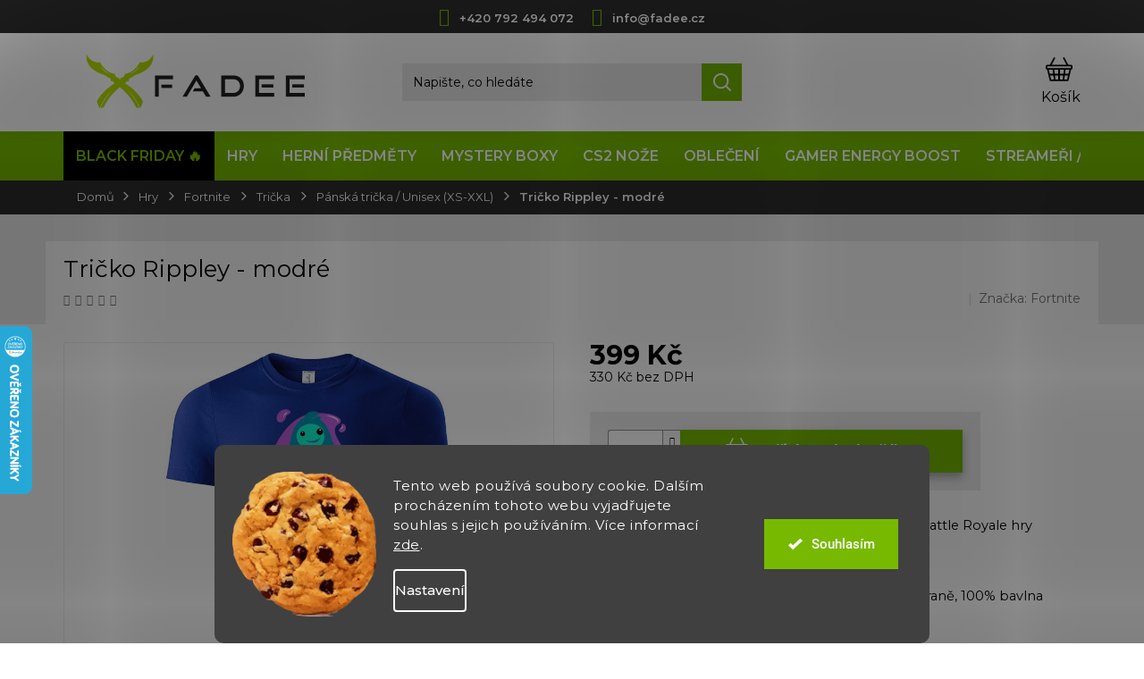

--- FILE ---
content_type: text/html; charset=utf-8
request_url: https://www.fadee.cz/tricka-fortnite-unisex/tricko-rippley-modre/
body_size: 40982
content:
<!doctype html><html lang="cs" dir="ltr" class="header-background-light external-fonts-loaded"><head><meta charset="utf-8" /><meta name="viewport" content="width=device-width,initial-scale=1" /><title>Tričko Rippley - modré - Fadee</title><link rel="preconnect" href="https://cdn.myshoptet.com" /><link rel="dns-prefetch" href="https://cdn.myshoptet.com" /><link rel="preload" href="https://cdn.myshoptet.com/prj/dist/master/cms/libs/jquery/jquery-1.11.3.min.js" as="script" /><link href="https://cdn.myshoptet.com/prj/dist/master/cms/templates/frontend_templates/shared/css/font-face/roboto.css" rel="stylesheet"><link href="https://cdn.myshoptet.com/prj/dist/master/cms/templates/frontend_templates/shared/css/font-face/exo-2.css" rel="stylesheet"><link href="https://cdn.myshoptet.com/prj/dist/master/shop/dist/font-shoptet-11.css.98dac764b411554385c4.css" rel="stylesheet"><script>
dataLayer = [];
dataLayer.push({'shoptet' : {
    "pageType": "productDetail",
    "currency": "CZK",
    "currencyInfo": {
        "decimalSeparator": ",",
        "exchangeRate": 1,
        "priceDecimalPlaces": 0,
        "symbol": "K\u010d",
        "symbolLeft": 0,
        "thousandSeparator": " "
    },
    "language": "cs",
    "projectId": 163279,
    "product": {
        "id": 11929,
        "guid": "5a194202-7db0-11eb-b9f8-0cc47a6c8f54",
        "hasVariants": true,
        "codes": [
            {
                "code": "P2010358\/XS",
                "quantity": "> 5",
                "stocks": [
                    {
                        "id": "ext",
                        "quantity": "> 5"
                    }
                ]
            },
            {
                "code": "P2010358\/S",
                "quantity": "> 5",
                "stocks": [
                    {
                        "id": "ext",
                        "quantity": "> 5"
                    }
                ]
            },
            {
                "code": "P2010358\/M",
                "quantity": "> 5",
                "stocks": [
                    {
                        "id": "ext",
                        "quantity": "> 5"
                    }
                ]
            },
            {
                "code": "P2010358\/L",
                "quantity": "> 5",
                "stocks": [
                    {
                        "id": "ext",
                        "quantity": "> 5"
                    }
                ]
            },
            {
                "code": "P2010358\/XL",
                "quantity": "> 5",
                "stocks": [
                    {
                        "id": "ext",
                        "quantity": "> 5"
                    }
                ]
            },
            {
                "code": "P2010358\/XXL",
                "quantity": "> 5",
                "stocks": [
                    {
                        "id": "ext",
                        "quantity": "> 5"
                    }
                ]
            },
            {
                "code": "P2010358\/XXXL",
                "quantity": "> 5",
                "stocks": [
                    {
                        "id": "ext",
                        "quantity": "> 5"
                    }
                ]
            }
        ],
        "name": "Tri\u010dko Rippley - modr\u00e9",
        "appendix": "",
        "weight": 0,
        "manufacturer": "Fortnite",
        "manufacturerGuid": "1EF5332732E069349D5ADA0BA3DED3EE",
        "currentCategory": "Hry | Fortnite | Tri\u010dka | P\u00e1nsk\u00e1 tri\u010dka \/ Unisex (XS-XXL)",
        "currentCategoryGuid": "88161aa5-1c86-11ea-beb1-002590dad85e",
        "defaultCategory": "Hry | Fortnite | Tri\u010dka | P\u00e1nsk\u00e1 tri\u010dka \/ Unisex (XS-XXL)",
        "defaultCategoryGuid": "88161aa5-1c86-11ea-beb1-002590dad85e",
        "currency": "CZK",
        "priceWithVat": 399
    },
    "stocks": [
        {
            "id": "ext",
            "title": "Sklad",
            "isDeliveryPoint": 0,
            "visibleOnEshop": 1
        }
    ],
    "cartInfo": {
        "id": null,
        "freeShipping": false,
        "leftToFreeGift": {
            "formattedPrice": "0 K\u010d",
            "priceLeft": 0
        },
        "freeGift": false,
        "leftToFreeShipping": {
            "priceLeft": 2500,
            "dependOnRegion": 0,
            "formattedPrice": "2 500 K\u010d"
        },
        "discountCoupon": [],
        "getNoBillingShippingPrice": {
            "withoutVat": 0,
            "vat": 0,
            "withVat": 0
        },
        "cartItems": [],
        "taxMode": "ORDINARY"
    },
    "cart": [],
    "customer": {
        "priceRatio": 1,
        "priceListId": 1,
        "groupId": null,
        "registered": false,
        "mainAccount": false
    }
}});
dataLayer.push({'cookie_consent' : {
    "marketing": "denied",
    "analytics": "denied"
}});
document.addEventListener('DOMContentLoaded', function() {
    shoptet.consent.onAccept(function(agreements) {
        if (agreements.length == 0) {
            return;
        }
        dataLayer.push({
            'cookie_consent' : {
                'marketing' : (agreements.includes(shoptet.config.cookiesConsentOptPersonalisation)
                    ? 'granted' : 'denied'),
                'analytics': (agreements.includes(shoptet.config.cookiesConsentOptAnalytics)
                    ? 'granted' : 'denied')
            },
            'event': 'cookie_consent'
        });
    });
});
</script>

<!-- Google Tag Manager -->
<script>(function(w,d,s,l,i){w[l]=w[l]||[];w[l].push({'gtm.start':
new Date().getTime(),event:'gtm.js'});var f=d.getElementsByTagName(s)[0],
j=d.createElement(s),dl=l!='dataLayer'?'&l='+l:'';j.async=true;j.src=
'https://www.googletagmanager.com/gtm.js?id='+i+dl;f.parentNode.insertBefore(j,f);
})(window,document,'script','dataLayer','GTM-WK45CBW');</script>
<!-- End Google Tag Manager -->

<meta property="og:type" content="website"><meta property="og:site_name" content="fadee.cz"><meta property="og:url" content="https://www.fadee.cz/tricka-fortnite-unisex/tricko-rippley-modre/"><meta property="og:title" content="Tričko Rippley - modré - Fadee"><meta name="author" content="Fadee"><meta name="web_author" content="Shoptet.cz"><meta name="dcterms.rightsHolder" content="www.fadee.cz"><meta name="robots" content="index,follow"><meta property="og:image" content="https://cdn.myshoptet.com/usr/www.fadee.cz/user/shop/big/11929_rippley-blue.jpg?68e39786"><meta property="og:description" content="Tričko Rippley - modré. Bavlněné tričko s potiskem Rippleym ze známé Battle Royale hry Fortnite.
Krátký rukáv, modré provedení, potisk na přední straně, 100% bavlna"><meta name="description" content="Tričko Rippley - modré. Bavlněné tričko s potiskem Rippleym ze známé Battle Royale hry Fortnite.
Krátký rukáv, modré provedení, potisk na přední straně, 100% bavlna"><meta property="product:price:amount" content="399"><meta property="product:price:currency" content="CZK"><style>:root {--color-primary: #77b900;--color-primary-h: 81;--color-primary-s: 100%;--color-primary-l: 36%;--color-primary-hover: #252525;--color-primary-hover-h: 0;--color-primary-hover-s: 0%;--color-primary-hover-l: 15%;--color-secondary: #77b900;--color-secondary-h: 81;--color-secondary-s: 100%;--color-secondary-l: 36%;--color-secondary-hover: #99ee00;--color-secondary-hover-h: 81;--color-secondary-hover-s: 100%;--color-secondary-hover-l: 47%;--color-tertiary: #77b900;--color-tertiary-h: 81;--color-tertiary-s: 100%;--color-tertiary-l: 36%;--color-tertiary-hover: #ffbb00;--color-tertiary-hover-h: 44;--color-tertiary-hover-s: 100%;--color-tertiary-hover-l: 50%;--color-header-background: #ffffff;--template-font: "Roboto";--template-headings-font: "Exo 2";--header-background-url: none;--cookies-notice-background: #1A1937;--cookies-notice-color: #F8FAFB;--cookies-notice-button-hover: #f5f5f5;--cookies-notice-link-hover: #27263f;--templates-update-management-preview-mode-content: "Náhled aktualizací šablony je aktivní pro váš prohlížeč."}</style>
    
    <link href="https://cdn.myshoptet.com/prj/dist/master/shop/dist/main-11.less.44a7b5e021deb2a695a9.css" rel="stylesheet" />
        
    <script>var shoptet = shoptet || {};</script>
    <script src="https://cdn.myshoptet.com/prj/dist/master/shop/dist/main-3g-header.js.b3b3f48cd33902743054.js"></script>
<!-- User include --><!-- api 422(76) html code header -->
<link rel="stylesheet" href="https://cdn.myshoptet.com/usr/api2.dklab.cz/user/documents/_doplnky/odpocet/163279/1386/163279_1386.css" type="text/css" /><style>
        :root {            
            --dklab-countdown-category-text-color: #FFFFFF;
            --dklab-countdown-detail-text-color: #FFFFFF;
            --dklab-countdown-background-lower-color: #000000;
            --dklab-countdown-background-upper-color: #494949;
            --dklab-countdown-background-lower-color-detail: #000000;
            --dklab-countdown-background-upper-color-detail: #494949;
            --dklab-countdown-carousel-text-color: #FFFFFF;            
            --dklab-countdown-radius: 10px;
            --dklab-countdown-carousel-background-color: #36A9E1;
        }
        </style>
<!-- api 427(81) html code header -->
<link rel="stylesheet" href="https://cdn.myshoptet.com/usr/api2.dklab.cz/user/documents/_doplnky/instagram/163279/18/163279_18.css" type="text/css" /><style>
        :root {
            --dklab-instagram-header-color: #000000;  
            --dklab-instagram-header-background: #DDDDDD;  
            --dklab-instagram-font-weight: 700;
            --dklab-instagram-font-size: 180%;
            --dklab-instagram-logoUrl: url(https://cdn.myshoptet.com/usr/api2.dklab.cz/user/documents/_doplnky/instagram/img/logo-duha.png); 
            --dklab-instagram-logo-size-width: 40px;
            --dklab-instagram-logo-size-height: 40px;                        
            --dklab-instagram-hover-content: 0;                        
            --dklab-instagram-padding: 0px;                        
            --dklab-instagram-border-color: #888888;
            
        }
        </style>
<!-- api 609(257) html code header -->
<link rel="stylesheet" href="https://cdn.myshoptet.com/usr/api2.dklab.cz/user/documents/_doplnky/slider/163279/2/163279_2.css" type="text/css" /><style>
        :root {
        --dklab-slider-color-arrow: #292929;
        --dklab-slider-color-hp-dot: #A4A4A4;
        --dklab-slider-color-hp-dot-active: #000000;
        --dklab-slider-color-l-dot: #A4A4A4;
        --dklab-slider-color-l-dot-active: #000000;
        --dklab-slider-color-c-dot: #FFFFFF;
        --dklab-slider-color-c-dot-active: #000000;
        --dklab-slider-color-c-arrow: #FFFFFF;
        --dklab-slider-color-d-dot: #A4A4A4;
        --dklab-slider-color-d-dot-active: #000000;

        }</style>
<!-- api 706(352) html code header -->
<link rel="stylesheet" href="https://cdn.myshoptet.com/usr/api2.dklab.cz/user/documents/_doplnky/zalozky/163279/821/163279_821.css" type="text/css" /><style>
        :root {
            
        }
        </style>
<!-- api 1280(896) html code header -->
<link rel="stylesheet" href="https://cdn.myshoptet.com/usr/shoptet.tomashlad.eu/user/documents/extras/cookies-addon/screen.min.css?v0008">
<script>
    var shoptetakCookiesSettings={"useRoundingCorners":true,"cookiesImgPopup":false,"cookiesSize":"large","cookiesOrientation":"horizontal","cookiesImg":true,"buttonBg":true,"showPopup":false};

    var body=document.getElementsByTagName("body")[0];

    const rootElement = document.documentElement;

    rootElement.classList.add("st-cookies-v2");

    if (shoptetakCookiesSettings.useRoundingCorners) {
        rootElement.classList.add("st-cookies-corners");
    }
    if (shoptetakCookiesSettings.cookiesImgPopup) {
        rootElement.classList.add("st-cookies-popup-img");
    }
    if (shoptetakCookiesSettings.cookiesImg) {
        rootElement.classList.add("st-cookies-img");
    }
    if (shoptetakCookiesSettings.buttonBg) {
        rootElement.classList.add("st-cookies-btn");
    }
    if (shoptetakCookiesSettings.cookiesSize) {
        if (shoptetakCookiesSettings.cookiesSize === 'thin') {
            rootElement.classList.add("st-cookies-thin");
        }
        if (shoptetakCookiesSettings.cookiesSize === 'middle') {
            rootElement.classList.add("st-cookies-middle");
        }
        if (shoptetakCookiesSettings.cookiesSize === 'large') {
            rootElement.classList.add("st-cookies-large");
        }
    }
    if (shoptetakCookiesSettings.cookiesOrientation) {
        if (shoptetakCookiesSettings.cookiesOrientation === 'vertical') {
            rootElement.classList.add("st-cookies-vertical");
        }
    }
</script>


<!-- service 427(81) html code header -->
<link rel="stylesheet" href="https://cdn.myshoptet.com/usr/api2.dklab.cz/user/documents/_doplnky/instagram/font/instagramplus.css" type="text/css" />

<!-- service 565(213) html code header -->
<!--
<link rel="stylesheet" type="text/css" href="https://app.visual.ws/gpwebpay_shoptet/shoptet.css">
<script async defer type="text/javascript" src="https://app.visual.ws/gpwebpay_shoptet/shoptet.js"></script>
-->
<!-- service 609(257) html code header -->
<link rel="stylesheet" href="https://cdn.myshoptet.com/usr/api2.dklab.cz/user/documents/css/swiper-bundle.min.css?v=1" />
<!--
<link rel="stylesheet" href="https://cdn.myshoptet.com/usr/api.dklab.cz/user/documents/_doplnky/lightslider/dist/css/lightslider.css?v=5" />
<link rel="stylesheet" href="https://cdn.myshoptet.com/usr/api.dklab.cz/user/documents/_doplnky/sliderplus/src/style.css?v=66" type="text/css" />
<link rel="stylesheet" href="https://cdn.myshoptet.com/usr/api.dklab.cz/user/documents/_doplnky/sliderplus/src/style_fix.css?v=38" type="text/css" />
<style type="text/css">
.dklabSliderplusCarousel.dklabSliderplus-moderni-tmavy .extended-banner-link:hover, .dklabSliderplusCarousel.dklabSliderplus-moderni-svetly .extended-banner-link:hover,
.dklabSliderplusCarousel.dklabSliderplus-box-tmavy .extended-banner-link, .dklabSliderplusCarousel.dklabSliderplus-box-svetly .extended-banner-link{
  background: #77b900;
}
</style>
-->

<!-- service 619(267) html code header -->
<link href="https://cdn.myshoptet.com/usr/302565.myshoptet.com/user/documents/addons/cartupsell.min.css?24.11.1" rel="stylesheet">
<!-- service 1280(896) html code header -->
<style>
.st-cookies-v2.st-cookies-btn .shoptak-carbon .siteCookies .siteCookies__form .siteCookies__buttonWrap button[value=all] {
margin-left: 10px;
}
@media (max-width: 768px) {
.st-cookies-v2.st-cookies-btn .shoptak-carbon .siteCookies .siteCookies__form .siteCookies__buttonWrap button[value=all] {
margin-left: 0px;
}
.st-cookies-v2 .shoptak-carbon .siteCookies.siteCookies--dark .siteCookies__form .siteCookies__buttonWrap button[value=reject] {
margin: 0 10px;
}
}
@media only screen and (max-width: 768px) {
 .st-cookies-v2 .siteCookies .siteCookies__form .siteCookies__buttonWrap .js-cookies-settings[value=all], .st-cookies-v2 .siteCookies .siteCookies__form .siteCookies__buttonWrap button[value=all] {   
  margin: 0 auto 10px auto;
 }
 .st-cookies-v2 .siteCookies.siteCookies--center {
  bottom: unset;
  top: 50%;
  transform: translate(-50%, -50%);
  width: 90%;
 }
}
</style>
<!-- service 1714(1298) html code header -->
<link 
rel="stylesheet" 
href="https://cdn.myshoptet.com/usr/dmartini.myshoptet.com/user/documents/upload/dmartini/blog_products/blog_products.min.css?140"
data-author="Dominik Martini" 
data-author-web="dmartini.cz">
<!-- project html code header -->
<link rel="preconnect" href="https://fonts.googleapis.com">
<link rel="preconnect" href="https://fonts.gstatic.com" crossorigin>
<link href="https://fonts.googleapis.com/css2?family=Montserrat:ital,wght@0,200;0,300;0,400;0,500;0,600;0,700;0,800;1,400&display=swap" rel="stylesheet">
<link href="https://fonts.googleapis.com/css2?family=Josefin+Sans:ital,wght@0,100;0,200;0,300;0,400;0,500;0,600;0,700;1,100;1,200;1,300;1,400;1,500;1,600;1,700&display=swap" rel="stylesheet">
<link rel="stylesheet" href="https://cdn.jsdelivr.net/npm/glider-js@1/glider.min.css">
<link rel="stylesheet" href='https://cdn.myshoptet.com/usr/163279.myshoptet.com/user/documents/upload/output/fv-studio-app-style.min.css?fv-proxy&v=00.03'>
<link rel="stylesheet" href="https://www.animerch.cz/user/documents/style/mystery_box_tables_fadee_04.css">
<link rel="stylesheet" href="https://www.fadee.cz/user/documents/upload/Popisky/tshirts.css">
<link rel="stylesheet" href="https://www.fadee.cz//user/documents/script/formular-return/style-fadee2.css">
<script>
var _smartsupp = _smartsupp || {};
_smartsupp.key = '9cbe56149816cd4554bb3be8009346e842f42bfa';
window.smartsupp||(function(d) {
  var s,c,o=smartsupp=function(){ o._.push(arguments)};o._=[];
  s=d.getElementsByTagName('script')[0];c=d.createElement('script');
  c.type='text/javascript';c.charset='utf-8';c.async=true;
  c.src='https://www.smartsuppchat.com/loader.js?';s.parentNode.insertBefore(c,s);
})(document);
</script>
<script>smartsupp('group', 'sDKOyHRY8I'); //group Fadee</script>
<script type='text/javascript'>
  window.smartlook||(function(d) {
    var o=smartlook=function(){ o.api.push(arguments)},h=d.getElementsByTagName('head')[0];
    var c=d.createElement('script');o.api=new Array();c.async=true;c.type='text/javascript';
    c.charset='utf-8';c.src='https://rec.smartlook.com/recorder.js';h.appendChild(c);
    })(document);
    smartlook('init', '7c227d12477af089f0cebd91bad9320f2182c606');
</script>

<style>
.ordering-process .next-step .next-step-finish {
  display: block;
}
.ordering-process .next-step .next-step-finish .order-button-text {
  text-transform: initial;
  font-size: inherit;
  vertical-align: middle;
}
.ordering-process .next-step .next-step-finish .order-button-suffix {
  text-transform: none;
  font-size: inherit;
  line-height: inherit;
  margin: unset;
  padding-bottom: 0;
  vertical-align: middle;
}

    }
.menu-helper-visible {
    overflow-x: hidden !important;
}
.menu-item-2707 {
    background-color: #000000;
}
.menu-item-2707 a[data-testid="headerMenuItem"] b {
    color: #77b900; 
}

.category-top .availability {
    display: none;
}

.msg-wrapper {
    margin-top: 50px;
}
.msg.msg-error {
    margin-top: 0px; 
}
.messages {
    margin-top: 50px;
}

.user-action-login.popup-widget.login-widget {
    margin-top: 30px;
}


</style>

<style>
#productsAlternative {
    opacity: 1 !important;
    visibility: visible !important;
}

#productsAlternative .ratings-wrapper {
  display: none !important;
}
.products.products-block.products-additional.products-alternative.p-switchable a {
  pointer-events: none !important;
  cursor: default !important;
}

#productsAlternative .product .availability,
#productsAlternative .product .stock-info {
    display: none !important;
}
#productsAlternative .product .btn,
#productsAlternative .product .add-to-cart-button {
    display: none !important;
}
#recommendedProducts {
    margin-left: auto;
    margin-right: auto;
    display: block;
    text-align: center; 
}
.products.products-block.products-additional.products-alternative.p-switchable {
    display: flex;
    flex-wrap: wrap;
    justify-content: center;
    align-items: center;
}
@media (max-width: 768px) {
    .p-detail-inner .products.products-block.products-additional.products-alternative.p-switchable {
        display: flex;
        flex-wrap: nowrap; 
        justify-content: space-between; 
    }

    .p-detail-inner .products .product {
        flex: 1 1 32%; 
        margin-right: 10px; 
    }

    .p-detail-inner .products .product:last-child {
        margin-right: 0; 
    }

    
    .p-detail-inner .btn.btn-default.p-all {
        display: none !important;
    }
}
.p-detail-inner .price-standard {
    display: none !important;
}

@media (max-width: 767px) {
  .colorbox-html-content .products-block.products > div {
    width: 44%;
  }
}

</style>
<!-- HOTFIX tlačítek -->
<script>
(function() {
    var originalLog = console.log;
    
    
    console.log = function() {
        originalLog.apply(console, arguments);
        
        for (var i = 0; i < arguments.length; i++) {
            if (typeof arguments[i] === 'string' && arguments[i].indexOf('[MINICART] Start loading minicart') > -1) {
                renameButton();
                break; 
            }
        }
    };

    function renameButton() {
        var backButton = document.querySelector('.btn.next-step-back.colorbox-close');
        if (backButton) {
            backButton.textContent = 'ZPĚT NA PRODUKT';
            backButton.style.color = '#FFFFFF';
        }
    }
})();
</script>

<style>

/* HOTFIX vymena do ledna */
.p-gifts-heading {
  display: none;
}
.p-gift-name .nowrap {
  display: none;
}
.flag-gift {
  display: none;
}
/*
 * HOTFIX: Vynucené zobrazení a obarvení ikon šipek stránkování
 */
.pagination__link--next:before,
.pagination__link--prev:before {
    
    font-size: 1.2rem !important; 
    
    color: #77b900 !important; 
    
    font-weight: bold !important;
    opacity: 1 !important;
    visibility: visible !important;
    display: inline-block !important; 
    text-indent: 0 !important;
    
    transition: color 0.2s ease-in-out;
}

.pagination__link--next:hover:before,
.pagination__link--prev:hover:before {
    color: #ffffff !important; /* Bílá barva */
}
</style>
<style>
.listSorting {
    display: block !important;
    visibility: visible !important;
    opacity: 1 !important;
}
</style>
<style>
.listSorting{display:block!important;visibility:visible!important;opacity:1!important;width:100%!important;background:0 0!important;margin-bottom:20px!important;padding:0!important}
.listSorting__controls{display:flex!important;width:100%!important;justify-content:space-between!important;gap:10px!important;padding:0!important;margin:0!important;list-style:none!important}
.listSorting__controls>li{flex:1!important;display:flex!important;margin:0!important}
.listSorting__control{width:100%!important;display:flex!important;align-items:center;justify-content:center;padding:12px 5px!important;background-color:#f6f6f6!important;border:1px solid #e0e0e0!important;border-radius:2px!important;color:#333!important;font-family:Montserrat,sans-serif!important;font-size:14px!important;font-weight:500!important;cursor:pointer!important;transition:all .2s ease!important}
.listSorting__control:hover{background-color:#e6e6e6!important}
.listSorting__control--current{background-color:var(--color-primary,#77b900)!important;color:#fff!important;border-color:var(--color-primary,#77b900)!important;font-weight:700!important}
.listSorting .sr-only{display:none!important}
@media(max-width:768px){.listSorting__controls{flex-wrap:wrap!important}.listSorting__controls>li{flex:1 1 45%!important}}
</style>
<!-- /User include --><link rel="shortcut icon" href="/favicon.ico" type="image/x-icon" /><link rel="canonical" href="https://www.fadee.cz/tricka-fortnite-unisex/tricko-rippley-modre/" />    <script>
        var _hwq = _hwq || [];
        _hwq.push(['setKey', '0B2FE90EFCCE0822E6683FCC047FE0D3']);
        _hwq.push(['setTopPos', '300']);
        _hwq.push(['showWidget', '21']);
        (function() {
            var ho = document.createElement('script');
            ho.src = 'https://cz.im9.cz/direct/i/gjs.php?n=wdgt&sak=0B2FE90EFCCE0822E6683FCC047FE0D3';
            var s = document.getElementsByTagName('script')[0]; s.parentNode.insertBefore(ho, s);
        })();
    </script>
<script>!function(){var t={9196:function(){!function(){var t=/\[object (Boolean|Number|String|Function|Array|Date|RegExp)\]/;function r(r){return null==r?String(r):(r=t.exec(Object.prototype.toString.call(Object(r))))?r[1].toLowerCase():"object"}function n(t,r){return Object.prototype.hasOwnProperty.call(Object(t),r)}function e(t){if(!t||"object"!=r(t)||t.nodeType||t==t.window)return!1;try{if(t.constructor&&!n(t,"constructor")&&!n(t.constructor.prototype,"isPrototypeOf"))return!1}catch(t){return!1}for(var e in t);return void 0===e||n(t,e)}function o(t,r,n){this.b=t,this.f=r||function(){},this.d=!1,this.a={},this.c=[],this.e=function(t){return{set:function(r,n){u(c(r,n),t.a)},get:function(r){return t.get(r)}}}(this),i(this,t,!n);var e=t.push,o=this;t.push=function(){var r=[].slice.call(arguments,0),n=e.apply(t,r);return i(o,r),n}}function i(t,n,o){for(t.c.push.apply(t.c,n);!1===t.d&&0<t.c.length;){if("array"==r(n=t.c.shift()))t:{var i=n,a=t.a;if("string"==r(i[0])){for(var f=i[0].split("."),s=f.pop(),p=(i=i.slice(1),0);p<f.length;p++){if(void 0===a[f[p]])break t;a=a[f[p]]}try{a[s].apply(a,i)}catch(t){}}}else if("function"==typeof n)try{n.call(t.e)}catch(t){}else{if(!e(n))continue;for(var l in n)u(c(l,n[l]),t.a)}o||(t.d=!0,t.f(t.a,n),t.d=!1)}}function c(t,r){for(var n={},e=n,o=t.split("."),i=0;i<o.length-1;i++)e=e[o[i]]={};return e[o[o.length-1]]=r,n}function u(t,o){for(var i in t)if(n(t,i)){var c=t[i];"array"==r(c)?("array"==r(o[i])||(o[i]=[]),u(c,o[i])):e(c)?(e(o[i])||(o[i]={}),u(c,o[i])):o[i]=c}}window.DataLayerHelper=o,o.prototype.get=function(t){var r=this.a;t=t.split(".");for(var n=0;n<t.length;n++){if(void 0===r[t[n]])return;r=r[t[n]]}return r},o.prototype.flatten=function(){this.b.splice(0,this.b.length),this.b[0]={},u(this.a,this.b[0])}}()}},r={};function n(e){var o=r[e];if(void 0!==o)return o.exports;var i=r[e]={exports:{}};return t[e](i,i.exports,n),i.exports}n.n=function(t){var r=t&&t.__esModule?function(){return t.default}:function(){return t};return n.d(r,{a:r}),r},n.d=function(t,r){for(var e in r)n.o(r,e)&&!n.o(t,e)&&Object.defineProperty(t,e,{enumerable:!0,get:r[e]})},n.o=function(t,r){return Object.prototype.hasOwnProperty.call(t,r)},function(){"use strict";n(9196)}()}();</script>    <!-- Global site tag (gtag.js) - Google Analytics -->
    <script async src="https://www.googletagmanager.com/gtag/js?id=G-N4B3VHJFDL"></script>
    <script>
        
        window.dataLayer = window.dataLayer || [];
        function gtag(){dataLayer.push(arguments);}
        

                    console.debug('default consent data');

            gtag('consent', 'default', {"ad_storage":"denied","analytics_storage":"denied","ad_user_data":"denied","ad_personalization":"denied","wait_for_update":500});
            dataLayer.push({
                'event': 'default_consent'
            });
        
        gtag('js', new Date());

                gtag('config', 'UA-106465062-1', { 'groups': "UA" });
        
                gtag('config', 'G-N4B3VHJFDL', {"groups":"GA4","send_page_view":false,"content_group":"productDetail","currency":"CZK","page_language":"cs"});
        
                gtag('config', 'AW-608319274', {"allow_enhanced_conversions":true});
        
        
        
        
        
                    gtag('event', 'page_view', {"send_to":"GA4","page_language":"cs","content_group":"productDetail","currency":"CZK"});
        
                gtag('set', 'currency', 'CZK');

        gtag('event', 'view_item', {
            "send_to": "UA",
            "items": [
                {
                    "id": "P2010358\/XS",
                    "name": "Tri\u010dko Rippley - modr\u00e9",
                    "category": "Hry \/ Fortnite \/ Tri\u010dka \/ P\u00e1nsk\u00e1 tri\u010dka \/ Unisex (XS-XXL)",
                                        "brand": "Fortnite",
                                                            "variant": "Velikost tri\u010dka: XS",
                                        "price": 330
                }
            ]
        });
        
        
        
        
        
                    gtag('event', 'view_item', {"send_to":"GA4","page_language":"cs","content_group":"productDetail","value":330,"currency":"CZK","items":[{"item_id":"P2010358\/XS","item_name":"Tri\u010dko Rippley - modr\u00e9","item_brand":"Fortnite","item_category":"Hry","item_category2":"Fortnite","item_category3":"Tri\u010dka","item_category4":"P\u00e1nsk\u00e1 tri\u010dka \/ Unisex (XS-XXL)","item_variant":"P2010358\/XS~Velikost tri\u010dka: XS","price":330,"quantity":1,"index":0}]});
        
        
        
        
        
        
        
        document.addEventListener('DOMContentLoaded', function() {
            if (typeof shoptet.tracking !== 'undefined') {
                for (var id in shoptet.tracking.bannersList) {
                    gtag('event', 'view_promotion', {
                        "send_to": "UA",
                        "promotions": [
                            {
                                "id": shoptet.tracking.bannersList[id].id,
                                "name": shoptet.tracking.bannersList[id].name,
                                "position": shoptet.tracking.bannersList[id].position
                            }
                        ]
                    });
                }
            }

            shoptet.consent.onAccept(function(agreements) {
                if (agreements.length !== 0) {
                    console.debug('gtag consent accept');
                    var gtagConsentPayload =  {
                        'ad_storage': agreements.includes(shoptet.config.cookiesConsentOptPersonalisation)
                            ? 'granted' : 'denied',
                        'analytics_storage': agreements.includes(shoptet.config.cookiesConsentOptAnalytics)
                            ? 'granted' : 'denied',
                                                                                                'ad_user_data': agreements.includes(shoptet.config.cookiesConsentOptPersonalisation)
                            ? 'granted' : 'denied',
                        'ad_personalization': agreements.includes(shoptet.config.cookiesConsentOptPersonalisation)
                            ? 'granted' : 'denied',
                        };
                    console.debug('update consent data', gtagConsentPayload);
                    gtag('consent', 'update', gtagConsentPayload);
                    dataLayer.push(
                        { 'event': 'update_consent' }
                    );
                }
            });
        });
    </script>
<script>
    (function(t, r, a, c, k, i, n, g) { t['ROIDataObject'] = k;
    t[k]=t[k]||function(){ (t[k].q=t[k].q||[]).push(arguments) },t[k].c=i;n=r.createElement(a),
    g=r.getElementsByTagName(a)[0];n.async=1;n.src=c;g.parentNode.insertBefore(n,g)
    })(window, document, 'script', '//www.heureka.cz/ocm/sdk.js?source=shoptet&version=2&page=product_detail', 'heureka', 'cz');

    heureka('set_user_consent', 0);
</script>
</head><body class="desktop id-1715 in-tricka-fortnite-unisex template-11 type-product type-detail one-column-body columns-4 ums_a11y_category_page--on ums_discussion_rating_forms--off ums_a11y_pagination--on ums_flags_display_unification--off mobile-header-version-0"><noscript>
    <style>
        #header {
            padding-top: 0;
            position: relative !important;
            top: 0;
        }
        .header-navigation {
            position: relative !important;
        }
        .overall-wrapper {
            margin: 0 !important;
        }
        body:not(.ready) {
            visibility: visible !important;
        }
    </style>
    <div class="no-javascript">
        <div class="no-javascript__title">Musíte změnit nastavení vašeho prohlížeče</div>
        <div class="no-javascript__text">Podívejte se na: <a href="https://www.google.com/support/bin/answer.py?answer=23852">Jak povolit JavaScript ve vašem prohlížeči</a>.</div>
        <div class="no-javascript__text">Pokud používáte software na blokování reklam, může být nutné povolit JavaScript z této stránky.</div>
        <div class="no-javascript__text">Děkujeme.</div>
    </div>
</noscript>

        <div id="fb-root"></div>
        <script>
            window.fbAsyncInit = function() {
                FB.init({
//                    appId            : 'your-app-id',
                    autoLogAppEvents : true,
                    xfbml            : true,
                    version          : 'v19.0'
                });
            };
        </script>
        <script async defer crossorigin="anonymous" src="https://connect.facebook.net/cs_CZ/sdk.js"></script>
<!-- Google Tag Manager (noscript) -->
<noscript><iframe src="https://www.googletagmanager.com/ns.html?id=GTM-WK45CBW"
height="0" width="0" style="display:none;visibility:hidden"></iframe></noscript>
<!-- End Google Tag Manager (noscript) -->

    <div class="siteCookies siteCookies--bottom siteCookies--dark js-siteCookies" role="dialog" data-testid="cookiesPopup" data-nosnippet>
        <div class="siteCookies__form">
            <div class="siteCookies__content">
                <div class="siteCookies__text">
                    Tento web používá soubory cookie. Dalším procházením tohoto webu vyjadřujete souhlas s jejich používáním. Více informací <a href="/gdpr/" target="\" _blank="">zde</a>.
                </div>
                <p class="siteCookies__links">
                    <button class="siteCookies__link js-cookies-settings" aria-label="Nastavení cookies" data-testid="cookiesSettings">Nastavení</button>
                </p>
            </div>
            <div class="siteCookies__buttonWrap">
                                <button class="siteCookies__button js-cookiesConsentSubmit" value="all" aria-label="Přijmout cookies" data-testid="buttonCookiesAccept">Souhlasím</button>
            </div>
        </div>
        <script>
            document.addEventListener("DOMContentLoaded", () => {
                const siteCookies = document.querySelector('.js-siteCookies');
                document.addEventListener("scroll", shoptet.common.throttle(() => {
                    const st = document.documentElement.scrollTop;
                    if (st > 1) {
                        siteCookies.classList.add('siteCookies--scrolled');
                    } else {
                        siteCookies.classList.remove('siteCookies--scrolled');
                    }
                }, 100));
            });
        </script>
    </div>
<a href="#content" class="skip-link sr-only">Přejít na obsah</a><div class="overall-wrapper"><div class="user-action"><div class="container"><div class="user-action-in"><div class="user-action-login popup-widget login-widget"><div class="popup-widget-inner"><h2>Přihlášení k vašemu účtu</h2><div id="customerLogin"><form action="/action/Customer/Login/" method="post" id="formLoginIncluded" class="csrf-enabled" data-testid="formLogin"><input type="hidden" name="referer" value="" /><div class="form-group"><div class="input-wrapper email js-validated-element-wrapper no-label"><input type="email" name="email" class="form-control" placeholder="E-mailová adresa (např. jan@novak.cz)" data-testid="inputEmail" autocomplete="email" required /></div></div><div class="form-group"><div class="input-wrapper password js-validated-element-wrapper no-label"><input type="password" name="password" class="form-control" placeholder="Heslo" data-testid="inputPassword" autocomplete="current-password" required /><span class="no-display">Nemůžete vyplnit toto pole</span><input type="text" name="surname" value="" class="no-display" /></div></div><div class="form-group"><div class="login-wrapper"><button type="submit" class="btn btn-secondary btn-text btn-login" data-testid="buttonSubmit">Přihlásit se</button><div class="password-helper"><a href="/registrace/" data-testid="signup" rel="nofollow">Nová registrace</a><a href="/klient/zapomenute-heslo/" rel="nofollow">Zapomenuté heslo</a></div></div></div><div class="social-login-buttons"><div class="social-login-buttons-divider"><span>nebo</span></div><div class="form-group"><a href="/action/Social/login/?provider=Facebook" class="login-btn facebook" rel="nofollow"><span class="login-facebook-icon"></span><strong>Přihlásit se přes Facebook</strong></a></div></div></form>
</div></div></div>
    <div id="cart-widget" class="user-action-cart popup-widget cart-widget loader-wrapper" data-testid="popupCartWidget" role="dialog" aria-hidden="true"><div class="popup-widget-inner cart-widget-inner place-cart-here"><div class="loader-overlay"><div class="loader"></div></div></div><div class="cart-widget-button"><a href="/kosik/" class="btn btn-conversion" id="continue-order-button" rel="nofollow" data-testid="buttonNextStep">Pokračovat do košíku</a></div></div></div>
</div></div><div class="top-navigation-bar" data-testid="topNavigationBar">

    <div class="container">

        <div class="top-navigation-contacts">
            <strong>Zákaznická podpora:</strong><a href="tel:+420792494072" class="project-phone" aria-label="Zavolat na +420792494072" data-testid="contactboxPhone"><span>+420 792 494 072</span></a><a href="mailto:info@fadee.cz" class="project-email" data-testid="contactboxEmail"><span>info@fadee.cz</span></a>        </div>

                
        <div class="top-navigation-tools top-navigation-tools--language">
            <div class="responsive-tools">
                <a href="#" class="toggle-window" data-target="search" aria-label="Hledat" data-testid="linkSearchIcon"></a>
                                                            <a href="#" class="toggle-window" data-target="login"></a>
                                                    <a href="#" class="toggle-window" data-target="navigation" aria-label="Menu" data-testid="hamburgerMenu"></a>
            </div>
                <div class="dropdown">
        <span>Ceny v:</span>
        <button id="topNavigationDropdown" type="button" data-toggle="dropdown" aria-haspopup="true" aria-expanded="false">
            CZK
            <span class="caret"></span>
        </button>
        <ul class="dropdown-menu" aria-labelledby="topNavigationDropdown"><li><a href="/action/Currency/changeCurrency/?currencyCode=CZK" rel="nofollow">CZK</a></li><li><a href="/action/Currency/changeCurrency/?currencyCode=EUR" rel="nofollow">EUR</a></li></ul>
    </div>
            <a href="/login/?backTo=%2Ftricka-fortnite-unisex%2Ftricko-rippley-modre%2F" class="top-nav-button top-nav-button-login primary login toggle-window" data-target="login" data-testid="signin" rel="nofollow"><span>Přihlášení</span></a>        </div>

    </div>

</div>
<header id="header"><div class="container navigation-wrapper">
    <div class="header-top">
        <div class="site-name-wrapper">
            <div class="site-name"><a href="/" data-testid="linkWebsiteLogo"><img src="https://cdn.myshoptet.com/usr/www.fadee.cz/user/logos/logo_fadee_eshop.png" alt="Fadee" fetchpriority="low" /></a></div>        </div>
        <div class="search" itemscope itemtype="https://schema.org/WebSite">
            <meta itemprop="headline" content="Pánská trička / Unisex (XS-XXL)"/><meta itemprop="url" content="https://www.fadee.cz"/><meta itemprop="text" content="Tričko Rippley - modré. Bavlněné tričko s potiskem Rippleym&amp;amp;nbsp;ze známé Battle Royale hry Fortnite. Krátký rukáv, modré provedení, potisk na přední straně, 100% bavlna"/>            <form action="/action/ProductSearch/prepareString/" method="post"
    id="formSearchForm" class="search-form compact-form js-search-main"
    itemprop="potentialAction" itemscope itemtype="https://schema.org/SearchAction" data-testid="searchForm">
    <fieldset>
        <meta itemprop="target"
            content="https://www.fadee.cz/vyhledavani/?string={string}"/>
        <input type="hidden" name="language" value="cs"/>
        
            
<input
    type="search"
    name="string"
        class="query-input form-control search-input js-search-input"
    placeholder="Napište, co hledáte"
    autocomplete="off"
    required
    itemprop="query-input"
    aria-label="Hledat"
    data-testid="searchInput"
>
            <button type="submit" class="btn btn-default" data-testid="searchBtn">Hledat</button>
        
    </fieldset>
</form>
        </div>
        <div class="navigation-buttons">
                
    <a href="/kosik/" class="btn btn-icon toggle-window cart-count" data-target="cart" data-hover="true" data-redirect="true" data-testid="headerCart" rel="nofollow" aria-haspopup="dialog" aria-expanded="false" aria-controls="cart-widget">
        
                <span class="sr-only">Nákupní košík</span>
        
            <span class="cart-price visible-lg-inline-block" data-testid="headerCartPrice">
                                    Prázdný košík                            </span>
        
    
            </a>
        </div>
    </div>
    <nav id="navigation" aria-label="Hlavní menu" data-collapsible="true"><div class="navigation-in menu"><ul class="menu-level-1" role="menubar" data-testid="headerMenuItems"><li class="menu-item-2707" role="none"><a href="/black-friday/" data-testid="headerMenuItem" role="menuitem" aria-expanded="false"><b>BLACK FRIDAY 🔥</b></a></li>
<li class="menu-item-1473 ext" role="none"><a href="/temata/" data-testid="headerMenuItem" role="menuitem" aria-haspopup="true" aria-expanded="false"><b>Hry</b><span class="submenu-arrow"></span></a><ul class="menu-level-2" aria-label="Hry" tabindex="-1" role="menu"><li class="menu-item-2114 has-third-level" role="none"><a href="/among-us/" class="menu-image" data-testid="headerMenuItem" tabindex="-1" aria-hidden="true"><img src="data:image/svg+xml,%3Csvg%20width%3D%22140%22%20height%3D%22100%22%20xmlns%3D%22http%3A%2F%2Fwww.w3.org%2F2000%2Fsvg%22%3E%3C%2Fsvg%3E" alt="" aria-hidden="true" width="140" height="100"  data-src="https://cdn.myshoptet.com/usr/www.fadee.cz/user/categories/thumb/among.jpg" fetchpriority="low" /></a><div><a href="/among-us/" data-testid="headerMenuItem" role="menuitem"><span>Among Us</span></a>
                                                    <ul class="menu-level-3" role="menu">
                                                                    <li class="menu-item-2701" role="none">
                                        <a href="/figurky-among-us/" data-testid="headerMenuItem" role="menuitem">
                                            Figurky</a>,                                    </li>
                                                                    <li class="menu-item-2126" role="none">
                                        <a href="/hrnky-among-us/" data-testid="headerMenuItem" role="menuitem">
                                            Hrnky</a>,                                    </li>
                                                                    <li class="menu-item-2243" role="none">
                                        <a href="/mikiny-among-us/" data-testid="headerMenuItem" role="menuitem">
                                            Mikiny</a>,                                    </li>
                                                                    <li class="menu-item-2129" role="none">
                                        <a href="/placky-among-us/" data-testid="headerMenuItem" role="menuitem">
                                            Placky</a>,                                    </li>
                                                                    <li class="menu-item-2123" role="none">
                                        <a href="/podlozky-pod-mys-among-us/" data-testid="headerMenuItem" role="menuitem">
                                            Podložky pod myš</a>,                                    </li>
                                                                    <li class="menu-item-2120" role="none">
                                        <a href="/tricka-among-us/" data-testid="headerMenuItem" role="menuitem">
                                            Trička</a>,                                    </li>
                                                                    <li class="menu-item-2979" role="none">
                                        <a href="/samolepky-among-us/" data-testid="headerMenuItem" role="menuitem">
                                            Samolepky</a>,                                    </li>
                                                                    <li class="menu-item-2826" role="none">
                                        <a href="/ostatni-among-us/" data-testid="headerMenuItem" role="menuitem">
                                            Ostatní</a>                                    </li>
                                                            </ul>
                        </div></li><li class="menu-item-1389 has-third-level" role="none"><a href="/apex-legends/" class="menu-image" data-testid="headerMenuItem" tabindex="-1" aria-hidden="true"><img src="data:image/svg+xml,%3Csvg%20width%3D%22140%22%20height%3D%22100%22%20xmlns%3D%22http%3A%2F%2Fwww.w3.org%2F2000%2Fsvg%22%3E%3C%2Fsvg%3E" alt="" aria-hidden="true" width="140" height="100"  data-src="https://cdn.myshoptet.com/usr/www.fadee.cz/user/categories/thumb/apex_legends_katlogo1.jpg" fetchpriority="low" /></a><div><a href="/apex-legends/" data-testid="headerMenuItem" role="menuitem"><span>Apex Legends</span></a>
                                                    <ul class="menu-level-3" role="menu">
                                                                    <li class="menu-item-1868" role="none">
                                        <a href="/figurky-apex-legends/" data-testid="headerMenuItem" role="menuitem">
                                            Figurky</a>,                                    </li>
                                                                    <li class="menu-item-2330" role="none">
                                        <a href="/podlozky-pod-mys-apex-legends/" data-testid="headerMenuItem" role="menuitem">
                                            Podložky pod myš</a>,                                    </li>
                                                                    <li class="menu-item-1395" role="none">
                                        <a href="/tricka-apex-legends/" data-testid="headerMenuItem" role="menuitem">
                                            Trička</a>                                    </li>
                                                            </ul>
                        </div></li><li class="menu-item-2548 has-third-level" role="none"><a href="/brawl-stars/" class="menu-image" data-testid="headerMenuItem" tabindex="-1" aria-hidden="true"><img src="data:image/svg+xml,%3Csvg%20width%3D%22140%22%20height%3D%22100%22%20xmlns%3D%22http%3A%2F%2Fwww.w3.org%2F2000%2Fsvg%22%3E%3C%2Fsvg%3E" alt="" aria-hidden="true" width="140" height="100"  data-src="https://cdn.myshoptet.com/usr/www.fadee.cz/user/categories/thumb/potiskbstars2_l.png" fetchpriority="low" /></a><div><a href="/brawl-stars/" data-testid="headerMenuItem" role="menuitem"><span>Brawl Stars</span></a>
                                                    <ul class="menu-level-3" role="menu">
                                                                    <li class="menu-item-2560" role="none">
                                        <a href="/mikiny-brawl-stars/" data-testid="headerMenuItem" role="menuitem">
                                            Mikiny</a>,                                    </li>
                                                                    <li class="menu-item-2551" role="none">
                                        <a href="/tricka-brawl-stars/" data-testid="headerMenuItem" role="menuitem">
                                            Trička</a>                                    </li>
                                                            </ul>
                        </div></li><li class="menu-item-750 has-third-level" role="none"><a href="/counter-strike/" class="menu-image" data-testid="headerMenuItem" tabindex="-1" aria-hidden="true"><img src="data:image/svg+xml,%3Csvg%20width%3D%22140%22%20height%3D%22100%22%20xmlns%3D%22http%3A%2F%2Fwww.w3.org%2F2000%2Fsvg%22%3E%3C%2Fsvg%3E" alt="" aria-hidden="true" width="140" height="100"  data-src="https://cdn.myshoptet.com/usr/www.fadee.cz/user/categories/thumb/csgo1_katlogo.jpg" fetchpriority="low" /></a><div><a href="/counter-strike/" data-testid="headerMenuItem" role="menuitem"><span>Counter-Strike</span></a>
                                                    <ul class="menu-level-3" role="menu">
                                                                    <li class="menu-item-1515" role="none">
                                        <a href="/mystery-box-counter-strike/" data-testid="headerMenuItem" role="menuitem">
                                            Mystery Box</a>,                                    </li>
                                                                    <li class="menu-item-684" role="none">
                                        <a href="/noze/" data-testid="headerMenuItem" role="menuitem">
                                            CS2 Nože</a>,                                    </li>
                                                                    <li class="menu-item-3628" role="none">
                                        <a href="/deniky-counter-strike/" data-testid="headerMenuItem" role="menuitem">
                                            Deníky</a>,                                    </li>
                                                                    <li class="menu-item-2410" role="none">
                                        <a href="/cepice-a-ksiltovky-counter-strike/" data-testid="headerMenuItem" role="menuitem">
                                            Čepice a kšiltovky</a>,                                    </li>
                                                                    <li class="menu-item-2677" role="none">
                                        <a href="/figurky-csgo/" data-testid="headerMenuItem" role="menuitem">
                                            Figurky</a>,                                    </li>
                                                                    <li class="menu-item-1281" role="none">
                                        <a href="/hrnky-csgo/" data-testid="headerMenuItem" role="menuitem">
                                            Hrnky</a>,                                    </li>
                                                                    <li class="menu-item-1521" role="none">
                                        <a href="/mikiny-cs-go/" data-testid="headerMenuItem" role="menuitem">
                                            Mikiny</a>,                                    </li>
                                                                    <li class="menu-item-3277" role="none">
                                        <a href="/obrazy-counter-strike/" data-testid="headerMenuItem" role="menuitem">
                                            Obrazy</a>,                                    </li>
                                                                    <li class="menu-item-1536" role="none">
                                        <a href="/placky-csgo/" data-testid="headerMenuItem" role="menuitem">
                                            Placky </a>,                                    </li>
                                                                    <li class="menu-item-798" role="none">
                                        <a href="/podlozky-pod-mys-counter-strike/" data-testid="headerMenuItem" role="menuitem">
                                            Podložky pod myš</a>,                                    </li>
                                                                    <li class="menu-item-3646" role="none">
                                        <a href="/polstare-counter-strike/" data-testid="headerMenuItem" role="menuitem">
                                            Polštáře</a>,                                    </li>
                                                                    <li class="menu-item-2608" role="none">
                                        <a href="/samolepky-csgo/" data-testid="headerMenuItem" role="menuitem">
                                            Samolepky</a>,                                    </li>
                                                                    <li class="menu-item-1524" role="none">
                                        <a href="/tasky-a-brasny-pres-rameno-csgo/" data-testid="headerMenuItem" role="menuitem">
                                            Tašky a brašny přes rameno</a>,                                    </li>
                                                                    <li class="menu-item-985" role="none">
                                        <a href="/tricka-csgo/" data-testid="headerMenuItem" role="menuitem">
                                            Trička</a>                                    </li>
                                                            </ul>
                        </div></li><li class="menu-item-3217 has-third-level" role="none"><a href="/cyberpunk-2077/" class="menu-image" data-testid="headerMenuItem" tabindex="-1" aria-hidden="true"><img src="data:image/svg+xml,%3Csvg%20width%3D%22140%22%20height%3D%22100%22%20xmlns%3D%22http%3A%2F%2Fwww.w3.org%2F2000%2Fsvg%22%3E%3C%2Fsvg%3E" alt="" aria-hidden="true" width="140" height="100"  data-src="https://cdn.myshoptet.com/usr/www.fadee.cz/user/categories/thumb/cyberpunk_2077_katlogo.jpg" fetchpriority="low" /></a><div><a href="/cyberpunk-2077/" data-testid="headerMenuItem" role="menuitem"><span>Cyberpunk 2077</span></a>
                                                    <ul class="menu-level-3" role="menu">
                                                                    <li class="menu-item-3220" role="none">
                                        <a href="/knizky-a-komiksy-cyberpunk-2077/" data-testid="headerMenuItem" role="menuitem">
                                            Knížky a Komiksy</a>                                    </li>
                                                            </ul>
                        </div></li><li class="menu-item-3009 has-third-level" role="none"><a href="/dead-by-daylight/" class="menu-image" data-testid="headerMenuItem" tabindex="-1" aria-hidden="true"><img src="data:image/svg+xml,%3Csvg%20width%3D%22140%22%20height%3D%22100%22%20xmlns%3D%22http%3A%2F%2Fwww.w3.org%2F2000%2Fsvg%22%3E%3C%2Fsvg%3E" alt="" aria-hidden="true" width="140" height="100"  data-src="https://cdn.myshoptet.com/usr/www.fadee.cz/user/categories/thumb/dbd_katlogo1.jpg" fetchpriority="low" /></a><div><a href="/dead-by-daylight/" data-testid="headerMenuItem" role="menuitem"><span>Dead by Daylight</span></a>
                                                    <ul class="menu-level-3" role="menu">
                                                                    <li class="menu-item-3021" role="none">
                                        <a href="/hrnky-dead-by-daylight/" data-testid="headerMenuItem" role="menuitem">
                                            Hrnky</a>,                                    </li>
                                                                    <li class="menu-item-3024" role="none">
                                        <a href="/mikiny-dead-by-daylight/" data-testid="headerMenuItem" role="menuitem">
                                            Mikiny</a>,                                    </li>
                                                                    <li class="menu-item-3018" role="none">
                                        <a href="/podlozky-pod-mys-dead-by-daylight/" data-testid="headerMenuItem" role="menuitem">
                                            Podložky pod myš</a>,                                    </li>
                                                                    <li class="menu-item-3027" role="none">
                                        <a href="/samolepky-dead-by-daylight/" data-testid="headerMenuItem" role="menuitem">
                                            Samolepky</a>,                                    </li>
                                                                    <li class="menu-item-3092" role="none">
                                        <a href="/tasky-a-brasny-pres-rameno-dead-by-daylight/" data-testid="headerMenuItem" role="menuitem">
                                            Tašky a brašny přes rameno</a>,                                    </li>
                                                                    <li class="menu-item-3012" role="none">
                                        <a href="/tricka-dead-by-dayligt/" data-testid="headerMenuItem" role="menuitem">
                                            Trička</a>                                    </li>
                                                            </ul>
                        </div></li><li class="menu-item-2045 has-third-level" role="none"><a href="/dota-2/" class="menu-image" data-testid="headerMenuItem" tabindex="-1" aria-hidden="true"><img src="data:image/svg+xml,%3Csvg%20width%3D%22140%22%20height%3D%22100%22%20xmlns%3D%22http%3A%2F%2Fwww.w3.org%2F2000%2Fsvg%22%3E%3C%2Fsvg%3E" alt="" aria-hidden="true" width="140" height="100"  data-src="https://cdn.myshoptet.com/usr/www.fadee.cz/user/categories/thumb/logo_dota.jpg" fetchpriority="low" /></a><div><a href="/dota-2/" data-testid="headerMenuItem" role="menuitem"><span>Dota 2</span></a>
                                                    <ul class="menu-level-3" role="menu">
                                                                    <li class="menu-item-2994" role="none">
                                        <a href="/cepice-dota2/" data-testid="headerMenuItem" role="menuitem">
                                            Čepice a kšiltovky</a>,                                    </li>
                                                                    <li class="menu-item-3181" role="none">
                                        <a href="/mikiny-dota-2/" data-testid="headerMenuItem" role="menuitem">
                                            Mikiny</a>,                                    </li>
                                                                    <li class="menu-item-2695" role="none">
                                        <a href="/plysaci-dota2/" data-testid="headerMenuItem" role="menuitem">
                                            Plyšáci</a>,                                    </li>
                                                                    <li class="menu-item-3175" role="none">
                                        <a href="/podlozky-pod-mys-dota-2/" data-testid="headerMenuItem" role="menuitem">
                                            Podložky pod myš</a>,                                    </li>
                                                                    <li class="menu-item-3178" role="none">
                                        <a href="/tricka-dota-2/" data-testid="headerMenuItem" role="menuitem">
                                            Trička</a>                                    </li>
                                                            </ul>
                        </div></li><li class="menu-item-2075 has-third-level" role="none"><a href="/fall-guys/" class="menu-image" data-testid="headerMenuItem" tabindex="-1" aria-hidden="true"><img src="data:image/svg+xml,%3Csvg%20width%3D%22140%22%20height%3D%22100%22%20xmlns%3D%22http%3A%2F%2Fwww.w3.org%2F2000%2Fsvg%22%3E%3C%2Fsvg%3E" alt="" aria-hidden="true" width="140" height="100"  data-src="https://cdn.myshoptet.com/usr/www.fadee.cz/user/categories/thumb/logo_fall_guys.png" fetchpriority="low" /></a><div><a href="/fall-guys/" data-testid="headerMenuItem" role="menuitem"><span>Fall Guys</span></a>
                                                    <ul class="menu-level-3" role="menu">
                                                                    <li class="menu-item-2090" role="none">
                                        <a href="/hrnky-fall-guys/" data-testid="headerMenuItem" role="menuitem">
                                            Hrnky</a>,                                    </li>
                                                                    <li class="menu-item-2084" role="none">
                                        <a href="/mikiny-fall-guys/" data-testid="headerMenuItem" role="menuitem">
                                            Mikiny</a>,                                    </li>
                                                                    <li class="menu-item-2096" role="none">
                                        <a href="/placky-fall-guys/" data-testid="headerMenuItem" role="menuitem">
                                            Placky</a>,                                    </li>
                                                                    <li class="menu-item-2087" role="none">
                                        <a href="/podlozky-pod-mys-fall-guys/" data-testid="headerMenuItem" role="menuitem">
                                            Podložky pod myš</a>,                                    </li>
                                                                    <li class="menu-item-2078" role="none">
                                        <a href="/tricka-fall-guys/" data-testid="headerMenuItem" role="menuitem">
                                            Trička</a>                                    </li>
                                                            </ul>
                        </div></li><li class="menu-item-1075 has-third-level" role="none"><a href="/fortnite/" class="menu-image" data-testid="headerMenuItem" tabindex="-1" aria-hidden="true"><img src="data:image/svg+xml,%3Csvg%20width%3D%22140%22%20height%3D%22100%22%20xmlns%3D%22http%3A%2F%2Fwww.w3.org%2F2000%2Fsvg%22%3E%3C%2Fsvg%3E" alt="" aria-hidden="true" width="140" height="100"  data-src="https://cdn.myshoptet.com/usr/www.fadee.cz/user/categories/thumb/fortnite_f_katlogo.jpg" fetchpriority="low" /></a><div><a href="/fortnite/" data-testid="headerMenuItem" role="menuitem"><span>Fortnite</span></a>
                                                    <ul class="menu-level-3" role="menu">
                                                                    <li class="menu-item-1635" role="none">
                                        <a href="/mystery-box-fortnite/" data-testid="headerMenuItem" role="menuitem">
                                            Mystery Box</a>,                                    </li>
                                                                    <li class="menu-item-1099" role="none">
                                        <a href="/batohy-a-tasky-fortnite/" data-testid="headerMenuItem" role="menuitem">
                                            Batohy a vaky na záda</a>,                                    </li>
                                                                    <li class="menu-item-1673" role="none">
                                        <a href="/figurky-fortnite/" data-testid="headerMenuItem" role="menuitem">
                                            Figurky</a>,                                    </li>
                                                                    <li class="menu-item-1350" role="none">
                                        <a href="/hrnky-fortnite/" data-testid="headerMenuItem" role="menuitem">
                                            Hrnky</a>,                                    </li>
                                                                    <li class="menu-item-1344" role="none">
                                        <a href="/mikiny-fortnite/" data-testid="headerMenuItem" role="menuitem">
                                            Mikiny</a>,                                    </li>
                                                                    <li class="menu-item-1096" role="none">
                                        <a href="/podlozky-pod-mys-fortnite/" data-testid="headerMenuItem" role="menuitem">
                                            Podložky pod myš</a>,                                    </li>
                                                                    <li class="menu-item-3649" role="none">
                                        <a href="/polstare-fortnite/" data-testid="headerMenuItem" role="menuitem">
                                            Polštáře</a>,                                    </li>
                                                                    <li class="menu-item-1314" role="none">
                                        <a href="/pouzdra-fortnite/" data-testid="headerMenuItem" role="menuitem">
                                            Pouzdra</a>,                                    </li>
                                                                    <li class="menu-item-2817" role="none">
                                        <a href="/samolepky-fortnite/" data-testid="headerMenuItem" role="menuitem">
                                            Samolepky</a>,                                    </li>
                                                                    <li class="menu-item-1108" role="none">
                                        <a href="/tricka-fortnite/" data-testid="headerMenuItem" role="menuitem">
                                            Trička</a>,                                    </li>
                                                                    <li class="menu-item-3211" role="none">
                                        <a href="/tipy-na-darky-fortnite/" data-testid="headerMenuItem" role="menuitem">
                                            Tipy na dárky</a>                                    </li>
                                                            </ul>
                        </div></li><li class="menu-item-2518 has-third-level" role="none"><a href="/gta-v/" class="menu-image" data-testid="headerMenuItem" tabindex="-1" aria-hidden="true"><img src="data:image/svg+xml,%3Csvg%20width%3D%22140%22%20height%3D%22100%22%20xmlns%3D%22http%3A%2F%2Fwww.w3.org%2F2000%2Fsvg%22%3E%3C%2Fsvg%3E" alt="" aria-hidden="true" width="140" height="100"  data-src="https://cdn.myshoptet.com/usr/www.fadee.cz/user/categories/thumb/5bec474d275dbdf8fdb071f30fc978f4.png" fetchpriority="low" /></a><div><a href="/gta-v/" data-testid="headerMenuItem" role="menuitem"><span>GTA V</span></a>
                                                    <ul class="menu-level-3" role="menu">
                                                                    <li class="menu-item-2527" role="none">
                                        <a href="/hrnky-gta-v/" data-testid="headerMenuItem" role="menuitem">
                                            Hrnky</a>,                                    </li>
                                                                    <li class="menu-item-2536" role="none">
                                        <a href="/mikiny-gta-v/" data-testid="headerMenuItem" role="menuitem">
                                            Mikiny</a>,                                    </li>
                                                                    <li class="menu-item-2533" role="none">
                                        <a href="/podlozky-pod-mys-gta-v/" data-testid="headerMenuItem" role="menuitem">
                                            Podložky pod myš</a>,                                    </li>
                                                                    <li class="menu-item-2521" role="none">
                                        <a href="/tricka-gta-v/" data-testid="headerMenuItem" role="menuitem">
                                            Trička</a>                                    </li>
                                                            </ul>
                        </div></li><li class="menu-item-1805 has-third-level" role="none"><a href="/hearthstone/" class="menu-image" data-testid="headerMenuItem" tabindex="-1" aria-hidden="true"><img src="data:image/svg+xml,%3Csvg%20width%3D%22140%22%20height%3D%22100%22%20xmlns%3D%22http%3A%2F%2Fwww.w3.org%2F2000%2Fsvg%22%3E%3C%2Fsvg%3E" alt="" aria-hidden="true" width="140" height="100"  data-src="https://cdn.myshoptet.com/usr/www.fadee.cz/user/categories/thumb/hearthstone.jpg" fetchpriority="low" /></a><div><a href="/hearthstone/" data-testid="headerMenuItem" role="menuitem"><span>Hearthstone</span></a>
                                                    <ul class="menu-level-3" role="menu">
                                                                    <li class="menu-item-1811" role="none">
                                        <a href="/podlozky-pod-mys-hearthstone/" data-testid="headerMenuItem" role="menuitem">
                                            Podložky pod myš</a>,                                    </li>
                                                                    <li class="menu-item-2725" role="none">
                                        <a href="/ostatni-hearthstone/" data-testid="headerMenuItem" role="menuitem">
                                            Ostatní</a>                                    </li>
                                                            </ul>
                        </div></li><li class="menu-item-753 has-third-level" role="none"><a href="/league-of-legends/" class="menu-image" data-testid="headerMenuItem" tabindex="-1" aria-hidden="true"><img src="data:image/svg+xml,%3Csvg%20width%3D%22140%22%20height%3D%22100%22%20xmlns%3D%22http%3A%2F%2Fwww.w3.org%2F2000%2Fsvg%22%3E%3C%2Fsvg%3E" alt="" aria-hidden="true" width="140" height="100"  data-src="https://cdn.myshoptet.com/usr/www.fadee.cz/user/categories/thumb/lol_1_katlogo.jpg" fetchpriority="low" /></a><div><a href="/league-of-legends/" data-testid="headerMenuItem" role="menuitem"><span>League of Legends</span></a>
                                                    <ul class="menu-level-3" role="menu">
                                                                    <li class="menu-item-1614" role="none">
                                        <a href="/mystery-box-lol/" data-testid="headerMenuItem" role="menuitem">
                                            Mystery Box</a>,                                    </li>
                                                                    <li class="menu-item-2108" role="none">
                                        <a href="/batohy-a-vaky-na-zada-lol/" data-testid="headerMenuItem" role="menuitem">
                                            Batohy a vaky na záda</a>,                                    </li>
                                                                    <li class="menu-item-831" role="none">
                                        <a href="/cepice-league-of-legends/" data-testid="headerMenuItem" role="menuitem">
                                            Čepice a kšiltovky</a>,                                    </li>
                                                                    <li class="menu-item-3117" role="none">
                                        <a href="/deniky-league-of-legends/" data-testid="headerMenuItem" role="menuitem">
                                            Deníky</a>,                                    </li>
                                                                    <li class="menu-item-1212" role="none">
                                        <a href="/figurky-lol/" data-testid="headerMenuItem" role="menuitem">
                                            Figurky</a>,                                    </li>
                                                                    <li class="menu-item-1641" role="none">
                                        <a href="/hrnky-lol/" data-testid="headerMenuItem" role="menuitem">
                                            Hrnky</a>,                                    </li>
                                                                    <li class="menu-item-2961" role="none">
                                        <a href="/knizky-league-of-legends/" data-testid="headerMenuItem" role="menuitem">
                                            Knížky a komiksy</a>,                                    </li>
                                                                    <li class="menu-item-1551" role="none">
                                        <a href="/mikiny-lol/" data-testid="headerMenuItem" role="menuitem">
                                            Mikiny</a>,                                    </li>
                                                                    <li class="menu-item-2102" role="none">
                                        <a href="/placky-league-of-legends/" data-testid="headerMenuItem" role="menuitem">
                                            Placky</a>,                                    </li>
                                                                    <li class="menu-item-864" role="none">
                                        <a href="/plysaci-lol/" data-testid="headerMenuItem" role="menuitem">
                                            Plyšáci</a>,                                    </li>
                                                                    <li class="menu-item-816" role="none">
                                        <a href="/podlozky-pod-mys-league-of-legends/" data-testid="headerMenuItem" role="menuitem">
                                            Podložky pod myš</a>,                                    </li>
                                                                    <li class="menu-item-819" role="none">
                                        <a href="/privesky-league-of-legends/" data-testid="headerMenuItem" role="menuitem">
                                            Přívěsky</a>,                                    </li>
                                                                    <li class="menu-item-2811" role="none">
                                        <a href="/samolepky-league-of-legends/" data-testid="headerMenuItem" role="menuitem">
                                            Samolepky</a>,                                    </li>
                                                                    <li class="menu-item-1644" role="none">
                                        <a href="/tasky-a-brasny-pres-rameno-lol/" data-testid="headerMenuItem" role="menuitem">
                                            Tašky a brašny přes rameno</a>,                                    </li>
                                                                    <li class="menu-item-976" role="none">
                                        <a href="/tricka-lol/" data-testid="headerMenuItem" role="menuitem">
                                            Trička</a>,                                    </li>
                                                                    <li class="menu-item-3229" role="none">
                                        <a href="/obrazy-league-of-legends/" data-testid="headerMenuItem" role="menuitem">
                                            Obrazy</a>                                    </li>
                                                            </ul>
                        </div></li><li class="menu-item-756 has-third-level" role="none"><a href="/minecraft/" class="menu-image" data-testid="headerMenuItem" tabindex="-1" aria-hidden="true"><img src="data:image/svg+xml,%3Csvg%20width%3D%22140%22%20height%3D%22100%22%20xmlns%3D%22http%3A%2F%2Fwww.w3.org%2F2000%2Fsvg%22%3E%3C%2Fsvg%3E" alt="" aria-hidden="true" width="140" height="100"  data-src="https://cdn.myshoptet.com/usr/www.fadee.cz/user/categories/thumb/minecraft_1_katlogo.jpg" fetchpriority="low" /></a><div><a href="/minecraft/" data-testid="headerMenuItem" role="menuitem"><span>Minecraft</span></a>
                                                    <ul class="menu-level-3" role="menu">
                                                                    <li class="menu-item-1679" role="none">
                                        <a href="/mystery-box-minecraft/" data-testid="headerMenuItem" role="menuitem">
                                            Mystery Box</a>,                                    </li>
                                                                    <li class="menu-item-1542" role="none">
                                        <a href="/batohy-a-vaky-na-zada/" data-testid="headerMenuItem" role="menuitem">
                                            Batohy a vaky na záda</a>,                                    </li>
                                                                    <li class="menu-item-3114" role="none">
                                        <a href="/deniky-minecraft/" data-testid="headerMenuItem" role="menuitem">
                                            Deníky</a>,                                    </li>
                                                                    <li class="menu-item-1548" role="none">
                                        <a href="/figurky-minecraft/" data-testid="headerMenuItem" role="menuitem">
                                            Figurky</a>,                                    </li>
                                                                    <li class="menu-item-1922" role="none">
                                        <a href="/hrnky-a-podtacky-minecraft/" data-testid="headerMenuItem" role="menuitem">
                                            Hrnky a podtácky</a>,                                    </li>
                                                                    <li class="menu-item-2638" role="none">
                                        <a href="/knizky-minecraft/" data-testid="headerMenuItem" role="menuitem">
                                            Knížky a komiksy</a>,                                    </li>
                                                                    <li class="menu-item-1952" role="none">
                                        <a href="/mikiny-minecraft/" data-testid="headerMenuItem" role="menuitem">
                                            Mikiny</a>,                                    </li>
                                                                    <li class="menu-item-1186" role="none">
                                        <a href="/podlozky-pod-mys-minecraft/" data-testid="headerMenuItem" role="menuitem">
                                            Podložky pod myš</a>,                                    </li>
                                                                    <li class="menu-item-804" role="none">
                                        <a href="/plysaci-minecraft/" data-testid="headerMenuItem" role="menuitem">
                                            Plyšáci</a>,                                    </li>
                                                                    <li class="menu-item-3640" role="none">
                                        <a href="/polstare-minecraft/" data-testid="headerMenuItem" role="menuitem">
                                            Polštáře</a>,                                    </li>
                                                                    <li class="menu-item-1365" role="none">
                                        <a href="/pouzdra-minecraft/" data-testid="headerMenuItem" role="menuitem">
                                            Pouzdra</a>,                                    </li>
                                                                    <li class="menu-item-2892" role="none">
                                        <a href="/samolepky-minecraft/" data-testid="headerMenuItem" role="menuitem">
                                            Samolepky</a>,                                    </li>
                                                                    <li class="menu-item-1455" role="none">
                                        <a href="/tricka-minecraft/" data-testid="headerMenuItem" role="menuitem">
                                            Trička</a>,                                    </li>
                                                                    <li class="menu-item-1928" role="none">
                                        <a href="/ostatni-minecraft/" data-testid="headerMenuItem" role="menuitem">
                                            Ostatní</a>,                                    </li>
                                                                    <li class="menu-item-3214" role="none">
                                        <a href="/tipy-na-darky-minecraft/" data-testid="headerMenuItem" role="menuitem">
                                            Tipy na dárky</a>                                    </li>
                                                            </ul>
                        </div></li><li class="menu-item-1757 has-third-level" role="none"><a href="/overwatch/" class="menu-image" data-testid="headerMenuItem" tabindex="-1" aria-hidden="true"><img src="data:image/svg+xml,%3Csvg%20width%3D%22140%22%20height%3D%22100%22%20xmlns%3D%22http%3A%2F%2Fwww.w3.org%2F2000%2Fsvg%22%3E%3C%2Fsvg%3E" alt="" aria-hidden="true" width="140" height="100"  data-src="https://cdn.myshoptet.com/usr/www.fadee.cz/user/categories/thumb/overwatch1.jpg" fetchpriority="low" /></a><div><a href="/overwatch/" data-testid="headerMenuItem" role="menuitem"><span>Overwatch</span></a>
                                                    <ul class="menu-level-3" role="menu">
                                                                    <li class="menu-item-2716" role="none">
                                        <a href="/batohy-a-vaky-na-zada-overwatch/" data-testid="headerMenuItem" role="menuitem">
                                            Batohy a vaky na záda</a>,                                    </li>
                                                                    <li class="menu-item-2350" role="none">
                                        <a href="/cepice-a-ksiltovky-overwatch/" data-testid="headerMenuItem" role="menuitem">
                                            Čepice a kšiltovky</a>,                                    </li>
                                                                    <li class="menu-item-1760" role="none">
                                        <a href="/figurky-overwatch/" data-testid="headerMenuItem" role="menuitem">
                                            Figurky</a>,                                    </li>
                                                                    <li class="menu-item-2719" role="none">
                                        <a href="/penezenky-overwatch/" data-testid="headerMenuItem" role="menuitem">
                                            Peněženky</a>,                                    </li>
                                                                    <li class="menu-item-1904" role="none">
                                        <a href="/privesky-overwatch/" data-testid="headerMenuItem" role="menuitem">
                                            Přívěsky</a>                                    </li>
                                                            </ul>
                        </div></li><li class="menu-item-1147 has-third-level" role="none"><a href="/pubg/" class="menu-image" data-testid="headerMenuItem" tabindex="-1" aria-hidden="true"><img src="data:image/svg+xml,%3Csvg%20width%3D%22140%22%20height%3D%22100%22%20xmlns%3D%22http%3A%2F%2Fwww.w3.org%2F2000%2Fsvg%22%3E%3C%2Fsvg%3E" alt="" aria-hidden="true" width="140" height="100"  data-src="https://cdn.myshoptet.com/usr/www.fadee.cz/user/categories/thumb/pubg_1_katlogo.jpg" fetchpriority="low" /></a><div><a href="/pubg/" data-testid="headerMenuItem" role="menuitem"><span>PUBG</span></a>
                                                    <ul class="menu-level-3" role="menu">
                                                                    <li class="menu-item-1667" role="none">
                                        <a href="/mystery-box-pubg/" data-testid="headerMenuItem" role="menuitem">
                                            Mystery Box</a>,                                    </li>
                                                                    <li class="menu-item-2416" role="none">
                                        <a href="/cepice-a-ksiltovky-pubg/" data-testid="headerMenuItem" role="menuitem">
                                            Čepice a kšiltovky</a>,                                    </li>
                                                                    <li class="menu-item-1988" role="none">
                                        <a href="/hrnky-pubg/" data-testid="headerMenuItem" role="menuitem">
                                            Hrnky</a>,                                    </li>
                                                                    <li class="menu-item-1224" role="none">
                                        <a href="/mikiny-pubg/" data-testid="headerMenuItem" role="menuitem">
                                            Mikiny</a>,                                    </li>
                                                                    <li class="menu-item-1425" role="none">
                                        <a href="/placky-pubg/" data-testid="headerMenuItem" role="menuitem">
                                            Placky</a>,                                    </li>
                                                                    <li class="menu-item-1153" role="none">
                                        <a href="/podlozky-pod-mys-pubg/" data-testid="headerMenuItem" role="menuitem">
                                            Podložky pod myš</a>,                                    </li>
                                                                    <li class="menu-item-1159" role="none">
                                        <a href="/privesky-pubg/" data-testid="headerMenuItem" role="menuitem">
                                            Přívěsky</a>,                                    </li>
                                                                    <li class="menu-item-2820" role="none">
                                        <a href="/samolepky-pubg/" data-testid="headerMenuItem" role="menuitem">
                                            Samolepky</a>,                                    </li>
                                                                    <li class="menu-item-1308" role="none">
                                        <a href="/tricka-pubg/" data-testid="headerMenuItem" role="menuitem">
                                            Trička</a>                                    </li>
                                                            </ul>
                        </div></li><li class="menu-item-1596 has-third-level" role="none"><a href="/rainbow-six--siege/" class="menu-image" data-testid="headerMenuItem" tabindex="-1" aria-hidden="true"><img src="data:image/svg+xml,%3Csvg%20width%3D%22140%22%20height%3D%22100%22%20xmlns%3D%22http%3A%2F%2Fwww.w3.org%2F2000%2Fsvg%22%3E%3C%2Fsvg%3E" alt="" aria-hidden="true" width="140" height="100"  data-src="https://cdn.myshoptet.com/usr/www.fadee.cz/user/categories/thumb/rainbow_six_katlogo.jpg" fetchpriority="low" /></a><div><a href="/rainbow-six--siege/" data-testid="headerMenuItem" role="menuitem"><span>Rainbow Six: Siege</span></a>
                                                    <ul class="menu-level-3" role="menu">
                                                                    <li class="menu-item-1787" role="none">
                                        <a href="/mystery-box-r6/" data-testid="headerMenuItem" role="menuitem">
                                            Mystery Box</a>,                                    </li>
                                                                    <li class="menu-item-2365" role="none">
                                        <a href="/cepice-a-ksiltovky-rainbow-six-siege/" data-testid="headerMenuItem" role="menuitem">
                                            Čepice a kšiltovky</a>,                                    </li>
                                                                    <li class="menu-item-1931" role="none">
                                        <a href="/figurky-r6/" data-testid="headerMenuItem" role="menuitem">
                                            Figurky</a>,                                    </li>
                                                                    <li class="menu-item-1799" role="none">
                                        <a href="/hrnky-r6/" data-testid="headerMenuItem" role="menuitem">
                                            Hrnky</a>,                                    </li>
                                                                    <li class="menu-item-1629" role="none">
                                        <a href="/mikiny-r6/" data-testid="headerMenuItem" role="menuitem">
                                            Mikiny</a>,                                    </li>
                                                                    <li class="menu-item-1626" role="none">
                                        <a href="/placky-r6/" data-testid="headerMenuItem" role="menuitem">
                                            Placky </a>,                                    </li>
                                                                    <li class="menu-item-1656" role="none">
                                        <a href="/podlozky-pod-mys-r6/" data-testid="headerMenuItem" role="menuitem">
                                            Podložky pod myš</a>,                                    </li>
                                                                    <li class="menu-item-1781" role="none">
                                        <a href="/privesky-r6/" data-testid="headerMenuItem" role="menuitem">
                                            Přívěsky</a>,                                    </li>
                                                                    <li class="menu-item-2919" role="none">
                                        <a href="/samolepky-rainbow-six--siege/" data-testid="headerMenuItem" role="menuitem">
                                            Samolepky</a>,                                    </li>
                                                                    <li class="menu-item-3105" role="none">
                                        <a href="/tasky-a-brasny-pres-rameno-r6/" data-testid="headerMenuItem" role="menuitem">
                                            Tašky a brašny přes rameno</a>,                                    </li>
                                                                    <li class="menu-item-1620" role="none">
                                        <a href="/tricka-r6/" data-testid="headerMenuItem" role="menuitem">
                                            Trička</a>                                    </li>
                                                            </ul>
                        </div></li><li class="menu-item-2623 has-third-level" role="none"><a href="/roblox/" class="menu-image" data-testid="headerMenuItem" tabindex="-1" aria-hidden="true"><img src="data:image/svg+xml,%3Csvg%20width%3D%22140%22%20height%3D%22100%22%20xmlns%3D%22http%3A%2F%2Fwww.w3.org%2F2000%2Fsvg%22%3E%3C%2Fsvg%3E" alt="" aria-hidden="true" width="140" height="100"  data-src="https://cdn.myshoptet.com/usr/www.fadee.cz/user/categories/thumb/roblox_logo.png" fetchpriority="low" /></a><div><a href="/roblox/" data-testid="headerMenuItem" role="menuitem"><span>Roblox</span></a>
                                                    <ul class="menu-level-3" role="menu">
                                                                    <li class="menu-item-2626" role="none">
                                        <a href="/tricka-roblox/" data-testid="headerMenuItem" role="menuitem">
                                            Trička</a>                                    </li>
                                                            </ul>
                        </div></li><li class="menu-item-3077 has-third-level" role="none"><a href="/rocket-league/" class="menu-image" data-testid="headerMenuItem" tabindex="-1" aria-hidden="true"><img src="data:image/svg+xml,%3Csvg%20width%3D%22140%22%20height%3D%22100%22%20xmlns%3D%22http%3A%2F%2Fwww.w3.org%2F2000%2Fsvg%22%3E%3C%2Fsvg%3E" alt="" aria-hidden="true" width="140" height="100"  data-src="https://cdn.myshoptet.com/usr/www.fadee.cz/user/categories/thumb/dbd_katlogo1-1.jpg" fetchpriority="low" /></a><div><a href="/rocket-league/" data-testid="headerMenuItem" role="menuitem"><span>Rocket League</span></a>
                                                    <ul class="menu-level-3" role="menu">
                                                                    <li class="menu-item-3086" role="none">
                                        <a href="/rocket-league-hrnky/" data-testid="headerMenuItem" role="menuitem">
                                            Hrnky</a>,                                    </li>
                                                                    <li class="menu-item-3083" role="none">
                                        <a href="/rocket-league-mikiny/" data-testid="headerMenuItem" role="menuitem">
                                            Mikiny</a>,                                    </li>
                                                                    <li class="menu-item-3089" role="none">
                                        <a href="/rocket-league-podlozky-pod-mys/" data-testid="headerMenuItem" role="menuitem">
                                            Podložky pod Myš</a>,                                    </li>
                                                                    <li class="menu-item-3080" role="none">
                                        <a href="/rocket-league-tricka/" data-testid="headerMenuItem" role="menuitem">
                                            Trička</a>                                    </li>
                                                            </ul>
                        </div></li><li class="menu-item-2859 has-third-level" role="none"><a href="/rust/" class="menu-image" data-testid="headerMenuItem" tabindex="-1" aria-hidden="true"><img src="data:image/svg+xml,%3Csvg%20width%3D%22140%22%20height%3D%22100%22%20xmlns%3D%22http%3A%2F%2Fwww.w3.org%2F2000%2Fsvg%22%3E%3C%2Fsvg%3E" alt="" aria-hidden="true" width="140" height="100"  data-src="https://cdn.myshoptet.com/usr/www.fadee.cz/user/categories/thumb/rust.jpg" fetchpriority="low" /></a><div><a href="/rust/" data-testid="headerMenuItem" role="menuitem"><span>Rust</span></a>
                                                    <ul class="menu-level-3" role="menu">
                                                                    <li class="menu-item-2862" role="none">
                                        <a href="/hrnky-rust/" data-testid="headerMenuItem" role="menuitem">
                                            Hrnky</a>,                                    </li>
                                                                    <li class="menu-item-2868" role="none">
                                        <a href="/placky-rust/" data-testid="headerMenuItem" role="menuitem">
                                            Placky</a>,                                    </li>
                                                                    <li class="menu-item-2871" role="none">
                                        <a href="/podlozky-pod-mys-rust/" data-testid="headerMenuItem" role="menuitem">
                                            Podložky pod myš</a>,                                    </li>
                                                                    <li class="menu-item-2874" role="none">
                                        <a href="/tasky-a-brasny-pres-rameno-rust/" data-testid="headerMenuItem" role="menuitem">
                                            Tašky a brašny přes rameno</a>,                                    </li>
                                                                    <li class="menu-item-2865" role="none">
                                        <a href="/tricka-rust/" data-testid="headerMenuItem" role="menuitem">
                                            Trička</a>                                    </li>
                                                            </ul>
                        </div></li><li class="menu-item-2500 has-third-level" role="none"><a href="/simracing/" class="menu-image" data-testid="headerMenuItem" tabindex="-1" aria-hidden="true"><img src="data:image/svg+xml,%3Csvg%20width%3D%22140%22%20height%3D%22100%22%20xmlns%3D%22http%3A%2F%2Fwww.w3.org%2F2000%2Fsvg%22%3E%3C%2Fsvg%3E" alt="" aria-hidden="true" width="140" height="100"  data-src="https://cdn.myshoptet.com/usr/www.fadee.cz/user/categories/thumb/istockphoto-187557592-170667a.jpg" fetchpriority="low" /></a><div><a href="/simracing/" data-testid="headerMenuItem" role="menuitem"><span>SimRacing</span></a>
                                                    <ul class="menu-level-3" role="menu">
                                                                    <li class="menu-item-2506" role="none">
                                        <a href="/hrnky-simracing/" data-testid="headerMenuItem" role="menuitem">
                                            Hrnky</a>,                                    </li>
                                                                    <li class="menu-item-2509" role="none">
                                        <a href="/mikiny-simracing/" data-testid="headerMenuItem" role="menuitem">
                                            Mikiny</a>,                                    </li>
                                                                    <li class="menu-item-2512" role="none">
                                        <a href="/podlozky-pod-mys-simracing/" data-testid="headerMenuItem" role="menuitem">
                                            Podložky pod myš</a>,                                    </li>
                                                                    <li class="menu-item-2503" role="none">
                                        <a href="/tricka-simracing/" data-testid="headerMenuItem" role="menuitem">
                                            Trička</a>                                    </li>
                                                            </ul>
                        </div></li><li class="menu-item-1599 has-third-level" role="none"><a href="/teamfight-tactics/" class="menu-image" data-testid="headerMenuItem" tabindex="-1" aria-hidden="true"><img src="data:image/svg+xml,%3Csvg%20width%3D%22140%22%20height%3D%22100%22%20xmlns%3D%22http%3A%2F%2Fwww.w3.org%2F2000%2Fsvg%22%3E%3C%2Fsvg%3E" alt="" aria-hidden="true" width="140" height="100"  data-src="https://cdn.myshoptet.com/usr/www.fadee.cz/user/categories/thumb/tft_katlogo.jpg" fetchpriority="low" /></a><div><a href="/teamfight-tactics/" data-testid="headerMenuItem" role="menuitem"><span>Teamfight Tactics</span></a>
                                                    <ul class="menu-level-3" role="menu">
                                                                    <li class="menu-item-3196" role="none">
                                        <a href="/mikiny-tft/" data-testid="headerMenuItem" role="menuitem">
                                            Mikiny</a>,                                    </li>
                                                                    <li class="menu-item-1602" role="none">
                                        <a href="/tricka-teamfight-tactics/" data-testid="headerMenuItem" role="menuitem">
                                            Trička</a>,                                    </li>
                                                                    <li class="menu-item-3060" role="none">
                                        <a href="/privesky-tft/" data-testid="headerMenuItem" role="menuitem">
                                            Přívěšky</a>,                                    </li>
                                                                    <li class="menu-item-3193" role="none">
                                        <a href="/podlozky-pod-mys-tft/" data-testid="headerMenuItem" role="menuitem">
                                            Podložky pod myš</a>,                                    </li>
                                                                    <li class="menu-item-2180" role="none">
                                        <a href="/plysaci-teamfight-tactics/" data-testid="headerMenuItem" role="menuitem">
                                            Plyšáci</a>                                    </li>
                                                            </ul>
                        </div></li><li class="menu-item-1820 has-third-level" role="none"><a href="/valorant/" class="menu-image" data-testid="headerMenuItem" tabindex="-1" aria-hidden="true"><img src="data:image/svg+xml,%3Csvg%20width%3D%22140%22%20height%3D%22100%22%20xmlns%3D%22http%3A%2F%2Fwww.w3.org%2F2000%2Fsvg%22%3E%3C%2Fsvg%3E" alt="" aria-hidden="true" width="140" height="100"  data-src="https://cdn.myshoptet.com/usr/www.fadee.cz/user/categories/thumb/valorant.jpg" fetchpriority="low" /></a><div><a href="/valorant/" data-testid="headerMenuItem" role="menuitem"><span>Valorant</span></a>
                                                    <ul class="menu-level-3" role="menu">
                                                                    <li class="menu-item-3200" role="none">
                                        <a href="/mystery-boxy-valorant/" data-testid="headerMenuItem" role="menuitem">
                                            Mystery Box</a>,                                    </li>
                                                                    <li class="menu-item-3154" role="none">
                                        <a href="/deniky-valorant/" data-testid="headerMenuItem" role="menuitem">
                                            Deníky</a>,                                    </li>
                                                                    <li class="menu-item-1835" role="none">
                                        <a href="/hrnky-valorant/" data-testid="headerMenuItem" role="menuitem">
                                            Hrnky</a>,                                    </li>
                                                                    <li class="menu-item-3075" role="none">
                                        <a href="/valorant-privesky-a-klicenky/" data-testid="headerMenuItem" role="menuitem">
                                            Přívěšky a Klíčenky</a>,                                    </li>
                                                                    <li class="menu-item-1826" role="none">
                                        <a href="/mikiny-valorant/" data-testid="headerMenuItem" role="menuitem">
                                            Mikiny</a>,                                    </li>
                                                                    <li class="menu-item-1829" role="none">
                                        <a href="/placky-valorant/" data-testid="headerMenuItem" role="menuitem">
                                            Placky</a>,                                    </li>
                                                                    <li class="menu-item-3057" role="none">
                                        <a href="/plysaci-valorant/" data-testid="headerMenuItem" role="menuitem">
                                            Plyšáci</a>,                                    </li>
                                                                    <li class="menu-item-1832" role="none">
                                        <a href="/podlozky-pod-mys-valorant/" data-testid="headerMenuItem" role="menuitem">
                                            Podložky pod myš</a>,                                    </li>
                                                                    <li class="menu-item-3072" role="none">
                                        <a href="/valorant-repliky/" data-testid="headerMenuItem" role="menuitem">
                                            Repliky</a>,                                    </li>
                                                                    <li class="menu-item-2973" role="none">
                                        <a href="/samolepky-valorant/" data-testid="headerMenuItem" role="menuitem">
                                            Samolepky</a>,                                    </li>
                                                                    <li class="menu-item-2802" role="none">
                                        <a href="/tasky-a-brasny-pres-rameno/" data-testid="headerMenuItem" role="menuitem">
                                            Tašky a brašny přes rameno</a>,                                    </li>
                                                                    <li class="menu-item-1823" role="none">
                                        <a href="/tricka-valorant/" data-testid="headerMenuItem" role="menuitem">
                                            Trička</a>                                    </li>
                                                            </ul>
                        </div></li><li class="menu-item-1129 has-third-level" role="none"><a href="/warcraft/" class="menu-image" data-testid="headerMenuItem" tabindex="-1" aria-hidden="true"><img src="data:image/svg+xml,%3Csvg%20width%3D%22140%22%20height%3D%22100%22%20xmlns%3D%22http%3A%2F%2Fwww.w3.org%2F2000%2Fsvg%22%3E%3C%2Fsvg%3E" alt="" aria-hidden="true" width="140" height="100"  data-src="https://cdn.myshoptet.com/usr/www.fadee.cz/user/categories/thumb/wow_1_katlogo.jpg" fetchpriority="low" /></a><div><a href="/warcraft/" data-testid="headerMenuItem" role="menuitem"><span>Warcraft</span></a>
                                                    <ul class="menu-level-3" role="menu">
                                                                    <li class="menu-item-1721" role="none">
                                        <a href="/mystery-box-wow/" data-testid="headerMenuItem" role="menuitem">
                                            Mystery Box</a>,                                    </li>
                                                                    <li class="menu-item-2404" role="none">
                                        <a href="/batohy-a-vaky-na-zada-warcraft/" data-testid="headerMenuItem" role="menuitem">
                                            Batohy a vaky na záda</a>,                                    </li>
                                                                    <li class="menu-item-2168" role="none">
                                        <a href="/cepice-a-ksiltovky-warcraft/" data-testid="headerMenuItem" role="menuitem">
                                            Čepice a kšiltovky</a>,                                    </li>
                                                                    <li class="menu-item-1662" role="none">
                                        <a href="/figurky-wow/" data-testid="headerMenuItem" role="menuitem">
                                            Figurky</a>,                                    </li>
                                                                    <li class="menu-item-1745" role="none">
                                        <a href="/hrnky-warcraft/" data-testid="headerMenuItem" role="menuitem">
                                            Hrnky</a>,                                    </li>
                                                                    <li class="menu-item-2650" role="none">
                                        <a href="/knizky-warcraft/" data-testid="headerMenuItem" role="menuitem">
                                            Knížky a komiksy</a>,                                    </li>
                                                                    <li class="menu-item-1916" role="none">
                                        <a href="/mikiny-wow/" data-testid="headerMenuItem" role="menuitem">
                                            Mikiny</a>,                                    </li>
                                                                    <li class="menu-item-2174" role="none">
                                        <a href="/placky-warcraft/" data-testid="headerMenuItem" role="menuitem">
                                            Placky</a>,                                    </li>
                                                                    <li class="menu-item-1135" role="none">
                                        <a href="/podlozky-pod-mys-warcraft/" data-testid="headerMenuItem" role="menuitem">
                                            Podložky pod myš</a>,                                    </li>
                                                                    <li class="menu-item-1138" role="none">
                                        <a href="/privesky-warcraft/" data-testid="headerMenuItem" role="menuitem">
                                            Přívěsky</a>,                                    </li>
                                                                    <li class="menu-item-2805" role="none">
                                        <a href="/samolepky-warcraft/" data-testid="headerMenuItem" role="menuitem">
                                            Samolepky</a>,                                    </li>
                                                                    <li class="menu-item-1302" role="none">
                                        <a href="/tricka-wow/" data-testid="headerMenuItem" role="menuitem">
                                            Trička</a>                                    </li>
                                                            </ul>
                        </div></li><li class="menu-item-1970 has-third-level" role="none"><a href="/call-of-duty--warzone/" class="menu-image" data-testid="headerMenuItem" tabindex="-1" aria-hidden="true"><img src="data:image/svg+xml,%3Csvg%20width%3D%22140%22%20height%3D%22100%22%20xmlns%3D%22http%3A%2F%2Fwww.w3.org%2F2000%2Fsvg%22%3E%3C%2Fsvg%3E" alt="" aria-hidden="true" width="140" height="100"  data-src="https://cdn.myshoptet.com/usr/www.fadee.cz/user/categories/thumb/logo.jpg" fetchpriority="low" /></a><div><a href="/call-of-duty--warzone/" data-testid="headerMenuItem" role="menuitem"><span>Call of Duty: Warzone</span></a>
                                                    <ul class="menu-level-3" role="menu">
                                                                    <li class="menu-item-1979" role="none">
                                        <a href="/mikiny-cod-warzone/" data-testid="headerMenuItem" role="menuitem">
                                            Mikiny</a>,                                    </li>
                                                                    <li class="menu-item-1976" role="none">
                                        <a href="/podlozky-pod-mys-cod-warzone/" data-testid="headerMenuItem" role="menuitem">
                                            Podložky pod myš</a>,                                    </li>
                                                                    <li class="menu-item-1973" role="none">
                                        <a href="/tricka-cod-warzone/" data-testid="headerMenuItem" role="menuitem">
                                            Trička</a>                                    </li>
                                                            </ul>
                        </div></li><li class="menu-item-2057 has-third-level" role="none"><a href="/tanks/" class="menu-image" data-testid="headerMenuItem" tabindex="-1" aria-hidden="true"><img src="data:image/svg+xml,%3Csvg%20width%3D%22140%22%20height%3D%22100%22%20xmlns%3D%22http%3A%2F%2Fwww.w3.org%2F2000%2Fsvg%22%3E%3C%2Fsvg%3E" alt="" aria-hidden="true" width="140" height="100"  data-src="https://cdn.myshoptet.com/usr/www.fadee.cz/user/categories/thumb/tanks_games.png" fetchpriority="low" /></a><div><a href="/tanks/" data-testid="headerMenuItem" role="menuitem"><span>Tanks Games</span></a>
                                                    <ul class="menu-level-3" role="menu">
                                                                    <li class="menu-item-2063" role="none">
                                        <a href="/mikiny-world-of-tanks/" data-testid="headerMenuItem" role="menuitem">
                                            Mikiny</a>,                                    </li>
                                                                    <li class="menu-item-2988" role="none">
                                        <a href="/modely-world-of-tanks/" data-testid="headerMenuItem" role="menuitem">
                                            Modely</a>,                                    </li>
                                                                    <li class="menu-item-2982" role="none">
                                        <a href="/wot-placky-a-odznaky/" data-testid="headerMenuItem" role="menuitem">
                                            Placky a odznaky</a>,                                    </li>
                                                                    <li class="menu-item-2332" role="none">
                                        <a href="/podlozky-pod-mys-world-of-tanks/" data-testid="headerMenuItem" role="menuitem">
                                            Podložky pod myš</a>,                                    </li>
                                                                    <li class="menu-item-2060" role="none">
                                        <a href="/tricka-world-of-tanks/" data-testid="headerMenuItem" role="menuitem">
                                            Trička</a>                                    </li>
                                                            </ul>
                        </div></li></ul></li>
<li class="menu-item-747 ext" role="none"><a href="/kolekce/" data-testid="headerMenuItem" role="menuitem" aria-haspopup="true" aria-expanded="false"><b>Herní předměty</b><span class="submenu-arrow"></span></a><ul class="menu-level-2" aria-label="Herní předměty" tabindex="-1" role="menu"><li class="menu-item-882" role="none"><a href="/batohy-a-tasky/" class="menu-image" data-testid="headerMenuItem" tabindex="-1" aria-hidden="true"><img src="data:image/svg+xml,%3Csvg%20width%3D%22140%22%20height%3D%22100%22%20xmlns%3D%22http%3A%2F%2Fwww.w3.org%2F2000%2Fsvg%22%3E%3C%2Fsvg%3E" alt="" aria-hidden="true" width="140" height="100"  data-src="https://cdn.myshoptet.com/usr/www.fadee.cz/user/categories/thumb/batohy_a_vaky.jpg" fetchpriority="low" /></a><div><a href="/batohy-a-tasky/" data-testid="headerMenuItem" role="menuitem"><span>Batohy a vaky na záda</span></a>
                        </div></li><li class="menu-item-1377" role="none"><a href="/--cosplay/" class="menu-image" data-testid="headerMenuItem" tabindex="-1" aria-hidden="true"><img src="data:image/svg+xml,%3Csvg%20width%3D%22140%22%20height%3D%22100%22%20xmlns%3D%22http%3A%2F%2Fwww.w3.org%2F2000%2Fsvg%22%3E%3C%2Fsvg%3E" alt="" aria-hidden="true" width="140" height="100"  data-src="https://cdn.myshoptet.com/usr/www.fadee.cz/user/categories/thumb/costplay.jpg" fetchpriority="low" /></a><div><a href="/--cosplay/" data-testid="headerMenuItem" role="menuitem"><span>Cosplay</span></a>
                        </div></li><li class="menu-item-834" role="none"><a href="/noze-herni/" class="menu-image" data-testid="headerMenuItem" tabindex="-1" aria-hidden="true"><img src="data:image/svg+xml,%3Csvg%20width%3D%22140%22%20height%3D%22100%22%20xmlns%3D%22http%3A%2F%2Fwww.w3.org%2F2000%2Fsvg%22%3E%3C%2Fsvg%3E" alt="" aria-hidden="true" width="140" height="100"  data-src="https://cdn.myshoptet.com/usr/www.fadee.cz/user/categories/thumb/no__e.jpg" fetchpriority="low" /></a><div><a href="/noze-herni/" data-testid="headerMenuItem" role="menuitem"><span>CS2 Nože</span></a>
                        </div></li><li class="menu-item-3111" role="none"><a href="/--deniky/" class="menu-image" data-testid="headerMenuItem" tabindex="-1" aria-hidden="true"><img src="data:image/svg+xml,%3Csvg%20width%3D%22140%22%20height%3D%22100%22%20xmlns%3D%22http%3A%2F%2Fwww.w3.org%2F2000%2Fsvg%22%3E%3C%2Fsvg%3E" alt="" aria-hidden="true" width="140" height="100"  data-src="https://cdn.myshoptet.com/usr/www.fadee.cz/user/categories/thumb/8787.jpg" fetchpriority="low" /></a><div><a href="/--deniky/" data-testid="headerMenuItem" role="menuitem"><span>Deníky</span></a>
                        </div></li><li class="menu-item-1215" role="none"><a href="/figurky/" class="menu-image" data-testid="headerMenuItem" tabindex="-1" aria-hidden="true"><img src="data:image/svg+xml,%3Csvg%20width%3D%22140%22%20height%3D%22100%22%20xmlns%3D%22http%3A%2F%2Fwww.w3.org%2F2000%2Fsvg%22%3E%3C%2Fsvg%3E" alt="" aria-hidden="true" width="140" height="100"  data-src="https://cdn.myshoptet.com/usr/www.fadee.cz/user/categories/thumb/figurky.jpg" fetchpriority="low" /></a><div><a href="/figurky/" data-testid="headerMenuItem" role="menuitem"><span>Figurky</span></a>
                        </div></li><li class="menu-item-1278" role="none"><a href="/hrnky/" class="menu-image" data-testid="headerMenuItem" tabindex="-1" aria-hidden="true"><img src="data:image/svg+xml,%3Csvg%20width%3D%22140%22%20height%3D%22100%22%20xmlns%3D%22http%3A%2F%2Fwww.w3.org%2F2000%2Fsvg%22%3E%3C%2Fsvg%3E" alt="" aria-hidden="true" width="140" height="100"  data-src="https://cdn.myshoptet.com/usr/www.fadee.cz/user/categories/thumb/hrnky.jpg" fetchpriority="low" /></a><div><a href="/hrnky/" data-testid="headerMenuItem" role="menuitem"><span>Hrnky</span></a>
                        </div></li><li class="menu-item-837" role="none"><a href="/privesky/" class="menu-image" data-testid="headerMenuItem" tabindex="-1" aria-hidden="true"><img src="data:image/svg+xml,%3Csvg%20width%3D%22140%22%20height%3D%22100%22%20xmlns%3D%22http%3A%2F%2Fwww.w3.org%2F2000%2Fsvg%22%3E%3C%2Fsvg%3E" alt="" aria-hidden="true" width="140" height="100"  data-src="https://cdn.myshoptet.com/usr/www.fadee.cz/user/categories/thumb/kl____enky.jpg" fetchpriority="low" /></a><div><a href="/privesky/" data-testid="headerMenuItem" role="menuitem"><span>Klíčenky</span></a>
                        </div></li><li class="menu-item-2644" role="none"><a href="/knihy/" class="menu-image" data-testid="headerMenuItem" tabindex="-1" aria-hidden="true"><img src="data:image/svg+xml,%3Csvg%20width%3D%22140%22%20height%3D%22100%22%20xmlns%3D%22http%3A%2F%2Fwww.w3.org%2F2000%2Fsvg%22%3E%3C%2Fsvg%3E" alt="" aria-hidden="true" width="140" height="100"  data-src="https://cdn.myshoptet.com/usr/www.fadee.cz/user/categories/thumb/knihy.jpg" fetchpriority="low" /></a><div><a href="/knihy/" data-testid="headerMenuItem" role="menuitem"><span>Knihy</span></a>
                        </div></li><li class="menu-item-1497 has-third-level" role="none"><a href="/mystery-box/" class="menu-image" data-testid="headerMenuItem" tabindex="-1" aria-hidden="true"><img src="data:image/svg+xml,%3Csvg%20width%3D%22140%22%20height%3D%22100%22%20xmlns%3D%22http%3A%2F%2Fwww.w3.org%2F2000%2Fsvg%22%3E%3C%2Fsvg%3E" alt="" aria-hidden="true" width="140" height="100"  data-src="https://cdn.myshoptet.com/usr/www.fadee.cz/user/categories/thumb/1-1kkkk.jpg" fetchpriority="low" /></a><div><a href="/mystery-box/" data-testid="headerMenuItem" role="menuitem"><span>Mystery Boxy</span></a>
                                                    <ul class="menu-level-3" role="menu">
                                                                    <li class="menu-item-1503" role="none">
                                        <a href="/counter-strike-mystery-box/" data-testid="headerMenuItem" role="menuitem">
                                            Counter-Strike </a>,                                    </li>
                                                                    <li class="menu-item-1584" role="none">
                                        <a href="/fortnite-mystery-box/" data-testid="headerMenuItem" role="menuitem">
                                            Fortnite</a>,                                    </li>
                                                                    <li class="menu-item-1575" role="none">
                                        <a href="/league-of-legends-mystery-box/" data-testid="headerMenuItem" role="menuitem">
                                            League of Legends</a>,                                    </li>
                                                                    <li class="menu-item-1593" role="none">
                                        <a href="/minecraft-mystery-box/" data-testid="headerMenuItem" role="menuitem">
                                            Minecraft</a>,                                    </li>
                                                                    <li class="menu-item-1581" role="none">
                                        <a href="/pubg-mystery-box/" data-testid="headerMenuItem" role="menuitem">
                                            PUBG</a>,                                    </li>
                                                                    <li class="menu-item-1608" role="none">
                                        <a href="/rainbow-six--siege-mystery-box/" data-testid="headerMenuItem" role="menuitem">
                                            Rainbow Six: Siege</a>,                                    </li>
                                                                    <li class="menu-item-3197" role="none">
                                        <a href="/valorant-mystery-boxy/" data-testid="headerMenuItem" role="menuitem">
                                            Valorant</a>,                                    </li>
                                                                    <li class="menu-item-1587" role="none">
                                        <a href="/warcraft-mystery-box/" data-testid="headerMenuItem" role="menuitem">
                                            Warcraft</a>                                    </li>
                                                            </ul>
                        </div></li><li class="menu-item-2662 has-third-level" role="none"><a href="/obleceni/" class="menu-image" data-testid="headerMenuItem" tabindex="-1" aria-hidden="true"><img src="data:image/svg+xml,%3Csvg%20width%3D%22140%22%20height%3D%22100%22%20xmlns%3D%22http%3A%2F%2Fwww.w3.org%2F2000%2Fsvg%22%3E%3C%2Fsvg%3E" alt="" aria-hidden="true" width="140" height="100"  data-src="https://cdn.myshoptet.com/usr/www.fadee.cz/user/categories/thumb/tri__ka-1.jpg" fetchpriority="low" /></a><div><a href="/obleceni/" data-testid="headerMenuItem" role="menuitem"><span>Oblečení</span></a>
                                                    <ul class="menu-level-3" role="menu">
                                                                    <li class="menu-item-843" role="none">
                                        <a href="/cepice/" data-testid="headerMenuItem" role="menuitem">
                                            Čepice a kšiltovky</a>,                                    </li>
                                                                    <li class="menu-item-970" role="none">
                                        <a href="/mikiny/" data-testid="headerMenuItem" role="menuitem">
                                            Mikiny</a>,                                    </li>
                                                                    <li class="menu-item-967" role="none">
                                        <a href="/tricka/" data-testid="headerMenuItem" role="menuitem">
                                            Trička</a>                                    </li>
                                                            </ul>
                        </div></li><li class="menu-item-3274" role="none"><a href="/--obrazy/" class="menu-image" data-testid="headerMenuItem" tabindex="-1" aria-hidden="true"><img src="data:image/svg+xml,%3Csvg%20width%3D%22140%22%20height%3D%22100%22%20xmlns%3D%22http%3A%2F%2Fwww.w3.org%2F2000%2Fsvg%22%3E%3C%2Fsvg%3E" alt="" aria-hidden="true" width="140" height="100"  data-src="https://cdn.myshoptet.com/usr/www.fadee.cz/user/categories/thumb/katlogo_obrazy_fadee.jpg" fetchpriority="low" /></a><div><a href="/--obrazy/" data-testid="headerMenuItem" role="menuitem"><span>Obrazy</span></a>
                        </div></li><li class="menu-item-888" role="none"><a href="/penezenky/" class="menu-image" data-testid="headerMenuItem" tabindex="-1" aria-hidden="true"><img src="data:image/svg+xml,%3Csvg%20width%3D%22140%22%20height%3D%22100%22%20xmlns%3D%22http%3A%2F%2Fwww.w3.org%2F2000%2Fsvg%22%3E%3C%2Fsvg%3E" alt="" aria-hidden="true" width="140" height="100"  data-src="https://cdn.myshoptet.com/usr/www.fadee.cz/user/categories/thumb/14542.jpg" fetchpriority="low" /></a><div><a href="/penezenky/" data-testid="headerMenuItem" role="menuitem"><span>Peněženky</span></a>
                        </div></li><li class="menu-item-1036" role="none"><a href="/placky/" class="menu-image" data-testid="headerMenuItem" tabindex="-1" aria-hidden="true"><img src="data:image/svg+xml,%3Csvg%20width%3D%22140%22%20height%3D%22100%22%20xmlns%3D%22http%3A%2F%2Fwww.w3.org%2F2000%2Fsvg%22%3E%3C%2Fsvg%3E" alt="" aria-hidden="true" width="140" height="100"  data-src="https://cdn.myshoptet.com/usr/www.fadee.cz/user/categories/thumb/placky.jpg" fetchpriority="low" /></a><div><a href="/placky/" data-testid="headerMenuItem" role="menuitem"><span>Placky</span></a>
                        </div></li><li class="menu-item-867" role="none"><a href="/plysaci/" class="menu-image" data-testid="headerMenuItem" tabindex="-1" aria-hidden="true"><img src="data:image/svg+xml,%3Csvg%20width%3D%22140%22%20height%3D%22100%22%20xmlns%3D%22http%3A%2F%2Fwww.w3.org%2F2000%2Fsvg%22%3E%3C%2Fsvg%3E" alt="" aria-hidden="true" width="140" height="100"  data-src="https://cdn.myshoptet.com/usr/www.fadee.cz/user/categories/thumb/ply____ci.jpg" fetchpriority="low" /></a><div><a href="/plysaci/" data-testid="headerMenuItem" role="menuitem"><span>Plyšáci</span></a>
                        </div></li><li class="menu-item-840" role="none"><a href="/podlozky-pod-mys-herni/" class="menu-image" data-testid="headerMenuItem" tabindex="-1" aria-hidden="true"><img src="data:image/svg+xml,%3Csvg%20width%3D%22140%22%20height%3D%22100%22%20xmlns%3D%22http%3A%2F%2Fwww.w3.org%2F2000%2Fsvg%22%3E%3C%2Fsvg%3E" alt="" aria-hidden="true" width="140" height="100"  data-src="https://cdn.myshoptet.com/usr/www.fadee.cz/user/categories/thumb/podlo__ky.jpg" fetchpriority="low" /></a><div><a href="/podlozky-pod-mys-herni/" data-testid="headerMenuItem" role="menuitem"><span>Podložky pod myš</span></a>
                        </div></li><li class="menu-item-1233" role="none"><a href="/polstare/" class="menu-image" data-testid="headerMenuItem" tabindex="-1" aria-hidden="true"><img src="data:image/svg+xml,%3Csvg%20width%3D%22140%22%20height%3D%22100%22%20xmlns%3D%22http%3A%2F%2Fwww.w3.org%2F2000%2Fsvg%22%3E%3C%2Fsvg%3E" alt="" aria-hidden="true" width="140" height="100"  data-src="https://cdn.myshoptet.com/usr/www.fadee.cz/user/categories/thumb/pol__t____e.jpg" fetchpriority="low" /></a><div><a href="/polstare/" data-testid="headerMenuItem" role="menuitem"><span>Polštáře</span></a>
                        </div></li><li class="menu-item-1239" role="none"><a href="/pouzdra/" class="menu-image" data-testid="headerMenuItem" tabindex="-1" aria-hidden="true"><img src="data:image/svg+xml,%3Csvg%20width%3D%22140%22%20height%3D%22100%22%20xmlns%3D%22http%3A%2F%2Fwww.w3.org%2F2000%2Fsvg%22%3E%3C%2Fsvg%3E" alt="" aria-hidden="true" width="140" height="100"  data-src="https://cdn.myshoptet.com/usr/www.fadee.cz/user/categories/thumb/pouzdra.jpg" fetchpriority="low" /></a><div><a href="/pouzdra/" data-testid="headerMenuItem" role="menuitem"><span>Pouzdra</span></a>
                        </div></li><li class="menu-item-1488" role="none"><a href="/puzzle/" class="menu-image" data-testid="headerMenuItem" tabindex="-1" aria-hidden="true"><img src="data:image/svg+xml,%3Csvg%20width%3D%22140%22%20height%3D%22100%22%20xmlns%3D%22http%3A%2F%2Fwww.w3.org%2F2000%2Fsvg%22%3E%3C%2Fsvg%3E" alt="" aria-hidden="true" width="140" height="100"  data-src="https://cdn.myshoptet.com/usr/www.fadee.cz/user/categories/thumb/amongus_500_puzzle_master-scaled.jpg" fetchpriority="low" /></a><div><a href="/puzzle/" data-testid="headerMenuItem" role="menuitem"><span>Puzzle</span></a>
                        </div></li><li class="menu-item-2611" role="none"><a href="/samolepky/" class="menu-image" data-testid="headerMenuItem" tabindex="-1" aria-hidden="true"><img src="data:image/svg+xml,%3Csvg%20width%3D%22140%22%20height%3D%22100%22%20xmlns%3D%22http%3A%2F%2Fwww.w3.org%2F2000%2Fsvg%22%3E%3C%2Fsvg%3E" alt="" aria-hidden="true" width="140" height="100"  data-src="https://cdn.myshoptet.com/usr/www.fadee.cz/user/categories/thumb/samolepky.jpg" fetchpriority="low" /></a><div><a href="/samolepky/" data-testid="headerMenuItem" role="menuitem"><span>Samolepky</span></a>
                        </div></li><li class="menu-item-1479" role="none"><a href="/--tasky-a-brasny-pres-rameno/" class="menu-image" data-testid="headerMenuItem" tabindex="-1" aria-hidden="true"><img src="data:image/svg+xml,%3Csvg%20width%3D%22140%22%20height%3D%22100%22%20xmlns%3D%22http%3A%2F%2Fwww.w3.org%2F2000%2Fsvg%22%3E%3C%2Fsvg%3E" alt="" aria-hidden="true" width="140" height="100"  data-src="https://cdn.myshoptet.com/usr/www.fadee.cz/user/categories/thumb/ta__ky.jpg" fetchpriority="low" /></a><div><a href="/--tasky-a-brasny-pres-rameno/" data-testid="headerMenuItem" role="menuitem"><span>Tašky a brašny přes rameno</span></a>
                        </div></li><li class="menu-item-3138" role="none"><a href="/darkove-poukazy-/" class="menu-image" data-testid="headerMenuItem" tabindex="-1" aria-hidden="true"><img src="data:image/svg+xml,%3Csvg%20width%3D%22140%22%20height%3D%22100%22%20xmlns%3D%22http%3A%2F%2Fwww.w3.org%2F2000%2Fsvg%22%3E%3C%2Fsvg%3E" alt="" aria-hidden="true" width="140" height="100"  data-src="https://cdn.myshoptet.com/usr/www.fadee.cz/user/categories/thumb/poukaz_fadee_1000_produktovka-1.png" fetchpriority="low" /></a><div><a href="/darkove-poukazy-/" data-testid="headerMenuItem" role="menuitem"><span>Dárkové poukazy</span></a>
                        </div></li><li class="menu-item-2955" role="none"><a href="/ostatni-predmety-a-doplnky/" class="menu-image" data-testid="headerMenuItem" tabindex="-1" aria-hidden="true"><img src="data:image/svg+xml,%3Csvg%20width%3D%22140%22%20height%3D%22100%22%20xmlns%3D%22http%3A%2F%2Fwww.w3.org%2F2000%2Fsvg%22%3E%3C%2Fsvg%3E" alt="" aria-hidden="true" width="140" height="100"  data-src="https://cdn.myshoptet.com/usr/www.fadee.cz/user/categories/thumb/ostatni-5-3.jpg" fetchpriority="low" /></a><div><a href="/ostatni-predmety-a-doplnky/" data-testid="headerMenuItem" role="menuitem"><span>Ostatní</span></a>
                        </div></li></ul></li>
<li class="menu-item-1497 ext" role="none"><a href="/mystery-box/" data-testid="headerMenuItem" role="menuitem" aria-haspopup="true" aria-expanded="false"><b>Mystery Boxy</b><span class="submenu-arrow"></span></a><ul class="menu-level-2" aria-label="Mystery Boxy" tabindex="-1" role="menu"><li class="menu-item-1503" role="none"><a href="/counter-strike-mystery-box/" class="menu-image" data-testid="headerMenuItem" tabindex="-1" aria-hidden="true"><img src="data:image/svg+xml,%3Csvg%20width%3D%22140%22%20height%3D%22100%22%20xmlns%3D%22http%3A%2F%2Fwww.w3.org%2F2000%2Fsvg%22%3E%3C%2Fsvg%3E" alt="" aria-hidden="true" width="140" height="100"  data-src="https://cdn.myshoptet.com/usr/www.fadee.cz/user/categories/thumb/1-1.jpg" fetchpriority="low" /></a><div><a href="/counter-strike-mystery-box/" data-testid="headerMenuItem" role="menuitem"><span>Counter-Strike </span></a>
                        </div></li><li class="menu-item-1584" role="none"><a href="/fortnite-mystery-box/" class="menu-image" data-testid="headerMenuItem" tabindex="-1" aria-hidden="true"><img src="data:image/svg+xml,%3Csvg%20width%3D%22140%22%20height%3D%22100%22%20xmlns%3D%22http%3A%2F%2Fwww.w3.org%2F2000%2Fsvg%22%3E%3C%2Fsvg%3E" alt="" aria-hidden="true" width="140" height="100"  data-src="https://cdn.myshoptet.com/usr/www.fadee.cz/user/categories/thumb/1-2.jpg" fetchpriority="low" /></a><div><a href="/fortnite-mystery-box/" data-testid="headerMenuItem" role="menuitem"><span>Fortnite</span></a>
                        </div></li><li class="menu-item-1575" role="none"><a href="/league-of-legends-mystery-box/" class="menu-image" data-testid="headerMenuItem" tabindex="-1" aria-hidden="true"><img src="data:image/svg+xml,%3Csvg%20width%3D%22140%22%20height%3D%22100%22%20xmlns%3D%22http%3A%2F%2Fwww.w3.org%2F2000%2Fsvg%22%3E%3C%2Fsvg%3E" alt="" aria-hidden="true" width="140" height="100"  data-src="https://cdn.myshoptet.com/usr/www.fadee.cz/user/categories/thumb/15458.jpg" fetchpriority="low" /></a><div><a href="/league-of-legends-mystery-box/" data-testid="headerMenuItem" role="menuitem"><span>League of Legends</span></a>
                        </div></li><li class="menu-item-1593" role="none"><a href="/minecraft-mystery-box/" class="menu-image" data-testid="headerMenuItem" tabindex="-1" aria-hidden="true"><img src="data:image/svg+xml,%3Csvg%20width%3D%22140%22%20height%3D%22100%22%20xmlns%3D%22http%3A%2F%2Fwww.w3.org%2F2000%2Fsvg%22%3E%3C%2Fsvg%3E" alt="" aria-hidden="true" width="140" height="100"  data-src="https://cdn.myshoptet.com/usr/www.fadee.cz/user/categories/thumb/178787.jpg" fetchpriority="low" /></a><div><a href="/minecraft-mystery-box/" data-testid="headerMenuItem" role="menuitem"><span>Minecraft</span></a>
                        </div></li><li class="menu-item-1581" role="none"><a href="/pubg-mystery-box/" class="menu-image" data-testid="headerMenuItem" tabindex="-1" aria-hidden="true"><img src="data:image/svg+xml,%3Csvg%20width%3D%22140%22%20height%3D%22100%22%20xmlns%3D%22http%3A%2F%2Fwww.w3.org%2F2000%2Fsvg%22%3E%3C%2Fsvg%3E" alt="" aria-hidden="true" width="140" height="100"  data-src="https://cdn.myshoptet.com/usr/www.fadee.cz/user/categories/thumb/beastars_katlogo_-_kopie.jpg" fetchpriority="low" /></a><div><a href="/pubg-mystery-box/" data-testid="headerMenuItem" role="menuitem"><span>PUBG</span></a>
                        </div></li><li class="menu-item-1608" role="none"><a href="/rainbow-six--siege-mystery-box/" class="menu-image" data-testid="headerMenuItem" tabindex="-1" aria-hidden="true"><img src="data:image/svg+xml,%3Csvg%20width%3D%22140%22%20height%3D%22100%22%20xmlns%3D%22http%3A%2F%2Fwww.w3.org%2F2000%2Fsvg%22%3E%3C%2Fsvg%3E" alt="" aria-hidden="true" width="140" height="100"  data-src="https://cdn.myshoptet.com/usr/www.fadee.cz/user/categories/thumb/45454545.jpg" fetchpriority="low" /></a><div><a href="/rainbow-six--siege-mystery-box/" data-testid="headerMenuItem" role="menuitem"><span>Rainbow Six: Siege</span></a>
                        </div></li><li class="menu-item-3197" role="none"><a href="/valorant-mystery-boxy/" class="menu-image" data-testid="headerMenuItem" tabindex="-1" aria-hidden="true"><img src="data:image/svg+xml,%3Csvg%20width%3D%22140%22%20height%3D%22100%22%20xmlns%3D%22http%3A%2F%2Fwww.w3.org%2F2000%2Fsvg%22%3E%3C%2Fsvg%3E" alt="" aria-hidden="true" width="140" height="100"  data-src="https://cdn.myshoptet.com/usr/www.fadee.cz/user/categories/thumb/valorant-mystery-box-katlogo.jpg" fetchpriority="low" /></a><div><a href="/valorant-mystery-boxy/" data-testid="headerMenuItem" role="menuitem"><span>Valorant</span></a>
                        </div></li><li class="menu-item-1587" role="none"><a href="/warcraft-mystery-box/" class="menu-image" data-testid="headerMenuItem" tabindex="-1" aria-hidden="true"><img src="data:image/svg+xml,%3Csvg%20width%3D%22140%22%20height%3D%22100%22%20xmlns%3D%22http%3A%2F%2Fwww.w3.org%2F2000%2Fsvg%22%3E%3C%2Fsvg%3E" alt="" aria-hidden="true" width="140" height="100"  data-src="https://cdn.myshoptet.com/usr/www.fadee.cz/user/categories/thumb/15454.jpg" fetchpriority="low" /></a><div><a href="/warcraft-mystery-box/" data-testid="headerMenuItem" role="menuitem"><span>Warcraft</span></a>
                        </div></li></ul></li>
<li class="menu-item-684 ext" role="none"><a href="/noze/" data-testid="headerMenuItem" role="menuitem" aria-haspopup="true" aria-expanded="false"><b>CS2 Nože</b><span class="submenu-arrow"></span></a><ul class="menu-level-2" aria-label="CS2 Nože" tabindex="-1" role="menu"><li class="menu-item-2006" role="none"><a href="/karambit-elite-class/" class="menu-image" data-testid="headerMenuItem" tabindex="-1" aria-hidden="true"><img src="data:image/svg+xml,%3Csvg%20width%3D%22140%22%20height%3D%22100%22%20xmlns%3D%22http%3A%2F%2Fwww.w3.org%2F2000%2Fsvg%22%3E%3C%2Fsvg%3E" alt="" aria-hidden="true" width="140" height="100"  data-src="https://cdn.myshoptet.com/usr/www.fadee.cz/user/categories/thumb/karambit-elite-class-katlogo.jpg" fetchpriority="low" /></a><div><a href="/karambit-elite-class/" data-testid="headerMenuItem" role="menuitem"><span>Karambit - ELITE Class</span></a>
                        </div></li><li class="menu-item-708" role="none"><a href="/karambit-cs-go/" class="menu-image" data-testid="headerMenuItem" tabindex="-1" aria-hidden="true"><img src="data:image/svg+xml,%3Csvg%20width%3D%22140%22%20height%3D%22100%22%20xmlns%3D%22http%3A%2F%2Fwww.w3.org%2F2000%2Fsvg%22%3E%3C%2Fsvg%3E" alt="" aria-hidden="true" width="140" height="100"  data-src="https://cdn.myshoptet.com/usr/www.fadee.cz/user/categories/thumb/cs_go_no__e_katlogo-2.png" fetchpriority="low" /></a><div><a href="/karambit-cs-go/" data-testid="headerMenuItem" role="menuitem"><span>Karambit - Classic</span></a>
                        </div></li><li class="menu-item-906" role="none"><a href="/karambit-reaper/" class="menu-image" data-testid="headerMenuItem" tabindex="-1" aria-hidden="true"><img src="data:image/svg+xml,%3Csvg%20width%3D%22140%22%20height%3D%22100%22%20xmlns%3D%22http%3A%2F%2Fwww.w3.org%2F2000%2Fsvg%22%3E%3C%2Fsvg%3E" alt="" aria-hidden="true" width="140" height="100"  data-src="https://cdn.myshoptet.com/usr/www.fadee.cz/user/categories/thumb/reaper_katlogo.jpg" fetchpriority="low" /></a><div><a href="/karambit-reaper/" data-testid="headerMenuItem" role="menuitem"><span>Karambit - Reaper</span></a>
                        </div></li><li class="menu-item-711" role="none"><a href="/butterfly-cs-go/" class="menu-image" data-testid="headerMenuItem" tabindex="-1" aria-hidden="true"><img src="data:image/svg+xml,%3Csvg%20width%3D%22140%22%20height%3D%22100%22%20xmlns%3D%22http%3A%2F%2Fwww.w3.org%2F2000%2Fsvg%22%3E%3C%2Fsvg%3E" alt="" aria-hidden="true" width="140" height="100"  data-src="https://cdn.myshoptet.com/usr/www.fadee.cz/user/categories/thumb/butterfly_cs_go_katlogo.png" fetchpriority="low" /></a><div><a href="/butterfly-cs-go/" data-testid="headerMenuItem" role="menuitem"><span>Butterfly - Tupý</span></a>
                        </div></li><li class="menu-item-900" role="none"><a href="/butterfly-ostry/" class="menu-image" data-testid="headerMenuItem" tabindex="-1" aria-hidden="true"><img src="data:image/svg+xml,%3Csvg%20width%3D%22140%22%20height%3D%22100%22%20xmlns%3D%22http%3A%2F%2Fwww.w3.org%2F2000%2Fsvg%22%3E%3C%2Fsvg%3E" alt="" aria-hidden="true" width="140" height="100"  data-src="https://cdn.myshoptet.com/usr/www.fadee.cz/user/categories/thumb/butterfly_cs_go_katlogo.png" fetchpriority="low" /></a><div><a href="/butterfly-ostry/" data-testid="headerMenuItem" role="menuitem"><span>Butterfly - Ostrý</span></a>
                        </div></li><li class="menu-item-726" role="none"><a href="/bayonet-m9-cs-go/" class="menu-image" data-testid="headerMenuItem" tabindex="-1" aria-hidden="true"><img src="data:image/svg+xml,%3Csvg%20width%3D%22140%22%20height%3D%22100%22%20xmlns%3D%22http%3A%2F%2Fwww.w3.org%2F2000%2Fsvg%22%3E%3C%2Fsvg%3E" alt="" aria-hidden="true" width="140" height="100"  data-src="https://cdn.myshoptet.com/usr/www.fadee.cz/user/categories/thumb/bayonet_katlogo.jpg" fetchpriority="low" /></a><div><a href="/bayonet-m9-cs-go/" data-testid="headerMenuItem" role="menuitem"><span>Bayonet M9</span></a>
                        </div></li><li class="menu-item-1027" role="none"><a href="/bowie-knife/" class="menu-image" data-testid="headerMenuItem" tabindex="-1" aria-hidden="true"><img src="data:image/svg+xml,%3Csvg%20width%3D%22140%22%20height%3D%22100%22%20xmlns%3D%22http%3A%2F%2Fwww.w3.org%2F2000%2Fsvg%22%3E%3C%2Fsvg%3E" alt="" aria-hidden="true" width="140" height="100"  data-src="https://cdn.myshoptet.com/usr/www.fadee.cz/user/categories/thumb/bowie_katlogo.jpg" fetchpriority="low" /></a><div><a href="/bowie-knife/" data-testid="headerMenuItem" role="menuitem"><span>Bowie Knife</span></a>
                        </div></li><li class="menu-item-852" role="none"><a href="/falchion-knife/" class="menu-image" data-testid="headerMenuItem" tabindex="-1" aria-hidden="true"><img src="data:image/svg+xml,%3Csvg%20width%3D%22140%22%20height%3D%22100%22%20xmlns%3D%22http%3A%2F%2Fwww.w3.org%2F2000%2Fsvg%22%3E%3C%2Fsvg%3E" alt="" aria-hidden="true" width="140" height="100"  data-src="https://cdn.myshoptet.com/usr/www.fadee.cz/user/categories/thumb/falchion_cs_go_katlogo.png" fetchpriority="low" /></a><div><a href="/falchion-knife/" data-testid="headerMenuItem" role="menuitem"><span>Falchion Knife</span></a>
                        </div></li><li class="menu-item-717" role="none"><a href="/flip-knife/" class="menu-image" data-testid="headerMenuItem" tabindex="-1" aria-hidden="true"><img src="data:image/svg+xml,%3Csvg%20width%3D%22140%22%20height%3D%22100%22%20xmlns%3D%22http%3A%2F%2Fwww.w3.org%2F2000%2Fsvg%22%3E%3C%2Fsvg%3E" alt="" aria-hidden="true" width="140" height="100"  data-src="https://cdn.myshoptet.com/usr/www.fadee.cz/user/categories/thumb/falchion_flip_knife_cs_go_katlogo.png" fetchpriority="low" /></a><div><a href="/flip-knife/" data-testid="headerMenuItem" role="menuitem"><span>Flip Knife</span></a>
                        </div></li><li class="menu-item-729" role="none"><a href="/gut-knife-cs-go/" class="menu-image" data-testid="headerMenuItem" tabindex="-1" aria-hidden="true"><img src="data:image/svg+xml,%3Csvg%20width%3D%22140%22%20height%3D%22100%22%20xmlns%3D%22http%3A%2F%2Fwww.w3.org%2F2000%2Fsvg%22%3E%3C%2Fsvg%3E" alt="" aria-hidden="true" width="140" height="100"  data-src="https://cdn.myshoptet.com/usr/www.fadee.cz/user/categories/thumb/gut_knife_cs_go_katlogo.png" fetchpriority="low" /></a><div><a href="/gut-knife-cs-go/" data-testid="headerMenuItem" role="menuitem"><span>Gut Knife</span></a>
                        </div></li><li class="menu-item-714" role="none"><a href="/huntsman-cs-go/" class="menu-image" data-testid="headerMenuItem" tabindex="-1" aria-hidden="true"><img src="data:image/svg+xml,%3Csvg%20width%3D%22140%22%20height%3D%22100%22%20xmlns%3D%22http%3A%2F%2Fwww.w3.org%2F2000%2Fsvg%22%3E%3C%2Fsvg%3E" alt="" aria-hidden="true" width="140" height="100"  data-src="https://cdn.myshoptet.com/usr/www.fadee.cz/user/categories/thumb/hunstman_cs_go_katlogo.png" fetchpriority="low" /></a><div><a href="/huntsman-cs-go/" data-testid="headerMenuItem" role="menuitem"><span>Huntsman</span></a>
                        </div></li><li class="menu-item-720" role="none"><a href="/shadow-daggers-cs-go/" class="menu-image" data-testid="headerMenuItem" tabindex="-1" aria-hidden="true"><img src="data:image/svg+xml,%3Csvg%20width%3D%22140%22%20height%3D%22100%22%20xmlns%3D%22http%3A%2F%2Fwww.w3.org%2F2000%2Fsvg%22%3E%3C%2Fsvg%3E" alt="" aria-hidden="true" width="140" height="100"  data-src="https://cdn.myshoptet.com/usr/www.fadee.cz/user/categories/thumb/shadow_daggers_cs_go_katlogo.png" fetchpriority="low" /></a><div><a href="/shadow-daggers-cs-go/" data-testid="headerMenuItem" role="menuitem"><span>Shadow Daggers</span></a>
                        </div></li><li class="menu-item-2886" role="none"><a href="/chef-knife/" class="menu-image" data-testid="headerMenuItem" tabindex="-1" aria-hidden="true"><img src="data:image/svg+xml,%3Csvg%20width%3D%22140%22%20height%3D%22100%22%20xmlns%3D%22http%3A%2F%2Fwww.w3.org%2F2000%2Fsvg%22%3E%3C%2Fsvg%3E" alt="" aria-hidden="true" width="140" height="100"  data-src="https://cdn.myshoptet.com/usr/www.fadee.cz/user/categories/thumb/no__e_(4).jpg" fetchpriority="low" /></a><div><a href="/chef-knife/" data-testid="headerMenuItem" role="menuitem"><span>Chef Knife</span></a>
                        </div></li><li class="menu-item-3126" role="none"><a href="/valorant-noze/" class="menu-image" data-testid="headerMenuItem" tabindex="-1" aria-hidden="true"><img src="data:image/svg+xml,%3Csvg%20width%3D%22140%22%20height%3D%22100%22%20xmlns%3D%22http%3A%2F%2Fwww.w3.org%2F2000%2Fsvg%22%3E%3C%2Fsvg%3E" alt="" aria-hidden="true" width="140" height="100"  data-src="https://cdn.myshoptet.com/usr/www.fadee.cz/user/categories/thumb/121215.jpg" fetchpriority="low" /></a><div><a href="/valorant-noze/" data-testid="headerMenuItem" role="menuitem"><span>Valorant Nože</span></a>
                        </div></li><li class="menu-item-979 has-third-level" role="none"><a href="/prislusenstvi-k-nozum/" class="menu-image" data-testid="headerMenuItem" tabindex="-1" aria-hidden="true"><img src="data:image/svg+xml,%3Csvg%20width%3D%22140%22%20height%3D%22100%22%20xmlns%3D%22http%3A%2F%2Fwww.w3.org%2F2000%2Fsvg%22%3E%3C%2Fsvg%3E" alt="" aria-hidden="true" width="140" height="100"  data-src="https://cdn.myshoptet.com/usr/www.fadee.cz/user/categories/thumb/prislusenstvi_katlogo.jpg" fetchpriority="low" /></a><div><a href="/prislusenstvi-k-nozum/" data-testid="headerMenuItem" role="menuitem"><span>Příslušenství k nožům</span></a>
                                                    <ul class="menu-level-3" role="menu">
                                                                    <li class="menu-item-1206" role="none">
                                        <a href="/ppc-stojanky/" data-testid="headerMenuItem" role="menuitem">
                                            PPC Stojánky</a>,                                    </li>
                                                                    <li class="menu-item-1434" role="none">
                                        <a href="/nahradni-dily/" data-testid="headerMenuItem" role="menuitem">
                                            Náhradní díly</a>                                    </li>
                                                            </ul>
                        </div></li><li class="menu-item-1003" role="none"><a href="/takticke-rukavice/" class="menu-image" data-testid="headerMenuItem" tabindex="-1" aria-hidden="true"><img src="data:image/svg+xml,%3Csvg%20width%3D%22140%22%20height%3D%22100%22%20xmlns%3D%22http%3A%2F%2Fwww.w3.org%2F2000%2Fsvg%22%3E%3C%2Fsvg%3E" alt="" aria-hidden="true" width="140" height="100"  data-src="https://cdn.myshoptet.com/usr/www.fadee.cz/user/categories/thumb/csgo_ct_gloves.png" fetchpriority="low" /></a><div><a href="/takticke-rukavice/" data-testid="headerMenuItem" role="menuitem"><span>Taktické rukavice</span></a>
                        </div></li><li class="menu-item-1880 has-third-level" role="none"><a href="/battle-scarred/" class="menu-image" data-testid="headerMenuItem" tabindex="-1" aria-hidden="true"><img src="data:image/svg+xml,%3Csvg%20width%3D%22140%22%20height%3D%22100%22%20xmlns%3D%22http%3A%2F%2Fwww.w3.org%2F2000%2Fsvg%22%3E%3C%2Fsvg%3E" alt="" aria-hidden="true" width="140" height="100"  data-src="https://cdn.myshoptet.com/usr/www.fadee.cz/user/categories/thumb/battle-scarred.png" fetchpriority="low" /></a><div><a href="/battle-scarred/" data-testid="headerMenuItem" role="menuitem"><span>Nože s drobnou výrobní vadou</span></a>
                                                    <ul class="menu-level-3" role="menu">
                                                                    <li class="menu-item-2838" role="none">
                                        <a href="/noze-minimal-wear/" data-testid="headerMenuItem" role="menuitem">
                                            Minimal Wear</a>,                                    </li>
                                                                    <li class="menu-item-2841" role="none">
                                        <a href="/noze-field-tested/" data-testid="headerMenuItem" role="menuitem">
                                            Field-Tested</a>,                                    </li>
                                                                    <li class="menu-item-2844" role="none">
                                        <a href="/noze-well-worn/" data-testid="headerMenuItem" role="menuitem">
                                            Well-Worn</a>,                                    </li>
                                                                    <li class="menu-item-2847" role="none">
                                        <a href="/noze-battle-scarred/" data-testid="headerMenuItem" role="menuitem">
                                            Battle-Scarred</a>                                    </li>
                                                            </ul>
                        </div></li></ul></li>
<li class="menu-item-2662 ext" role="none"><a href="/obleceni/" data-testid="headerMenuItem" role="menuitem" aria-haspopup="true" aria-expanded="false"><b>Oblečení</b><span class="submenu-arrow"></span></a><ul class="menu-level-2" aria-label="Oblečení" tabindex="-1" role="menu"><li class="menu-item-843 has-third-level" role="none"><a href="/cepice/" class="menu-image" data-testid="headerMenuItem" tabindex="-1" aria-hidden="true"><img src="data:image/svg+xml,%3Csvg%20width%3D%22140%22%20height%3D%22100%22%20xmlns%3D%22http%3A%2F%2Fwww.w3.org%2F2000%2Fsvg%22%3E%3C%2Fsvg%3E" alt="" aria-hidden="true" width="140" height="100"  data-src="https://cdn.myshoptet.com/usr/www.fadee.cz/user/categories/thumb/__epice.jpg" fetchpriority="low" /></a><div><a href="/cepice/" data-testid="headerMenuItem" role="menuitem"><span>Čepice a kšiltovky</span></a>
                                                    <ul class="menu-level-3" role="menu">
                                                                    <li class="menu-item-1563" role="none">
                                        <a href="/ksiltovky/" data-testid="headerMenuItem" role="menuitem">
                                            Kšiltovky</a>,                                    </li>
                                                                    <li class="menu-item-1566" role="none">
                                        <a href="/zimni-cepice/" data-testid="headerMenuItem" role="menuitem">
                                            Zimní čepice</a>,                                    </li>
                                                                    <li class="menu-item-1569" role="none">
                                        <a href="/herni-cepice/" data-testid="headerMenuItem" role="menuitem">
                                            Herní čepice</a>                                    </li>
                                                            </ul>
                        </div></li><li class="menu-item-970 has-third-level" role="none"><a href="/mikiny/" class="menu-image" data-testid="headerMenuItem" tabindex="-1" aria-hidden="true"><img src="data:image/svg+xml,%3Csvg%20width%3D%22140%22%20height%3D%22100%22%20xmlns%3D%22http%3A%2F%2Fwww.w3.org%2F2000%2Fsvg%22%3E%3C%2Fsvg%3E" alt="" aria-hidden="true" width="140" height="100"  data-src="https://cdn.myshoptet.com/usr/www.fadee.cz/user/categories/thumb/mikiny.jpg" fetchpriority="low" /></a><div><a href="/mikiny/" data-testid="headerMenuItem" role="menuitem"><span>Mikiny</span></a>
                                                    <ul class="menu-level-3" role="menu">
                                                                    <li class="menu-item-2668" role="none">
                                        <a href="/detske-mikiny/" data-testid="headerMenuItem" role="menuitem">
                                            Dětské mikiny (6-12 let)</a>,                                    </li>
                                                                    <li class="menu-item-2671" role="none">
                                        <a href="/panske-mikiny/" data-testid="headerMenuItem" role="menuitem">
                                            Pánské mikiny / UNISEX (XS-XXL)</a>                                    </li>
                                                            </ul>
                        </div></li><li class="menu-item-967" role="none"><a href="/tricka/" class="menu-image" data-testid="headerMenuItem" tabindex="-1" aria-hidden="true"><img src="data:image/svg+xml,%3Csvg%20width%3D%22140%22%20height%3D%22100%22%20xmlns%3D%22http%3A%2F%2Fwww.w3.org%2F2000%2Fsvg%22%3E%3C%2Fsvg%3E" alt="" aria-hidden="true" width="140" height="100"  data-src="https://cdn.myshoptet.com/usr/www.fadee.cz/user/categories/thumb/tri__ka.jpg" fetchpriority="low" /></a><div><a href="/tricka/" data-testid="headerMenuItem" role="menuitem"><span>Trička</span></a>
                        </div></li></ul></li>
<li class="menu-item-2018 ext" role="none"><a href="/snacky-a-napoje/" data-testid="headerMenuItem" role="menuitem" aria-haspopup="true" aria-expanded="false"><b>Gamer Energy Boost</b><span class="submenu-arrow"></span></a><ul class="menu-level-2" aria-label="Gamer Energy Boost" tabindex="-1" role="menu"><li class="menu-item-2832 has-third-level" role="none"><a href="/boostery/" class="menu-image" data-testid="headerMenuItem" tabindex="-1" aria-hidden="true"><img src="data:image/svg+xml,%3Csvg%20width%3D%22140%22%20height%3D%22100%22%20xmlns%3D%22http%3A%2F%2Fwww.w3.org%2F2000%2Fsvg%22%3E%3C%2Fsvg%3E" alt="" aria-hidden="true" width="140" height="100"  data-src="https://cdn.myshoptet.com/usr/www.fadee.cz/user/categories/thumb/17877_x-pouch-watermelon.png" fetchpriority="low" /></a><div><a href="/boostery/" data-testid="headerMenuItem" role="menuitem"><span>Boostery</span></a>
                                                    <ul class="menu-level-3" role="menu">
                                                                    <li class="menu-item-3120" role="none">
                                        <a href="/energeticke-sacky-x-gamer/" data-testid="headerMenuItem" role="menuitem">
                                            Energetické Sáčky X-Gamer</a>,                                    </li>
                                                                    <li class="menu-item-3232" role="none">
                                        <a href="/enrgeticke-sacky-x-booster/" data-testid="headerMenuItem" role="menuitem">
                                            Energetické sáčky X-Booster</a>,                                    </li>
                                                                    <li class="menu-item-3247" role="none">
                                        <a href="/energeticke-sacky-bezsen/" data-testid="headerMenuItem" role="menuitem">
                                            Energetické sáčky Bezsen</a>                                    </li>
                                                            </ul>
                        </div></li><li class="menu-item-2285" role="none"><a href="/napoje/" class="menu-image" data-testid="headerMenuItem" tabindex="-1" aria-hidden="true"><img src="data:image/svg+xml,%3Csvg%20width%3D%22140%22%20height%3D%22100%22%20xmlns%3D%22http%3A%2F%2Fwww.w3.org%2F2000%2Fsvg%22%3E%3C%2Fsvg%3E" alt="" aria-hidden="true" width="140" height="100"  data-src="https://cdn.myshoptet.com/usr/www.fadee.cz/user/categories/thumb/hacker.jpg" fetchpriority="low" /></a><div><a href="/napoje/" data-testid="headerMenuItem" role="menuitem"><span>Nápoje</span></a>
                        </div></li><li class="menu-item-2374" role="none"><a href="/sladkosti/" class="menu-image" data-testid="headerMenuItem" tabindex="-1" aria-hidden="true"><img src="data:image/svg+xml,%3Csvg%20width%3D%22140%22%20height%3D%22100%22%20xmlns%3D%22http%3A%2F%2Fwww.w3.org%2F2000%2Fsvg%22%3E%3C%2Fsvg%3E" alt="" aria-hidden="true" width="140" height="100"  data-src="https://cdn.myshoptet.com/usr/www.fadee.cz/user/categories/thumb/nerds_grape.png" fetchpriority="low" /></a><div><a href="/sladkosti/" data-testid="headerMenuItem" role="menuitem"><span>Sladkosti</span></a>
                        </div></li><li class="menu-item-2297" role="none"><a href="/snacky/" class="menu-image" data-testid="headerMenuItem" tabindex="-1" aria-hidden="true"><img src="data:image/svg+xml,%3Csvg%20width%3D%22140%22%20height%3D%22100%22%20xmlns%3D%22http%3A%2F%2Fwww.w3.org%2F2000%2Fsvg%22%3E%3C%2Fsvg%3E" alt="" aria-hidden="true" width="140" height="100"  data-src="https://cdn.myshoptet.com/usr/www.fadee.cz/user/categories/thumb/11839_x-korn-original.jpg" fetchpriority="low" /></a><div><a href="/snacky/" data-testid="headerMenuItem" role="menuitem"><span>Snacky</span></a>
                        </div></li><li class="menu-item-3098" role="none"><a href="/po-expiraci/" class="menu-image" data-testid="headerMenuItem" tabindex="-1" aria-hidden="true"><img src="data:image/svg+xml,%3Csvg%20width%3D%22140%22%20height%3D%22100%22%20xmlns%3D%22http%3A%2F%2Fwww.w3.org%2F2000%2Fsvg%22%3E%3C%2Fsvg%3E" alt="" aria-hidden="true" width="140" height="100"  data-src="https://cdn.myshoptet.com/usr/www.fadee.cz/user/categories/thumb/katlogo.jpg" fetchpriority="low" /></a><div><a href="/po-expiraci/" data-testid="headerMenuItem" role="menuitem"><span>Po expiraci</span></a>
                        </div></li></ul></li>
<li class="menu-item-924 ext" role="none"><a href="/partneri/" data-testid="headerMenuItem" role="menuitem" aria-haspopup="true" aria-expanded="false"><b>Streameři / týmy</b><span class="submenu-arrow"></span></a><ul class="menu-level-2" aria-label="Streameři / týmy" tabindex="-1" role="menu"><li class="menu-item-2590 has-third-level" role="none"><a href="/atremis/" class="menu-image" data-testid="headerMenuItem" tabindex="-1" aria-hidden="true"><img src="data:image/svg+xml,%3Csvg%20width%3D%22140%22%20height%3D%22100%22%20xmlns%3D%22http%3A%2F%2Fwww.w3.org%2F2000%2Fsvg%22%3E%3C%2Fsvg%3E" alt="" aria-hidden="true" width="140" height="100"  data-src="https://cdn.myshoptet.com/usr/www.fadee.cz/user/categories/thumb/new_logo_circle.png" fetchpriority="low" /></a><div><a href="/atremis/" data-testid="headerMenuItem" role="menuitem"><span>Atremis</span></a>
                                                    <ul class="menu-level-3" role="menu">
                                                                    <li class="menu-item-3144" role="none">
                                        <a href="/obleceni-atremis/" data-testid="headerMenuItem" role="menuitem">
                                            Oblečení</a>,                                    </li>
                                                                    <li class="menu-item-3148" role="none">
                                        <a href="/atremis-placky/" data-testid="headerMenuItem" role="menuitem">
                                            Placky</a>,                                    </li>
                                                                    <li class="menu-item-3151" role="none">
                                        <a href="/atre-samolepky/" data-testid="headerMenuItem" role="menuitem">
                                            Samolepky</a>                                    </li>
                                                            </ul>
                        </div></li><li class="menu-item-3184 has-third-level" role="none"><a href="/csko-net/" class="menu-image" data-testid="headerMenuItem" tabindex="-1" aria-hidden="true"><img src="data:image/svg+xml,%3Csvg%20width%3D%22140%22%20height%3D%22100%22%20xmlns%3D%22http%3A%2F%2Fwww.w3.org%2F2000%2Fsvg%22%3E%3C%2Fsvg%3E" alt="" aria-hidden="true" width="140" height="100"  data-src="https://cdn.myshoptet.com/usr/www.fadee.cz/user/categories/thumb/cskonet-katlogo.jpg" fetchpriority="low" /></a><div><a href="/csko-net/" data-testid="headerMenuItem" role="menuitem"><span>Csko.net</span></a>
                                                    <ul class="menu-level-3" role="menu">
                                                                    <li class="menu-item-3187" role="none">
                                        <a href="/obleceni-csko-net/" data-testid="headerMenuItem" role="menuitem">
                                            Oblečení</a>,                                    </li>
                                                                    <li class="menu-item-3190" role="none">
                                        <a href="/podlozky/" data-testid="headerMenuItem" role="menuitem">
                                            Podložky</a>                                    </li>
                                                            </ul>
                        </div></li><li class="menu-item-3256 has-third-level" role="none"><a href="/docmaccoy/" class="menu-image" data-testid="headerMenuItem" tabindex="-1" aria-hidden="true"><img src="data:image/svg+xml,%3Csvg%20width%3D%22140%22%20height%3D%22100%22%20xmlns%3D%22http%3A%2F%2Fwww.w3.org%2F2000%2Fsvg%22%3E%3C%2Fsvg%3E" alt="" aria-hidden="true" width="140" height="100"  data-src="https://cdn.myshoptet.com/usr/www.fadee.cz/user/categories/thumb/katlogo_docmaccoy.jpg" fetchpriority="low" /></a><div><a href="/docmaccoy/" data-testid="headerMenuItem" role="menuitem"><span>DocMacCoy</span></a>
                                                    <ul class="menu-level-3" role="menu">
                                                                    <li class="menu-item-3262" role="none">
                                        <a href="/limitovana-edice/" data-testid="headerMenuItem" role="menuitem">
                                            Limitovaná Edice</a>                                    </li>
                                                            </ul>
                        </div></li><li class="menu-item-3135" role="none"><a href="/freeze/" class="menu-image" data-testid="headerMenuItem" tabindex="-1" aria-hidden="true"><img src="data:image/svg+xml,%3Csvg%20width%3D%22140%22%20height%3D%22100%22%20xmlns%3D%22http%3A%2F%2Fwww.w3.org%2F2000%2Fsvg%22%3E%3C%2Fsvg%3E" alt="" aria-hidden="true" width="140" height="100"  data-src="https://cdn.myshoptet.com/usr/www.fadee.cz/user/categories/thumb/freeze_ikona_.png" fetchpriority="low" /></a><div><a href="/freeze/" data-testid="headerMenuItem" role="menuitem"><span>Freeze</span></a>
                        </div></li><li class="menu-item-3129" role="none"><a href="/frontrunner-racing/" class="menu-image" data-testid="headerMenuItem" tabindex="-1" aria-hidden="true"><img src="data:image/svg+xml,%3Csvg%20width%3D%22140%22%20height%3D%22100%22%20xmlns%3D%22http%3A%2F%2Fwww.w3.org%2F2000%2Fsvg%22%3E%3C%2Fsvg%3E" alt="" aria-hidden="true" width="140" height="100"  data-src="https://cdn.myshoptet.com/usr/www.fadee.cz/user/categories/thumb/frrrkatlgoo.jpg" fetchpriority="low" /></a><div><a href="/frontrunner-racing/" data-testid="headerMenuItem" role="menuitem"><span>FrontRunner Racing</span></a>
                        </div></li><li class="menu-item-1440" role="none"><a href="/fufinka/" class="menu-image" data-testid="headerMenuItem" tabindex="-1" aria-hidden="true"><img src="data:image/svg+xml,%3Csvg%20width%3D%22140%22%20height%3D%22100%22%20xmlns%3D%22http%3A%2F%2Fwww.w3.org%2F2000%2Fsvg%22%3E%3C%2Fsvg%3E" alt="" aria-hidden="true" width="140" height="100"  data-src="https://cdn.myshoptet.com/usr/www.fadee.cz/user/categories/thumb/413199670_1100361361125572_597211202053160679_n_(2).png" fetchpriority="low" /></a><div><a href="/fufinka/" data-testid="headerMenuItem" role="menuitem"><span>FufinKa</span></a>
                        </div></li><li class="menu-item-1691" role="none"><a href="/honzaj/" class="menu-image" data-testid="headerMenuItem" tabindex="-1" aria-hidden="true"><img src="data:image/svg+xml,%3Csvg%20width%3D%22140%22%20height%3D%22100%22%20xmlns%3D%22http%3A%2F%2Fwww.w3.org%2F2000%2Fsvg%22%3E%3C%2Fsvg%3E" alt="" aria-hidden="true" width="140" height="100"  data-src="https://cdn.myshoptet.com/usr/www.fadee.cz/user/categories/thumb/honzaj_katlogo.jpg" fetchpriority="low" /></a><div><a href="/honzaj/" data-testid="headerMenuItem" role="menuitem"><span>Honzaj</span></a>
                        </div></li><li class="menu-item-3172" role="none"><a href="/iampatrickgaming/" class="menu-image" data-testid="headerMenuItem" tabindex="-1" aria-hidden="true"><img src="data:image/svg+xml,%3Csvg%20width%3D%22140%22%20height%3D%22100%22%20xmlns%3D%22http%3A%2F%2Fwww.w3.org%2F2000%2Fsvg%22%3E%3C%2Fsvg%3E" alt="" aria-hidden="true" width="140" height="100"  data-src="https://cdn.myshoptet.com/usr/www.fadee.cz/user/categories/thumb/logo-velke-__ern__.png" fetchpriority="low" /></a><div><a href="/iampatrickgaming/" data-testid="headerMenuItem" role="menuitem"><span>IamPatrickGaming</span></a>
                        </div></li><li class="menu-item-1293" role="none"><a href="/idyiom/" class="menu-image" data-testid="headerMenuItem" tabindex="-1" aria-hidden="true"><img src="data:image/svg+xml,%3Csvg%20width%3D%22140%22%20height%3D%22100%22%20xmlns%3D%22http%3A%2F%2Fwww.w3.org%2F2000%2Fsvg%22%3E%3C%2Fsvg%3E" alt="" aria-hidden="true" width="140" height="100"  data-src="https://cdn.myshoptet.com/usr/www.fadee.cz/user/categories/thumb/iko2.png" fetchpriority="low" /></a><div><a href="/idyiom/" data-testid="headerMenuItem" role="menuitem"><span>Idyiom</span></a>
                        </div></li><li class="menu-item-3102" role="none"><a href="/kejsali/" class="menu-image" data-testid="headerMenuItem" tabindex="-1" aria-hidden="true"><img src="data:image/svg+xml,%3Csvg%20width%3D%22140%22%20height%3D%22100%22%20xmlns%3D%22http%3A%2F%2Fwww.w3.org%2F2000%2Fsvg%22%3E%3C%2Fsvg%3E" alt="" aria-hidden="true" width="140" height="100"  data-src="https://cdn.myshoptet.com/usr/www.fadee.cz/user/categories/thumb/kejsali_katlogo.jpg" fetchpriority="low" /></a><div><a href="/kejsali/" data-testid="headerMenuItem" role="menuitem"><span>Kejsali</span></a>
                        </div></li><li class="menu-item-3157 has-third-level" role="none"><a href="/ostravsky-drak/" class="menu-image" data-testid="headerMenuItem" tabindex="-1" aria-hidden="true"><img src="data:image/svg+xml,%3Csvg%20width%3D%22140%22%20height%3D%22100%22%20xmlns%3D%22http%3A%2F%2Fwww.w3.org%2F2000%2Fsvg%22%3E%3C%2Fsvg%3E" alt="" aria-hidden="true" width="140" height="100"  data-src="https://cdn.myshoptet.com/usr/www.fadee.cz/user/categories/thumb/drak_logo.png" fetchpriority="low" /></a><div><a href="/ostravsky-drak/" data-testid="headerMenuItem" role="menuitem"><span>Ostravský Drak</span></a>
                                                    <ul class="menu-level-3" role="menu">
                                                                    <li class="menu-item-3169" role="none">
                                        <a href="/ostravsky-drak-limitovana-edice/" data-testid="headerMenuItem" role="menuitem">
                                            Limitovaná Edice</a>,                                    </li>
                                                                    <li class="menu-item-3160" role="none">
                                        <a href="/ostravskydrak-2/" data-testid="headerMenuItem" role="menuitem">
                                            Mikiny</a>,                                    </li>
                                                                    <li class="menu-item-3163" role="none">
                                        <a href="/ostravskydrak-3/" data-testid="headerMenuItem" role="menuitem">
                                            Trička</a>,                                    </li>
                                                                    <li class="menu-item-3166" role="none">
                                        <a href="/ostravskydrak-4/" data-testid="headerMenuItem" role="menuitem">
                                            Samolepky</a>,                                    </li>
                                                                    <li class="menu-item-3235" role="none">
                                        <a href="/hrnky-a-podtacky/" data-testid="headerMenuItem" role="menuitem">
                                            Hrnky a podtácky</a>                                    </li>
                                                            </ul>
                        </div></li><li class="menu-item-2144" role="none"><a href="/rdo1337/" class="menu-image" data-testid="headerMenuItem" tabindex="-1" aria-hidden="true"><img src="data:image/svg+xml,%3Csvg%20width%3D%22140%22%20height%3D%22100%22%20xmlns%3D%22http%3A%2F%2Fwww.w3.org%2F2000%2Fsvg%22%3E%3C%2Fsvg%3E" alt="" aria-hidden="true" width="140" height="100"  data-src="https://cdn.myshoptet.com/usr/www.fadee.cz/user/categories/thumb/logo_z__da.png" fetchpriority="low" /></a><div><a href="/rdo1337/" data-testid="headerMenuItem" role="menuitem"><span>rdo1337</span></a>
                        </div></li><li class="menu-item-927" role="none"><a href="/roman--blade--pilny/" class="menu-image" data-testid="headerMenuItem" tabindex="-1" aria-hidden="true"><img src="data:image/svg+xml,%3Csvg%20width%3D%22140%22%20height%3D%22100%22%20xmlns%3D%22http%3A%2F%2Fwww.w3.org%2F2000%2Fsvg%22%3E%3C%2Fsvg%3E" alt="" aria-hidden="true" width="140" height="100"  data-src="https://cdn.myshoptet.com/usr/www.fadee.cz/user/categories/thumb/blade_katlogo.jpg" fetchpriority="low" /></a><div><a href="/roman--blade--pilny/" data-testid="headerMenuItem" role="menuitem"><span>Roman „blade“ Pilný</span></a>
                        </div></li><li class="menu-item-1697" role="none"><a href="/daniela-moonroe/" class="menu-image" data-testid="headerMenuItem" tabindex="-1" aria-hidden="true"><img src="data:image/svg+xml,%3Csvg%20width%3D%22140%22%20height%3D%22100%22%20xmlns%3D%22http%3A%2F%2Fwww.w3.org%2F2000%2Fsvg%22%3E%3C%2Fsvg%3E" alt="" aria-hidden="true" width="140" height="100"  data-src="https://cdn.myshoptet.com/usr/www.fadee.cz/user/categories/thumb/moonroe_katlogo.jpg" fetchpriority="low" /></a><div><a href="/daniela-moonroe/" data-testid="headerMenuItem" role="menuitem"><span>Danly Roe</span></a>
                        </div></li><li class="menu-item-2150" role="none"><a href="/shanyska/" class="menu-image" data-testid="headerMenuItem" tabindex="-1" aria-hidden="true"><img src="data:image/svg+xml,%3Csvg%20width%3D%22140%22%20height%3D%22100%22%20xmlns%3D%22http%3A%2F%2Fwww.w3.org%2F2000%2Fsvg%22%3E%3C%2Fsvg%3E" alt="" aria-hidden="true" width="140" height="100"  data-src="https://cdn.myshoptet.com/usr/www.fadee.cz/user/categories/thumb/inkonka_shanyska.jpg" fetchpriority="low" /></a><div><a href="/shanyska/" data-testid="headerMenuItem" role="menuitem"><span>SHANYSKA</span></a>
                        </div></li><li class="menu-item-2398" role="none"><a href="/probaiters/" class="menu-image" data-testid="headerMenuItem" tabindex="-1" aria-hidden="true"><img src="data:image/svg+xml,%3Csvg%20width%3D%22140%22%20height%3D%22100%22%20xmlns%3D%22http%3A%2F%2Fwww.w3.org%2F2000%2Fsvg%22%3E%3C%2Fsvg%3E" alt="" aria-hidden="true" width="140" height="100"  data-src="https://cdn.myshoptet.com/usr/www.fadee.cz/user/categories/thumb/probaiters_katlogo.jpg" fetchpriority="low" /></a><div><a href="/probaiters/" data-testid="headerMenuItem" role="menuitem"><span>ProBaiters</span></a>
                        </div></li><li class="menu-item-2775 has-third-level" role="none"><a href="/esl/" class="menu-image" data-testid="headerMenuItem" tabindex="-1" aria-hidden="true"><img src="data:image/svg+xml,%3Csvg%20width%3D%22140%22%20height%3D%22100%22%20xmlns%3D%22http%3A%2F%2Fwww.w3.org%2F2000%2Fsvg%22%3E%3C%2Fsvg%3E" alt="" aria-hidden="true" width="140" height="100"  data-src="https://cdn.myshoptet.com/usr/www.fadee.cz/user/categories/thumb/esl.png" fetchpriority="low" /></a><div><a href="/esl/" data-testid="headerMenuItem" role="menuitem"><span>ESL</span></a>
                                                    <ul class="menu-level-3" role="menu">
                                                                    <li class="menu-item-2760" role="none">
                                        <a href="/astralis/" data-testid="headerMenuItem" role="menuitem">
                                            Astralis</a>,                                    </li>
                                                                    <li class="menu-item-2781" role="none">
                                        <a href="/big/" data-testid="headerMenuItem" role="menuitem">
                                            BIG</a>,                                    </li>
                                                                    <li class="menu-item-3000" role="none">
                                        <a href="/cloud9/" data-testid="headerMenuItem" role="menuitem">
                                            Cloud9</a>,                                    </li>
                                                                    <li class="menu-item-3003" role="none">
                                        <a href="/furia/" data-testid="headerMenuItem" role="menuitem">
                                            FURIA</a>,                                    </li>
                                                                    <li class="menu-item-2763" role="none">
                                        <a href="/ence/" data-testid="headerMenuItem" role="menuitem">
                                            ENCE</a>,                                    </li>
                                                                    <li class="menu-item-2778" role="none">
                                        <a href="/fnatic/" data-testid="headerMenuItem" role="menuitem">
                                            Fnatic</a>,                                    </li>
                                                                    <li class="menu-item-2787" role="none">
                                        <a href="/g2-esports/" data-testid="headerMenuItem" role="menuitem">
                                            G2 Esports</a>,                                    </li>
                                                                    <li class="menu-item-2757" role="none">
                                        <a href="/hellraisers/" data-testid="headerMenuItem" role="menuitem">
                                            Hellraisers</a>,                                    </li>
                                                                    <li class="menu-item-3033" role="none">
                                        <a href="/mouz/" data-testid="headerMenuItem" role="menuitem">
                                            MOUZ</a>,                                    </li>
                                                                    <li class="menu-item-2766" role="none">
                                        <a href="/na-vi/" data-testid="headerMenuItem" role="menuitem">
                                            NAVI</a>,                                    </li>
                                                                    <li class="menu-item-2772" role="none">
                                        <a href="/ninjas-in-pyjamas/" data-testid="headerMenuItem" role="menuitem">
                                            Ninjas in Pyjamas</a>,                                    </li>
                                                                    <li class="menu-item-2748" role="none">
                                        <a href="/sk-gaming/" data-testid="headerMenuItem" role="menuitem">
                                            SK Gaming</a>,                                    </li>
                                                                    <li class="menu-item-2751" role="none">
                                        <a href="/virtus-pro/" data-testid="headerMenuItem" role="menuitem">
                                            Virtus.pro</a>                                    </li>
                                                            </ul>
                        </div></li><li class="menu-item-1272" role="none"><a href="/fadee-gaming/" class="menu-image" data-testid="headerMenuItem" tabindex="-1" aria-hidden="true"><img src="data:image/svg+xml,%3Csvg%20width%3D%22140%22%20height%3D%22100%22%20xmlns%3D%22http%3A%2F%2Fwww.w3.org%2F2000%2Fsvg%22%3E%3C%2Fsvg%3E" alt="" aria-hidden="true" width="140" height="100"  data-src="https://cdn.myshoptet.com/usr/www.fadee.cz/user/categories/thumb/fadee_merch.jpg" fetchpriority="low" /></a><div><a href="/fadee-gaming/" data-testid="headerMenuItem" role="menuitem"><span>Fadee Gaming</span></a>
                        </div></li><li class="menu-item-3631" role="none"><a href="/vercat94-merch/" class="menu-image" data-testid="headerMenuItem" tabindex="-1" aria-hidden="true"><img src="data:image/svg+xml,%3Csvg%20width%3D%22140%22%20height%3D%22100%22%20xmlns%3D%22http%3A%2F%2Fwww.w3.org%2F2000%2Fsvg%22%3E%3C%2Fsvg%3E" alt="" aria-hidden="true" width="140" height="100"  data-src="https://cdn.myshoptet.com/usr/www.fadee.cz/user/categories/thumb/img_2713.png" fetchpriority="low" /></a><div><a href="/vercat94-merch/" data-testid="headerMenuItem" role="menuitem"><span>VerčaT94</span></a>
                        </div></li></ul></li>
<li class="menu-item-3208" role="none"><a href="/darky-pro-hrace/" data-testid="headerMenuItem" role="menuitem" aria-expanded="false"><b>Dárky pro hráče</b></a></li>
<li class="menu-item-1853" role="none"><a href="/nejcastejsi-dotazy/" data-testid="headerMenuItem" role="menuitem" aria-expanded="false"><b>FAQ</b></a></li>
<li class="menu-item--6" role="none"><a href="/napiste-nam/" data-testid="headerMenuItem" role="menuitem" aria-expanded="false"><b>Napište nám</b></a></li>
<li class="menu-item-27" role="none"><a href="/jak-nakupovat-sk/" data-testid="headerMenuItem" role="menuitem" aria-expanded="false"><b>Jak nakupovat SK</b></a></li>
<li class="menu-item-1766" role="none"><a href="/reklamace-a-vraceni/" data-testid="headerMenuItem" role="menuitem" aria-expanded="false"><b>Reklamace a vrácení zboží</b></a></li>
<li class="menu-item-1814" role="none"><a href="/zpusoby-dopravy/" data-testid="headerMenuItem" role="menuitem" aria-expanded="false"><b>Způsoby dopravy</b></a></li>
<li class="menu-item-1847" role="none"><a href="/moznosti-platby/" data-testid="headerMenuItem" role="menuitem" aria-expanded="false"><b>Možnosti platby</b></a></li>
<li class="appended-category menu-item-3268" role="none"><a href="/event/"><b>event</b></a></li><li class="appended-category menu-item-3253" role="none"><a href="/vyprodej-nozu/"><b>Výprodej nožů</b></a></li></ul></div><span class="navigation-close"></span></nav><div class="menu-helper" data-testid="hamburgerMenu"><span>Více</span></div>
</div></header><!-- / header -->


                    <div class="container breadcrumbs-wrapper">
            <div class="breadcrumbs navigation-home-icon-wrapper" itemscope itemtype="https://schema.org/BreadcrumbList">
                                                                            <span id="navigation-first" data-basetitle="Fadee" itemprop="itemListElement" itemscope itemtype="https://schema.org/ListItem">
                <a href="/" itemprop="item" class="navigation-home-icon"><span class="sr-only" itemprop="name">Domů</span></a>
                <span class="navigation-bullet">/</span>
                <meta itemprop="position" content="1" />
            </span>
                                <span id="navigation-1" itemprop="itemListElement" itemscope itemtype="https://schema.org/ListItem">
                <a href="/temata/" itemprop="item" data-testid="breadcrumbsSecondLevel"><span itemprop="name">Hry</span></a>
                <span class="navigation-bullet">/</span>
                <meta itemprop="position" content="2" />
            </span>
                                <span id="navigation-2" itemprop="itemListElement" itemscope itemtype="https://schema.org/ListItem">
                <a href="/fortnite/" itemprop="item" data-testid="breadcrumbsSecondLevel"><span itemprop="name">Fortnite</span></a>
                <span class="navigation-bullet">/</span>
                <meta itemprop="position" content="3" />
            </span>
                                <span id="navigation-3" itemprop="itemListElement" itemscope itemtype="https://schema.org/ListItem">
                <a href="/tricka-fortnite/" itemprop="item" data-testid="breadcrumbsSecondLevel"><span itemprop="name">Trička</span></a>
                <span class="navigation-bullet">/</span>
                <meta itemprop="position" content="4" />
            </span>
                                <span id="navigation-4" itemprop="itemListElement" itemscope itemtype="https://schema.org/ListItem">
                <a href="/tricka-fortnite-unisex/" itemprop="item" data-testid="breadcrumbsSecondLevel"><span itemprop="name">Pánská trička / Unisex (XS-XXL)</span></a>
                <span class="navigation-bullet">/</span>
                <meta itemprop="position" content="5" />
            </span>
                                            <span id="navigation-5" itemprop="itemListElement" itemscope itemtype="https://schema.org/ListItem" data-testid="breadcrumbsLastLevel">
                <meta itemprop="item" content="https://www.fadee.cz/tricka-fortnite-unisex/tricko-rippley-modre/" />
                <meta itemprop="position" content="6" />
                <span itemprop="name" data-title="Tričko Rippley - modré">Tričko Rippley - modré <span class="appendix"></span></span>
            </span>
            </div>
        </div>
    
<div id="content-wrapper" class="container content-wrapper">
    
    <div class="content-wrapper-in">
                <main id="content" class="content wide">
                                                        <script>
            
            var shoptet = shoptet || {};
            shoptet.variantsUnavailable = shoptet.variantsUnavailable || {};
            
            shoptet.variantsUnavailable.availableVariantsResource = ["5-45","5-48","5-6","5-7","5-4","5-5","5-247"]
        </script>
                                                                                                                                                                                                                
<div class="p-detail" itemscope itemtype="https://schema.org/Product">

    
    <meta itemprop="name" content="Tričko Rippley - modré" />
    <meta itemprop="category" content="Úvodní stránka &gt; Hry &gt; Fortnite &gt; Trička &gt; Pánská trička / Unisex (XS-XXL) &gt; Tričko Rippley - modré" />
    <meta itemprop="url" content="https://www.fadee.cz/tricka-fortnite-unisex/tricko-rippley-modre/" />
    <meta itemprop="image" content="https://cdn.myshoptet.com/usr/www.fadee.cz/user/shop/big/11929_rippley-blue.jpg?68e39786" />
            <meta itemprop="description" content="Bavlněné tričko s potiskem Rippleym&amp;nbsp;ze známé Battle Royale hry Fortnite.
Krátký rukáv, modré provedení, potisk na přední straně, 100% bavlna" />
                <span class="js-hidden" itemprop="manufacturer" itemscope itemtype="https://schema.org/Organization">
            <meta itemprop="name" content="Fortnite" />
        </span>
        <span class="js-hidden" itemprop="brand" itemscope itemtype="https://schema.org/Brand">
            <meta itemprop="name" content="Fortnite" />
        </span>
                                                                                                                                                                
        <div class="p-detail-inner">

        <div class="p-detail-inner-header">
            <h1>
                  Tričko Rippley - modré            </h1>

                <span class="p-code">
        <span class="p-code-label">Kód:</span>
                                                        <span class="parameter-dependent
 no-display 5-45">
                    P2010358/XS
                </span>
                                    <span class="parameter-dependent
 no-display 5-48">
                    P2010358/S
                </span>
                                    <span class="parameter-dependent
 no-display 5-6">
                    P2010358/M
                </span>
                                    <span class="parameter-dependent
 no-display 5-7">
                    P2010358/L
                </span>
                                    <span class="parameter-dependent
 no-display 5-4">
                    P2010358/XL
                </span>
                                    <span class="parameter-dependent
 no-display 5-5">
                    P2010358/XXL
                </span>
                                    <span class="parameter-dependent
 no-display 5-247">
                    P2010358/XXXL
                </span>
                                <span class="parameter-dependent default-variant">Zvolte variantu</span>
                        </span>
        </div>

        <form action="/action/Cart/addCartItem/" method="post" id="product-detail-form" class="pr-action csrf-enabled" data-testid="formProduct">

            <meta itemprop="productID" content="11929" /><meta itemprop="identifier" content="5a194202-7db0-11eb-b9f8-0cc47a6c8f54" /><span itemprop="offers" itemscope itemtype="https://schema.org/Offer"><meta itemprop="sku" content="P2010358/XS" /><link itemprop="availability" href="https://schema.org/InStock" /><meta itemprop="url" content="https://www.fadee.cz/tricka-fortnite-unisex/tricko-rippley-modre/" /><meta itemprop="price" content="399.00" /><meta itemprop="priceCurrency" content="CZK" /></span><span itemprop="offers" itemscope itemtype="https://schema.org/Offer"><meta itemprop="sku" content="P2010358/S" /><link itemprop="availability" href="https://schema.org/InStock" /><meta itemprop="url" content="https://www.fadee.cz/tricka-fortnite-unisex/tricko-rippley-modre/" /><meta itemprop="price" content="399.00" /><meta itemprop="priceCurrency" content="CZK" /></span><span itemprop="offers" itemscope itemtype="https://schema.org/Offer"><meta itemprop="sku" content="P2010358/M" /><link itemprop="availability" href="https://schema.org/InStock" /><meta itemprop="url" content="https://www.fadee.cz/tricka-fortnite-unisex/tricko-rippley-modre/" /><meta itemprop="price" content="399.00" /><meta itemprop="priceCurrency" content="CZK" /></span><span itemprop="offers" itemscope itemtype="https://schema.org/Offer"><meta itemprop="sku" content="P2010358/L" /><link itemprop="availability" href="https://schema.org/InStock" /><meta itemprop="url" content="https://www.fadee.cz/tricka-fortnite-unisex/tricko-rippley-modre/" /><meta itemprop="price" content="399.00" /><meta itemprop="priceCurrency" content="CZK" /></span><span itemprop="offers" itemscope itemtype="https://schema.org/Offer"><meta itemprop="sku" content="P2010358/XL" /><link itemprop="availability" href="https://schema.org/InStock" /><meta itemprop="url" content="https://www.fadee.cz/tricka-fortnite-unisex/tricko-rippley-modre/" /><meta itemprop="price" content="399.00" /><meta itemprop="priceCurrency" content="CZK" /></span><span itemprop="offers" itemscope itemtype="https://schema.org/Offer"><meta itemprop="sku" content="P2010358/XXL" /><link itemprop="availability" href="https://schema.org/InStock" /><meta itemprop="url" content="https://www.fadee.cz/tricka-fortnite-unisex/tricko-rippley-modre/" /><meta itemprop="price" content="399.00" /><meta itemprop="priceCurrency" content="CZK" /></span><span itemprop="offers" itemscope itemtype="https://schema.org/Offer"><meta itemprop="sku" content="P2010358/XXXL" /><link itemprop="availability" href="https://schema.org/InStock" /><meta itemprop="url" content="https://www.fadee.cz/tricka-fortnite-unisex/tricko-rippley-modre/" /><meta itemprop="price" content="399.00" /><meta itemprop="priceCurrency" content="CZK" /></span><input type="hidden" name="productId" value="11929" /><input type="hidden" name="priceId" value="21748" /><input type="hidden" name="language" value="cs" />

            <div class="row product-top">

                <div class="col-xs-12">

                    <div class="p-detail-info">
                        
                                    <div class="stars-wrapper">
                
<span class="stars star-list">
                                                <a class="star star-off show-tooltip show-ratings" title="            Hodnocení:
            Neohodnoceno    &lt;br /&gt;
                    Pro možnost hodnocení se prosím přihlašte            "
                   href="#ratingTab" data-toggle="tab" data-external="1" data-force-scroll="1"></a>
                    
                                                <a class="star star-off show-tooltip show-ratings" title="            Hodnocení:
            Neohodnoceno    &lt;br /&gt;
                    Pro možnost hodnocení se prosím přihlašte            "
                   href="#ratingTab" data-toggle="tab" data-external="1" data-force-scroll="1"></a>
                    
                                                <a class="star star-off show-tooltip show-ratings" title="            Hodnocení:
            Neohodnoceno    &lt;br /&gt;
                    Pro možnost hodnocení se prosím přihlašte            "
                   href="#ratingTab" data-toggle="tab" data-external="1" data-force-scroll="1"></a>
                    
                                                <a class="star star-off show-tooltip show-ratings" title="            Hodnocení:
            Neohodnoceno    &lt;br /&gt;
                    Pro možnost hodnocení se prosím přihlašte            "
                   href="#ratingTab" data-toggle="tab" data-external="1" data-force-scroll="1"></a>
                    
                                                <a class="star star-off show-tooltip show-ratings" title="            Hodnocení:
            Neohodnoceno    &lt;br /&gt;
                    Pro možnost hodnocení se prosím přihlašte            "
                   href="#ratingTab" data-toggle="tab" data-external="1" data-force-scroll="1"></a>
                    
    </span>
            <a class="stars-label" href="#ratingTab" data-toggle="tab" data-external="1" data-force-scroll="1">
                                Neohodnoceno                    </a>
        </div>
    
                                                    <div><a href="/znacka/fortnite-2/" data-testid="productCardBrandName">Značka: <span>Fortnite</span></a></div>
                        
                    </div>

                </div>

                <div class="col-xs-12 col-lg-6 p-image-wrapper">

                    
                    <div class="p-image" style="" data-testid="mainImage">

                        

    


                        

<a href="https://cdn.myshoptet.com/usr/www.fadee.cz/user/shop/big/11929_rippley-blue.jpg?68e39786" class="p-main-image cloud-zoom cbox" data-href="https://cdn.myshoptet.com/usr/www.fadee.cz/user/shop/orig/11929_rippley-blue.jpg?68e39786"><img src="https://cdn.myshoptet.com/usr/www.fadee.cz/user/shop/big/11929_rippley-blue.jpg?68e39786" alt="Rippley blue" width="1024" height="768"  fetchpriority="high" />
</a>                    </div>

                    
                </div>

                <div class="col-xs-12 col-lg-6 p-info-wrapper">

                    
                    
                        <div class="p-final-price-wrapper">

                                                                                    <strong class="price-final" data-testid="productCardPrice">
                        <span class="price-final-holder">
                    399 Kč
    

            </span>
            </strong>
                                <span class="price-additional">
                                                            330 Kč
            bez DPH                                            </span>
                                <span class="price-measure">
                    
                        </span>

                        </div>

                    
                    
                                                                                    <div class="availability-value" title="Dostupnost">
                                    

                                                <span class="parameter-dependent
 no-display 5-45">
                <span class="availability-label" style="color: #009901">
                                            <span class="show-tooltip acronym" title="Všechny produkty skladem v ČR.">
                            Skladem
                        </span>
                                    </span>
                    <span class="availability-amount" data-testid="numberAvailabilityAmount">(&gt;5&nbsp;ks)</span>
            </span>
                                            <span class="parameter-dependent
 no-display 5-48">
                <span class="availability-label" style="color: #009901">
                                            <span class="show-tooltip acronym" title="Všechny produkty skladem v ČR.">
                            Skladem
                        </span>
                                    </span>
                    <span class="availability-amount" data-testid="numberAvailabilityAmount">(&gt;5&nbsp;ks)</span>
            </span>
                                            <span class="parameter-dependent
 no-display 5-6">
                <span class="availability-label" style="color: #009901">
                                            <span class="show-tooltip acronym" title="Všechny produkty skladem v ČR.">
                            Skladem
                        </span>
                                    </span>
                    <span class="availability-amount" data-testid="numberAvailabilityAmount">(&gt;5&nbsp;ks)</span>
            </span>
                                            <span class="parameter-dependent
 no-display 5-7">
                <span class="availability-label" style="color: #009901">
                                            <span class="show-tooltip acronym" title="Všechny produkty skladem v ČR.">
                            Skladem
                        </span>
                                    </span>
                    <span class="availability-amount" data-testid="numberAvailabilityAmount">(&gt;5&nbsp;ks)</span>
            </span>
                                            <span class="parameter-dependent
 no-display 5-4">
                <span class="availability-label" style="color: #009901">
                                            <span class="show-tooltip acronym" title="Všechny produkty skladem v ČR.">
                            Skladem
                        </span>
                                    </span>
                    <span class="availability-amount" data-testid="numberAvailabilityAmount">(&gt;5&nbsp;ks)</span>
            </span>
                                            <span class="parameter-dependent
 no-display 5-5">
                <span class="availability-label" style="color: #009901">
                                            <span class="show-tooltip acronym" title="Všechny produkty skladem v ČR.">
                            Skladem
                        </span>
                                    </span>
                    <span class="availability-amount" data-testid="numberAvailabilityAmount">(&gt;5&nbsp;ks)</span>
            </span>
                                            <span class="parameter-dependent
 no-display 5-247">
                <span class="availability-label" style="color: #009901">
                                            <span class="show-tooltip acronym" title="Všechny produkty skladem v ČR.">
                            Skladem
                        </span>
                                    </span>
                    <span class="availability-amount" data-testid="numberAvailabilityAmount">(&gt;5&nbsp;ks)</span>
            </span>
                <span class="parameter-dependent default-variant">
            <span class="availability-label">
                Zvolte variantu            </span>
        </span>
                                    </div>
                                                    
                        <table class="detail-parameters">
                            <tbody>
                                                                                            <script>
    shoptet.variantsSplit = shoptet.variantsSplit || {};
    shoptet.variantsSplit.necessaryVariantData = {"5-45":{"name":"Tri\u010dko Rippley - modr\u00e9","isNotSoldOut":true,"zeroPrice":0,"id":21748,"code":"P2010358\/XS","price":"399 K\u010d","standardPrice":"399 K\u010d","actionPriceActive":0,"priceUnformatted":399,"variantImage":{"detail":"https:\/\/cdn.myshoptet.com\/usr\/www.fadee.cz\/user\/shop\/detail\/11929_rippley-blue.jpg?68e39786","detail_small":"https:\/\/cdn.myshoptet.com\/usr\/www.fadee.cz\/user\/shop\/detail_small\/11929_rippley-blue.jpg?68e39786","cart":"https:\/\/cdn.myshoptet.com\/usr\/www.fadee.cz\/user\/shop\/related\/11929_rippley-blue.jpg?68e39786","big":"https:\/\/cdn.myshoptet.com\/usr\/www.fadee.cz\/user\/shop\/big\/11929_rippley-blue.jpg?68e39786"},"freeShipping":0,"freeBilling":0,"decimalCount":0,"availabilityName":"Skladem","availabilityColor":"#009901","minimumAmount":1,"maximumAmount":9999,"additionalPrice":"330 K\u010d"},"5-48":{"name":"Tri\u010dko Rippley - modr\u00e9","isNotSoldOut":true,"zeroPrice":0,"id":21751,"code":"P2010358\/S","price":"399 K\u010d","standardPrice":"399 K\u010d","actionPriceActive":0,"priceUnformatted":399,"variantImage":{"detail":"https:\/\/cdn.myshoptet.com\/usr\/www.fadee.cz\/user\/shop\/detail\/11929_rippley-blue.jpg?68e39786","detail_small":"https:\/\/cdn.myshoptet.com\/usr\/www.fadee.cz\/user\/shop\/detail_small\/11929_rippley-blue.jpg?68e39786","cart":"https:\/\/cdn.myshoptet.com\/usr\/www.fadee.cz\/user\/shop\/related\/11929_rippley-blue.jpg?68e39786","big":"https:\/\/cdn.myshoptet.com\/usr\/www.fadee.cz\/user\/shop\/big\/11929_rippley-blue.jpg?68e39786"},"freeShipping":0,"freeBilling":0,"decimalCount":0,"availabilityName":"Skladem","availabilityColor":"#009901","minimumAmount":1,"maximumAmount":9999,"additionalPrice":"330 K\u010d"},"5-6":{"name":"Tri\u010dko Rippley - modr\u00e9","isNotSoldOut":true,"zeroPrice":0,"id":21754,"code":"P2010358\/M","price":"399 K\u010d","standardPrice":"399 K\u010d","actionPriceActive":0,"priceUnformatted":399,"variantImage":{"detail":"https:\/\/cdn.myshoptet.com\/usr\/www.fadee.cz\/user\/shop\/detail\/11929_rippley-blue.jpg?68e39786","detail_small":"https:\/\/cdn.myshoptet.com\/usr\/www.fadee.cz\/user\/shop\/detail_small\/11929_rippley-blue.jpg?68e39786","cart":"https:\/\/cdn.myshoptet.com\/usr\/www.fadee.cz\/user\/shop\/related\/11929_rippley-blue.jpg?68e39786","big":"https:\/\/cdn.myshoptet.com\/usr\/www.fadee.cz\/user\/shop\/big\/11929_rippley-blue.jpg?68e39786"},"freeShipping":0,"freeBilling":0,"decimalCount":0,"availabilityName":"Skladem","availabilityColor":"#009901","minimumAmount":1,"maximumAmount":9999,"additionalPrice":"330 K\u010d"},"5-7":{"name":"Tri\u010dko Rippley - modr\u00e9","isNotSoldOut":true,"zeroPrice":0,"id":21757,"code":"P2010358\/L","price":"399 K\u010d","standardPrice":"399 K\u010d","actionPriceActive":0,"priceUnformatted":399,"variantImage":{"detail":"https:\/\/cdn.myshoptet.com\/usr\/www.fadee.cz\/user\/shop\/detail\/11929_rippley-blue.jpg?68e39786","detail_small":"https:\/\/cdn.myshoptet.com\/usr\/www.fadee.cz\/user\/shop\/detail_small\/11929_rippley-blue.jpg?68e39786","cart":"https:\/\/cdn.myshoptet.com\/usr\/www.fadee.cz\/user\/shop\/related\/11929_rippley-blue.jpg?68e39786","big":"https:\/\/cdn.myshoptet.com\/usr\/www.fadee.cz\/user\/shop\/big\/11929_rippley-blue.jpg?68e39786"},"freeShipping":0,"freeBilling":0,"decimalCount":0,"availabilityName":"Skladem","availabilityColor":"#009901","minimumAmount":1,"maximumAmount":9999,"additionalPrice":"330 K\u010d"},"5-4":{"name":"Tri\u010dko Rippley - modr\u00e9","isNotSoldOut":true,"zeroPrice":0,"id":21760,"code":"P2010358\/XL","price":"399 K\u010d","standardPrice":"399 K\u010d","actionPriceActive":0,"priceUnformatted":399,"variantImage":{"detail":"https:\/\/cdn.myshoptet.com\/usr\/www.fadee.cz\/user\/shop\/detail\/11929_rippley-blue.jpg?68e39786","detail_small":"https:\/\/cdn.myshoptet.com\/usr\/www.fadee.cz\/user\/shop\/detail_small\/11929_rippley-blue.jpg?68e39786","cart":"https:\/\/cdn.myshoptet.com\/usr\/www.fadee.cz\/user\/shop\/related\/11929_rippley-blue.jpg?68e39786","big":"https:\/\/cdn.myshoptet.com\/usr\/www.fadee.cz\/user\/shop\/big\/11929_rippley-blue.jpg?68e39786"},"freeShipping":0,"freeBilling":0,"decimalCount":0,"availabilityName":"Skladem","availabilityColor":"#009901","minimumAmount":1,"maximumAmount":9999,"additionalPrice":"330 K\u010d"},"5-5":{"name":"Tri\u010dko Rippley - modr\u00e9","isNotSoldOut":true,"zeroPrice":0,"id":21763,"code":"P2010358\/XXL","price":"399 K\u010d","standardPrice":"399 K\u010d","actionPriceActive":0,"priceUnformatted":399,"variantImage":{"detail":"https:\/\/cdn.myshoptet.com\/usr\/www.fadee.cz\/user\/shop\/detail\/11929_rippley-blue.jpg?68e39786","detail_small":"https:\/\/cdn.myshoptet.com\/usr\/www.fadee.cz\/user\/shop\/detail_small\/11929_rippley-blue.jpg?68e39786","cart":"https:\/\/cdn.myshoptet.com\/usr\/www.fadee.cz\/user\/shop\/related\/11929_rippley-blue.jpg?68e39786","big":"https:\/\/cdn.myshoptet.com\/usr\/www.fadee.cz\/user\/shop\/big\/11929_rippley-blue.jpg?68e39786"},"freeShipping":0,"freeBilling":0,"decimalCount":0,"availabilityName":"Skladem","availabilityColor":"#009901","minimumAmount":1,"maximumAmount":9999,"additionalPrice":"330 K\u010d"},"5-247":{"name":"Tri\u010dko Rippley - modr\u00e9","isNotSoldOut":true,"zeroPrice":0,"id":49348,"code":"P2010358\/XXXL","price":"399 K\u010d","standardPrice":"399 K\u010d","actionPriceActive":0,"priceUnformatted":399,"variantImage":{"detail":"https:\/\/cdn.myshoptet.com\/usr\/www.fadee.cz\/user\/shop\/detail\/11929_rippley-blue.jpg?68e39786","detail_small":"https:\/\/cdn.myshoptet.com\/usr\/www.fadee.cz\/user\/shop\/detail_small\/11929_rippley-blue.jpg?68e39786","cart":"https:\/\/cdn.myshoptet.com\/usr\/www.fadee.cz\/user\/shop\/related\/11929_rippley-blue.jpg?68e39786","big":"https:\/\/cdn.myshoptet.com\/usr\/www.fadee.cz\/user\/shop\/big\/11929_rippley-blue.jpg?68e39786"},"freeShipping":0,"freeBilling":0,"decimalCount":0,"availabilityName":"Skladem","availabilityColor":"#009901","minimumAmount":1,"maximumAmount":9999,"additionalPrice":"330 K\u010d"}};
</script>
                                                                    <tr class="variant-list variant-not-chosen-anchor">
                                        <th>
                                                Velikost trička
                                        </th>
                                        <td>
                                                                                            <select name="parameterValueId[5]" class="hidden-split-parameter parameter-id-5" id="parameter-id-5" data-parameter-id="5" data-parameter-name="Velikost trička" data-testid="selectVariant_5"><option value="" data-choose="true" data-index="0">Zvolte variantu</option><option value="45" data-index="1">XS</option><option value="48" data-index="2">S</option><option value="6" data-index="3">M</option><option value="7" data-index="4">L</option><option value="4" data-index="5">XL</option><option value="5" data-index="6">XXL</option><option value="247" data-index="7">XXXL</option></select>
                                                                                    </td>
                                    </tr>
                                                                <tr>
                                    <td colspan="2">
                                        <div id="jsUnavailableCombinationMessage" class="no-display">
    Zvolená varianta není k dispozici. <a href="#" id="jsSplitVariantsReset">Reset vybraných parametrů</a>.
</div>
                                    </td>
                                </tr>
                            
                            
                            
                                                            <tr>
                                    <th colspan="2">
                                        <span class="delivery-time-label">Můžeme doručit do:</span>
                                                                <div class="delivery-time" data-testid="deliveryTime">
                                                            <span class="parameter-dependent
                         no-display                         5-45                         show-tooltip acronym"
                         title="Doba doručení je pouze orientační. Doručení SK + 1 pracovní den.">
                                                    25.11.2025
                                            </span>
                                            <span class="parameter-dependent
                         no-display                         5-48                         show-tooltip acronym"
                         title="Doba doručení je pouze orientační. Doručení SK + 1 pracovní den.">
                                                    25.11.2025
                                            </span>
                                            <span class="parameter-dependent
                         no-display                         5-6                         show-tooltip acronym"
                         title="Doba doručení je pouze orientační. Doručení SK + 1 pracovní den.">
                                                    25.11.2025
                                            </span>
                                            <span class="parameter-dependent
                         no-display                         5-7                         show-tooltip acronym"
                         title="Doba doručení je pouze orientační. Doručení SK + 1 pracovní den.">
                                                    25.11.2025
                                            </span>
                                            <span class="parameter-dependent
                         no-display                         5-4                         show-tooltip acronym"
                         title="Doba doručení je pouze orientační. Doručení SK + 1 pracovní den.">
                                                    25.11.2025
                                            </span>
                                            <span class="parameter-dependent
                         no-display                         5-5                         show-tooltip acronym"
                         title="Doba doručení je pouze orientační. Doručení SK + 1 pracovní den.">
                                                    25.11.2025
                                            </span>
                                            <span class="parameter-dependent
                         no-display                         5-247                         show-tooltip acronym"
                         title="Doba doručení je pouze orientační. Doručení SK + 1 pracovní den.">
                                                    25.11.2025
                                            </span>
                                        <span class="parameter-dependent default-variant">
                        Zvolte variantu                    </span>
                            </div>
                                                                                            </th>
                                </tr>
                                                                                    </tbody>
                        </table>

                                                                            
                            <div class="add-to-cart" data-testid="divAddToCart">
                
<span class="quantity">
    <span
        class="increase-tooltip js-increase-tooltip"
        data-trigger="manual"
        data-container="body"
        data-original-title="Není možné zakoupit více než 9999 ks."
        aria-hidden="true"
        role="tooltip"
        data-testid="tooltip">
    </span>

    <span
        class="decrease-tooltip js-decrease-tooltip"
        data-trigger="manual"
        data-container="body"
        data-original-title="Minimální množství, které lze zakoupit, je 1 ks."
        aria-hidden="true"
        role="tooltip"
        data-testid="tooltip">
    </span>
    <label>
        <input
            type="number"
            name="amount"
            value="1"
            class="amount"
            autocomplete="off"
            data-decimals="0"
                        step="1"
            min="1"
            max="9999"
            aria-label="Množství"
            data-testid="cartAmount"/>
    </label>

    <button
        class="increase"
        type="button"
        aria-label="Zvýšit množství o 1"
        data-testid="increase">
            <span class="increase__sign">&plus;</span>
    </button>

    <button
        class="decrease"
        type="button"
        aria-label="Snížit množství o 1"
        data-testid="decrease">
            <span class="decrease__sign">&minus;</span>
    </button>
</span>
                    
    <button type="submit" class="btn btn-lg btn-conversion add-to-cart-button" data-testid="buttonAddToCart" aria-label="Přidat do košíku Tričko Rippley - modré">Přidat do košíku</button>

            </div>
                    
                    
                    

                                            <div class="p-short-description" data-testid="productCardShortDescr">
                            <p><span style="font-size: 11pt;"><strong>Bavlněné tričko</strong> s potiskem <strong>Rippleym&nbsp;</strong>ze známé Battle Royale hry <em><strong><a href="/fortnite/">Fortnite</a>.<br /><br /></strong></em></span></p>
<p><span style="font-size: 11pt;">Krátký rukáv, modré provedení, potisk na přední straně, 100% bavlna</span></p>
                        </div>
                    
                                            <p data-testid="productCardDescr">
                            <a href="#description" class="chevron-after chevron-down-after" data-toggle="tab" data-external="1" data-force-scroll="true">Detailní informace</a>
                        </p>
                    
                    <div class="social-buttons-wrapper">
                        <div class="link-icons watchdog-active" data-testid="productDetailActionIcons">
    <a href="#" class="link-icon print" title="Tisknout produkt"><span>Tisk</span></a>
    <a href="/tricka-fortnite-unisex/tricko-rippley-modre:dotaz/" class="link-icon chat" title="Mluvit s prodejcem" rel="nofollow"><span>Zeptat se</span></a>
            <a href="/tricka-fortnite-unisex/tricko-rippley-modre:hlidat-cenu/" class="link-icon watchdog" title="Hlídat cenu" rel="nofollow"><span>Hlídat</span></a>
                <a href="#" class="link-icon share js-share-buttons-trigger" title="Sdílet produkt"><span>Sdílet</span></a>
    </div>
                            <div class="social-buttons no-display">
                    <div class="facebook">
                <div
            data-layout="button_count"
        class="fb-like"
        data-action="like"
        data-show-faces="false"
        data-share="false"
                        data-width="285"
        data-height="26"
    >
</div>

            </div>
                                <div class="close-wrapper">
        <a href="#" class="close-after js-share-buttons-trigger" title="Sdílet produkt">Zavřít</a>
    </div>

            </div>
                    </div>

                    
                </div>

            </div>

        </form>
    </div>

                            <div class="benefitBanner position--benefitProduct">
                                    <div class="benefitBanner__item"><div class="benefitBanner__picture"><img src="data:image/svg+xml,%3Csvg%20width%3D%22300%22%20height%3D%22300%22%20xmlns%3D%22http%3A%2F%2Fwww.w3.org%2F2000%2Fsvg%22%3E%3C%2Fsvg%3E" data-src="https://cdn.myshoptet.com/usr/www.fadee.cz/user/banners/rychl___doru__en__.png?69202e04" class="benefitBanner__img" alt="Doručení do 2-4 pracovních dnů" fetchpriority="low" width="300" height="300"></div><div class="benefitBanner__content"><strong class="benefitBanner__title">Doručení do 2-4 pracovních dnů</strong></div></div>
                                                <div class="benefitBanner__item"><div class="benefitBanner__picture"><img src="data:image/svg+xml,%3Csvg%20width%3D%22300%22%20height%3D%22300%22%20xmlns%3D%22http%3A%2F%2Fwww.w3.org%2F2000%2Fsvg%22%3E%3C%2Fsvg%3E" data-src="https://cdn.myshoptet.com/usr/www.fadee.cz/user/banners/doprava_zdarma.png?618a22a2" class="benefitBanner__img" alt="doprava zdarma" fetchpriority="low" width="300" height="300"></div><div class="benefitBanner__content"><strong class="benefitBanner__title">Při nákupu nad 2.500 Kč doprava ZDARMA</strong></div></div>
                                                <div class="benefitBanner__item"><div class="benefitBanner__picture"><img src="data:image/svg+xml,%3Csvg%20width%3D%22300%22%20height%3D%22300%22%20xmlns%3D%22http%3A%2F%2Fwww.w3.org%2F2000%2Fsvg%22%3E%3C%2Fsvg%3E" data-src="https://cdn.myshoptet.com/usr/www.fadee.cz/user/banners/heureka.png?618a22c8" class="benefitBanner__img" alt="Spolehlivý e-shop ověřený řadou spokojených zákazníků" fetchpriority="low" width="300" height="300"></div><div class="benefitBanner__content"><strong class="benefitBanner__title">Spolehlivý e-shop ověřený řadou spokojených zákazníků</strong></div></div>
                        </div>

        
    
        
    <div class="shp-tabs-wrapper p-detail-tabs-wrapper">
        <div class="row">
            <div class="col-sm-12 shp-tabs-row responsive-nav">
                <div class="shp-tabs-holder">
    <ul id="p-detail-tabs" class="shp-tabs p-detail-tabs visible-links" role="tablist">
                            <li class="shp-tab active" data-testid="tabDescription">
                <a href="#description" class="shp-tab-link" role="tab" data-toggle="tab">Popis</a>
            </li>
                                                                                                                 <li class="shp-tab" data-testid="tabRating">
                <a href="#ratingTab" class="shp-tab-link" role="tab" data-toggle="tab">Hodnocení</a>
            </li>
                                        <li class="shp-tab" data-testid="tabDiscussion">
                                <a href="#productDiscussion" class="shp-tab-link" role="tab" data-toggle="tab">Diskuze</a>
            </li>
                                        </ul>
</div>
            </div>
            <div class="col-sm-12 ">
                <div id="tab-content" class="tab-content">
                                                                                                            <div id="description" class="tab-pane fade in active" role="tabpanel">
        <div class="description-inner">
            <div class="basic-description">
                <h3>Detailní popis produktu</h3>
                                    <p><span style="font-size: 16px;">Tričko <strong>Rippley</strong> si každý hráč a fanoušek hry <strong>Fortnite</strong> rychle oblíbí.<br />Díky bezva materiálu a kvalitního potisku se triko stane každodenní součástí.</span></p>
<p><span style="font-size: 16px;">Vyzkoušejte stylové tričko s originálním potiskem.</span></p>
<h3><span color="#3eba00" style="color: #3eba00;"><span style="font-size: 24px;"><br />Vlastnosti a údržba</span></span></h3>
<ul style="list-style-type: square;">
<li><span style="font-size: 16px;">Originální design ze hry<strong> Fortnite</strong></span></li>
<li><span style="font-size: 12pt;">Vyrobeno z kvalitní <strong>100% bavlny</strong></span></li>
<li><span style="font-size: 12pt;">Pratelné na <strong>40 °C</strong></span></li>
<li><span style="font-size: 12pt;">Tričko pro <strong>dámy i pány</strong></span></li>
<li><span style="font-size: 12pt;"><strong>Bez bočních švů</strong></span></li>
<li><span style="font-size: 12pt;">Elastan v&nbsp;průkrčníku - <strong>drží tvar</strong></span><span style="font-size: 12pt;"><strong><br /></strong></span><span style="font-size: 12pt;"><strong><br /><img title="Střední žehlení, teplota žehličky max. 150°C, např. polyester, vlna" src="https://www.alexfox.cz/preview/enum_symbol_logo_3.png?w=33&amp;h=33" alt="Střední žehlení, teplota žehličky max. 150°C, např. polyester, vlna" />&nbsp;&nbsp;<img title="Zákaz bělení. Při praní používat jemný prací prostředek" src="https://www.alexfox.cz/preview/enum_symbol_logo_9.png?w=33&amp;h=33" alt="Zákaz bělení. Při praní používat jemný prací prostředek" />&nbsp;&nbsp;<img title="Nesmí se sušit v bubnové sušičce" src="https://www.alexfox.cz/preview/enum_symbol_logo_14.png?w=33&amp;h=33" alt="Nesmí se sušit v bubnové sušičce" />&nbsp;&nbsp;<img title="Zákaz chemického čištění" src="https://www.alexfox.cz/preview/enum_symbol_logo_21.png?w=33&amp;h=33" alt="Zákaz chemického čištění" />&nbsp;&nbsp;<img title="Normální prací cyklus s maximální teplotou 40°C" src="https://www.alexfox.cz/preview/enum_symbol_logo_5.png?w=33&amp;h=33" alt="Normální prací cyklus s maximální teplotou 40°C" /></strong></span></li>
</ul>
<p>&nbsp;</p>
                            </div>
            
            <div class="extended-description">
            <h3>Doplňkové parametry</h3>
            <table class="detail-parameters">
                <tbody>
                    <tr>
    <th>
        <span class="row-header-label">
            Kategorie<span class="row-header-label-colon">:</span>
        </span>
    </th>
    <td>
        <a href="/tricka-fortnite-unisex/">Pánská trička / Unisex (XS-XXL)</a><span class="navigation-bullet">, </span><a href="/obleceni-fortnite/">Oblečení Fortnite</a><span class="navigation-bullet">, </span><a href="/tricka-fortnite-2/">Trička Fortnite</a>    </td>
</tr>
            <tr>
            <th>
                <span class="row-header-label">
                                            Hra<span class="row-header-label-colon">:</span>
                                    </span>
            </th>
            <td>
                                                            <a href='/panska-tricka/?pv166=1210'>Fortnite</a>                                                </td>
        </tr>
                <tr>
            <th>
                <span class="row-header-label">
                                                                        Motiv<span class="row-header-label-colon">:</span>
                                                            </span>
            </th>
            <td>Fortnite</td>
        </tr>
            <tr>
            <th>
                <span class="row-header-label">
                                                                        Barevné provedení<span class="row-header-label-colon">:</span>
                                                            </span>
            </th>
            <td>Modré</td>
        </tr>
            <tr>
            <th>
                <span class="row-header-label">
                                                                        Určení<span class="row-header-label-colon">:</span>
                                                            </span>
            </th>
            <td>Unisex</td>
        </tr>
            <tr>
            <th>
                <span class="row-header-label">
                                                                        Materiál<span class="row-header-label-colon">:</span>
                                                            </span>
            </th>
            <td>100% mykaná bavlna</td>
        </tr>
            <tr>
            <th>
                <span class="row-header-label">
                                                                        Plošná hmotnost<span class="row-header-label-colon">:</span>
                                                            </span>
            </th>
            <td>150 - 160 g/m2</td>
        </tr>
                    </tbody>
            </table>
        </div>
    
        </div>
    </div>
                                                                                                                                <div id="ratingTab" class="tab-pane fade" role="tabpanel" data-editorid="rating">

                                    <p data-testid="textCommentNotice">Buďte první, kdo napíše příspěvek k této položce. </p>
                                        <p class="helpNote" data-testid="textCommentNotice">Pouze registrovaní uživatelé mohou vkládat hodnocení. Prosím <a href="/login/?backTo=%2Ftricka-fortnite-unisex%2Ftricko-rippley-modre%2F" title="Přihlášení" rel="nofollow">přihlaste se</a> nebo se <a href="/registrace/" title="Registrace" rel="nofollow">registrujte</a>.</p>
                    
                                                                    
<div id="ratingWrapper" class="rate-wrapper unveil-wrapper" data-parent-tab="ratingTab">
    <div class="rate-wrap row">
        <div class="rate-average-wrap col-xs-12 col-sm-6">
                                </div>

        
    </div>
    </div>

    </div>
                            <div id="productDiscussion" class="tab-pane fade" role="tabpanel" data-testid="areaDiscussion">
        <div id="discussionWrapper" class="discussion-wrapper unveil-wrapper" data-parent-tab="productDiscussion" data-testid="wrapperDiscussion">
                                    
    <div class="discussionContainer js-discussion-container" data-editorid="discussion">
                    <p data-testid="textCommentNotice">Buďte první, kdo napíše příspěvek k této položce. </p>
                                            <div class="add-comment discussion-form-trigger" data-unveil="discussion-form" aria-expanded="false" aria-controls="discussion-form" role="button">
                <span class="link-like comment-icon" data-testid="buttonAddComment">Přidat komentář</span>
            </div>
                        <div id="discussion-form" class="discussion-form vote-form js-hidden">
                            <form action="/action/ProductDiscussion/addPost/" method="post" id="formDiscussion" data-testid="formDiscussion">
    <input type="hidden" name="formId" value="9" />
    <input type="hidden" name="discussionEntityId" value="11929" />
            <div class="row">
        <div class="form-group col-xs-12 col-sm-6">
            <input type="text" name="fullName" value="" id="fullName" class="form-control" placeholder="Jméno" data-testid="inputUserName"/>
                        <span class="no-display">Nevyplňujte toto pole:</span>
            <input type="text" name="surname" value="" class="no-display" />
        </div>
        <div class="form-group js-validated-element-wrapper no-label col-xs-12 col-sm-6">
            <input type="email" name="email" value="" id="email" class="form-control js-validate-required" placeholder="E-mail" data-testid="inputEmail"/>
        </div>
        <div class="col-xs-12">
            <div class="form-group">
                <input type="text" name="title" id="title" class="form-control" placeholder="Název" data-testid="inputTitle" />
            </div>
            <div class="form-group no-label js-validated-element-wrapper">
                <textarea name="message" id="message" class="form-control js-validate-required" rows="7" placeholder="Komentář" data-testid="inputMessage"></textarea>
            </div>
                                    <fieldset class="box box-sm box-bg-default">
    <h4>Bezpečnostní kontrola</h4>
    <div class="form-group captcha-image">
        <img src="[data-uri]" alt="" data-testid="imageCaptcha" width="150" height="40"  fetchpriority="low" />
    </div>
    <div class="form-group js-validated-element-wrapper smart-label-wrapper">
        <label for="captcha"><span class="required-asterisk">Opište text z obrázku</span></label>
        <input type="text" id="captcha" name="captcha" class="form-control js-validate js-validate-required">
    </div>
</fieldset>
            <div class="form-group">
                <input type="submit" value="Odeslat komentář" class="btn btn-sm btn-primary" data-testid="buttonSendComment" />
            </div>
        </div>
    </div>
</form>

                    </div>
                    </div>

        </div>
    </div>
                                                        </div>
            </div>
        </div>
    </div>

</div>
                    </main>
    </div>
    
            
    
</div>
        
        
                            <footer id="footer">
                    <h2 class="sr-only">Zápatí</h2>
                    
                                                                <div class="container footer-rows">
                            
    

<div class="site-name"><a href="/" data-testid="linkWebsiteLogo"><img src="data:image/svg+xml,%3Csvg%20width%3D%221%22%20height%3D%221%22%20xmlns%3D%22http%3A%2F%2Fwww.w3.org%2F2000%2Fsvg%22%3E%3C%2Fsvg%3E" alt="Fadee" data-src="https://cdn.myshoptet.com/usr/www.fadee.cz/user/logos/logo_fadee_eshop.png" fetchpriority="low" /></a></div>
<div class="custom-footer elements-12">
            
                
        <div class="custom-footer__newsletter extended">
                                                                                                                <div class="newsletter-header">
        <h4 class="topic"><span>Odebírat newsletter</span></h4>
        
    </div>
            <form action="/action/MailForm/subscribeToNewsletters/" method="post" id="formNewsletterWidget" class="subscribe-form compact-form">
    <fieldset>
        <input type="hidden" name="formId" value="2" />
                <span class="no-display">Nevyplňujte toto pole:</span>
        <input type="text" name="surname" class="no-display" />
        <div class="validator-msg-holder js-validated-element-wrapper">
            <input type="email" name="email" class="form-control" placeholder="Vaše e-mailová adresa" required />
        </div>
                                <br />
            <div>
                                    <div class="form-group js-validated-element-wrapper consents consents-first">
            <input
                type="hidden"
                name="consents[]"
                id="newsletterWidgetConsents6"
                value="6"
                                                        data-special-message="validatorConsent"
                            />
            <label for="newsletterWidgetConsents6" class="whole-width">
                                <span>Souhlasím se </span><a href="https://www.fadee.cz/gdpr/" target="_blank" rel="noopener noreferrer">zpracováním osobních údajů</a><span> potřebných pro zasílání newsletterů od společnosti FADEE</span>
            </label>
        </div>
                </div>
                <fieldset class="box box-sm box-bg-default">
    <h4>Bezpečnostní kontrola</h4>
    <div class="form-group captcha-image">
        <img src="[data-uri]" alt="" data-testid="imageCaptcha" width="150" height="40"  fetchpriority="low" />
    </div>
    <div class="form-group js-validated-element-wrapper smart-label-wrapper">
        <label for="captcha"><span class="required-asterisk">Opište text z obrázku</span></label>
        <input type="text" id="captcha" name="captcha" class="form-control js-validate js-validate-required">
    </div>
</fieldset>
        <button type="submit" class="btn btn-default btn-arrow-right"><span class="sr-only">Přihlásit se</span></button>
    </fieldset>
</form>

    
                                                        </div>
            
                
        <div class="custom-footer__banner2 ">
                            <div class="banner"><div class="banner-wrapper"><span data-ec-promo-id="12"><div class="footer-logo"><img src='https://cdn.myshoptet.com/usr/www.fadee.cz/user/documents/upload/icons/long Green White.png' alt=""></div></span></div></div>
                    </div>
            
                
        <div class="custom-footer__contact ">
                                                                                                            <h4><span>Kontakt</span></h4>


    <div class="contact-box no-image" data-testid="contactbox">
                    
            
                            <strong data-testid="contactboxName">Fadee</strong>
        
        <ul>
                            <li>
                    <span class="mail" data-testid="contactboxEmail">
                                                    <a href="mailto:info&#64;fadee.cz">info<!---->&#64;<!---->fadee.cz</a>
                                            </span>
                </li>
            
                            <li>
                    <span class="tel">
                                                                                <a href="tel:+420792494072" aria-label="Zavolat na +420792494072" data-testid="contactboxPhone">
                                +420 792 494 072
                            </a>
                                            </span>
                </li>
            
            
            

                
                
                
                
                
                
                
            

        </ul>

    </div>


<script type="application/ld+json">
    {
        "@context" : "https://schema.org",
        "@type" : "Organization",
        "name" : "Fadee",
        "url" : "https://www.fadee.cz",
                "employee" : "Fadee",
                    "email" : "info@fadee.cz",
                            "telephone" : "+420 792 494 072",
                                
                                                    "sameAs" : ["\", \"\", \""]
            }
</script>

                                                        </div>
            
                
        <div class="custom-footer__section6 ">
                                                                                                                                    
        <h4><span>O nás</span></h4>
                    <div class="news-item-widget">
                                <h5 >
                <a href="/o-nas/kontakty/">Kontakty</a></h5>
                                    <time datetime="2021-11-09">
                        9.11.2021
                    </time>
                                            </div>
                    <div class="news-item-widget">
                                <h5 >
                <a href="https://www.fadee.cz/hodnoceni-obchodu/">Hodnocení obchodu</a></h5>
                                    <time datetime="2021-11-09">
                        9.11.2021
                    </time>
                                            </div>
                    

                                                        </div>
            
                
        <div class="custom-footer__section7 ">
                                                                                                                                    
        <h4><span>O nákupu</span></h4>
                    <div class="news-item-widget">
                                <h5 >
                <a href="https://www.fadee.cz/nejcastejsi-dotazy">FAQ</a></h5>
                                    <time datetime="2021-11-09">
                        9.11.2021
                    </time>
                                            </div>
                    <div class="news-item-widget">
                                <h5 >
                <a href="https://www.fadee.cz/jak-nakupovat-sk">Jak nakupovat na Slovensko</a></h5>
                                    <time datetime="2021-11-09">
                        9.11.2021
                    </time>
                                            </div>
                    <div class="news-item-widget">
                                <h5 >
                <a href="https://www.fadee.cz/moznosti-platby">Možnosti platby</a></h5>
                                    <time datetime="2021-11-09">
                        9.11.2021
                    </time>
                                            </div>
                    <div class="news-item-widget">
                                <h5 >
                <a href="https://www.fadee.cz/zpusoby-dopravy/">Způsoby dopravy</a></h5>
                                    <time datetime="2021-11-09">
                        9.11.2021
                    </time>
                                            </div>
                    <div class="news-item-widget">
                                <h5 >
                <a href="https://www.fadee.cz/reklamace-a-vraceni">Reklamace a vrácení zboží</a></h5>
                                    <time datetime="2021-11-09">
                        9.11.2021
                    </time>
                                            </div>
                    <div class="news-item-widget">
                                <h5 >
                <a href="https://www.fadee.cz/obchodni-podminky">Obchodní podmínky</a></h5>
                                    <time datetime="2021-11-09">
                        9.11.2021
                    </time>
                                            </div>
                    <div class="news-item-widget">
                                <h5 >
                <a href="https://www.fadee.cz/gdpr">Ochrana osobních údajů GDPR</a></h5>
                                    <time datetime="2021-11-09">
                        9.11.2021
                    </time>
                                            </div>
                    

                                                        </div>
            
                
        <div class="custom-footer__banner44 ">
                            <div class="banner"><div class="banner-wrapper"><a href="/" data-ec-promo-id="346" ><img data-src="https://cdn.myshoptet.com/usr/www.fadee.cz/user/banners/group_651.png?618a1dde" src="data:image/svg+xml,%3Csvg%20width%3D%2240%22%20height%3D%2231%22%20xmlns%3D%22http%3A%2F%2Fwww.w3.org%2F2000%2Fsvg%22%3E%3C%2Fsvg%3E" fetchpriority="low" alt="contact-detail" width="40" height="31" /><span class="extended-banner-texts"><span class="extended-banner-title">info@fadee.cz</span><span class="extended-banner-text">(odpověď do 24h v pracovní dny)</span></span></a></div></div>
                    </div>
            
                
        <div class="custom-footer__banner45 ">
                            <div class="banner"><div class="banner-wrapper"><a href="/" data-ec-promo-id="349" ><img data-src="https://cdn.myshoptet.com/usr/www.fadee.cz/user/banners/group_653.png?618a1e0a" src="data:image/svg+xml,%3Csvg%20width%3D%2240%22%20height%3D%2240%22%20xmlns%3D%22http%3A%2F%2Fwww.w3.org%2F2000%2Fsvg%22%3E%3C%2Fsvg%3E" fetchpriority="low" alt="contact-detail" width="40" height="40" /><span class="extended-banner-texts"><span class="extended-banner-title">+420 792 494 072</span><span class="extended-banner-text">(Po-Pá 09:00 - 15:00)</span></span></a></div></div>
                    </div>
            
                
        <div class="custom-footer__banner46 ">
                            <div class="banner"><div class="banner-wrapper"><a href="/" data-ec-promo-id="352" ><img data-src="https://cdn.myshoptet.com/usr/www.fadee.cz/user/banners/group_654.png?618a1e79" src="data:image/svg+xml,%3Csvg%20width%3D%221896%22%20height%3D%22255%22%20xmlns%3D%22http%3A%2F%2Fwww.w3.org%2F2000%2Fsvg%22%3E%3C%2Fsvg%3E" fetchpriority="low" alt="newsletter" width="1896" height="255" /><span class="extended-banner-texts"><span class="extended-banner-text">Chcete vědět o novinkách jako první?</span></span></a></div></div>
                    </div>
            
                
        <div class="custom-footer__banner47 ">
                            <div class="banner"><div class="banner-wrapper"><span data-ec-promo-id="355"><div class="payment-delivery">
<div class="pay">
<h4>Platba</h4>
<div class="items">
<div><img src='https://cdn.myshoptet.com/usr/www.fadee.cz/user/documents/upload/icons/card.svg'>online</div>
<div><img src='https://cdn.myshoptet.com/usr/www.fadee.cz/user/documents/upload/icons/bank.svg'>převod</div>
<div><img src='https://cdn.myshoptet.com/usr/www.fadee.cz/user/documents/upload/icons/hand-cash.svg'>dobírka</div>
<div><img src='https://cdn.myshoptet.com/usr/www.fadee.cz/user/documents/upload/icons/google-pay.svg'>Google Pay</div>
<div><img src='https://cdn.myshoptet.com/usr/www.fadee.cz/user/documents/upload/icons/skippay.svg'>SkipPay</div>
</div>
</div>

<div class="delivery">
<h4>Doprava</h4>
<div class="items">
<div><img src='https://cdn.myshoptet.com/usr/www.fadee.cz/user/documents/upload/icons/zasilkovna_4.png'></div>
<div><img src='https://cdn.myshoptet.com/usr/www.fadee.cz/user/documents/upload/icons/ppl_.jpg'></div>
</div>
</div>
</div></span></div></div>
                    </div>
            
                
        <div class="custom-footer__facebook ">
                                                                                                                        <div id="facebookWidget">
            <h4><span>Facebook</span></h4>
            
        </div>
    
                                                        </div>
            
                
        <div class="custom-footer__instagram ">
                                                                                                                        <h4><span>Instagram</span></h4>
        
    
                                                        </div>
            
                
        <div class="custom-footer__banner48 ">
                            <div class="banner"><div class="banner-wrapper"><span data-ec-promo-id="358"><ul class="socials">
<li><a href="https://www.instagram.com/fadee.cz/" target="_blank"><img src='https://cdn.myshoptet.com/usr/www.fadee.cz/user/documents/upload/icons/instagram.svg'></a></li>
<li><a href="https://www.facebook.com/fadee.cz/" target="_blank"><img src='https://cdn.myshoptet.com/usr/www.fadee.cz/user/documents/upload/icons/fb.svg'></a></li>
<ul></span></div></div>
                    </div>
    </div>
                        </div>
                                        
            
                    
                        <div class="container footer-bottom">
                            <span id="signature" style="display: inline-block !important; visibility: visible !important;"><a href="https://www.shoptet.cz/?utm_source=footer&utm_medium=link&utm_campaign=create_by_shoptet" class="image" target="_blank"><img src="data:image/svg+xml,%3Csvg%20width%3D%2217%22%20height%3D%2217%22%20xmlns%3D%22http%3A%2F%2Fwww.w3.org%2F2000%2Fsvg%22%3E%3C%2Fsvg%3E" data-src="https://cdn.myshoptet.com/prj/dist/master/cms/img/common/logo/shoptetLogo.svg" width="17" height="17" alt="Shoptet" class="vam" fetchpriority="low" /></a><a href="https://www.shoptet.cz/?utm_source=footer&utm_medium=link&utm_campaign=create_by_shoptet" class="title" target="_blank">Vytvořil Shoptet</a></span>
                            <span class="copyright" data-testid="textCopyright">
                                Copyright 2025 <strong>Fadee</strong>. Všechna práva vyhrazena.                                                                    <a href="#" class="cookies-settings js-cookies-settings" data-testid="cookiesSettings">Upravit nastavení cookies</a>
                                                            </span>
                        </div>
                    
                    
                                            
                </footer>
                <!-- / footer -->
                    
        </div>
        <!-- / overall-wrapper -->

                    <script src="https://cdn.myshoptet.com/prj/dist/master/cms/libs/jquery/jquery-1.11.3.min.js"></script>
                <script>var shoptet = shoptet || {};shoptet.abilities = {"about":{"generation":3,"id":"11"},"config":{"category":{"product":{"image_size":"detail"}},"navigation_breakpoint":767,"number_of_active_related_products":4,"product_slider":{"autoplay":false,"autoplay_speed":3000,"loop":true,"navigation":true,"pagination":true,"shadow_size":0}},"elements":{"recapitulation_in_checkout":true},"feature":{"directional_thumbnails":false,"extended_ajax_cart":false,"extended_search_whisperer":false,"fixed_header":false,"images_in_menu":true,"positioned_footer":false,"product_slider":false,"simple_ajax_cart":true,"smart_labels":false,"tabs_accordion":false,"tabs_responsive":true,"top_navigation_menu":true}};shoptet.design = {"template":{"name":"Classic","colorVariant":"11-one"},"layout":{"homepage":"catalog4","subPage":"catalog4","productDetail":"catalog4"},"colorScheme":{"conversionColor":"#77b900","conversionColorHover":"#99ee00","color1":"#77b900","color2":"#252525","color3":"#77b900","color4":"#ffbb00"},"fonts":{"heading":"Exo 2","text":"Roboto"},"header":{"backgroundImage":null,"image":null,"logo":"https:\/\/www.fadee.czuser\/logos\/logo_fadee_eshop.png","color":"#ffffff"},"background":{"enabled":false,"color":null,"image":null}};shoptet.config = {};shoptet.events = {};shoptet.runtime = {};shoptet.content = shoptet.content || {};shoptet.updates = {};shoptet.messages = [];shoptet.messages['lightboxImg'] = "Obrázek";shoptet.messages['lightboxOf'] = "z";shoptet.messages['more'] = "Více";shoptet.messages['cancel'] = "Zrušit";shoptet.messages['removedItem'] = "Položka byla odstraněna z košíku.";shoptet.messages['discountCouponWarning'] = "Zapomněli jste uplatnit slevový kupón. Pro pokračování jej uplatněte pomocí tlačítka vedle vstupního pole, nebo jej smažte.";shoptet.messages['charsNeeded'] = "Prosím, použijte minimálně 3 znaky!";shoptet.messages['invalidCompanyId'] = "Neplané IČ, povoleny jsou pouze číslice";shoptet.messages['needHelp'] = "Potřebujete pomoc?";shoptet.messages['showContacts'] = "Zobrazit kontakty";shoptet.messages['hideContacts'] = "Skrýt kontakty";shoptet.messages['ajaxError'] = "Došlo k chybě; obnovte prosím stránku a zkuste to znovu.";shoptet.messages['variantWarning'] = "Zvolte prosím variantu produktu.";shoptet.messages['chooseVariant'] = "Zvolte variantu";shoptet.messages['unavailableVariant'] = "Tato varianta není dostupná a není možné ji objednat.";shoptet.messages['withVat'] = "včetně DPH";shoptet.messages['withoutVat'] = "bez DPH";shoptet.messages['toCart'] = "Do košíku";shoptet.messages['emptyCart'] = "Prázdný košík";shoptet.messages['change'] = "Změnit";shoptet.messages['chosenBranch'] = "Zvolená pobočka";shoptet.messages['validatorRequired'] = "Povinné pole";shoptet.messages['validatorEmail'] = "Prosím vložte platnou e-mailovou adresu";shoptet.messages['validatorUrl'] = "Prosím vložte platnou URL adresu";shoptet.messages['validatorDate'] = "Prosím vložte platné datum";shoptet.messages['validatorNumber'] = "Vložte číslo";shoptet.messages['validatorDigits'] = "Prosím vložte pouze číslice";shoptet.messages['validatorCheckbox'] = "Zadejte prosím všechna povinná pole";shoptet.messages['validatorConsent'] = "Bez souhlasu nelze odeslat.";shoptet.messages['validatorPassword'] = "Hesla se neshodují";shoptet.messages['validatorInvalidPhoneNumber'] = "Vyplňte prosím platné telefonní číslo bez předvolby.";shoptet.messages['validatorInvalidPhoneNumberSuggestedRegion'] = "Neplatné číslo — navržený region: %1";shoptet.messages['validatorInvalidCompanyId'] = "Neplatné IČ, musí být ve tvaru jako %1";shoptet.messages['validatorFullName'] = "Nezapomněli jste příjmení?";shoptet.messages['validatorHouseNumber'] = "Prosím zadejte správné číslo domu";shoptet.messages['validatorZipCode'] = "Zadané PSČ neodpovídá zvolené zemi";shoptet.messages['validatorShortPhoneNumber'] = "Telefonní číslo musí mít min. 8 znaků";shoptet.messages['choose-personal-collection'] = "Prosím vyberte místo doručení u osobního odběru, není zvoleno.";shoptet.messages['choose-external-shipping'] = "Upřesněte prosím vybraný způsob dopravy";shoptet.messages['choose-ceska-posta'] = "Pobočka České Pošty není určena, zvolte prosím některou";shoptet.messages['choose-hupostPostaPont'] = "Pobočka Maďarské pošty není vybrána, zvolte prosím nějakou";shoptet.messages['choose-postSk'] = "Pobočka Slovenské pošty není zvolena, vyberte prosím některou";shoptet.messages['choose-ulozenka'] = "Pobočka Uloženky nebyla zvolena, prosím vyberte některou";shoptet.messages['choose-zasilkovna'] = "Pobočka Zásilkovny nebyla zvolena, prosím vyberte některou";shoptet.messages['choose-ppl-cz'] = "Pobočka PPL ParcelShop nebyla vybrána, vyberte prosím jednu";shoptet.messages['choose-glsCz'] = "Pobočka GLS ParcelShop nebyla zvolena, prosím vyberte některou";shoptet.messages['choose-dpd-cz'] = "Ani jedna z poboček služby DPD Parcel Shop nebyla zvolená, prosím vyberte si jednu z možností.";shoptet.messages['watchdogType'] = "Je zapotřebí vybrat jednu z možností u sledování produktu.";shoptet.messages['watchdog-consent-required'] = "Musíte zaškrtnout všechny povinné souhlasy";shoptet.messages['watchdogEmailEmpty'] = "Prosím vyplňte e-mail";shoptet.messages['privacyPolicy'] = 'Musíte souhlasit s ochranou osobních údajů';shoptet.messages['amountChanged'] = '(množství bylo změněno)';shoptet.messages['unavailableCombination'] = 'Není k dispozici v této kombinaci';shoptet.messages['specifyShippingMethod'] = 'Upřesněte dopravu';shoptet.messages['PIScountryOptionMoreBanks'] = 'Možnost platby z %1 bank';shoptet.messages['PIScountryOptionOneBank'] = 'Možnost platby z 1 banky';shoptet.messages['PIScurrencyInfoCZK'] = 'V měně CZK lze zaplatit pouze prostřednictvím českých bank.';shoptet.messages['PIScurrencyInfoHUF'] = 'V měně HUF lze zaplatit pouze prostřednictvím maďarských bank.';shoptet.messages['validatorVatIdWaiting'] = "Ověřujeme";shoptet.messages['validatorVatIdValid'] = "Ověřeno";shoptet.messages['validatorVatIdInvalid'] = "DIČ se nepodařilo ověřit, i přesto můžete objednávku dokončit";shoptet.messages['validatorVatIdInvalidOrderForbid'] = "Zadané DIČ nelze nyní ověřit, protože služba ověřování je dočasně nedostupná. Zkuste opakovat zadání později, nebo DIČ vymažte s vaši objednávku dokončete v režimu OSS. Případně kontaktujte prodejce.";shoptet.messages['validatorVatIdInvalidOssRegime'] = "Zadané DIČ nemůže být ověřeno, protože služba ověřování je dočasně nedostupná. Vaše objednávka bude dokončena v režimu OSS. Případně kontaktujte prodejce.";shoptet.messages['previous'] = "Předchozí";shoptet.messages['next'] = "Následující";shoptet.messages['close'] = "Zavřít";shoptet.messages['imageWithoutAlt'] = "Tento obrázek nemá popisek";shoptet.messages['newQuantity'] = "Nové množství:";shoptet.messages['currentQuantity'] = "Aktuální množství:";shoptet.messages['quantityRange'] = "Prosím vložte číslo v rozmezí %1 a %2";shoptet.messages['skipped'] = "Přeskočeno";shoptet.messages.validator = {};shoptet.messages.validator.emailRequired = "Zadejte e-mailovou adresu (např. jan.novak@example.com).";shoptet.messages.validator.messageRequired = "Napište komentář.";shoptet.messages.validator.captchaRequired = "Vyplňte bezpečnostní kontrolu.";shoptet.messages.validator.consentsRequired = "Potvrďte svůj souhlas.";shoptet.messages['loading'] = "Načítám…";shoptet.messages['stillLoading'] = "Stále načítám…";shoptet.messages['loadingFailed'] = "Načtení se nezdařilo. Zkuste to znovu.";shoptet.messages['productsSorted'] = "Produkty seřazeny.";shoptet.config.showAdvancedOrder = true;shoptet.config.orderingProcess = {active: false,step: false};shoptet.config.documentsRounding = '3';shoptet.config.documentPriceDecimalPlaces = '0';shoptet.config.thousandSeparator = ' ';shoptet.config.decSeparator = ',';shoptet.config.decPlaces = '0';shoptet.config.decPlacesSystemDefault = '2';shoptet.config.currencySymbol = 'Kč';shoptet.config.currencySymbolLeft = '0';shoptet.config.defaultVatIncluded = 1;shoptet.config.defaultProductMaxAmount = 9999;shoptet.config.inStockAvailabilityId = -1;shoptet.config.defaultProductMaxAmount = 9999;shoptet.config.inStockAvailabilityId = -1;shoptet.config.cartActionUrl = '/action/Cart';shoptet.config.advancedOrderUrl = '/action/Cart/GetExtendedOrder/';shoptet.config.cartContentUrl = '/action/Cart/GetCartContent/';shoptet.config.stockAmountUrl = '/action/ProductStockAmount/';shoptet.config.addToCartUrl = '/action/Cart/addCartItem/';shoptet.config.removeFromCartUrl = '/action/Cart/deleteCartItem/';shoptet.config.updateCartUrl = '/action/Cart/setCartItemAmount/';shoptet.config.addDiscountCouponUrl = '/action/Cart/addDiscountCoupon/';shoptet.config.setSelectedGiftUrl = '/action/Cart/setSelectedGift/';shoptet.config.rateProduct = '/action/ProductDetail/RateProduct/';shoptet.config.customerDataUrl = '/action/OrderingProcess/step2CustomerAjax/';shoptet.config.registerUrl = '/registrace/';shoptet.config.agreementCookieName = 'site-agreement';shoptet.config.cookiesConsentUrl = '/action/CustomerCookieConsent/';shoptet.config.cookiesConsentIsActive = 1;shoptet.config.cookiesConsentOptAnalytics = 'analytics';shoptet.config.cookiesConsentOptPersonalisation = 'personalisation';shoptet.config.cookiesConsentOptNone = 'none';shoptet.config.cookiesConsentRefuseDuration = 7;shoptet.config.cookiesConsentName = 'CookiesConsent';shoptet.config.agreementCookieExpire = 30;shoptet.config.cookiesConsentSettingsUrl = '/cookies-settings/';shoptet.config.fonts = {"google":{"attributes":"300,400,700,900:latin-ext","families":["Roboto","Exo 2"],"urls":["https:\/\/cdn.myshoptet.com\/prj\/dist\/master\/cms\/templates\/frontend_templates\/shared\/css\/font-face\/roboto.css","https:\/\/cdn.myshoptet.com\/prj\/dist\/master\/cms\/templates\/frontend_templates\/shared\/css\/font-face\/exo-2.css"]},"custom":{"families":["shoptet"],"urls":["https:\/\/cdn.myshoptet.com\/prj\/dist\/master\/shop\/dist\/font-shoptet-11.css.98dac764b411554385c4.css"]}};shoptet.config.mobileHeaderVersion = '0';shoptet.config.fbCAPIEnabled = false;shoptet.config.fbPixelEnabled = true;shoptet.config.fbCAPIUrl = '/action/FacebookCAPI/';shoptet.content.regexp = /strana-[0-9]+[\/]/g;shoptet.content.colorboxHeader = '<div class="colorbox-html-content">';shoptet.content.colorboxFooter = '</div>';shoptet.customer = {};shoptet.csrf = shoptet.csrf || {};shoptet.csrf.token = 'csrf_Wp6+VvPZ39f6b6d97d352865';shoptet.csrf.invalidTokenModal = '<div><h2>Přihlaste se prosím znovu</h2><p>Omlouváme se, ale Váš CSRF token pravděpodobně vypršel. Abychom mohli udržet Vaši bezpečnost na co největší úrovni potřebujeme, abyste se znovu přihlásili.</p><p>Děkujeme za pochopení.</p><div><a href="/login/?backTo=%2Ftricka-fortnite-unisex%2Ftricko-rippley-modre%2F">Přihlášení</a></div></div> ';shoptet.csrf.formsSelector = 'csrf-enabled';shoptet.csrf.submitListener = true;shoptet.csrf.validateURL = '/action/ValidateCSRFToken/Index/';shoptet.csrf.refreshURL = '/action/RefreshCSRFTokenNew/Index/';shoptet.csrf.enabled = true;shoptet.config.googleAnalytics ||= {};shoptet.config.googleAnalytics.isGa4Enabled = true;shoptet.config.googleAnalytics.route ||= {};shoptet.config.googleAnalytics.route.ua = "UA";shoptet.config.googleAnalytics.route.ga4 = "GA4";shoptet.config.ums_a11y_category_page = true;shoptet.config.ums_a11y_pagination = true;shoptet.config.showPriceWithoutVat = '';</script>
        
        <!-- Facebook Pixel Code -->
<script type="text/plain" data-cookiecategory="analytics">
!function(f,b,e,v,n,t,s){if(f.fbq)return;n=f.fbq=function(){n.callMethod?
            n.callMethod.apply(n,arguments):n.queue.push(arguments)};if(!f._fbq)f._fbq=n;
            n.push=n;n.loaded=!0;n.version='2.0';n.queue=[];t=b.createElement(e);t.async=!0;
            t.src=v;s=b.getElementsByTagName(e)[0];s.parentNode.insertBefore(t,s)}(window,
            document,'script','//connect.facebook.net/en_US/fbevents.js');
$(document).ready(function(){
fbq('set', 'autoConfig', 'false', '937063233117697')
fbq("init", "937063233117697", {}, { agent:"plshoptet" });
fbq("track", "PageView",{}, {"eventID":"63a5d86147ee6b18373498931fc20654"});
window.dataLayer = window.dataLayer || [];
dataLayer.push({"fbpixel": "loaded","event": "fbloaded"});
fbq("track", "ViewContent", {"content_category":"Hry \/ Fortnite \/ Tri\u010dka \/ P\u00e1nsk\u00e1 tri\u010dka \/ Unisex (XS-XXL)","content_type":"product","content_name":"Tri\u010dko Rippley - modr\u00e9 Velikost tri\u010dka: XS","content_ids":["P2010358\/XS"],"value":"330","currency":"CZK","base_id":11929,"category_path":["Hry","Fortnite","Tri\u010dka","P\u00e1nsk\u00e1 tri\u010dka \/ Unisex (XS-XXL)"]}, {"eventID":"63a5d86147ee6b18373498931fc20654"});
});
</script>
<noscript>
<img height="1" width="1" style="display:none" src="https://www.facebook.com/tr?id=937063233117697&ev=PageView&noscript=1"/>
</noscript>
<!-- End Facebook Pixel Code -->

        
        

                    <script src="https://cdn.myshoptet.com/prj/dist/master/shop/dist/main-3g.js.821764f4fe8ec1acd28e.js"></script>
    <script src="https://cdn.myshoptet.com/prj/dist/master/cms/templates/frontend_templates/shared/js/jqueryui/i18n/datepicker-cs.js"></script>
        
<script>if (window.self !== window.top) {const script = document.createElement('script');script.type = 'module';script.src = "https://cdn.myshoptet.com/prj/dist/master/shop/dist/editorPreview.js.831caf62f3807bf3e009.js";document.body.appendChild(script);}</script>                        <script type="text/javascript" src="https://c.seznam.cz/js/rc.js"></script>
                            
        
                                    <input type="hidden" name="_variant-21748" value="P2010358/XS">
                            <input type="hidden" name="_variant-21751" value="P2010358/S">
                            <input type="hidden" name="_variant-21754" value="P2010358/M">
                            <input type="hidden" name="_variant-21757" value="P2010358/L">
                            <input type="hidden" name="_variant-21760" value="P2010358/XL">
                            <input type="hidden" name="_variant-21763" value="P2010358/XXL">
                            <input type="hidden" name="_variant-49348" value="P2010358/XXXL">
                    
        <script>
            /* <![CDATA[ */
            var retargetingConf = {
                rtgId: 99670,
                                                pageType: "offerdetail"
                            };

            let lastSentItemId = null;
            let lastConsent = null;

            function triggerRetargetingHit(retargetingConf) {
                let variantId = retargetingConf.itemId;
                let variantCode = null;

                let input = document.querySelector(`input[name="_variant-${variantId}"]`);
                if (input) {
                    variantCode = input.value;
                    if (variantCode) {
                        retargetingConf.itemId = variantCode;
                    }
                }

                if (retargetingConf.itemId !== lastSentItemId || retargetingConf.consent !== lastConsent) {
                    lastSentItemId = retargetingConf.itemId;
                    lastConsent = retargetingConf.consent;
                    if (window.rc && window.rc.retargetingHit) {
                        window.rc.retargetingHit(retargetingConf);
                    }
                }
            }

                            retargetingConf.consent = 0;

                document.addEventListener('DOMContentLoaded', function() {

                    // Update retargetingConf after user accepts or change personalisation cookies
                    shoptet.consent.onAccept(function(agreements) {
                        if (agreements.length === 0 || !agreements.includes(shoptet.config.cookiesConsentOptPersonalisation)) {
                            retargetingConf.consent = 0;
                        } else {
                            retargetingConf.consent = 1;
                        }
                        triggerRetargetingHit(retargetingConf);
                    });

                    triggerRetargetingHit(retargetingConf);

                    // Dynamic update itemId for product detail page with variants
                                            const priceIdInput = document.querySelector('#product-detail-form input[name="priceId"]');

                        document.addEventListener('ShoptetVariantAvailable', function() {
                            retargetingConf.itemId = priceIdInput.value;
                            triggerRetargetingHit(retargetingConf);
                        });
                                    });
                        /* ]]> */
        </script>
                    
                            <script type="text/plain" data-cookiecategory="analytics">
            if (typeof gtag === 'function') {
            gtag('event', 'view_item', {
                                    'ecomm_totalvalue': 399,
                                                    'ecomm_prodid': "P2010358\/XS",
                                                                'send_to': 'AW-608319274',
                                'ecomm_pagetype': 'product'
            });
        }
        </script>
                                <!-- User include -->
        <div class="container">
            <!-- api 422(76) html code footer -->
<script src="https://cdn.myshoptet.com/usr/api2.dklab.cz/user/documents/_doplnky/odpocet/163279/1386/163279_datalayer_1386.js"></script><script src="https://cdn.myshoptet.com/usr/api2.dklab.cz/user/documents/_doplnky/odpocet/163279/1386/163279_1386.js"></script>
<!-- api 427(81) html code footer -->
<script src="https://cdn.myshoptet.com/usr/api2.dklab.cz/user/documents/_doplnky/instagram/163279/18/163279_datalayer_18.js"></script><script src="https://cdn.myshoptet.com/usr/api2.dklab.cz/user/documents/_doplnky/instagram/163279/18/163279_18.js"></script>
<!-- api 429(83) html code footer -->
<script>;(function(p,l,o,w,i,n,g){if (!p[i]){p.GlobalSnowplowNamespace=p.GlobalSnowplowNamespace||[];p.GlobalSnowplowNamespace.push(i);p[i]=function(){(p[i].q=p[i].q||[]).push(arguments)};p[i].q=p[i].q||[];n=l.createElement(o);g=l.getElementsByTagName(o)[0];n.async=1;n.src=w;g.parentNode.insertBefore(n,g)}}(window,document,"script","//d70shl7vidtft.cloudfront.net/ecmtr-2.4.2.1.js","ecotrack"));window.ecotrack('newTracker', 'cf', 'd2dpiwfhf3tz0r.cloudfront.net',{ appId: 'fadee'});if (shoptet.customer.email){window.ecotrack('setUserId', shoptet.customer.email)}else{window.ecotrack('setUserIdFromLocation', 'ecmid')};if (document.cookie.includes('CookiesConsent={"consent":"personalisation"') || document.cookie.includes('CookiesConsent={"consent":"analytics,personalisation"')) {window.ecotrack('trackPageView');}if (window.dataLayer && (document.cookie.includes('CookiesConsent={"consent":"personalisation"') || document.cookie.includes('CookiesConsent={"consent":"analytics,personalisation"'))){var layer=dataLayer.filter(function(layer){return layer.shoptet})[0]; if (layer && layer.shoptet && layer.shoptet && layer.shoptet.product) {if(layer.shoptet.product.hasVariants && layer.shoptet.product.codes){window.ecotrack('trackStructEvent', 'ECM_PRODUCT_VIEW', layer.shoptet.product.codes[0].code)}else{window.ecotrack('trackStructEvent', 'ECM_PRODUCT_VIEW', layer.shoptet.product.code);}} if (layer && layer.shoptet && layer.shoptet.cart){if (layer.shoptet.pageType !=='thankYou'){var basket=[]; for (var i in layer.shoptet.cart){basket.push({productId: layer.shoptet.cart[i].code, amount: layer.shoptet.cart[i].quantity})}window.ecotrack('trackUnstructEvent',{schema: '', data:{action: 'ShoptetBasket', products: basket}});}else if (layer.shoptet.order){window.ecotrack('addTrans', layer.shoptet.order.orderNo, 'shoptet', layer.shoptet.order.total, layer.shoptet.order.tax, layer.shoptet.order.shipping, layer.shoptet.order.city, layer.shoptet.order.district, layer.shoptet.order.country); for (var i in layer.shoptet.order.content){window.ecotrack('addItem', layer.shoptet.order.orderNo, layer.shoptet.order.content[i].sku, layer.shoptet.order.content[i].name, layer.shoptet.order.content[i].category, layer.shoptet.order.content[i].price, layer.shoptet.order.content[i].quantity );}window.ecotrack('trackTrans'); window.ecotrack('trackStructEvent', 'shoptet', 'apipair', layer.shoptet.order.orderNo);}}}</script>
<!-- api 609(257) html code footer -->
<script src="https://cdn.myshoptet.com/usr/api2.dklab.cz/user/documents/_doplnky/slider/163279/2/163279_datalayer_2.js"></script><script src="https://cdn.myshoptet.com/usr/api2.dklab.cz/user/documents/_doplnky/slider/163279/2/163279_2.js"></script>
<!-- api 706(352) html code footer -->
<script src="https://cdn.myshoptet.com/usr/api2.dklab.cz/user/documents/_doplnky/zalozky/163279/821/163279_datalayer_821.js"></script><script src="https://cdn.myshoptet.com/usr/api2.dklab.cz/user/documents/_doplnky/zalozky/163279/821/163279_821.js"></script>
<!-- api 1280(896) html code footer -->
<script>
</script>

<!-- service 609(257) html code footer -->
<!--
<script src="https://cdn.myshoptet.com/usr/api.dklab.cz/user/documents/_doplnky/lightslider/dist/js/lightslider.min.js"></script>
<script src="https://cdn.myshoptet.com/usr/api.dklab.cz/user/documents/_doplnky/sliderplus/src/jquery.mobile.custom.min.js"></script>
<script src="https://cdn.myshoptet.com/usr/api.dklab.cz/user/documents/_doplnky/sliderplus/src/sliderplus_detail.js?v=44"></script>
-->
<script src="https://cdn.myshoptet.com/usr/api2.dklab.cz/user/documents/js/jquery.mobile.custom.min.js"></script>
<script src="https://cdn.myshoptet.com/usr/api2.dklab.cz/user/documents/js/swiper-bundle.min.js?v=1"></script>
<!-- service 619(267) html code footer -->
<!--script src="https://shoptet.fvstudio.cz/dist/front/cartupsell.min.js?23.11.13"></script-->
<script src="https://cdn.myshoptet.com/usr/302565.myshoptet.com/user/documents/addons/cartupsell-new.js?25.11.2"></script>

<script>
$(document).ready( function () {
fvStudioAppCartUpsell.run(163279, 'cs', 'Classic', 'prod');
});
</script>
<!-- service 1012(643) html code footer -->
<script src="https://shoptet.gopaycdn.com/temp/static/js/AppShoptet.js?v=1.6.2"></script>
<!-- service 1280(896) html code footer -->
<script src="https://cdn.myshoptet.com/usr/shoptet.tomashlad.eu/user/documents/extras/cookies-addon/scripts.min.js?v=1237"></script>
<script>
$( "body" ).addClass( "shoptak-profi-cookies" );
</script>
<!-- service 1714(1298) html code footer -->
<script 
src="https://cdn.myshoptet.com/usr/dmartini.myshoptet.com/user/documents/upload/dmartini/blog_products/blog_products.min.js?670"
data-author="Dominik Martini" 
data-author-web="dmartini.cz">
</script>
<!-- project html code footer -->
<!-- <script>shoptet.cookie.create('debugTimestamp', 1, {days: 1});</script> -->
<script src="https://cdn.jsdelivr.net/npm/glider-js@1/glider.min.js"></script>
<script type='text/javascript' src='https://www.animerch.cz/user/documents/script/share-cart/share-cart-animerch.fadee.js?v=56'></script>
<!--<script type='text/javascript' src='https://cdn.myshoptet.com/usr/api.fv-studio.cz/user/documents/upload/clients/fadee/fv-studio-app-script.min.js?fv-proxy&v=1.048'></script>-->
<script type='text/javascript' src='https://cdn.myshoptet.com/usr/163279.myshoptet.com/user/documents/upload/output/fv-studio-app-script.min.js?fv-proxy&v=00.03'></script>

<script type='text/javascript' src='https://www.fadee.cz/user/documents/script/emoji_final_v0.js'></script>
<script type="text/javascript" src="https://www.fadee.cz/user/documents/script/doplnkac/doplnkac_v15.js"></script>
<link rel="stylesheet" href="https://www.fadee.cz/user/documents/script/monster-products/monster-products-streamlined.css">
<script defer src="https://www.fadee.cz/user/documents/script/monster-products/monster-products-streamlined.js"></script>
<script src="https://www.fadee.cz/user/documents/upload/Popisky/tshirts5.js"></script>
<script src="https://www.fadee.cz/user/documents/script/formular-return/return-form-script.js"></script>

<script>
//hotfix emoticons
$(window).on('load', function(){
console.log('onloaded-hodnoceni');
$(".hodnoceni, .vote-name, .vote-wrap").contents().each(function(){for(var b,c=0;c<2e3;){var a=$(this).text().substring($(this).text().indexOf(";"),$(this).text().indexOf(";",$(this).text().indexOf(";")+1)+1);if(1===this.nodeType&&a.length>5&&a.length<8&&$(this).html($(this).html().replaceAll(a,emoji.filter(b=>b[0]==a)[0][1])),""==a||a==b)break;b=a,c++}})
var timer = setInterval(function(){
	$(".hodnoceni, .vote-name, .vote-wrap").contents().each(function(){for(var b,c=0;c<2e3;){var a=$(this).text().substring($(this).text().indexOf(";"),$(this).text().indexOf(";",$(this).text().indexOf(";")+1)+1);if(1===this.nodeType&&a.length>5&&a.length<8&&$(this).html($(this).html().replaceAll(a,emoji.filter(b=>b[0]==a)[0][1])),""==a||a==b)break;b=a,c++}})
    	i++;
    	if(i > 8){
				clearInterval(timer);
    	}
		}, 700);
})
</script>
<script>
//hotfixhamburger
$(window).on('resize', function(){
	var i = 0;
  if ($(window).width() > 768) {
		var timer = setInterval(function(){
			showHamburger()
    	i++;
    	if(i > 8){
				clearInterval(timer);
    	}
    	console.log('setInterval')
		}, 700);
  }
  if ($(window).width() < 1439)	$(".navigation-in").children().find(".menu-item-1853, .menu-item-924").addClass("splitted");
	else	$(".navigation-in").children().find(".menu-item-1853, .menu-item-924").removeClass("splitted");
  
  if ($(window).width() < 1199)	$(".navigation-in").children().find(".menu-item-2018").addClass("splitted");
	else	$(".navigation-in").children().find(".menu-item-2018").removeClass("splitted");
  
  if ($(window).width() < 991)	$(".navigation-in").children().find(".menu-item-2662").addClass("splitted");
	else	$(".navigation-in").children().find(".menu-item-2662").removeClass("splitted");
  
})
function showHamburger(){
$(".menu-helper").addClass("visible");
//$(".menu-helper").removeClass("empty");
$(".menu-helper").children().find(".menu-item--6").removeClass("splitted");
$(".menu-helper").children().find(".menu-item-27").removeClass("splitted");
$(".menu-helper").children().find(".menu-item-1766").removeClass("splitted");
$(".menu-helper").children().find(".menu-item-1814").removeClass("splitted");
$(".menu-helper").children().find(".menu-item-1847").removeClass("splitted");

	if(($(window).width() < 1439))	$(".menu-helper").children().find(".menu-item-1853, .menu-item-924").removeClass("splitted");
 	else	$(".menu-helper").children().find(".menu-item-1853, .menu-item-924").addClass("splitted");
  
  if(($(window).width() < 1199))	$(".menu-helper").children().find(".menu-item-2018").removeClass("splitted");
  else	$(".menu-helper").children().find(".menu-item-2018").addClass("splitted");
  
  if(($(window).width() < 991))	$(".menu-helper").children().find(".menu-item-2662").removeClass("splitted");
  else	$(".menu-helper").children().find(".menu-item-2662").addClass("splitted");
}
</script>

<script>smartsupp('group', 'sDKOyHRY8I'); //group Fadee</script>

<script>
  function replaceFilterHeading() {
    const headings = document.querySelectorAll('#manufacturer-filter h4 span');
    headings.forEach(function (heading) {
      if (heading.textContent.trim() === 'Značky') {
        heading.textContent = 'Hra';
      }
    });
  }

  // Spustí se jednou hned po načtení
  replaceFilterHeading();

  // Sleduje dynamické načtení filtru
  const observer = new MutationObserver(function () {
    replaceFilterHeading();
  });

  observer.observe(document.body, {
    childList: true,
    subtree: true,
  });
</script>
<script>
function moveSortingBlock() {
    var sorting = document.querySelector('.listSorting');
    var filter = document.getElementById('category-filter-hover');
    
    // Pokud prvky existují a řazení ještě není na správném místě
    if (sorting && filter && filter.previousElementSibling !== sorting) {
        filter.before(sorting);
    }
}

// 1. Spustit při prvním načtení stránky
document.addEventListener("DOMContentLoaded", moveSortingBlock);

// 2. Spustit po každé aktualizaci produktů (řazení, filtrace, stránkování)
document.addEventListener("ShoptetDOMPageContentLoaded", moveSortingBlock);
</script>

        </div>
        <!-- /User include -->

        
        
        
        <div class="messages">
            
        </div>

        <div id="screen-reader-announcer" class="sr-only" aria-live="polite" aria-atomic="true"></div>

            <script id="trackingScript" data-products='{"products":{"21748":{"content_category":"Hry \/ Fortnite \/ Trička \/ Pánská trička \/ Unisex (XS-XXL)","content_type":"product","content_name":"Tričko Rippley - modré Velikost trička: XS","base_name":"Tričko Rippley - modré","variant":"Velikost trička: XS","manufacturer":"Fortnite","content_ids":["P2010358\/XS"],"guid":"5a194202-7db0-11eb-b9f8-0cc47a6c8f54","visibility":1,"value":"399","valueWoVat":"330","facebookPixelVat":false,"currency":"CZK","base_id":11929,"category_path":["Hry","Fortnite","Trička","Pánská trička \/ Unisex (XS-XXL)"]},"21751":{"content_category":"Hry \/ Fortnite \/ Trička \/ Pánská trička \/ Unisex (XS-XXL)","content_type":"product","content_name":"Tričko Rippley - modré Velikost trička: S","base_name":"Tričko Rippley - modré","variant":"Velikost trička: S","manufacturer":"Fortnite","content_ids":["P2010358\/S"],"guid":"5a194202-7db0-11eb-b9f8-0cc47a6c8f54","visibility":1,"value":"399","valueWoVat":"330","facebookPixelVat":false,"currency":"CZK","base_id":11929,"category_path":["Hry","Fortnite","Trička","Pánská trička \/ Unisex (XS-XXL)"]},"21754":{"content_category":"Hry \/ Fortnite \/ Trička \/ Pánská trička \/ Unisex (XS-XXL)","content_type":"product","content_name":"Tričko Rippley - modré Velikost trička: M","base_name":"Tričko Rippley - modré","variant":"Velikost trička: M","manufacturer":"Fortnite","content_ids":["P2010358\/M"],"guid":"5a194202-7db0-11eb-b9f8-0cc47a6c8f54","visibility":1,"value":"399","valueWoVat":"330","facebookPixelVat":false,"currency":"CZK","base_id":11929,"category_path":["Hry","Fortnite","Trička","Pánská trička \/ Unisex (XS-XXL)"]},"21757":{"content_category":"Hry \/ Fortnite \/ Trička \/ Pánská trička \/ Unisex (XS-XXL)","content_type":"product","content_name":"Tričko Rippley - modré Velikost trička: L","base_name":"Tričko Rippley - modré","variant":"Velikost trička: L","manufacturer":"Fortnite","content_ids":["P2010358\/L"],"guid":"5a194202-7db0-11eb-b9f8-0cc47a6c8f54","visibility":1,"value":"399","valueWoVat":"330","facebookPixelVat":false,"currency":"CZK","base_id":11929,"category_path":["Hry","Fortnite","Trička","Pánská trička \/ Unisex (XS-XXL)"]},"21760":{"content_category":"Hry \/ Fortnite \/ Trička \/ Pánská trička \/ Unisex (XS-XXL)","content_type":"product","content_name":"Tričko Rippley - modré Velikost trička: XL","base_name":"Tričko Rippley - modré","variant":"Velikost trička: XL","manufacturer":"Fortnite","content_ids":["P2010358\/XL"],"guid":"5a194202-7db0-11eb-b9f8-0cc47a6c8f54","visibility":1,"value":"399","valueWoVat":"330","facebookPixelVat":false,"currency":"CZK","base_id":11929,"category_path":["Hry","Fortnite","Trička","Pánská trička \/ Unisex (XS-XXL)"]},"21763":{"content_category":"Hry \/ Fortnite \/ Trička \/ Pánská trička \/ Unisex (XS-XXL)","content_type":"product","content_name":"Tričko Rippley - modré Velikost trička: XXL","base_name":"Tričko Rippley - modré","variant":"Velikost trička: XXL","manufacturer":"Fortnite","content_ids":["P2010358\/XXL"],"guid":"5a194202-7db0-11eb-b9f8-0cc47a6c8f54","visibility":1,"value":"399","valueWoVat":"330","facebookPixelVat":false,"currency":"CZK","base_id":11929,"category_path":["Hry","Fortnite","Trička","Pánská trička \/ Unisex (XS-XXL)"]},"49348":{"content_category":"Hry \/ Fortnite \/ Trička \/ Pánská trička \/ Unisex (XS-XXL)","content_type":"product","content_name":"Tričko Rippley - modré Velikost trička: XXXL","base_name":"Tričko Rippley - modré","variant":"Velikost trička: XXXL","manufacturer":"Fortnite","content_ids":["P2010358\/XXXL"],"guid":"5a194202-7db0-11eb-b9f8-0cc47a6c8f54","visibility":1,"value":"399","valueWoVat":"330","facebookPixelVat":false,"currency":"CZK","base_id":11929,"category_path":["Hry","Fortnite","Trička","Pánská trička \/ Unisex (XS-XXL)"]}},"banners":{"12":{"id":"banner2","name":"logo","position":"footer"},"346":{"id":"banner44","name":"kontakt mail detail","position":"footer"},"349":{"id":"banner45","name":"kontakt telefon detail","position":"footer"},"352":{"id":"banner46","name":"newsletter banner","position":"footer"},"355":{"id":"banner47","name":"platba a doprava footer","position":"footer"},"358":{"id":"banner48","name":"socialni site footer","position":"footer"}},"lists":[]}'>
        if (typeof shoptet.tracking.processTrackingContainer === 'function') {
            shoptet.tracking.processTrackingContainer(
                document.getElementById('trackingScript').getAttribute('data-products')
            );
        } else {
            console.warn('Tracking script is not available.');
        }
    </script>
    </body>
</html>


--- FILE ---
content_type: text/css; charset=utf-8
request_url: https://cdn.myshoptet.com/usr/163279.myshoptet.com/user/documents/upload/output/fv-studio-app-style.min.css?fv-proxy&v=00.03
body_size: 16024
content:
@font-face{font-family:Dosis;src:local("Dosis"),url("https://cdn.myshoptet.com/usr/163279.myshoptet.com/user/documents/upload/output/assets/fonts/Dosis-ExtraLight.ttf?") format("truetype"),url("https://cdn.myshoptet.com/usr/163279.myshoptet.com/user/documents/upload/output/assets/fonts/eot/Dosis-ExtraLight.eot") format("embedded-opentype"),url("https://cdn.myshoptet.com/usr/163279.myshoptet.com/user/documents/upload/output/assets/fonts/woff/Dosis-ExtraLight.woff") format("woff");font-weight:200}@font-face{font-family:Dosis;src:local("Dosis"),url("https://cdn.myshoptet.com/usr/163279.myshoptet.com/user/documents/upload/output/assets/fonts/Dosis-Light.ttf?") format("truetype"),url("https://cdn.myshoptet.com/usr/163279.myshoptet.com/user/documents/upload/output/assets/fonts/eot/Dosis-Light.eot") format("embedded-opentype"),url("https://cdn.myshoptet.com/usr/163279.myshoptet.com/user/documents/upload/output/assets/fonts/woff/Dosis-Light.woff") format("woff");font-weight:300}@font-face{font-family:Dosis;src:local("Dosis"),url("https://cdn.myshoptet.com/usr/163279.myshoptet.com/user/documents/upload/output/assets/fonts/Dosis-Regular.ttf?") format("truetype"),url("https://cdn.myshoptet.com/usr/163279.myshoptet.com/user/documents/upload/output/assets/fonts/eot/Dosis-Regular.eot") format("embedded-opentype"),url("https://cdn.myshoptet.com/usr/163279.myshoptet.com/user/documents/upload/output/assets/fonts/woff/Dosis-Regular.woff") format("woff");font-weight:400}@font-face{font-family:Dosis;src:local("Dosis"),url("https://cdn.myshoptet.com/usr/163279.myshoptet.com/user/documents/upload/output/assets/fonts/Dosis-Medium.ttf?") format("truetype"),url("https://cdn.myshoptet.com/usr/163279.myshoptet.com/user/documents/upload/output/assets/fonts/eot/Dosis-Medium.eot") format("embedded-opentype"),url("https://cdn.myshoptet.com/usr/163279.myshoptet.com/user/documents/upload/output/assets/fonts/woff/Dosis-Medium.woff") format("woff");font-weight:500}@font-face{font-family:Dosis;src:local("Dosis"),url("https://cdn.myshoptet.com/usr/163279.myshoptet.com/user/documents/upload/output/assets/fonts/Dosis-SemiBold.ttf?") format("truetype"),url("https://cdn.myshoptet.com/usr/163279.myshoptet.com/user/documents/upload/output/assets/fonts/eot/Dosis-SemiBold.eot") format("embedded-opentype"),url("https://cdn.myshoptet.com/usr/163279.myshoptet.com/user/documents/upload/output/assets/fonts/woff/Dosis-SemiBold.woff") format("woff");font-weight:600}@font-face{font-family:Dosis;src:local("Dosis"),url("https://cdn.myshoptet.com/usr/163279.myshoptet.com/user/documents/upload/output/assets/fonts/Dosis-Bold.ttf?") format("truetype"),url("https://cdn.myshoptet.com/usr/163279.myshoptet.com/user/documents/upload/output/assets/fonts/eot/Dosis-Bold.eot") format("embedded-opentype"),url("https://cdn.myshoptet.com/usr/163279.myshoptet.com/user/documents/upload/output/assets/fonts/woff/Dosis-Bold.woff") format("woff");font-weight:700}@font-face{font-family:Dosis;src:local("Dosis"),url("https://cdn.myshoptet.com/usr/163279.myshoptet.com/user/documents/upload/output/assets/fonts/Dosis-ExtraBold.ttf?") format("truetype"),url("https://cdn.myshoptet.com/usr/163279.myshoptet.com/user/documents/upload/output/assets/fonts/eot/Dosis-ExtraBold.eot") format("embedded-opentype"),url("https://cdn.myshoptet.com/usr/163279.myshoptet.com/user/documents/upload/output/assets/fonts/woff/Dosis-ExtraBold.woff") format("woff");font-weight:800}.external-fonts-loaded ol.cart-header,.external-fonts-loaded .next-step,.external-fonts-loaded .price-wrapper,.external-fonts-loaded .price-additional,.external-fonts-loaded .price-measure,.external-fonts-loaded .price-final,.external-fonts-loaded .price-save,.external-fonts-loaded .price-standard,.external-fonts-loaded .btn,.external-fonts-loaded .products .name{font-family:Montserrat,sans-serif !important;color:#000}.external-fonts-loaded body,body.blank-mode{font-family:Montserrat,sans-serif;color:#000}.external-fonts-loaded h1,.external-fonts-loaded h2,.external-fonts-loaded h3,.external-fonts-loaded h4,.external-fonts-loaded h5,.external-fonts-loaded h6,.external-fonts-loaded .h1,.external-fonts-loaded .h2,.external-fonts-loaded .h3,.external-fonts-loaded .h4,.external-fonts-loaded .h5,.external-fonts-loaded .h6,.external-fonts-loaded .cart-table .main-link,.external-fonts-loaded .cart-related-name,.blank-mode h1,.blank-mode h2,.blank-mode h3,.blank-mode h4,.blank-mode h5,.blank-mode h6,.blank-mode .h1,.blank-mode .h2,.blank-mode .h3,.blank-mode .h4,.blank-mode .h5,.blank-mode .h6,.blank-mode .cart-table .main-link,.blank-mode .cart-related-name{font-family:Montserrat,sans-serif !important;color:#000}.external-fonts-loaded .in-animerch ol.cart-header,.external-fonts-loaded .in-animerch .next-step,.external-fonts-loaded .in-animerch .price-wrapper,.external-fonts-loaded .in-animerch .price-additional,.external-fonts-loaded .in-animerch .price-measure,.external-fonts-loaded .in-animerch .price-final,.external-fonts-loaded .in-animerch .price-save,.external-fonts-loaded .in-animerch .price-standard,.external-fonts-loaded .in-animerch .btn,.external-fonts-loaded .in-animerch .products .name{font-family:Dosis,sans-serif !important;color:#000}.external-fonts-loaded body.in-animerch,body.blank-mode.in-animerch{font-family:Dosis,sans-serif;color:#000}.external-fonts-loaded .in-animerch h1,.external-fonts-loaded .in-animerch h2,.external-fonts-loaded .in-animerch h3,.external-fonts-loaded .in-animerch h4,.external-fonts-loaded .in-animerch h5,.external-fonts-loaded .in-animerch h6,.external-fonts-loaded .in-animerch .h1,.external-fonts-loaded .in-animerch .h2,.external-fonts-loaded .in-animerch .h3,.external-fonts-loaded .in-animerch .h4,.external-fonts-loaded .in-animerch .h5,.external-fonts-loaded .in-animerch .h6,.external-fonts-loaded .in-animerch .cart-table .main-link,.external-fonts-loaded .in-animerch .cart-related-name,.blank-mode .in-animerch h1,.blank-mode .in-animerch h2,.blank-mode .in-animerch h3,.blank-mode .in-animerch h4,.blank-mode .in-animerch h5,.blank-mode .in-animerch h6,.blank-mode .in-animerch .h1,.blank-mode .in-animerch .h2,.blank-mode .in-animerch .h3,.blank-mode .in-animerch .h4,.blank-mode .in-animerch .h5,.blank-mode .in-animerch .h6,.blank-mode .in-animerch .cart-table .main-link,.blank-mode .in-animerch .cart-related-name{font-family:Dosis,sans-serif !important;color:#000}.external-fonts-loaded .in-animerch .btn{color:#fff}body{overflow-x:hidden}body.in-animerch{font-size:16px}@media(max-width: 479px){.container{padding-left:15px;padding-right:15px}}.btn,.btn.btn-conversion,a.btn.btn-conversion,.btn.btn-cart,a.btn.btn-cart,.btn.btn-primary,a.btn.btn-primary{transition:all .25s ease-in-out 0s;background-color:var(--color-primary);border-color:var(--color-primary);color:#fff}.btn:hover,.btn.btn-conversion:hover,a.btn.btn-conversion:hover,.btn.btn-cart:hover,a.btn.btn-cart:hover,.btn.btn-primary:hover,a.btn.btn-primary:hover{background-color:var(--color-primary-hover);border-color:var(--color-primary-hover);color:#fff}.btn.btn-secondary,a.btn.btn-secondary{background-color:var(--color-primary);border-color:var(--color-primary);color:#fff}.btn.btn-secondary:hover,a.btn.btn-secondary:hover{background-color:var(--color-primary-hover);border-color:var(--color-primary-hover);color:#fff}.type-posts-listing main .content-inner{max-width:100%}.p-detail .add-to-cart .btn-wrapper{display:flex;align-items:center}.p-detail .add-to-cart .quantity{background-color:#fff}.in-animerch .p-detail .add-to-cart .quantity{border-color:var(--color-primary);border-style:solid solid solid solid}.in-animerch .p-detail .add-to-cart .quantity input{font-size:16px;text-align:center}.in-animerch .p-detail .add-to-cart .quantity .increase,.in-animerch .p-detail .add-to-cart .quantity .decrease{border-color:var(--color-primary);background-color:#000;color:#fff;height:24px;right:-1px}.in-animerch .p-detail .add-to-cart .quantity .increase{top:-1px}.for-free{color:#000;font-weight:400}.radio-wrapper.active .for-free{color:#000;font-weight:600}input[type=checkbox]+label::before,input[type=radio]+label::before{border-radius:2px}input[type=checkbox]:checked+label::after,input[type=radio]:checked+label::after{border-radius:2px}.bg-overlay{position:fixed;width:100vw;height:100vh;left:0;top:0;background-color:rgba(0,0,0,.6);z-index:-1;opacity:0}.bg-overlay.nav-buttons{display:none}@media(min-width: 768px){body.submenu-visible .overall-wrapper>.bg-overlay{z-index:2;opacity:1}}.type-category .content>h4:first-of-type,.type-category #content>h4:first-child,.next-to-carousel-banners .page-title-separator .homepage-group-title,h4.homepage-group-title,.h4.homepage-group-title,.latest-contribution-wrapper h2,#filters .slider-wrapper>h4:first-of-type,.p-detail>.products-related-header-wrapper h2,.p-detail .p-detail-products-related .products-related-header{text-align:center;font-size:36px;text-transform:uppercase;position:relative;margin-bottom:30px}.type-category .content>h4:first-of-type::after,.type-category #content>h4:first-child::after,.next-to-carousel-banners .page-title-separator .homepage-group-title::after,h4.homepage-group-title::after,.h4.homepage-group-title::after,.latest-contribution-wrapper h2::after,#filters .slider-wrapper>h4:first-of-type::after,.p-detail>.products-related-header-wrapper h2::after,.p-detail .p-detail-products-related .products-related-header::after{content:"";width:90px;height:2px;background-color:var(--color-primary);position:absolute;bottom:-8px;left:50%;transform:translateX(-50%)}@media(max-width: 479px){.type-category .content>h4:first-of-type,.type-category #content>h4:first-child,.next-to-carousel-banners .page-title-separator .homepage-group-title,h4.homepage-group-title,.h4.homepage-group-title,.latest-contribution-wrapper h2,#filters .slider-wrapper>h4:first-of-type,.p-detail>.products-related-header-wrapper h2,.p-detail .p-detail-products-related .products-related-header{font-size:24px}}.type-index .latest-contribution-box{display:none}body:not(.mobile) .popup-widget.cart-widget,body:not(.mobile) .popup-widget.login-widget{top:115px}.admin-logged:not(.mobile) .popup-widget.cart-widget,.admin-logged:not(.mobile) .popup-widget.login-widget{top:135px}.mobile .popup-widget.cart-widget,.mobile .popup-widget.login-widget{max-width:100vw;max-height:calc(100% - 60px)}.mobile .cart-widget-product>div.cart-widget-product-unit{display:none}@media(min-width: 992px){body:not(.ordering-process) .popup-widget.login-widget{margin-left:-30px}}@media(min-width: 992px){body:not(.ordering-process) .popup-widget.login-widget{margin-left:-30px}}@media(min-width: 1200px){body:not(.ordering-process) .popup-widget.login-widget{margin-left:190px}}@media(max-width: 767px){.popup-widget.cart-widget,.popup-widget.login-widget{top:64px}}@media(max-width: 479px){.cart-widget-product>div.cart-widget-product-unit{display:none}.cart-widget-product-name{font-size:12px}}.top-navigation-bar{background-color:#2d2d2d;border-top-color:#2d2d2d;border-bottom-color:#2d2d2d;padding:5px 0}.top-navigation-menu,.top-navigation-contacts{background-color:#2d2d2d}.top-navigation-menu{display:none !important}.top-navigation-bar .container .top-navigation-contacts{text-align:center !important;flex-basis:100%;flex:1 1 100%}.top-navigation-bar .container .top-navigation-contacts a{color:#fff;font-weight:600}.top-navigation-bar .container .top-navigation-contacts a::before{color:var(--color-primary)}@media(min-width: 768px){.top-navigation-tools{display:none !important}.in-animerch .top-navigation-bar{display:none}}#header{color:#000;z-index:3;position:relative}.in-animerch #header{background-color:#1c1c1c}#header #navigation{position:unset}.header-top{height:110px}.header-top .search button{background-image:url(https://cdn.myshoptet.com/usr/api.fv-studio.cz/user/documents/upload/clients/fadee/img/search.svg);background-repeat:no-repeat;background-size:20px;color:rgba(0,0,0,0);background-position:center;height:100%;border:none;width:45px}.header-top .search button:hover{color:rgba(0,0,0,0)}.header-top .search input{border:none;background-color:#ececec;color:#000;height:42px;padding-right:50px;border-radius:0}.header-top .search input::placeholder{color:#000}#header .navigation-wrapper{display:flex;flex-wrap:wrap;justify-content:space-between}#header .header-top{width:100%}#header #navigation{display:inline-block;margin-right:0;margin-left:0}#header #navigation .navigation-in{position:relative;display:flex;background-color:var(--color-primary);width:100%}.in-animerch #header #navigation .navigation-in{background-color:rgba(0,0,0,0)}#header #navigation .navigation-in>.dropdown{display:none}#header .menu-level-secondary{padding:0;width:240px;display:inline-block;height:55px;vertical-align:bottom;margin:0 !important;position:relative}#header .menu-level-secondary ul{display:flex;list-style:none;margin:0;padding:0;justify-content:flex-end}#header .menu-level-secondary ul li{padding:18px 20px;font-size:16px;line-height:14px}#header .menu-level-secondary ul li a{color:#fff}#header .menu-level-secondary ul li b{position:relative;font-weight:600}#header .menu-level-secondary ul li b::before{content:"";position:absolute;width:100%;height:1px;background-color:#fff;left:0;bottom:0}#header .menu-level-secondary ul li:last-of-type{padding-right:0}.menu-helper{top:122px;right:20px;align-items:center;height:27px;justify-content:space-between}.menu-helper::after{color:#fff;background-color:rgba(0,0,0,0);margin-left:10px;width:15px;font-size:16px;line-height:14px;text-align:left}.navigation-buttons{display:flex;justify-content:flex-end}.navigation-buttons>a{color:#000;background-color:rgba(0,0,0,0) !important;position:relative;width:auto;display:inline-block;text-align:center;margin-left:25px}.navigation-buttons>.language-box{order:0}.navigation-buttons>a[data-target=login],.navigation-buttons>a.top-nav-button-account{order:1}.navigation-buttons>a[data-target=cart]{order:2}.navigation-buttons>a::before,.navigation-buttons a[data-target=login]::before,.navigation-buttons a.top-nav-button-account::before,.navigation-buttons a[data-target=cart]::before{content:"";font-size:24px;background-repeat:no-repeat;background-size:contain;width:27px;height:27px;display:inline-block;vertical-align:middle;margin-bottom:7px;margin-right:unset !important}.navigation-buttons>a::after,.navigation-buttons a[data-target=login]::after,.navigation-buttons a.top-nav-button-account::after,.navigation-buttons a[data-target=cart]::after{text-transform:initial;font-family:"Montserrat",sans-serif;font-size:16px;color:#000;display:block;text-align:center;line-height:22px}.in-animerch .navigation-buttons>a::before,.in-animerch .navigation-buttons a[data-target=login]::before,.in-animerch .navigation-buttons a.top-nav-button-account::before,.in-animerch .navigation-buttons a[data-target=cart]::before,.in-animerch .navigation-buttons>a::after,.in-animerch .navigation-buttons a[data-target=login]::after,.in-animerch .navigation-buttons a.top-nav-button-account::after,.in-animerch .navigation-buttons a[data-target=cart]::after{filter:invert(1)}.navigation-buttons a[data-target=login]::before,.navigation-buttons a.top-nav-button-account::before{background-image:url(https://cdn.myshoptet.com/usr/api.fv-studio.cz/user/documents/upload/clients/fadee/img/profile.svg)}.navigation-buttons a[data-target=login]::after{content:"Přihlášení"}.navigation-buttons a.top-nav-button-account::after{content:"Můj účet"}.navigation-buttons>a>span{display:none !important}.navigation-buttons a[data-target=cart]::before{background-image:url(https://cdn.myshoptet.com/usr/api.fv-studio.cz/user/documents/upload/clients/fadee/img/shopping-basket.svg);width:33px}.navigation-buttons a[data-target=cart]::after{content:"Košík"}@media(min-width: 768px){.menu-helper{height:55px;top:110px}.in-animerch .menu-helper{border-right:1px solid #000}.menu-helper::after{margin-right:10px}.menu-helper>ul{top:calc(50% + 28px)}}@media(max-width: 767px){.top-navigation-bar .dropdown{display:none}}.navigation-buttons .dropdown{order:0}.navigation-buttons .dropdown>span{display:none}.navigation-buttons .dropdown button{outline:none;font-weight:400;border:none;background-color:rgba(0,0,0,0);padding:0}.navigation-buttons .dropdown button .dropdown-active-flag{background-size:contain;background-repeat:no-repeat;width:40px;height:34px;display:inline-flex;vertical-align:middle;margin-right:8px}.navigation-buttons .dropdown ul{width:max-content;min-width:unset;box-shadow:0 5px 10px rgba(0,0,0,.16);border:none;padding:10px;position:absolute;list-style:none;background-color:#fff;margin:0;left:50%;transform:translateX(-50%)}.navigation-buttons .dropdown ul li:not(:last-of-type){margin-bottom:5px}.navigation-buttons .dropdown ul li a{width:40px;height:27px;background-repeat:no-repeat;background-size:contain;padding:0}.navigation-buttons .dropdown ul li a::before{display:none}.navigation-buttons .dropdown button .dropdown-active-flag.czk,.navigation-buttons .dropdown ul li.cz a{background-image:url(https://cdn.myshoptet.com/usr/api.fv-studio.cz/user/documents/upload/clients/fadee/img/cz.png)}.navigation-buttons .dropdown button .dropdown-active-flag.sk,.navigation-buttons .dropdown ul li.sk a{background-image:url(https://cdn.myshoptet.com/usr/api.fv-studio.cz/user/documents/upload/clients/fadee/img/sk.png)}.navigation-buttons .dropdown button:after{content:"";font-family:shoptet;display:block;text-align:center;width:100%;font-weight:bold}.dropdown-menu-flag.czk,.dropdown-active-flag.czk{background-size:contain;background-repeat:no-repeat}@media(min-width: 768px){.in-animerch #header .site-name a img{max-height:70px}}@media(max-width: 991px){.header-top>div:first-of-type{flex:0 1 26%}#header .site-name a img{max-height:30px}.in-animerch #header .site-name a img{max-height:45px}.header-top>div.search{flex:0 1 42%}.header-top>div.navigation-buttons{flex:0 1 32%}}@media(max-width: 767px){#header{position:absolute;width:100%;top:0;padding-top:10px;margin-bottom:0}.header-top{height:60px;position:relative}.header-top>div:first-of-type{position:absolute;left:0;transform:none;z-index:1;padding:10px 0;top:0;background-color:rgba(0,0,0,0)}.in-animerch .header-top>div:first-of-type{padding:0}#header .site-name a img{max-height:30px}#header .cart-count{position:relative;right:0;top:0}#header .search{position:absolute;top:60px;right:0;max-width:calc(100% - 80px)}#header .search-form{display:block !important;margin:12px 0}.header-top .search input{height:35px}.responsive-tools>a[data-target=search]{display:none}.responsive-tools>a[data-target=login]{display:none}.navigation-buttons .search input[type=search]{width:200px;font-size:12px;padding:10px 30px 10px 12px !important}.responsive-tools{padding-top:5px;padding-bottom:5px}.responsive-tools>a[data-target=navigation]{z-index:2;position:relative;left:0;right:unset;top:0;padding:2px}.responsive-tools>a[data-target=navigation]::before{border-radius:0;display:inline-block;position:absolute;left:0;top:50%;transform:translateY(-50%);background-color:rgba(0,0,0,0);color:#000;font-size:24px}.navigation-window-visible .responsive-tools>a[data-target=navigation]::before{content:""}.responsive-tools>a[data-target=navigation]::after{content:"Menu";font-family:"Montserrat",sans-serif;display:inline-block;position:absolute;left:40px;top:50%;transform:translateY(-50%);font-size:15px;font-weight:600;color:#000}.in-animerch .responsive-tools>a[data-target=navigation]::after{font-family:"Dosis",sans-serif}.top-navigation-bar{margin-top:70px;background-color:#eaeaea;height:60px}.top-navigation-bar .top-navigation-contacts,.top-navigation-bar .top-navigation-menu{display:none !important}.search .search-whisperer{min-width:100vw;right:-10px}.header-top .search input{background-color:#fff}}@media(max-width: 479px){#header .site-name a img{max-height:22px}.navigation-buttons>a{margin-left:15px}.navigation-buttons>a::after,.navigation-buttons a[data-target=login]::after,.navigation-buttons a.top-nav-button-account::after,.navigation-buttons a[data-target=cart]::after{font-size:12px}.navigation-buttons>a::before,.navigation-buttons a[data-target=login]::before,.navigation-buttons a.top-nav-button-account::before,.navigation-buttons a[data-target=cart]::before{width:24px;height:24px}.navigation-buttons a[data-target=cart]::before{width:26px}.responsive-tools>a[data-target=navigation]::before{left:-5px;font-size:20px}.responsive-tools>a[data-target=navigation]::after{font-size:12px;left:32px}.header-top .search input{font-size:12px}#header .navigation-wrapper,.top-navigation-bar>.container{padding-left:10px;padding-right:10px}.header-top .search button{width:36px}}.language-box{display:inline-block;position:relative}.language-box .dropdown{display:none}.navigation-buttons .language-box .dropdown{position:absolute;z-index:2;list-style:none;padding:5px 10px;background-color:#fff;margin:0;width:calc(100% + 20px);left:50%;transform:translateX(-50%);box-shadow:0 5px 10px rgba(0,0,0,.16)}.language-box .dropdown li{padding:5px 0}.language-box .dropdown li img{height:27px}.language-box .dropdown li a div{display:none}.language-box.active .dropdown{display:block}.language-box .button{position:relative;cursor:pointer}.navigation-buttons .language-box .button::after{content:"";font-family:shoptet;display:block;text-align:center;width:100%;font-weight:bold}.in-animerch .navigation-buttons .language-box .button::after{color:#fff}.language-box .button p{margin-bottom:0}.language-box .button div{display:none}.language-box .button img{height:27px;margin-bottom:7px}.language-box.mobile{width:100%;padding:20px;margin-bottom:100px;display:none}.language-box.mobile .button{border-bottom:1px solid #dadada;padding:10px 15px;display:flex;align-items:center}.language-box.mobile .button::after{content:"";background-image:url(https://cdn.myshoptet.com/usr/api.fv-studio.cz/user/documents/upload/clients/angrybeards.com/blank/img/arrow-down.svg);background-repeat:no-repeat;background-size:contain;width:20px;height:11px;margin-left:auto}.language-box.mobile.active .button::after{-webkit-transform:rotate(180deg);-ms-transform:rotate(180deg);-o-transform:rotate(180deg);transform:rotate(180deg);-webkit-transition:transform .3s ease-out;-o-transition:transform .3s ease-out;transition:transform .3s ease-out}.language-box.mobile .button div{display:block;color:#000;font-family:"Montserrat",sans-serif;font-size:24px;margin-left:20px}.in-animerch .language-box.mobile .button div{font-family:"Dosis",sans-serif}.language-box.mobile .dropdown li a{display:flex;align-items:center;justify-content:flex-start}.language-box.mobile .dropdown li a div{display:block;margin-left:20px}.language-box.mobile img{border:1px solid #d3d3d3}@media(min-width: 480px){.language-box.mobile{display:none}}@media(max-width: 479px){.language-box .button img{height:20px;margin-bottom:8px;margin-top:4px}.navigation-buttons .language-box .button::after{font-weight:400}}#navigation{height:55px}.navigation-in{background-color:#fff;height:inherit}.navigation-in>ul{height:inherit}.navigation-in>ul>li{border:none}.navigation-in>ul>li>a{color:#fff;font-size:16px;padding-top:18px;padding-bottom:18px;text-transform:uppercase}.navigation-in>ul>li a b{position:relative;font-weight:600}@media(min-width: 768px){.in-animerch #navigation::before{border-top:4px solid #fff}#navigation::before{content:"";background-color:var(--color-primary);width:100vw;overflow-x:hidden;position:absolute;left:50%;transform:translateX(-50%);display:block;z-index:0;max-width:100vw;height:55px}#header #navigation{width:100%}.in-animerch #header #navigation{width:100%}.in-animerch #header #navigation .navigation-in{width:100%}.navigation-in>ul{width:100%;flex-wrap:nowrap;display:flex;max-width:calc(100% - 37px);margin:0;overflow:visible}.navigation-in>ul>li{flex:1 1 max-content;height:100%}.navigation-in>ul>li.splitted{display:none !important}.navigation-in>ul>li>a{min-width:max-content}.in-animerch .navigation-in>ul>li>a{text-align:center;text-transform:initial;font-size:13px}.in-animerch .navigation-in>ul>li.ext.exp>a{margin-left:0;margin-right:0}.navigation-in>ul>li:nth-last-child(2){margin-left:500px}.navigation-in{background-color:#fff}.navigation-in>ul>li>a{padding:0 14px !important;height:100%;display:flex;align-items:center;justify-content:center}.in-animerch .navigation-in>ul>li>a{border-right:1px solid #000;padding:0 5px !important;margin:0 !important}.in-animerch .navigation-in>ul.menu-level-1>li:first-of-type>a{border-left:1px solid #000}.navigation-in>ul>li.exp>ul{top:50px;border-bottom:none !important;padding-top:20px;left:50%;transform:translateX(-50%);position:absolute;width:100vw}.navigation-in>ul>li.exp>ul::before{content:"";position:absolute;left:0;width:100%;height:8px;background-color:#fff;bottom:19px}}@media(min-width: 992px){.in-animerch .navigation-in>ul>li>a{font-size:16px}}@media(min-width: 1099px){.in-animerch .navigation-in>ul>li>a{font-size:18px}}@media(min-width: 1199px){.navigation-in>ul>li.exp>ul{left:50%;width:100%}}@media(min-width: 1440px){.navigation-in>ul>li.exp>ul{left:50%;width:100%}}@media(max-width: 767px){#header #navigation{display:none}.navigation-window-visible #header #navigation{display:block;position:fixed;top:129px;width:100%;height:100%;margin:0}#header #navigation .navigation-in{background-color:#fff;flex-wrap:wrap}.navigation-window-visible #navigation .navigation-in{background-color:#fff;width:100%;height:inherit;padding:10px 0}.navigation-window-visible #navigation .navigation-in .menu-level-1{height:auto;width:100%}#navigation .navigation-in .menu-level-1>li{border-bottom:1px solid #eaeaea;border-top:none}#navigation .navigation-in .menu-level-1>li>a{padding:16px 20px}.navigation-close{display:none}.navigation-in>ul>li>a{color:#000;font-size:14px}}.navigation-in ul.menu-level-2{padding-bottom:20px}.navigation-in ul.menu-level-2::after{z-index:-1;background:#fff;position:absolute;left:50%;content:"";width:100vw;display:block;height:100%;top:0;transform:translateX(-50%)}.navigation-in>ul>li.ext>ul>li{padding:10px 20px;border-bottom:1px solid #e3e3e3;border-right:1px solid #e3e3e3;align-items:flex-start}.navigation-in>ul>li.ext>ul>li:nth-of-type(4n){border-right:none}.navigation-in>ul>li.ext>ul>li>div>ul{max-height:70px;padding-bottom:20px}.navigation-in>ul>li.ext>ul>li>div>ul>li{display:block}.navigation-in>ul>li.ext>ul>li>div>ul>.more-items-trigger{left:0;right:unset;bottom:0;width:100%;text-align:left;height:20px}.navigation-in>ul>li.ext>ul>li>div>ul>.more-items-trigger::before{content:"Zobrazit více +";vertical-align:top;line-height:20px}@media(min-width: 768px){.in-animerch .navigation-in>ul>li.ext>ul>li>div>ul{display:none}.in-animerch .navigation-in .menu-level-2>li{align-items:center}.in-animerch .navigation-in .menu-level-2>li>a{padding:5px}.in-animerch .navigation-in .menu-level-2>li>div>a{font-size:16px}}@media(max-width: 767px){.navigation-in>ul>li.ext>ul>li:last-of-type{border-bottom:none}}@media(max-width: 1200px){.navigation-in>ul>li.ext>ul>li:nth-of-type(3n){border-right:none}.navigation-in>ul>li.ext>ul>li:nth-of-type(4n){border-right:1px solid #e3e3e3}}.breadcrumbs-wrapper{background-color:#2d2d2d;width:100% !important;max-width:100%;margin-bottom:20px}.type-detail .breadcrumbs-wrapper{margin-bottom:30px}@media(max-width: 767px){.breadcrumbs-wrapper{display:none}}.breadcrumbs{color:#fff;background-color:rgba(0,0,0,0);border:none}.navigation-home-icon-wrapper::before{content:"Domů";font-family:"Montserrat",sans-serif;display:block;width:15px;height:15px;left:0;color:#fff;padding-left:15px;font-size:13px}.breadcrumbs.navigation-home-icon-wrapper::before{padding-left:35px !important}.breadcrumbs #navigation-first{padding-left:20px}.breadcrumbs>span:not(:last-child)>a:hover>span{text-decoration:none;color:#fff}.breadcrumbs>span>a::before{display:none}.breadcrumbs>span>a::after{background-image:none;content:"";font-family:"shoptet";font-size:10px;color:#fff;display:block;width:15px;height:15px;background-color:rgba(0,0,0,0);border:none;transform:none;bottom:unset;top:12px}.breadcrumbs>span>a,.breadcrumbs>span>span{padding:10px 25px 10px 4px;color:#fff;font-weight:400;font-size:13px;font-family:"Montserrat",sans-serif;position:relative;display:block;min-height:38px}.in-animerch .navigation-home-icon-wrapper::before,.in-animerch .breadcrumbs>span>a,.in-animerch .breadcrumbs>span>span{font-family:"Dosis",sans-serif}.breadcrumbs>span:last-child>span{font-weight:600}.navigation-home-icon-wrapper #navigation-first a{padding-left:55px}@media(min-width: 768px){.breadcrumbs{width:747px;margin-left:auto;margin-right:auto}}@media(min-width: 992px){.breadcrumbs{width:972px}}@media(min-width: 1200px){.breadcrumbs{width:1178px}}@media(min-width: 1440px){.breadcrumbs{width:1418px}}.homepage-box{padding:0;border:none;background-color:rgba(0,0,0,0);z-index:1;position:relative}.wide-carousel{position:relative;z-index:1}.before-carousel .content-wrapper-in>.container{width:100%}.before-carousel .content-wrapper-in>.container>.row>div{width:100%}.before-carousel .content-wrapper-in>.container>.row>div:first-of-type{background-color:#ededed}.advantages-homepage .position--benefitHomepage{margin-bottom:0;margin-top:15px}.advantages-homepage .benefitBanner__item{justify-content:center;padding:0 15px}.advantages-homepage .benefitBanner__title{font-size:18px;font-weight:400}.advantages-homepage .benefitBanner__picture{flex:0 0 60px;max-width:60px}.in-animerch .advantages-homepage .benefitBanner__picture{flex:0 0 45px;max-width:45px}.in-animerch .advantages-homepage .benefitBanner__title{font-size:16px}.before-carousel .content-wrapper-in>.container>.row>div.col-sm-4{padding:0}#carousel img{width:100%}.carousel-control{width:50px;height:50px;top:50%;transform:translateY(-50%);display:flex;align-items:center;justify-content:center}.carousel-control.right{right:20px}.carousel-control.left{left:20px}.carousel-control::before{position:relative;top:unset;left:unset !important;right:unset !important;transform:unset;width:100%;height:100%;bottom:unset;line-height:unset;margin:0 !important}@media(max-width: 1199px){.advantages-homepage .benefitBanner__item{flex:1 1 50%}}@media(max-width: 767px){.before-carousel .content-wrapper-in>.container>.row>div:first-of-type{padding:0;background-color:#fff}.before-carousel .content-wrapper-in>.container>.row>div:first-of-type .benefitBanner__item{width:100%;flex:0 0 100%}.advantages-homepage .benefitBanner__content{word-break:break-word;padding-right:10px;overflow:hidden;width:calc(100% - 70px);max-width:300px}}@media(max-width: 479px){.advantages-homepage .benefitBanner__title{font-size:14px;font-weight:400}.advantages-homepage .benefitBanner__item{padding-left:0;padding-right:0}.advantages-homepage .benefitBanner__picture{flex:0 0 50px;max-width:50px}}.next-to-carousel-banners{display:flex;flex-wrap:wrap;margin-left:auto;margin-right:auto}.next-to-carousel-banners .page-title-separator{width:100%}.next-to-carousel-banners .banner-wrapper{width:33.3333333333%;padding:5px;margin-top:0}.next-to-carousel-banners .banner-wrapper+.banner-wrapper{margin-top:0}.next-to-carousel-banners .banner-wrapper>a{width:100%;padding:0;display:flex;flex-direction:row-reverse;border:1px solid #d4d4d4;-webkit-transition:all .3s ease-out;-o-transition:all .3s ease-out;transition:all .3s ease-out}.next-to-carousel-banners .banner-wrapper:hover>a{box-shadow:0 3px 8px rgba(0,0,0,.1)}.next-to-carousel-banners .banner-wrapper .extended-banner-texts{position:relative;width:100%;display:none}.next-to-carousel-banners .banner-wrapper:last-of-type{text-align:center;position:absolute;left:50%;transform:translateX(-50%);bottom:5px}.next-to-carousel-banners .banner-wrapper:last-of-type>a{border:none}.next-to-carousel-banners .banner-wrapper:last-of-type>a:hover{background-color:rgba(0,0,0,0);box-shadow:none;border:none}.next-to-carousel-banners .banner-wrapper:last-of-type img{display:none}.next-to-carousel-banners .banner-wrapper:last-of-type .extended-banner-texts{display:block}.next-to-carousel-banners .banner-wrapper:last-of-type .extended-banner-texts .extended-banner-link{position:relative;border-color:var(--color-primary);background-color:var(--color-primary);color:#fff;padding:10px 30px;text-transform:uppercase;font-size:16px}@media(min-width: 480px){.next-to-carousel-banners{margin:40px auto 40px auto}}@media(max-width: 991px){.next-to-carousel-banners .banner-wrapper:last-of-type{width:max-content}}@media(max-width: 767px){.next-to-carousel-banners{margin-bottom:30px}.next-to-carousel-banners .banner-wrapper{width:50%}.next-to-carousel-banners .banner-wrapper:last-of-type{width:max-content;position:relative;bottom:0;margin-left:auto;margin-right:auto;left:unset;transform:unset}}@media(max-width: 479px){.next-to-carousel-banners .banner-wrapper:last-of-type{width:100%}.next-to-carousel-banners .banner-wrapper:last-of-type .extended-banner-texts .extended-banner-link{display:block;height:auto;line-height:14px;font-size:14px;text-transform:initial}}.latest-contribution-image img{border-radius:0}.homepage-box.middle-banners-wrapper{margin-bottom:40px;margin-top:70px}.latest-contribution-wrapper h2{width:100%}.latest-contribution.latest-contribution-rating>h2{display:none}.rating-hp .h4{margin-bottom:40px}.rating-hp .items{display:flex;justify-content:space-around;max-width:100%;margin-bottom:20px;flex-wrap:wrap}.rating-hp .items .vote-wrap{width:25%;border:none;margin-bottom:20px;padding:0 20px;max-width:320px}.rating-hp .items .vote-wrap .vote-pic{display:none}.rating-hp .items .vote-wrap .vote-summary{text-align:center;color:#000}.rating-hp .items .vote-wrap .vote-summary .vote-name{font-weight:600;font-size:20px;text-overflow:unset;white-space:unset}.rating-hp .items .vote-wrap .vote-summary .vote-rating{flex-direction:column-reverse}.rating-hp .items .vote-wrap .vote-summary .vote-rating .vote-time{color:#000}.rating-hp .items .vote-wrap .vote-summary .vote-rating .vote-delimeter{color:rgba(0,0,0,0);width:100%;height:2px;background-color:var(--color-primary);margin:16px 0}.rating-hp .items .vote-wrap .vote-content{text-align:center;font-size:16px;color:#000}.rating-hp .rating-total{text-align:right}.rating-hp .rating-total a{color:#000;font-size:16px;position:relative}.rating-hp .rating-total a::after{content:"";width:100%;height:1px;background-color:#000;position:absolute;bottom:-2px;left:0}@media(max-width: 991px){.rating-hp .items .vote-wrap{width:50%}}@media(max-width: 479px){.rating-hp .items .vote-wrap{width:100%}.rating-hp .rating-total{text-align:center}.rating-hp .items .vote-wrap .vote-content{font-size:14px}.rating-hp .items .vote-wrap .vote-summary .vote-name{font-size:16px}}.in-animerch main>.dklabSliderplusHome+a.btn{font-size:16px}main>.dklabSliderplusHome+a.btn,main>.products-block+a.btn{display:block;margin-left:auto;margin-right:auto;color:#fff !important;margin-top:20px;width:max-content}main>.dklabSliderplusHome+a.btn:hover,main>.products-block+a.btn:hover{text-decoration:underline}.fv-footer-banners{margin-top:100px;margin-bottom:80px}.fv-footer-banners .glider-track{padding-bottom:20px;padding-top:20px}.fv-footer-banners .footer-banner{min-width:unset;margin:0 10px;padding:0}.fv-footer-banners .footer-banner>a{box-shadow:0 2px 10px 0 rgba(0,0,0,.2196078431);padding:10px 0;height:100%;width:100%}.fv-footer-banners .footer-banner>a>img{margin-bottom:10px;width:100%}.fv-footer-banners .footer-banner>a:hover>img{transform:unset}.fv-footer-banners .extended-banner-texts{position:relative;left:unset;right:unset;top:unset;bottom:unset;width:100%;text-align:center;display:block}.fv-footer-banners .extended-banner-texts .extended-banner-title,.fv-footer-banners .extended-banner-texts .extended-banner-text,.fv-footer-banners .extended-banner-texts .extended-banner-link{position:relative;left:unset;right:unset;top:unset;bottom:unset;border:unset;box-shadow:unset;background-color:rgba(0,0,0,0);font-size:14px;display:block}.fv-footer-banners .footer-banner:hover .extended-banner-texts .extended-banner-title{text-decoration:underline}.category-perex-wrapper{background-color:#ededed;padding-top:10px;padding-bottom:20px;margin-top:-20px;margin-bottom:30px}.type-category .category-perex{width:100%;background-size:cover;background-repeat:no-repeat;background-position:center;order:-1}.type-category .category-perex>p{margin-bottom:0}.type-category .category-perex .category-title{position:absolute;visibility:hidden}.type-category .category-perex>div>img{width:100%;max-height:250px;object-fit:cover}@media(max-width: 767px){.category-perex-wrapper{border-top:1px solid #c5c5c5;margin-top:0}}@media(min-width: 768px){.type-category .category-perex>p{margin-bottom:0;width:calc(100% - 20px);margin-left:auto;margin-right:auto}}.subcategories{width:100%;margin:0 0 0}.subcategories li{width:25%}.in-animerch .subcategories li{padding:7px 10px}.in-animerch .subcategories li a{height:55px}.subcategories.with-image li a{border-radius:2px;font-weight:600;letter-spacing:.5px;padding-right:7px}body:not(.in-animerch):not(.type-index) .subcategories.with-image li a{border:none}body:not(.in-animerch):not(.type-index) li a::before{display:none}.subcategories.with-image li a .text{color:#000}.type-index .subcategories.with-image li a .text{max-height:40px}@media(max-width: 767px){.subcategories li{width:50%;padding:6px}}@media(max-width: 479px){.subcategories.with-image li a .text{font-size:12px}}@media(max-width: 420px){.subcategories li{width:100%}}.type-category .content{display:flex;flex-direction:column}.type-category .content>.subcategories{order:1}.type-category .content>h4:first-of-type{order:2}.type-category .content>#productsTop{order:3}.in-animerch.type-category .content>#productsTop .toggle-top-products{display:none}.type-category .content>.filters-wrapper{order:4;margin-top:40px}.type-category .content>.category-header{order:5}.type-category .content>#products{order:6}.type-category .content>.pagination-wrapper{order:7}.pagination-wrapper .pagination-loader .unveil-button{border-color:var(--color-primary);color:#fff;box-shadow:0 5px 10px rgba(0,0,0,.3)}.pagination-wrapper .pagination-loader .unveil-button:hover{border-color:var(--color-primary-hover);background-color:var(--color-primary-hover);color:#fff}.type-category #content>h4:first-child{z-index:1}.type-category .content>.filters-wrapper .unveil-button{font-weight:600}#productsTop{margin-left:-5px;margin-right:-5px}#productsTop .product{border:1px solid #d4d4d4;width:calc(33.3333333333% - 10px);margin:5px;position:relative;padding-top:10px;border-radius:2px;padding:10px}.products-block.products>div .flag.flag-discount{border:1px solid #000 !important;background:#000 !important}.products-block.products>div .flag.flag-discount .price-save{color:#fff !important}#productsTop .product .p{width:100%;align-items:flex-start}#productsTop .product .p .image{width:100%;margin-bottom:10px}#productsTop .product .p-in{text-align:center;padding:0}#productsTop .product .p-in .name{font-size:18px;text-transform:uppercase}#productsTop .product .ratings-wrapper{justify-content:center}#productsTop .product .ratings-wrapper .availability{font-size:18px}#productsTop .product .prices{display:flex;flex-wrap:wrap;flex-direction:row-reverse;align-items:baseline;justify-content:center}#productsTop .product .prices .price-standard-wrapper{display:block !important}#productsTop .product .prices .price-final{padding-right:10px}#productsTop .product .prices .price-standard+.price-standard{display:none}@media(max-width: 991px){#productsTop .product .p-in{padding:0 0 70px 0}#productsTop .product .prices{position:absolute;bottom:10px;left:50%;transform:translateX(-50%);width:100%}#productsTop .product .ratings-wrapper{position:absolute;bottom:50px;left:50%;transform:translateX(-50%)}}@media(max-width: 767px){#productsTop .product .p-in .name{min-height:60px;margin-bottom:10px}}@media(max-width: 479px){#productsTop .product .p-in .name{font-size:14px;text-transform:initial}#productsTop .product .ratings-wrapper .availability{font-size:16px}.products-inline>div .p .price strong{font-size:14px}}.products-block>div{border:none !important}.products-block>div.glider{margin-left:10px;margin-right:10px;width:calc(100% - 20px) !important;padding:0 !important}.product-block-glider{position:relative}.product-block-glider div[data-glide-el=controls] .glider-prev,.product-block-glider div[data-glide-el=controls] .glider-next{position:absolute;top:50%;transform:translateY(-50%);width:32px;height:32px;background-color:rgba(0,0,0,0);border:unset;display:flex;align-items:center;justify-content:center;opacity:.5;cursor:pointer}.product-block-glider div[data-glide-el=controls] .glider-prev.disabled,.product-block-glider div[data-glide-el=controls] .glider-next.disabled{display:none}.product-block-glider div[data-glide-el=controls] .glider-prev:hover,.product-block-glider div[data-glide-el=controls] .glider-next:hover{opacity:1}.product-block-glider div[data-glide-el=controls] .glider-prev::before,.product-block-glider div[data-glide-el=controls] .glider-next::before{font-family:shoptet,sans-serif;font-size:18px}.product-block-glider div[data-glide-el=controls] .glider-prev::before{content:""}.product-block-glider div[data-glide-el=controls] .glider-next::before{content:""}@media(max-width: 767px){.products-block>div.glider{margin-left:20px;margin-right:20px;width:calc(100% - 40px) !important}.product-block-glider div[data-glide-el=controls] .glider-prev{left:-15px !important}.product-block-glider div[data-glide-el=controls] .glider-next{right:-15px !important}}.products-block>div.glider .product{padding:5px}.products-block.products>div{padding:5px}.products-block.products .p{border:1px solid #e9e9e9;padding:5px;-webkit-transition:all .3s ease-out;-o-transition:all .3s ease-out;transition:all .3s ease-out}.products-block.products .p:hover{box-shadow:0 5px 10px rgba(0,0,0,.2)}.products-block.products .p .name{text-align:center;font-size:15px;height:58px;text-transform:uppercase}.products-block.products .p .price{text-align:center}.products-block.products>div .flag.flag-discount{background-color:#fff;color:#fff;border-radius:0;width:auto;height:auto;border:1px solid #2d2d2d}.products-block.products>div .flag.flag-discount .price-save{font-size:13px;color:#2d2d2d}.products-block .ratings-wrapper .stars-wrapper{justify-content:center}.products-block .ratings-wrapper .availability{flex:1 1 100%;text-align:center;font-size:16px}.products-related.products-block .ratings-wrapper .availability,.products-alternative.products-block .ratings-wrapper .availability{display:block}.products-related+.browse-p a.btn{width:100%;border-color:var(--color-primary)}.products-block .p-in-in{padding:0 10px}.products-block .p-in-in .prices{max-width:220px;margin-left:auto;margin-right:auto;display:flex;justify-content:center;align-items:center}.products-block .p-in-in .prices .price-final{padding-right:10px}.products-block .p-in-in .prices .price-standard span{position:relative;text-decoration:none}.products-block .p-in-in .prices .price-standard span::after{content:"";width:100%;height:1px;background-color:#d80000;position:absolute;left:0;display:block;top:50%;transform:translateY(-50%) rotate(-15deg)}.products-block .p-bottom{max-width:240px;margin:5px auto 12px auto;padding:0 10px}.products-block .p-bottom .p-tools{flex-basis:100%}.products-block .p-bottom .p-tools button,.products-block .p-bottom .p-tools>.btn-primary{width:100%;box-shadow:0 5px 10px rgba(0,0,0,.3);text-transform:initial;-webkit-transition:all .3s ease-out;-o-transition:all .3s ease-out;transition:all .3s ease-out;font-size:18px;margin-top:5px;color:#fff}.products-block .p-bottom .p-tools button:hover,.products-block .p-bottom .p-tools>.btn-primary:hover{background-color:var(--color-primary-hover);border-color:var(--color-primary-hover);color:#fff}.products-block .p-bottom .p-tools button::before{display:none}.p:hover .btn-cart{border-color:var(--color-primary);background-color:var(--color-primary)}@media(min-width: 1200px){.products-block>div{width:25%}}@media(min-width: 768px){.type-category .content-wrapper-in{display:flex;flex-wrap:wrap}.type-category .content{width:calc(100% - 295px)}.in-animerch .products-block.products .p .name{font-size:18px;height:69px}.in-animerch .products-block .p-bottom .p-tools button,.in-animerch .products-block .p-bottom .p-tools>.btn-primary{font-size:20px}}@media(max-width: 1199px){.products-block>div{width:33.3333333333%}#productsTop .product:nth-child(1),#productsTop .product:nth-child(2),#productsTop .product:nth-child(3){width:calc(33.3333333333% - 10px)}#productsTop .product:nth-child(3){display:block}}@media(max-width: 991px){#productsTop .product{margin-left:0;margin-right:0}#productsTop .product:nth-child(1),#productsTop .product:nth-child(2),#productsTop .product:nth-child(3){width:calc(50% - 20px);margin-left:10px;margin-right:10px}#productsTop .product:nth-child(1),#productsTop .product:nth-child(2){margin-bottom:15px}#productsTop{margin-left:0;margin-right:0}.products-inline.products-top>div .p .p-in{width:100%}}@media(max-width: 767px){.products-block>div{width:50%}}@media(max-width: 479px){.products-block .p-in-in{padding:0}.products-block.products .p .name{height:75px;font-size:14px;text-transform:initial}.products-block.products .p .price strong,.products-block.products .p .price span{font-size:14px}.products-block .p-in-in .prices{flex-wrap:wrap;min-height:33px}.products-block .p-in-in .prices .price-final{width:100%;padding-right:0}.products-block .p-bottom .p-tools button,.products-block .p-bottom .p-tools>.btn-primary{font-size:16px}}@media(max-width: 340px){.products-block>div{width:100%}#productsTop .product:nth-child(1),#productsTop .product:nth-child(2),#productsTop .product:nth-child(3){width:100%;margin-left:0;margin-right:0}.lSSlideWrapper .products-block.products .p{padding-bottom:55px}.lSSlideWrapper .products-block .p-bottom{padding:0 5px;height:45px;position:absolute;bottom:-5px;width:calc(100% - 10px)}.products-block.products .p .name{font-size:12px;height:auto}.lSSlideWrapper .products-block.products .p .name{min-height:70px}.products-block .ratings-wrapper .availability{font-size:13px}.products-block.products>div .flag{font-size:10px}.products-block.products>div .flag.flag-discount .price-save{font-size:10px}.products-block .p-bottom .p-tools button,.products-block .p-bottom .p-tools>.btn-primary{font-size:13px}.lSSlideWrapper .products-block .ratings-wrapper{min-height:35px}}.filter-sections{padding-left:0;padding-right:0}.type-category .filter-section.filter-section-count{display:none}.type-category #filters .filter-section h4{padding:5px 10px;color:var(--color-primary);cursor:pointer;font-weight:600;transition:all .3s ease-out}.type-category #filters .filter-section h4::after{content:"";font-family:shoptet;font-size:10px;margin-left:7px}.type-category #filters .filter-section.active h4::after{content:""}.type-category #filters .filter-section form{display:none}.type-category #filters .filter-section.active form{display:block;border:none}.type-category #filters .filter-section.slider-wrapper{max-width:100%}.type-category #filters .filter-section.slider-wrapper .slider-header,.type-category #filters .filter-section.slider-wrapper .slider-content{max-width:500px;margin-left:auto;margin-right:auto}.type-category #filters .filter-section.slider-wrapper .slider-header .from,.type-category #filters .filter-section.slider-wrapper .slider-header .to{font-weight:600}.type-category #filters .slider-content{padding:0;height:20px}.type-category #filters .ui-slider-horizontal{height:20px}.ui-slider-horizontal .ui-slider-handle{border-radius:0;top:0;width:35px;margin-left:0}.ui-slider-horizontal .ui-slider-handle:last-of-type{margin-left:-35px}.ui-slider-horizontal .ui-slider-handle::after{display:none}.ui-slider-handle{background-color:var(--color-tertiary)}.ui-slider .ui-slider-range{background-color:#ededed;border-color:#ededed}.type-category #content .filter-section fieldset div label.active{font-weight:600}@media(min-width: 992px){.type-category #filters{display:block;min-width:10px}.type-category .filters-unveil-button-wrapper{display:none}.type-category #filters #category-filter-hover{display:flex;flex-wrap:wrap}.type-category #filters .filter-section{border:none;padding:0;margin:0}.type-category #filters .filter-section h4{padding:15px 20px;margin-bottom:0;position:relative;font-size:14px}.type-category #filters .filter-section h4:hover{background-color:#fff}.type-category #filters .filter-section.active h4::before{position:absolute;content:"";height:10px;top:calc(100% - 5px);width:100%;left:0;z-index:9;background-color:#fff}.type-category #filters .filter-section.active h4{background-color:#fff}.type-category #filters .filter-section form{width:932px;position:absolute;top:unset;z-index:2;left:50%;transform:translateX(-50%);justify-content:space-between;background-color:#fff;border:1px solid #e8e8e8;padding:30px;box-shadow:0 5px 10px rgba(0,0,0,.16)}.type-category #content .filter-section fieldset{display:flex;flex-wrap:wrap}.type-category #content .filter-section fieldset div{text-align:left;width:25%;float:unset}.type-category #content .filter-section.color .advanced-filters-wrapper{width:100%}.type-category #content .filter-section:not(.color) fieldset div.advanced-filters-wrapper{display:none}}@media(min-width: 1200px){.type-category #filters .filter-section form{width:1138px}}@media(min-width: 1440px){.type-category #filters .filter-section form{width:1378px}.type-category #content .filter-section fieldset div{text-align:left;width:16.6666666667%;float:unset}}.filter-widgets{display:flex;flex-wrap:wrap}.filter-widgets .filter-section{width:auto !important;margin-right:10px;background-color:#fff;border:1px solid var(--color-primary);border-radius:3px;padding:10px 10px 5px 10px;height:auto;margin-bottom:10px !important}.filter-widgets .filter-section h4{margin:0 0 4px;font-size:12px}.filter-widgets .filter-section fieldset{display:flex;flex-direction:row}.filter-widgets .filter-section fieldset:not(.active){display:none}.filter-widgets .filter-section .active-filter{width:auto !important}.filter-widgets .filter-section .filter-label{padding:0 30px 0 20px !important;margin-right:0;font-size:12px}.filter-widgets .filter-section .filter-label .filter-count{font-size:12px;display:none}.filter-widgets .filter-section.size .filter-label{padding:0 30px 0 0;margin-right:0}.filter-widgets .filter-section .advanced-parameter.advanced-parameter{padding-left:0;display:flex;width:auto;margin-right:0}.filter-widgets .filter-section .advanced-parameter.advanced-parameter .yes-before{margin-left:10px}.filter-widgets .filter-section .filter-label::before,.filter-widgets .filter-section .advanced-parameter::before{content:"";border:none;background-color:rgba(0,0,0,0);font-weight:600;left:0;background-image:url(https://cdn.myshoptet.com/usr/api.fv-studio.cz/user/documents/upload/clients/littleshoes/img/close.svg);background-repeat:no-repeat;background-size:contain;width:10px;height:10px}.filter-widgets .filter-section .filter-label::after{display:none}.filter-widgets>.slider-wrapper{margin-left:0}.filter-widgets>.slider-wrapper .slider-header{padding-bottom:0;position:relative;display:flex;align-items:center}.filter-widgets>.slider-wrapper .slider-header::before{content:"";border:none;background-color:rgba(0,0,0,0);font-weight:600;left:0;background-image:url(https://cdn.myshoptet.com/usr/api.fv-studio.cz/user/documents/upload/clients/littleshoes/img/close.svg);background-repeat:no-repeat;background-size:contain;width:13px;height:10px;margin-right:5px}.filter-widgets>.slider-wrapper .slider-header .from{display:flex}.filter-widgets>.slider-wrapper .slider-header .from::after{content:"-";position:relative;padding:0 5px;font-size:14px}.filter-widgets>.slider-wrapper .slider-content{display:none}@media(max-width: 991px){.filter-widgets .filter-section{margin:10px 10px 0 0}.type-category .filter-widgets .filter-section form{padding:0}}.category-header>div{display:none}.category-header form{width:100%}.category-header input[type=radio]+label{width:25%;margin:0;text-align:center;text-transform:uppercase;font-size:18px;padding:16px 20px;border-bottom:1px solid #000}.category-header input[type=radio]+label:not(:last-of-type){border-right:1px solid #000}.category-header input[type=radio]:checked+label{color:#fff;background-color:var(--color-primary);font-weight:600}@media(max-width: 1199px){.in-animerch .category-header input[type=radio]+label{font-size:22px}}@media(max-width: 991px){.category-header input[type=radio]+label{font-size:14px;padding:12px 10px;word-break:break-word}}@media(max-width: 991px){.category-header fieldset{position:relative}.category-header fieldset::after{position:absolute;content:"";width:1px;height:100%;background-color:#fff;top:0;right:0;z-index:2}.category-header input[type=radio]+label{width:50%}.category-header input[type=radio]+label:not(:nth-child(2n)){border-right:1px solid #000}}@media(max-width: 440px){.category-header input[type=radio]+label{font-size:12px}.in-animerch .category-header input[type=radio]+label{font-size:14px}}.p-detail{display:flex;flex-wrap:wrap}.p-detail-inner{width:100%}.p-detail-inner .product-top>div:first-child{position:relative}.p-detail-inner-header{display:flex;align-items:center;justify-content:space-between;position:relative}.p-detail-inner-header::after,.p-detail-inner .product-top>div:first-child::after{content:"";background-color:#ededed;width:100vw;height:100%;position:absolute;z-index:-1;left:50%;transform:translateX(-50%);top:0}.p-detail-inner-header::after{height:calc(100% + 30px);top:-30px}.p-detail-inner .product-top .p-detail-inner-header>h1{margin-top:0}.p-detail-info{justify-content:space-between;align-items:center}.p-detail-info .stars-label{display:none}.p-detail-info .stars-wrapper .name{margin-bottom:0;line-height:16px;margin-right:5px}.p-detail-info .p-code{color:#000}.p-image-wrapper{margin-top:20px}.p-image-wrapper .p-image img{border:1px solid #ededed}.p-thumbnails a img{border-color:#ededed}.p-info-wrapper{display:flex;flex-wrap:wrap;margin-top:20px}.p-info-wrapper .p-detail-inner-header{width:100%;order:0}.p-detail-inner-header>div{color:rgba(0,0,0,0)}.p-detail-inner-header>div a{color:#000;text-transform:uppercase}.p-info-wrapper .ratings-wrapper{width:100%;order:1}.p-info-wrapper .p-short-description{width:100%;order:2;padding:10px 0}.p-info-wrapper .flags{order:3}.p-info-wrapper>p{width:100%;order:4;text-align:center;display:none}.p-info-wrapper>p>a{background-color:#e3e3e3;padding:10px;display:block;width:max-content;margin-left:auto;margin-right:auto;color:#000}.p-info-wrapper>.detail-parameters{width:100%;order:5}.p-info-wrapper>.availability-value{width:100%;order:6;margin-bottom:10px}.p-info-wrapper>.add-to-cart-wrapper{width:100%;order:7;border:1px solid #ededed}.p-info-wrapper>.social-buttons-wrapper{width:100%;order:20}.p-info-wrapper>.social-buttons-wrapper .link-icon:not(.watchdog){display:none}.p-info-wrapper>.social-buttons-wrapper .link-icon.watchdog::before{background-image:url("https://fadee.cz/user/documents/upload/icons/dog.svg");content:"";width:30px;height:30px;background-repeat:no-repeat;background-size:contain;margin-left:0;margin-right:15px;margin-bottom:0}.in-animerch .p-info-wrapper>.social-buttons-wrapper .link-icon.watchdog::before{background-image:url(https://www.animerch.cz/user/documents/upload/icons/liska.png)}.p-info-wrapper>.social-buttons-wrapper .link-icon.watchdog{color:#000;display:flex;align-items:center;font-weight:500}.p-info-wrapper>.availability-value .parameter-dependent{font-size:16px}.p-info-wrapper .add-to-cart{background-color:#ededed;padding:20px}.p-info-wrapper .add-to-cart .p-final-price-wrapper{margin-bottom:0;padding-right:15px;margin-right:auto;display:flex;align-items:center;flex-wrap:wrap;justify-content:flex-start}.p-info-wrapper .add-to-cart .p-final-price-wrapper .price-final{color:#000;padding-right:10px;font-size:24px;display:block;order:2}.p-info-wrapper .add-to-cart .p-final-price-wrapper .price-additional{display:block;text-align:left;width:100%;order:4}.p-info-wrapper .add-to-cart .p-final-price-wrapper .price-save{display:block !important;order:4;margin-left:10px !important;background:#000;padding:5px 5px 5px 5px;color:#fff;font-weight:bold}.p-info-wrapper .add-to-cart .p-final-price-wrapper .price-standard{color:#6c6c6c;order:4;width:auto;display:block;margin:0}.p-info-wrapper .add-to-cart .p-final-price-wrapper .price-standard>span{text-decoration:none;position:relative}.p-info-wrapper .add-to-cart .p-final-price-wrapper .price-standard>span::after{content:"";width:100%;height:1px;background-color:#d80000;position:absolute;left:0;display:block;top:50%;transform:translateY(-50%) rotate(-15deg)}.p-info-wrapper .add-to-cart button.btn{box-shadow:0 5px 10px rgba(0,0,0,.3);line-height:28px;min-width:180px;background-color:var(--color-primary);border-color:var(--color-primary);font-weight:600;padding-right:50px;padding-left:50px;font-size:20px;padding-top:9px;padding-bottom:9px}.in-animerch .p-info-wrapper .add-to-cart button.btn{color:#fff}.p-info-wrapper .add-to-cart button.btn:hover{background-color:var(--color-primary-hover);border-color:var(--color-primary-hover)}.p-info-wrapper .add-to-cart button.btn::before{background-image:url(https://cdn.myshoptet.com/usr/api.fv-studio.cz/user/documents/upload/clients/fadee/img/shopping-basket.svg);width:35px;filter:invert(1);background-repeat:no-repeat;background-size:contain;height:22px;content:"";display:inline-block;vertical-align:baseline}.p-info-wrapper .add-to-cart-wrapper>tr{text-align:center;margin-bottom:20px;display:flex;justify-content:center;color:#000;font-size:16px}.p-info-wrapper .add-to-cart-wrapper>tr th{padding-right:10px;font-weight:400}.p-info-wrapper .add-to-cart-wrapper>tr td{font-weight:700}.p-info-wrapper .add-to-cart-wrapper .banner{width:50%;display:inline-block;margin-bottom:10px}.p-info-wrapper .add-to-cart-wrapper .banner a{width:100%;cursor:default}.p-info-wrapper .add-to-cart-wrapper .banner a>img{margin-left:auto;margin-right:auto;display:block;width:30px;height:25px;margin-bottom:10px;object-fit:contain}.p-info-wrapper .add-to-cart-wrapper .banner a:hover>img{-webkit-transform:scale(1);-ms-transform:scale(1);-o-transform:scale(1);transform:scale(1)}.p-info-wrapper .add-to-cart-wrapper .banner .extended-banner-texts{width:100%;position:relative}.p-info-wrapper .add-to-cart-wrapper .banner .extended-banner-title{font-weight:700}.p-info-wrapper .add-to-cart-wrapper .banner .extended-banner-title,.p-info-wrapper .add-to-cart-wrapper .banner .extended-banner-text,.p-info-wrapper .add-to-cart-wrapper .banner .extended-banner-link{position:relative;display:block;width:100%;background-color:rgba(0,0,0,0);box-shadow:none;border:none;text-align:center;max-width:100%;color:#000;font-size:14px;padding:0}.p-info-wrapper .add-to-cart-wrapper .banner .extended-banner-title,.p-info-wrapper .add-to-cart-wrapper .banner .banner-wrapper>a:nth-child(2){color:#000;font-weight:600;text-align:center;cursor:pointer}.p-info-wrapper .add-to-cart-wrapper .banner .extended-banner-link{display:none}@media(min-width: 768px){.in-animerch .p-detail-inner-header h1{font-size:28px}}@media(min-width: 768px){.in-animerch .p-info-wrapper .add-to-cart button.btn{font-size:24px}}@media(max-width: 991px){.p-detail-inner-header{flex-wrap:wrap}.p-detail-inner-header h1{width:100%}.p-detail-inner-header>div{text-align:left;display:flex;margin-bottom:5px}.p-detail-inner-header>div a{order:-1}.p-detail-info{flex-wrap:wrap}.p-detail-info .stars-wrapper{width:100%;margin-bottom:5px}.p-detail-info .p-code{color:#b2b2b2}}@media(max-width: 479px){.p-info-wrapper .add-to-cart-wrapper .banner{width:100%;min-height:unset}.p-info-wrapper .add-to-cart-wrapper>tr{flex-wrap:wrap;font-size:12px}.p-info-wrapper .add-to-cart button.btn{width:100%}.p-info-wrapper .add-to-cart .p-final-price-wrapper{margin-left:auto;margin-bottom:20px;padding-right:0}.in-animerch .p-info-wrapper .add-to-cart .p-final-price-wrapper{margin-left:0}}@media(max-width: 420px){.p-info-wrapper .add-to-cart button.btn{font-size:16px}.p-info-wrapper .add-to-cart button.btn::before{height:19px}.p-info-wrapper .add-to-cart .p-final-price-wrapper .price-final{font-size:18px}}.p-image-wrapper .p-thumbnails a{margin:0 5px}.p-image-wrapper .flag-discount{display:none}.detail-parameters .variant-list{display:flex;flex-wrap:wrap}.detail-parameters .variant-list td.detail-parameters{width:100%;margin-bottom:0}.p-thumbnails.overflow-prev .thumbnail-prev,.p-thumbnails.overflow-next .thumbnail-next{-webkit-transform:scale(1) translateY(-50%);-ms-transform:scale(1) translateY(-50%);-o-transform:scale(1) translateY(-50%);transform:scale(1) translateY(-50%);background-color:#000;width:30px;height:30px;border-radius:50px}.p-thumbnails.overflow-prev .thumbnail-prev::before,.p-thumbnails.overflow-next .thumbnail-next::before{font-size:13px;line-height:30px;color:#fff;font-weight:200}.p-thumbnails.overflow-prev::before,.p-thumbnails.overflow-next::after{width:55px;height:100px;background-color:#fff;border:1px solid #fff;top:0}.detail-parameters .variant-list th{color:#000;z-index:1;position:relative;width:max-content;padding-right:0;font-size:16px}.p-detail .benefitBanner.position--benefitProduct{width:100%}.p-detail .benefitBanner.position--benefitProduct .benefitBanner__picture{max-width:55px}.p-detail .benefitBanner.position--benefitProduct .benefitBanner__content{text-align:center}.p-detail .benefitBanner.position--benefitProduct .benefitBanner__title,.p-detail .benefitBanner.position--benefitProduct .benefitBanner__data{font-size:14px}@media(min-width: 480px){.p-detail .benefitBanner.position--benefitProduct{margin-bottom:40px}.p-detail .benefitBanner.position--benefitProduct .benefitBanner__content{text-align:left}.p-detail .benefitBanner.position--benefitProduct .benefitBanner__title,.p-detail .benefitBanner.position--benefitProduct .benefitBanner__data{font-weight:400}}@media(max-width: 479px){.p-detail .benefitBanner.position--benefitProduct .benefitBanner__title,.p-detail .benefitBanner.position--benefitProduct .benefitBanner__data{font-weight:400}.p-detail .benefitBanner.position--benefitProduct .benefitBanner__content{text-align:left}}.p-detail>.products-related-header-wrapper{order:20;width:100%}.p-detail>.products-related{margin-left:-5px;margin-right:-5px;width:100%}.p-detail>.browse-p{order:21;width:100px;display:flex;align-items:center;justify-content:flex-end;display:none}.p-detail>.browse-p .p-prev,.p-detail>.browse-p .p-next{position:relative;top:0;left:unset;right:unset;border-radius:2px;opacity:1;background-color:#000}.p-detail>.browse-p .p-next{margin-left:5px}.p-detail>.browse-p>a.inactive{visibility:visible;background-color:#d0d0d0}.p-detail>.browse-p>a.inactive::before{color:#000}.p-info-wrapper .detail-parameters #select-variants{margin-top:10px;display:flex}.p-info-wrapper .detail-parameters #select-variants>.variant-label{width:max-content;min-width:max-content;margin-right:10px}.p-info-wrapper .detail-parameters #select-variants>div{display:flex;flex-wrap:wrap}.p-info-wrapper .detail-parameters #select-variants label{padding:0 10px;width:auto;height:30px;border:1px solid var(--color-primary);border-radius:3px;display:flex;align-items:center;justify-content:center;margin:5px;color:#000;min-width:65px}.p-info-wrapper .detail-parameters #select-variants label:hover,.p-info-wrapper .detail-parameters #select-variants label.active{background-color:var(--color-primary);color:#fff}.p-info-wrapper .detail-parameters #select-variants label.disabled{cursor:default;background-color:#f0f0f0;color:#adadad;border-color:#adadad}.p-info-wrapper .detail-parameters #select-variants label span{font-weight:600;font-size:12px;margin-top:2px}.shp-tabs-wrapper{width:100%}.shp-tabs-wrapper #tab-content{background-color:rgba(0,0,0,0);border:3px solid #f6f6f6;border-top:none;margin-top:20px}.shp-tabs-wrapper #tab-content .tab-pane:not(#description){padding:30px 20px}.shp-tabs-wrapper #tab-content #parameter>h3{margin-top:0}.shp-tabs-wrapper #tab-content .tab-pane:not(#description) .detail-parameters .detail-parameters th{color:#000}.shp-tabs-wrapper #tab-content .tab-pane#ratingTab .form-group input[type=submit]{border-radius:2px;padding:5px 10px;line-height:21px}.shp-tabs-wrapper #tab-content .tab-pane#ratingTab .stars-label,.shp-tabs-wrapper #tab-content .tab-pane#ratingTab .vote-time,.shp-tabs-wrapper #tab-content .tab-pane#ratingTab .stars .stars a.star-off::before,.shp-tabs-wrapper #tab-content .tab-pane#ratingTab .stars span.star-off::before{color:#000}.shp-tabs-wrapper #tab-content .tab-pane#ratingTab .rate-bar{background-color:#000}.shp-tabs-wrapper .responsive-nav{margin-bottom:0}.shp-tabs-wrapper .shp-tabs-holder #p-detail-tabs{border-color:rgba(0,0,0,0);background-color:rgba(0,0,0,0);position:relative;width:100%;padding:0;display:flex}.responsive-nav .navigation-btn{display:none !important}.shp-tabs-holder ul.shp-tabs li{text-align:center;border-bottom:1px solid #000}.shp-tabs-holder ul.shp-tabs li:not(:last-child){border-right:1px solid #000}.shp-tabs-wrapper .shp-tabs-holder .shp-tab-link{background-color:rgba(0,0,0,0);color:#000;font-size:16px;border-top:none}.shp-tabs-wrapper .shp-tabs-holder .shp-tab.active{position:relative;z-index:1;background-color:#e9e9e9}.shp-tabs-wrapper .shp-tabs-holder .shp-tab.active .shp-tab-link{font-weight:700;border:none}#tab-content .dklabZalozkaContent .basic-description>h2{display:none}.in-animerch .basic-description table#obsahBoxu tbody>tr:nth-child(2)>td,.in-animerch .basic-description table#obsahBoxu~table tbody>tr:nth-child(2)>td{width:50%}.in-animerch .basic-description tbody>tr:not(:first-of-type)>td:first-of-type{text-align:right}.shp-tabs-wrapper #tab-content #description .basic-description{padding-top:30px}.shp-tabs-wrapper #tab-content #description .basic-description>h3:first-of-type{display:none}.shp-tabs-wrapper #tab-content #description .basic-description h2:first-of-type{font-size:30px;color:var(--color-primary);font-weight:600;margin-top:0;text-transform:uppercase}.shp-tabs-wrapper #tab-content #description .basic-description h4{font-size:26px;text-transform:uppercase;position:relative;margin-bottom:30px;width:max-content}.shp-tabs-wrapper #tab-content #description .basic-description h4::after{content:"";width:calc(100% + 30px);height:2px;background-color:var(--color-primary);position:absolute;bottom:-8px;left:0}.products-block.products-alternative>div:nth-child(4n),.products-block.products-related>div:nth-child(4n){border:none !important}@media(min-width: 768px){.shp-tabs-holder ul.shp-tabs li{flex:1}.in-animerch .shp-tabs-wrapper .shp-tabs-holder .shp-tab-link{font-size:20px}}@media(max-width: 767px){.shp-tabs-wrapper .shp-tabs-holder #p-detail-tabs{flex-wrap:wrap}.shp-tabs-wrapper .shp-tabs-holder .shp-tab{width:100%}.shp-tabs-holder ul.shp-tabs li:not(:last-child){border-right:none}.responsive-nav .shp-tabs-holder{padding:0;margin:0}}@media(max-width: 479px){.shp-tabs-wrapper #tab-content #description .basic-description h2:first-of-type{font-size:22px}.shp-tabs-wrapper #tab-content #description .basic-description h4{font-size:22px}}.products-related::after{display:none}#footer{background-color:#2d2d2d;padding-top:10px;margin-top:20px}#footer h4{text-transform:initial;font-size:20px}#footer h4:not(#footer .extended .newsletter-header>h4){color:var(--color-secondary);font-weight:bold;letter-spacing:1px;text-transform:uppercase;border-bottom:3px solid var(--color-secondary);max-width:fit-content}#footer .extended{background-color:#fff;margin-left:10px;margin-right:10px;padding:30px 0}#footer .extended .text.container{width:100%}#footer>.container.custom-footer__newsletter{border-radius:15px 5px}#footer .extended .newsletter-header>h4{margin-bottom:15px;font-size:32px;color:#fff;display:none}#footer .extended form{display:flex;justify-content:space-between}#footer .extended form>div{font-size:16px;max-width:600px;color:#bbb;display:flex;flex-wrap:wrap}#footer .extended form>div>div{padding-right:8px}#footer .extended fieldset{width:90%;max-width:450px;position:relative}#footer .extended fieldset br{display:none}#footer .extended fieldset input[type=email]{background-color:#ececec;color:#000;border-color:var(--color-primary);margin-bottom:5px}#footer .extended fieldset input[type=email]::placeholder{color:#000}#footer .extended fieldset button{position:absolute;right:3px;top:3px;height:30px;border-color:var(--color-primary);color:#fff;border-radius:2px;align-items:center;display:flex;justify-content:center}#footer .extended fieldset button::before{content:"Odeslat";font-family:"Montserrat",sans-serif;font-size:14px}.in-animerch #footer .extended fieldset button::before{font-family:"Dosis",sans-serif}#footer .extended fieldset .consents label{font-size:12px;margin-top:5px;color:#fff}#footer .footer-bottom{margin-bottom:0;padding-bottom:10px}#footer>.container{background-color:rgba(0,0,0,0)}#footer>.container.custom-footer__newsletter{margin-left:auto;margin-right:auto}#footer .site-name{display:none}.custom-footer{border-top:none;padding-left:0;justify-content:left}.custom-footer h4{color:#fff}.custom-footer>div:first-child,.custom-footer>div:nth-child(2){border-bottom:1px solid #525252;margin-bottom:30px;padding-bottom:20px}.custom-footer>div:first-child{width:33.3333%}.custom-footer>div:nth-child(2){width:66.6666%}.custom-footer>div.custom-footer__contact>h4:first-of-type{display:none}.custom-footer>div.custom-footer__contact .contact-box{display:flex;justify-content:space-between}.custom-footer .contact-box{min-height:unset;padding-bottom:20px}.custom-footer .contact-box ul{display:flex;justify-content:center;align-items:center}.custom-footer .contact-box ul li:not(:last-of-type){margin-right:20px}.in-animerch .custom-footer .contact-box ul li{margin-right:0}.in-animerch .custom-footer .contact-box ul li:first-of-type{margin-right:20px}.custom-footer .contact-box ul li>span{padding-left:35px}.in-animerch .custom-footer .contact-box ul li:nth-child(n+3){display:none}.custom-footer .contact-box ul:first-of-type li>span.cellphone,.custom-footer .contact-box ul:first-of-type li>span.facebook,.custom-footer .contact-box ul:first-of-type li>span.instagram{display:none}.in-animerch .custom-footer .contact-box ul.socials{visibility:hidden;display:none}.custom-footer .contact-box ul.socials img{width:35px;height:35px}.contact-box ul li>span::before{color:var(--color-primary);font-size:25px}.custom-footer .news-item-widget{color:#fff}.custom-footer .news-item-widget time{display:none}#footer .contact-box a{color:#fff;font-size:20px}.footer-logo img{max-width:200px}#footer .password-helper a,#footer .news-item-widget a,#footer ul a{color:#bbb}#footer .banner{margin-bottom:0}#footer .custom-footer .payment-delivery>div{padding-left:20px;padding-right:20px}#footer .custom-footer .payment-delivery .pay{margin-bottom:25px}#footer .custom-footer .payment-delivery .items{display:flex;align-items:center;color:#bbb}#footer .custom-footer .payment-delivery .items>div{font-size:12px}#footer .custom-footer .payment-delivery .items>div:not(:last-child){margin-right:15px}#footer .custom-footer .payment-delivery .pay img{width:30px;height:30px;display:block;text-align:center;margin-left:auto;margin-right:auto;margin-bottom:5px}.copyright{color:#bbb}@media(min-width: 768px){.in-animerch .custom-footer>div:first-child{display:none}.in-animerch .custom-footer>div.custom-footer__contact{width:100%}.in-animerch .custom-footer>div.custom-footer__contact .contact-box{justify-content:center}}@media(min-width: 1200px){.custom-footer{padding-top:30px}}@media(max-width: 1199px){#footer .delivery-payment-wrapper{width:100%}#footer .delivery-payment-wrapper .payment-delivery{display:flex}#footer .custom-footer .payment-delivery>div{width:50%}}@media(max-width: 992px){#footer .extended form{flex-wrap:wrap}#footer .extended form>div{width:100%}#footer .extended fieldset{margin-top:20px}.footer-logo img{max-width:150px}.custom-footer .contact-box ul{display:block}}@media(max-width: 767px){#footer>.container.custom-footer__newsletter{margin-left:20px;margin-right:20px}.custom-footer{padding-left:10px;padding-right:10px}.custom-footer>div{width:50%}.custom-footer>div:first-child{width:100%;border-bottom:none;margin-bottom:20px}.custom-footer>div:nth-child(2){width:100%}.custom-footer>div.custom-footer__contact .contact-box ul{width:50%}#footer .banner{min-height:unset}#footer .custom-footer .payment-delivery>div{padding-left:0;padding-right:0}}@media(max-width: 479px){.custom-footer>div{width:100%}.custom-footer>div.custom-footer__contact .contact-box ul{width:auto}#footer .delivery-payment-wrapper .payment-delivery{display:block}#footer .custom-footer .payment-delivery>div{width:100%}}@media(max-width: 420px){#footer .extended form>div{font-size:14px}#footer .extended fieldset{width:100%}#footer .extended fieldset button{top:43px;width:100%}#footer .extended fieldset .consents label{margin-top:44px}#footer .extended fieldset input[type=email]{padding:10px;font-size:14px}#footer .contact-box a{font-size:16px}}body.ordering-process{background-color:rgba(0,0,0,0)}.ordering-process #header{border-bottom:none}.ordering-process .fvDoplnek{width:100%}@media(max-width: 767px){main#content{margin-top:20px}.ordering-process main#content{margin-top:75px}.ordering-process .site-name{display:block}}.ordering-process .cart-header{border:none;width:100%;margin-top:20px}.ordering-process .cart-header>.step{width:33.3333333333%;position:relative}.in-animerch.ordering-process .cart-header>.step span{font-size:16px}.ordering-process .cart-header>.step>a,.ordering-process .cart-header>.step>strong{padding:0 10px}.ordering-process .cart-header>.step-1>strong,.ordering-process .cart-header>.step-1>a{padding-left:0}.ordering-process .cart-header>.step-3>strong,.ordering-process .cart-header>.step-3>a{padding-right:0;border-bottom:none}.ordering-process .cart-header>.step.completed span{background:var(--color-primary);color:#fff}.ordering-process .cart-header>.step span{background:#000;border:none;color:#fff;text-transform:initial;font-weight:400;padding:10px 15px;width:100%;display:block;text-align:center}.ordering-process .cart-header>.step.step-1 span::before{display:none}.ordering-process .cart-header>.step:not(:first-child) span::before,.ordering-process .cart-header>.step.active:not(:first-child) span::before{content:"";border-top:20px solid rgba(0,0,0,0);border-bottom:20px solid rgba(0,0,0,0);position:absolute;left:10px;top:50%;margin-top:-20px;border-left:16px solid #fff;border-radius:0;border-right:none;margin-right:0;display:block !important}.ordering-process .cart-header>.step:not(.step-3) span::after{content:"";border-top:20px solid rgba(0,0,0,0);border-bottom:20px solid rgba(0,0,0,0);position:absolute;right:-5px;top:50%;margin-top:-20px;border-left:16px solid #000}.ordering-process .cart-header>.step:not(.step-3).completed span::after{border-left:16px solid var(--color-primary)}.ordering-process .cart-header>.step.active span{background:var(--color-primary);color:#fff;border:none}.ordering-process .cart-header>.step.active:not(.step-3) span::after{content:"";border-top:20px solid rgba(0,0,0,0);border-bottom:20px solid rgba(0,0,0,0);position:absolute;right:-5px;top:50%;margin-top:-20px;border-left:16px solid var(--color-primary)}@media(min-width: 992px){ol.cart-header{margin:0}}@media(max-width: 991px){.ordering-process .cart-header>.step.step-1{z-index:3}.ordering-process .cart-header>.step.step-2{z-index:2}.ordering-process .cart-header>.step.step-3{z-index:1}.ordering-process .cart-header>.step.active:not(.step-3) span::after{border-top:25px solid rgba(0,0,0,0);border-bottom:25px solid rgba(0,0,0,0);right:-6px;margin-top:-25px}.ordering-process .cart-header>.step:not(:first-child) span::before,.ordering-process .cart-header>.step.active:not(:first-child) span::before{border-top:25px solid rgba(0,0,0,0);border-bottom:25px solid rgba(0,0,0,0);left:10px;margin-top:-25px}.ordering-process .cart-header>.step:not(.step-3) span::after{border-top:25px solid rgba(0,0,0,0);border-bottom:25px solid rgba(0,0,0,0);right:-6px;margin-top:-25px}.ordering-process .cart-header>.step span{height:50px;display:flex;align-items:center;justify-content:center}.ordering-process .top-navigation-bar{display:none}.ordering-process #header .search{display:none}}@media(max-width: 767px){.ordering-process .cart-header{display:flex;align-items:center;position:relative;margin-top:0}.ordering-process .cart-header>.step{display:block;padding:0 0;font-size:12px;border:none}.ordering-process .cart-header>.step span{width:100%;padding:2px 16px}.ordering-process .cart-header>.step>a,.ordering-process .cart-header>.step>strong{padding:0 5px}.ordering-process .cart-header>.step:not(:first-child) span::before,.ordering-process .cart-header>.step.active:not(:first-child) span::before{left:5px}.ordering-process .cart-header>.step:not(.step-3) span::after,.ordering-process .cart-header>.step.active:not(.step-3) span::after{right:-10px}}@media(max-width: 379px){.ordering-process .cart-header>.step{font-size:11px}}.ordering-process .cart-inner .row .col-md-8:not(#checkoutContent){width:100%}.ordering-process .cart-inner .row .col-md-4:not(#checkoutSidebar){display:none}.ordering-process main .content-inner .cart-inner>.cart-row{display:flex;flex-wrap:wrap;margin-left:0;margin-right:0}.ordering-process .col-md-8>.cart-content{display:flex;flex-wrap:wrap;padding:0}.ordering-process .col-md-8>.cart-content .delivery-time{width:100%}.ordering-process .col-md-8>.cart-content .cart-table{width:100%;margin-bottom:40px}.ordering-process .col-md-8>.cart-content .cart-table tr{border-bottom:1px solid #eaeaea}.ordering-process .col-md-8>.cart-content .cart-table tr td{border:none}.ordering-process .col-md-8>.cart-content .cart-table tr td.p-name a.main-link{text-transform:initial;font-size:16px;color:#000}.ordering-process .col-md-8>.cart-content .cart-table tr td.p-name a.show-related{color:var(--color-primary)}.ordering-process .col-md-8>.cart-content .cart-table tr td.p-availability{display:none}.ordering-process .col-md-8>.cart-content .cart-table tr td.p-quantity .quantity{margin-left:auto;margin-right:auto;border-color:var(--color-primary);border-radius:2px;background-color:#f7f7f7;padding-right:20px}.ordering-process .col-md-8>.cart-content .cart-table tr td.p-quantity .quantity input{width:45px;font-family:"Open Sans",sans-serif !important;font-weight:600;text-align:center}.ordering-process .col-md-8>.cart-content .cart-table tr td.p-quantity .quantity .increase,.ordering-process .col-md-8>.cart-content .cart-table tr td.p-quantity .quantity .decrease{background-color:#000;border-color:var(--color-primary);width:20px}.ordering-process .col-md-8>.cart-content .cart-table tr td.p-quantity .quantity .increase::before,.ordering-process .col-md-8>.cart-content .cart-table tr td.p-quantity .quantity .decrease::before{color:#fff}.ordering-process .col-md-8>.cart-content .cart-table tr td.p-price .unit-value{color:#000}.ordering-process .col-md-8>.cart-content .cart-table tr td.p-price>*{font-family:"Open Sans",sans-serif !important}.ordering-process .col-md-8>.cart-content .cart-table tr td.p-total strong{font-family:"Open Sans",sans-serif !important}.ordering-process .cart-content .cart-summary,.ordering-process .cart-content .cart-content.summary-wrapper{width:50%}.ordering-process .col-md-8>.cart-content .cart-table tr.coupon td.p-total{position:absolute;right:0;top:unset;width:auto}@media(max-width: 991px){.ordering-process .col-md-8>.cart-content .cart-table tr{position:relative;padding-top:20px}.ordering-process .col-md-8>.cart-content .cart-table tr td.p-total{position:absolute;right:0;width:30px;top:-5px}.ordering-process .col-md-8>.cart-content .cart-table tr td.p-total>*:not(form){display:none}.ordering-process .next-step{margin-top:10px;margin-bottom:20px}.ordering-process .order-summary-inner .order-summary-item{padding-top:20px}}@media(max-width: 767px){.ordering-process .col-md-8>.cart-content .cart-table tr td.cart-p-image{width:100px}.ordering-process .cart-table .cart-p-image img{width:100px;padding-right:10px}.ordering-process .col-md-8>.cart-content .cart-table tr td.p-name{flex:1 1 calc(100% - 100px)}.ordering-process .col-md-8>.cart-content .cart-table tr td.p-quantity .quantity{display:block;width:90px;margin-left:0;padding:0 25px}.ordering-process .col-md-8>.cart-content .cart-table tr td.p-quantity .quantity .increase,.ordering-process .col-md-8>.cart-content .cart-table tr td.p-quantity .quantity .decrease{width:25px}.ordering-process .col-md-8>.cart-content .cart-table tr td{width:33.333%}.ordering-process .col-md-8>.cart-content .cart-table tr.coupon td.p-quantity,.ordering-process .col-md-8>.cart-content .cart-table tr.coupon td.p-price,.ordering-process .col-md-8>.cart-content .cart-table tr.coupon td.p-discount{display:none}.ordering-process .col-md-8>.cart-content .cart-table tr.coupon td{height:75px;margin-bottom:10px}.ordering-process .col-md-8>.cart-content .cart-table tr.coupon td.p-name{line-height:34px}.ordering-process .cart-content .cart-summary,.ordering-process .cart-content .cart-content.summary-wrapper{width:100%}.ordering-process.id--16 .cart-content .cart-content.summary-wrapper{width:100%}.ordering-process .next-step{margin-left:10px;margin-right:10px}.ordering-process .price-wrapper .price.price-primary{font-size:26px}.ordering-process .cart-content .cart-summary .discount-coupon input{font-size:12px}}@media(max-width: 479px){.ordering-process .col-md-8>.cart-content .cart-table tr td.p-price{text-align:right}.ordering-process .col-md-8>.cart-content .cart-table tr.coupon{display:grid;grid-template-areas:"img name" "img desc";grid-template-columns:100px 1fr;height:80px;position:relative;padding:0}.ordering-process .col-md-8>.cart-content .cart-table tr.coupon td{height:100%}.ordering-process .col-md-8>.cart-content .cart-table tr.coupon td.cart-p-image{grid-area:img;margin-bottom:0}.ordering-process .col-md-8>.cart-content .cart-table tr.coupon td.p-name{grid-area:name;width:100%;margin-bottom:0;padding:0}.ordering-process .col-md-8>.cart-content .cart-table tr.coupon td.p-total{grid-area:desc;position:unset;left:unset;right:unset;top:unset;padding:0;text-align:left}.ordering-process .col-md-8>.cart-content .cart-table tr.coupon td.p-total form{position:absolute;right:0;top:0}.ordering-process .cart-content .cart-summary .discount-coupon{padding-left:0}.ordering-process .cart-content .cart-summary .discount-coupon::before{display:none}.ordering-process .cart-content .cart-summary .discount-coupon input{margin-right:5px}.ordering-process .cart-content .cart-summary .discount-coupon button{border-radius:3px}}@media(max-width: 379px){.ordering-process .cart-table .cart-p-image img{width:70px}.ordering-process .col-md-8>.cart-content .cart-table tr td.p-quantity .quantity{width:80px;margin-top:10px}.ordering-process .col-md-8>.cart-content .cart-table tr td.p-quantity .quantity .increase,.ordering-process .col-md-8>.cart-content .cart-table tr td.p-quantity .quantity .decrease{width:20px}.ordering-process .col-md-8>.cart-content .cart-table tr td.p-name a.main-link{font-size:14px}.ordering-process .col-md-8>.cart-content .cart-table tr td.p-name a.show-related{font-size:11px}.ordering-process .price-wrapper .price.price-primary{font-size:20px}}.ordering-process.id--16 .cart-content .cart-summary>h4:first-of-type{display:none}.ordering-process.id--16 .cart-content .cart-summary .extras-wrapper{display:flex;flex-direction:column}.ordering-process.id--16 .cart-content .cart-summary .extras-wrapper>.extras-col:nth-child(2){order:-1;padding:0;margin-bottom:10px}.ordering-process.id--16 .cart-content .cart-summary .extras-wrapper>.extras-col .delivery{padding-left:32px}.ordering-process.id--16 .cart-content .cart-summary .extras-wrapper>.extras-col .delivery::before{font-size:22px}.ordering-process.id--16 .cart-content .cart-summary .discount-coupon{padding-left:0}.ordering-process.id--16 .cart-content .cart-summary .discount-coupon::before{display:none}.ordering-process.id--16 .cart-content .cart-summary .discount-coupon>p{position:relative;margin-bottom:10px;display:flex;align-items:center}.ordering-process.id--16 .cart-content .cart-summary .discount-coupon>p::before{content:"";background-image:url(https://cdn.myshoptet.com/usr/api.fv-studio.cz/user/documents/upload/clients/fadee/img/coupon.svg);background-repeat:no-repeat;background-size:contain;width:22px;height:22px;display:block;margin-right:10px}.ordering-process.id--16 .cart-content .cart-summary .discount-coupon input{border:1px solid var(--color-primary);margin-right:10px;background-color:#f7f7f7;color:#000;font-size:12px}.ordering-process.id--16 .cart-content .cart-summary .discount-coupon input::placeholder{color:#727272}.ordering-process.id--16 .cart-content .cart-summary .discount-coupon button{background-color:var(--color-primary);border:1px solid var(--color-primary);color:#fff;text-transform:initial;font-weight:600;border-radius:2px}.ordering-process.id--16 .cart-content .cart-summary .discount-coupon button:hover{background-color:var(--color-primary-hover);border:1px solid var(--color-primary-hover)}.ordering-process.id--16 .cart-content .cart-summary .extra.delivery::before{color:#000;width:36px;height:36px;display:block}.ordering-process.id--16 .cart-content .cart-content.summary-wrapper .box{margin-left:auto}.ordering-process.id--16 .cart-content .cart-content.summary-wrapper .box .price-primary{color:#000;font-family:"Open Sans",sans-serif}.ordering-process.id--16 .cart-content .cart-content.summary-wrapper .box .price-primary.price{font-size:16px}.ordering-process.id--16 .cart-content .cart-content.summary-wrapper .next-step{margin-bottom:0}.ordering-process .cart-content.summary-wrapper .next-step #continue-order-button,.ordering-process .next-step .next-step-forward,.ordering-process .next-step .next-step-finish{width:100%;box-shadow:0 5px 10px rgba(0,0,0,.3);border-radius:3px;line-height:28px;background-color:#950000;border-color:#950000;text-transform:initial;font-size:16px;color:#fff}.ordering-process .cart-content.summary-wrapper .next-step #continue-order-button:hover,.ordering-process .next-step .next-step-forward:hover,.ordering-process .next-step .next-step-finish:hover{background-color:#770101;border-color:#770101}.ordering-process .cart-content.summary-wrapper .next-step #continue-order-button::after,.ordering-process .next-step .next-step-forward::after,.ordering-process .next-step .next-step-finish::after{display:none}.ordering-process .next-step-back{text-transform:initial;color:#000;display:inline-block;position:relative;width:auto;height:auto;top:unset;left:unset;text-indent:unset;white-space:unset;margin-bottom:20px}.ordering-process .next-step-back::before{content:"";margin-right:1ex;position:relative;left:unset;top:unset;display:inline-block;width:auto;height:auto;font-size:14px;margin-left:10px}.ordering-process #cart-wrapper .back-shopping-link .next-step-back:hover{text-decoration:underline}.recapitulation-single>strong span{color:#000}.ordering-process .cart-content>form{width:100%}.ordering-process .cart-content form>div.co-box>h4:first-of-type::before,.ordering-process .co-contact-information>h4:first-of-type::before,.ordering-process .co-billing-address>fieldset>h4:first-of-type::before{font-family:"Montserrat",sans-serif;color:#000;font-size:16px;margin-top:0;top:unset;margin-right:10px}.in-animerch.ordering-process .cart-content form>div.co-box>h4:first-of-type::before,.in-animerch.ordering-process .co-contact-information>h4:first-of-type::before,.in-animerch.ordering-process .co-billing-address>fieldset>h4:first-of-type::before{font-family:"Dosis",sans-serif}.ordering-process .cart-content form>div.co-box:first-of-type>h4:first-of-type::before{content:"1."}.ordering-process .cart-content form div.co-box:nth-of-type(2)>h4:first-of-type::before{content:"2."}.ordering-process .cart-content form div.co-box:nth-of-type(3)>h4:first-of-type::before{content:"3."}.ordering-process .co-contact-information>h4:first-of-type::before{content:"1."}.ordering-process .co-billing-address>fieldset>h4:first-of-type::before{content:"2."}.ordering-process .co-shipping-address>h4:first-of-type::before{display:none}.ordering-process #checkoutContent .cart-content #shipping-address{width:100%;margin-top:20px}.ordering-process .co-box{border:1px solid var(--color-primary);border-radius:2px;padding:20px;margin-top:20px;width:100%}.ordering-process fieldset.box.co-box{margin-top:0}.ordering-process .co-box>h4:first-of-type,.ordering-process .co-box>fieldset>h4:first-of-type{padding-left:0;margin-left:0;display:flex;align-items:center;border-bottom:1px solid var(--color-primary)}.ordering-process .co-box>h4:first-of-type::before,.ordering-process .co-box>fieldset>h4:first-of-type::before{position:relative;left:0;margin-right:10px}form:first-of-type .co-box.co-delivery-method{border:1px solid var(--color-primary);margin-top:0}.ordering-process .co-box .payment-logo{order:-1}.ordering-process .co-box .payment-info{align-items:center;display:block}.payment-info{padding-left:15px}.ordering-process #select-country-payment .co-box{margin-top:0}.ordering-process .co-box .payment-info .shipping-billing-name{font-weight:400}.ordering-process .co-box .payment-info .shipping-billing-name{font-weight:400;text-transform:initial}.ordering-process .co-box .payment-info .shipping-billing-name .sublabel a{text-decoration:underline}.ordering-process .co-box .payment-info .for-free{font-size:12px}.ordering-process .co-box .payment-info .sublabel a{text-decoration:underline}.ordering-process .co-box .radio-wrapper.active .payment-info .shipping-billing-name{font-weight:600;color:#000}@media(min-width: 768px){.ordering-process.id--16 .cart-content .cart-summary .discount-coupon form{position:relative}.ordering-process.id--16 .cart-content .cart-summary .discount-coupon input{padding-right:105px;margin-right:0}.ordering-process.id--16 .cart-content .cart-summary .discount-coupon button{position:absolute;right:3px;height:calc(100% - 6px);min-width:100px;line-height:20px}.ordering-process.id--16 .cart-content .cart-content.summary-wrapper .box{max-width:379px}.ordering-process.id--16 .cart-content .cart-content.summary-wrapper{padding:0 0 0 40px}}@media(max-width: 991px){.ordering-process #checkoutContent{width:100%}.ordering-process .co-box .payment-info{flex-wrap:wrap}}@media(max-width: 767px){.ordering-process #checkoutContent,.ordering-process #checkoutSidebar{margin-left:10px;margin-right:10px}.ordering-process.id--16 .cart-content .cart-content.summary-wrapper{padding:0 10px}}@media(max-width: 479px){.ordering-process.id--16 .cart-content .cart-summary .discount-coupon input{font-size:12px}.ordering-process .co-box{padding:15px}.ordering-process .co-box>h4:first-of-type,.ordering-process .co-box>fieldset>h4:first-of-type,.ordering-process #checkoutSidebar .cart-content .order-summary .order-summary-inner>h4:first-of-type{font-size:14px}.ordering-process .co-box>h4:first-of-type::before,.ordering-process .co-box>fieldset>h4:first-of-type::before{display:none}}.ordering-process #checkoutSidebar .cart-content .order-summary .checkout-box{display:none}.ordering-process #checkoutSidebar .cart-content .order-summary .order-summary-inner{border:1px solid var(--color-primary)}.ordering-process #checkoutSidebar .cart-content .order-summary .order-summary-inner>h4:first-of-type{border-bottom:1px solid var(--color-primary);margin-left:20px;margin-right:20px;padding:10px 0}.ordering-process .cart-content.summary-wrapper .price-wrapper{margin-bottom:0;padding-bottom:20px}.ordering-process .order-summary-inner .order-summary-item .price-wrapper{margin-bottom:0;padding-bottom:0}.ordering-process .order-summary-inner .order-summary-item .price-wrapper strong,.ordering-process .order-summary-inner .order-summary-item .price-wrapper span{font-family:"Open Sans",sans-serif}.ordering-process .order-summary-inner .order-summary-item .price-wrapper .price-label.price-primary{font-weight:400}.ordering-process .order-summary-inner .order-summary-item .price-wrapper .price.price-primary{font-size:16px}.ordering-process #checkoutContent .cart-content{padding:40px 40px 40px 0}.ordering-process #checkoutContent .back-shopping-link{display:none}.ordering-process .cart-content.summary-wrapper .next-step .next-step-back,.ordering-process #checkoutSidebar .next-step .next-step-back{display:none}.ordering-process main .content-inner .cart-inner .cart-row{display:flex;flex-wrap:wrap;margin-bottom:30px}.ordering-process main .content-inner .cart-inner .cart-row .next-step-back{color:#000;position:relative}.ordering-process main .content-inner .cart-inner .cart-row .next-step-back::before{content:"";margin-right:5px;color:#000}.ordering-process #checkoutSidebar{top:unset !important}.ordering-process #checkoutSidebar>.cart-content{padding:40px 0 0 0}.ordering-process .order-summary-inner .order-summary-item{margin-left:-1px;margin-right:-1px;margin-bottom:-1px;padding-left:0;padding-right:0;border-top:1px solid var(--color-primary);border-right:1px solid #fff;border-left:1px solid #fff;border-bottom:1px solid #fff}.ordering-process .order-summary-inner .order-summary-item.helper{display:none}.ordering-process .order-summary-inner .cart-items{margin-bottom:0;padding:0 20px}.ordering-process .order-summary-inner .cart-item{font-size:14px;line-height:1.2;font-weight:400;border-bottom:1px solid var(--color-primary);display:grid;grid-template-columns:70px 1fr 1fr;grid-template-areas:"img name name" "img quantity price";padding:10px 0}.ordering-process .order-summary-inner .cart-item>div{border:none;padding:0}.ordering-process .order-summary-inner .cart-item>div .unit-value{color:#000}.ordering-process .order-summary-inner .cart-item .cart-item-image{width:100%;padding-right:0;display:inline;grid-area:img}.ordering-process .order-summary-inner .cart-item-name{grid-area:name;width:100%;padding-left:10px !important}.ordering-process .order-summary-inner .cart-item-name .main-link{text-transform:initial;color:#363636}.ordering-process .order-summary-inner .cart-item-name .main-link-variant{display:none}.ordering-process .order-summary-inner .cart-item-amount{grid-area:quantity;text-align:left;padding-left:10px !important}.ordering-process .order-summary-inner .cart-item-price{font-size:14px;font-weight:600;grid-area:price;width:100%;text-align:right}.ordering-process .order-summary-inner #shipping-billing-summary,.ordering-process .order-summary-inner #shipping-billing-summary-new{font-size:14px;line-height:1.2;font-weight:400;padding:0 20px}.ordering-process .order-summary-inner #shipping-billing-summary .recapitulation-single,.ordering-process .order-summary-inner #shipping-billing-summary-new .recapitulation-single{flex-wrap:nowrap;padding-bottom:20px;border-bottom:1px solid var(--color-primary);padding:15px 0}.ordering-process .order-summary-inner #shipping-billing-summary .recapitulation-single:last-child,.ordering-process .order-summary-inner #shipping-billing-summary-new .recapitulation-single:last-child{border-bottom:none}.ordering-process .order-summary-inner #shipping-billing-summary .recapitulation-single img,.ordering-process .order-summary-inner #shipping-billing-summary-new .recapitulation-single img{width:60px}.ordering-process .order-summary-inner #shipping-billing-summary .recapitulation-single .text,.ordering-process .order-summary-inner #shipping-billing-summary-new .recapitulation-single .text{width:100%;padding-left:20px}.ordering-process .order-summary-inner #shipping-billing-summary .recapitulation-single .text .recapitulation-shipping-billing-info,.ordering-process .order-summary-inner #shipping-billing-summary-new .recapitulation-single .text .recapitulation-shipping-billing-info{width:100%;justify-content:space-between;display:flex;flex-direction:row-reverse}.ordering-process .order-summary-inner #shipping-billing-summary .recapitulation-single .text strong span,.ordering-process .order-summary-inner #shipping-billing-summary-new .recapitulation-single .text strong span{font-size:14px;font-weight:600}@media(max-width: 991px){.ordering-process #checkoutContent .cart-content{padding-right:0;padding-bottom:20px}.ordering-process #checkoutSidebar>.cart-content{padding-top:0}.ordering-process #checkoutSidebar{width:100%}.ordering-process .order-summary-inner .cart-items .recapitulation-single{padding-left:0;padding-right:0}}@media(max-width: 767px){.ordering-process .consents.consents-first{margin-top:10px}.recapitulation-single>span{display:none}.ordering-process .order-summary-inner .cart-items{padding-top:10px}}.ordering-process .col-md-8>.cart-content .cart-table tr.coupon td{padding-top:20px;padding-bottom:20px;background-color:#f2f2f2}.ordering-process .col-md-8>.cart-content .cart-table tr.coupon .coupon-img{background-image:url(https://cdn.myshoptet.com/usr/api.fv-studio.cz/user/documents/upload/clients/fadee/img/coupon.svg);background-repeat:no-repeat;background-size:contain;background-position:center;width:auto;height:35px}.ordering-process .col-md-8>.cart-content .cart-table tr.coupon .p-name>div{display:inline-block}.ordering-process .col-md-8>.cart-content .cart-table tr.coupon .p-name>div:not(.slim){font-weight:700}.ordering-process .col-md-8>.cart-content .cart-table tr.coupon .p-total>div,.ordering-process .col-md-8>.cart-content .cart-table tr.coupon .p-total>form{display:inline-block;vertical-align:middle}.ordering-process .col-md-8>.cart-content .cart-table tr.coupon .p-total>form input{display:none}@media(max-width: 767px){.ordering-process.id--15 .recapitulation-wrapper{margin-left:10px;margin-right:10px}.ordering-process.id--15 .content-inner>.recapitulation-wrapper:last-of-type{margin-top:10px}}.ordering-process .cart-empty .cart-heading{text-align:center}.ordering-process .cart-empty .empty-cart-boxes{margin-left:auto;margin-right:auto}@media(max-width: 991px){.template-11 .lSSlideOuter.dklabSliderplusHome .products>div{padding:20px 5px}}#dklabLogaSliderWrapper.loga-position-paticka{margin:0}.in-animerch .anime-wrapper{margin-top:50px;margin-bottom:80px}.in-animerch .anime-wrapper .triggers span{cursor:pointer;text-align:center;margin-top:20px;color:#fff;width:max-content;margin-left:auto;margin-right:auto}@media(min-width: 768px){.in-animerch .anime-wrapper .triggers{display:none}}@media(max-width: 767px){.in-animerch .anime-wrapper ul>li:nth-child(n+20){display:none}.in-animerch .anime-wrapper .triggers .show-more{display:block}.in-animerch .anime-wrapper.show ul>li:nth-child(n+20){display:block}.in-animerch .anime-wrapper.show .triggers .show-more{display:none}}.id-404 header>h1{text-align:center}.in-animerch #dklab_instagram_widget{position:relative;background-color:#2d2d2d;padding-top:15px;padding-bottom:15px;margin-top:215px}.in-animerch #dklab_instagram_widget::before{content:"";background-image:url(https://www.animerch.cz/user/documents/upload/insta-maskot-full-width.png);width:449px;height:209px;background-repeat:no-repeat;background-size:contain;position:absolute;bottom:calc(100% - 10px);left:50%;transform:translateX(-50%);z-index:1}@media(min-width: 768px){.in-animerch.ordering-process.id--9 .fvDoplnek.fvDoplnek-upsell h4,.in-animerch.ordering-process.id--9 .cart-summary>h4{font-size:20px}}@media(max-width: 767px){.in-animerch #dklab_instagram_widget{margin-top:155px}.in-animerch #dklab_instagram_widget::before{width:280px;height:132px}}

--- FILE ---
content_type: text/css; charset=utf-8
request_url: https://www.animerch.cz/user/documents/style/mystery_box_tables_fadee_04.css
body_size: 583
content:
@import url('https://fonts.googleapis.com/css2?family=Vibur&display=swap');
@import url('https://fonts.googleapis.com/css2?family=Montserrat&display=swap');

.mysterybox-table{
    font-family: 'Montserrat'; 
}

.mysterybox-table .header-des{
  font-weight: bold; 
  font-size: 1.5vw;
}

.mysterybox-table .text-des{
  margin: 0; 
  font-size: 1.2vw;
  margin-bottom:5%;
}

.mysterybox-table .per-des{
  font-size: 4.5vw; 
  color: #76ba04; 
  font-family: 'vibur'; 
  font-weight: 400; 
  margin: 0;
}

@media (max-width: 768px) {
.mysterybox-table .mobil-break{
 width:100%!important;
margin-left:0%!important;
}
.mysterybox-table .header-des{
  font-size: 1.2vw;
}

.mysterybox-table .per-des{
  font-size: 6.9vw; 
}
}
@media (max-width: 361px) {
  .mysterybox-table .header-des{
    font-size:1.1vw;
  }
  .mysterybox-table .per-des{
    font-size: 4vw; 
  }
}
@media (min-width: 361px) and (max-width: 532px) {
  .mysterybox-table .header-des{
    font-size:1.2vw;
  }
  .mysterybox-table .per-des{
    font-size: 4vw; 
  }
}
@media (min-width: 532px) and (max-width: 768px) {
  .mysterybox-table .header-des{
    font-size:1.45vw;
  }
}
@media (min-width: 768px) and (max-width: 992px) {
  .mysterybox-table .header-des{
    font-size:1.1vw;
  } 
}
@media (min-width: 992px) and (max-width: 1440px) {
    .mysterybox-table .header-des{
      font-size:1.2vw;
    }
  }
@media (min-width: 1440px) and (max-width: 1660px) {
  .mysterybox-table .header-des{
    font-size:1.3vw;
  }
}
@media (min-width: 1660px) and (max-width: 1760px) {
  .mysterybox-table .header-des{
    font-size:1.3vw;
  }
}
@media (min-width: 1760px) and (max-width: 1920px) {
  .mysterybox-table .header-des{
    font-size: 1.2vw;
  }
.mysterybox-table .text-des{
  font-size: 1vw;
  }
}
@media (min-width: 1920px) and (max-width: 2335px) {
.mysterybox-table .header-des{
font-size: 1vw;
}
}
@media (min-width: 2335px) and (max-width: 2911px) {
  .mysterybox-table .header-des, .mysterybox-table .text-des{
  font-size:0.75vw;
  }
  .mysterybox-table .per-des{
  font-size:3.6vw;
  }
}
@media (min-width: 2911px){
  .mysterybox-table .header-des, .mysterybox-table .text-des{
    font-size: 0.7vw;
  }
  .mysterybox-table .per-des{
    font-size:3vw;
  }
}
@media (min-width: 3100px) {
  .mysterybox-table .header-des, .mysterybox-table .text-des{
    font-size:0.55vw;
  }
  .mysterybox-table .per-des{
    font-size:2.4vw;
  }
}
.mysterybox-table .wh-colum{
  display: grid; 
  width: 100%;
  grid-template-columns: 50% 50%;
}
.mysterybox-table .alig-img{
  display: flex; 
  align-items: center;
}
.mysterybox-table td{
  width: 50%;
}
table.mysterybox-table{
    width: 90%;
    margin-left:6%;
}

.left-text{
  white-space:nowrap;
  direction: rtl;
  text-align: right;
}

.right-text{
  white-space:nowrap;
  z-index: 1;
}

--- FILE ---
content_type: text/css; charset=utf-8
request_url: https://www.fadee.cz/user/documents/upload/Popisky/tshirts.css
body_size: 1501
content:
/* --- Globální proměnné a základní styly --- */
.fadee-tee {
  --fadee-green: #77b900;
  --fadee-ink: #111;
  --fadee-muted: #666;
  --fadee-bg: #f7f9f5;
  --fadee-line: #e8ecd9;
  font-size: 16px;
  font-family: sans-serif;
  color: var(--fadee-ink);
}
.fadee-tee * {
  box-sizing: border-box;
}

/* --- Bloky s obsahem --- */
.fadee-tee__intro {
  background: var(--fadee-bg);
  border: 1px solid var(--fadee-line);
  border-radius: 14px;
  padding: 16px 18px;
  line-height: 1.6;
}

/* --- Hero sekce s obrázkem --- */
.fadee-tee__hero {
  display: flex;
  align-items: center;
  gap: 24px;
  margin-bottom: 20px;
}
.fadee-tee__hero-text {
  flex: 1;
}
.fadee-tee__hero .vlozit-obrazek-z-galerie {
  flex: 0.8;
  min-width: 0;
}

/* --- Odznaky --- */
.fadee-tee__badges {
  display: flex;
  flex-wrap: wrap;
  gap: 8px;
  margin: 10px 0 2px;
}
.fadee-tee__badge {
  display: inline-flex;
  align-items: center;
  gap: 8px;
  border: 1px solid var(--fadee-line);
  border-radius: 999px;
  padding: 6px 10px;
  background: #fff;
  font-weight: 600;
}
.fadee-tee__dot {
  width: 8px;
  height: 8px;
  border-radius: 999px;
  background: var(--fadee-green);
}

/* --- Karta s vlastnostmi --- */
.fadee-tee__card {
  border: 1px solid var(--fadee-line);
  border-radius: 12px;
  padding: 14px;
  background: #fff;
  margin-top: 16px;
}
.fadee-tee__card h4 {
  margin: 0 0 8px;
  font-size: 16px;
}
.fadee-tee__list {
  margin: 0;
  padding: 0;
  list-style: none;
}
.fadee-tee__list li {
  padding-left: 22px;
  position: relative;
  margin: 8px 0;
}
.fadee-tee__list li:before {
  content: "";
  width: 10px;
  height: 10px;
  border-radius: 2px;
  background: var(--fadee-green);
  position: absolute;
  left: 0;
  top: 6px;
}
.fadee-tee__hint {
  color: var(--fadee-muted);
  font-size: 14px;
  margin-top: 8px;
}
.fadee-tee__cta-row {
  display: flex;
  flex-wrap: wrap;
  gap: 10px;
  margin-top: 14px;
}
.fadee-tee__btn {
  appearance: none;
  border: none;
  background: var(--fadee-green);
  color: #fff;
  padding: 10px 14px;
  border-radius: 10px;
  font-weight: 700;
  cursor: pointer;
  text-decoration: none;
  display: inline-flex;
  align-items: center;
  gap: 8px;
}
.fadee-tee__btn--ghost {
  background: #fff;
  color: var(--fadee-ink);
  border: 1px solid var(--fadee-line);
}
.fadee-tee__footnote {
  margin-top: 10px;
  font-size: 13px;
  color: var(--fadee-muted);
}

/* --- Placeholder pro obrázek --- */
.vlozit-obrazek-z-galerie {
  border-radius: 12px;
  overflow: hidden;
  line-height: 0;
}

/* --- Péče o produkt (Accordion) --- */
.fadee-tee-care {
  margin-top: 18px;
  border: 1px solid var(--fadee-line);
  border-radius: 12px;
  overflow: hidden;
  background: #fff;
}
.fadee-tee-care__head {
  display: flex;
  align-items: center;
  justify-content: space-between;
  gap: 8px;
  padding: 12px 14px;
  cursor: pointer;
  user-select: none;
}
.fadee-tee-care__title {
  display: flex;
  align-items: center;
  gap: 10px;
}
.fadee-tee-care__title svg {
  width: 20px;
  height: 20px;
  flex-shrink: 0;
}
.fadee-tee-care__head strong {
  font-size: 15px;
}
.fadee-tee-care__icon {
  transition: transform .25s ease;
}
.fadee-tee-care__body {
  padding: 0 14px;
  border-top: 1px solid var(--fadee-line);
  display: grid;
  grid-template-rows: 0fr;
  opacity: 0;
  transition: grid-template-rows 0.3s ease-out, opacity 0.3s ease-out;
}
.fadee-tee-care__body > div {
  overflow: hidden;
}
.fadee-tee-care__body-content {
    padding: 12px 0;
}
.fadee-tee-care[aria-expanded="true"] .fadee-tee-care__icon {
  transform: rotate(180deg);
}
.fadee-tee-care[aria-expanded="true"] .fadee-tee-care__body {
  grid-template-rows: 1fr;
  opacity: 1;
}
.fadee-tee-care__symbols {
  display: flex;
  flex-wrap: wrap;
  gap: 14px;
  justify-content: center;
}
.fadee-tee-care__symbol {
  display: flex;
  flex-direction: column;
  align-items: center;
  gap: 6px;
  flex-basis: 70px;
  flex-grow: 1;
}
.fadee-tee-care__symbol svg {
  width: 34px;
  height: 34px;
  object-fit: contain;
  display: block;
}

/* --- Rychlé informace --- */
.fadee-tee-usps {
  display: grid;
  grid-template-columns: repeat(3, 1fr);
  gap: 12px;
  margin-top: 16px;
}
.fadee-tee-usp {
  background: #fff;
  border: 1px solid var(--fadee-line);
  border-radius: 12px;
  padding: 12px;
  display: flex;
  align-items: center;
  gap: 10px;
  transition: transform 0.2s ease, box-shadow 0.2s ease;
}
.fadee-tee-usp:hover {
  transform: translateY(-3px);
  box-shadow: 0 4px 12px rgba(0,0,0,0.08);
}
.fadee-tee-usp svg {
  flex: 0 0 20px;
}
.fadee-tee-usp b {
  display: block;
  margin-bottom: 2px;
}

/* --- Ovládání velikostní tabulky --- */
.fadee-sizebar {
  position: sticky;
  top: 0;
  z-index: 10;
  background: #fff;
  border-bottom: 1px solid var(--fadee-line);
  padding: 10px;
  display: flex;
  justify-content: flex-end;
}
.fadee-sizebar .fadee-tee__btn {
  padding: 8px 12px;
}

/* --- Mobilní zobrazení --- */
@media (max-width: 767px) {
  .fadee-tee__hero {
      flex-direction: column;
  }
  .fadee-tee-usps {
    grid-template-columns: 1fr;
  }
  .fadee-tee-care__symbol {
    flex-basis: 60px;
  }
  .description-inner {
    padding: 0;
  }
}


--- FILE ---
content_type: text/css; charset=utf-8
request_url: https://www.fadee.cz//user/documents/script/formular-return/style-fadee2.css
body_size: 1832
content:
/* Root variables for shop information */
:root {
  --eshop-name: "fadee.cz";
  --eshop-email: "info@fadee.cz";
  --eshop-phone: "+420 792 494 072";
}

/* General styling for the page */
body {
    font-family: -apple-system, BlinkMacSystemFont, "Segoe UI", Roboto, Helvetica, Arial, sans-serif, "Apple Color Emoji", "Segoe UI Emoji", "Segoe UI Symbol";
    margin: 0;
}

/* Container for the form */
#mm-container {
    padding: 20px;
}

/* Form styling */
.mm-form {
    background: #fff;
    border-radius: 10px;
    padding: 30px 40px;
    max-width: 640px;
    width: 100%;
    margin: 20px auto;
    box-shadow: 0 5px 15px rgba(0, 0, 0, .08);
    box-sizing: border-box;
}

.mm-form legend {
    font-size: 1.8em;
    margin-bottom: 20px;
    color: #333;
    text-align: center;
    font-weight: 700;
    border: none;
    padding: 0;
}

.mm-form fieldset {
    border: none;
    margin: 0 0 24px 0;
    padding: 0;
}

/* Segmented control for request type */
.mm-segmented {
    display: flex;
    gap: 10px;
    justify-content: center;
    flex-wrap: wrap;
}

/* Hide actual radio buttons */
.mm-segmented input[type=radio] {
    position: absolute !important;
    left: -9999px !important;
    width: 1px;
    height: 1px;
    opacity: 0;
}

.mm-segmented label::before,
.mm-segmented label::after {
    content: none !important;
}

/* Custom styled radio button labels */
.mm-segmented label {
    display: inline-flex;
    align-items: center;
    justify-content: center;
    padding: 10px 16px;
    border: 2px solid #77b900;
    border-radius: 999px;
    background: #fafafa;
    font-weight: 600;
    cursor: pointer;
    user-select: none;
    transition: all .2s;
}

.mm-segmented label:hover {
    border-color: #77b900;
    background-color: #f3ffe6;
}

.mm-segmented input[type=radio]:checked+label {
    background: #77b900;
    border-color: #77b900;
    color: #fff;
    box-shadow: 0 2px 8px rgba(119, 185, 0, .2);
    transform: translateY(-1px);
}

/* Form labels and inputs styling */
.mm-form label.block {
    display: block;
    margin-bottom: 8px;
    font-weight: 600;
    font-size: 1.05em;
}

.mm-form input[type=text],
.mm-form input[type=email],
.mm-form textarea,
.mm-form select {
    width: 100%;
    padding: 12px;
    margin-bottom: 10px;
    border: 1px solid #ccc;
    border-radius: 6px;
    font-size: 1.05em;
    box-sizing: border-box;
    transition: all .2s;
}

.mm-form input:focus,
.mm-form textarea:focus,
.mm-form select:focus {
    outline: 3px solid rgba(119, 185, 0, .2);
    border-color: #77b900;
}

/* Styling for invalid fields */
.mm-form .is-invalid {
    border-color: #b00020;
    background-color: #fff8f8;
}

.mm-form .is-invalid:focus {
    outline: 3px solid rgba(176, 0, 32, .3);
    border-color: #b00020;
}

/* Submit button */
.mm-form button[type=submit] {
    background: #77b900;
    color: #fff;
    border: none;
    padding: 15px 30px;
    font-size: 1.15em;
    font-weight: 800;
    border-radius: 8px;
    cursor: pointer;
    width: 100%;
    transition: all .2s;
}

.mm-form button[type=submit]:hover {
    background: #5a8e00;
    transform: translateY(-1px);
    box-shadow: 0 4px 12px rgba(119, 185, 0, .15);
}

.mm-form button[type=submit]:disabled {
    background: #ccc;
    cursor: not-allowed;
    transform: none;
    box-shadow: none;
}

/* Status messages */
#mm-status {
    margin-top: 15px;
    min-height: 1.2em;
    font-size: .95em;
    font-weight: 600;
    text-align: center;
}

#mm-status.ok {
    color: #1a7f37;
}

#mm-status.err {
    color: #b00020;
}

.validation-error-msg {
    color: #b00020;
    font-size: 0.9em;
    margin-top: -8px;
    margin-bottom: 10px;
}

/* Consent checkbox area */
#mm-consent-wrap {
    margin: 10px 0 20px;
    font-size: .95em;
    line-height: 1.5;
    display: flex;
    flex-direction: column;
    gap: 8px;
}

#mm-consent-wrap label {
    display: flex;
    align-items: center;
    gap: 8px;
    cursor: pointer;
}

#mm-consent-wrap input[type="checkbox"] {
    -webkit-appearance: checkbox;
    appearance: checkbox;
    width: 1.3em;
    height: 1.3em;
    margin: 0;
    flex-shrink: 0;
    accent-color: #77b900;
}

#mm-consent-wrap a {
    color: #77b900;
    text-decoration: none;
}

#mm-consent-wrap a:hover {
    text-decoration: underline;
}

/* Honeypot field for spam prevention */
#mm-honeypot {
    position: absolute !important;
    left: -9999px !important;
}

/* Small text styling */
small {
    display: block;
    font-size: .9em;
    color: #666;
    margin-top: -5px;
    margin-bottom: 15px;
}

/* Hide elements by default */
.hidden {
    display: none;
}

/* --- Responzivní úpravy pro mobilní zařízení --- */
@media (max-width: 680px) {
    #mm-container {
        padding: 10px 5px;
    }

    .mm-form {
        padding: 25px 15px;
    }
}
/* --- Styly pro úspěšné odeslání formuláře (vrácení/výměna/reklamace) --- */
.return-container {
    max-width: 800px;
    margin: auto;
    background: white;
    padding: 20px;
    border-radius: 10px;
    box-shadow: 0 4px 15px rgba(0, 0, 0, 0.1);
    font-family: 'Poppins', sans-serif;
    text-align: center;
}

.return-title {
    background-color: #77b900;
    padding: 20px;
    border-radius: 10px;
    font-size: 24px;
    font-weight: 600;
    color: #fff;
}

.return-content {
    display: flex;
    justify-content: space-between;
    gap: 20px;
    margin-top: 20px;
}

.return-text {
    font-size: 16px;
    line-height: 1.6;
    text-align: center;
}

.return-address,
.return-contact {
    font-size: 16px;
    line-height: 1.6;
    flex: 1;
    text-align: left;
    background-color: #f5f5f5;
    padding: 15px;
    border-radius: 10px;
    font-weight: 600;
}

/* Speciální úprava pro reklamace */
.return-content.claim {
    justify-content: center;
}

.return-contact.claim {
    max-width: 400px;
    text-align: left;
}

/* Responsivita */
@media (max-width: 768px) {
    .return-content {
        flex-direction: column;
    }
    .return-content.claim {
        align-items: center;
    }
}

--- FILE ---
content_type: text/css; charset=utf-8
request_url: https://www.fadee.cz/user/documents/script/monster-products/monster-products-streamlined.css
body_size: 214
content:
#monster-products, .monster-products {
    min-height: 500px;
    position: relative;
    margin-top: 25px;
    margin-bottom: 25px;
}

#monster-products.done, .monster-products.done {
    min-height: unset;
}

.template-05 #monster-products, .template-05 .monster-products {
    border: none;
}

.klubus-apeti-standard .product .image img, .klubus-apeti-clear .product .image img {
    margin: 0 !important;
}

@media (min-width: 1400px) {
    .klubus-apeti-clear #monster-products:not(.splide__list), .klubus-apeti-clear .monster-products:not(.splide__list) {
        margin: 20px -30px !important
    }
}

#monster-products .product-buttons, .monster-products .product-buttons {
    display: none;
}

#monster-products .old-price, .monster-products .old-price {
    display: none;
}

.monster-prod-wrapper .monster-products {
    margin: 0 !important;
}

.monster-prod-wrapper {
    margin: 25px 0;
}

--- FILE ---
content_type: image/svg+xml
request_url: https://cdn.myshoptet.com/usr/www.fadee.cz/user/documents/upload/icons/card.svg
body_size: 856
content:
<?xml version="1.0" encoding="iso-8859-1"?>
<!-- Generator: Adobe Illustrator 19.0.0, SVG Export Plug-In . SVG Version: 6.00 Build 0)  -->
<svg version="1.1" id="Layer_1" xmlns="http://www.w3.org/2000/svg" xmlns:xlink="http://www.w3.org/1999/xlink" x="0px" y="0px"
	 viewBox="0 0 447.001 447.001" style="enable-background:new 0 0 447.001 447.001;" xml:space="preserve" fill="#ffffff">
<g>
	<g>
		<path d="M414.066,116.43H403V94.5c0-18.158-14.772-32.93-32.93-32.93H32.93C14.772,61.571,0,76.342,0,94.5v203.14
			c0,18.158,14.772,32.93,32.93,32.93H44v21.926c0,18.16,14.774,32.934,32.934,32.934h337.133c18.16,0,32.934-14.774,32.934-32.934
			V149.365C447,131.204,432.226,116.43,414.066,116.43z M44,149.365V315.57H32.93c-9.887,0-17.93-8.043-17.93-17.93V94.5
			c0-9.887,8.043-17.93,17.93-17.93h337.14c9.887,0,17.93,8.043,17.93,17.93v21.93H76.934C58.774,116.43,44,131.204,44,149.365z
			 M432,352.496c0,9.889-8.045,17.934-17.934,17.934H76.934c-9.889,0-17.934-8.045-17.934-17.934V221.43h373V352.496z M432,206.43
			H59v-37h373V206.43z M432,154.43H59v-5.066c0-9.889,8.045-17.934,17.934-17.934h337.133c9.888,0,17.933,8.045,17.933,17.934
			V154.43z"/>
	</g>
</g>
<g>
	<g>
		<path d="M359.528,250.43c-6.42,0-12.514,1.409-18.005,3.917c-5.625-2.557-11.764-3.917-17.995-3.917
			c-23.986,0-43.5,19.514-43.5,43.5c0,23.986,19.514,43.5,43.5,43.5c6.232,0,12.371-1.359,17.995-3.917
			c5.491,2.508,11.584,3.917,18.005,3.917c23.986,0,43.5-19.514,43.5-43.5C403.028,269.944,383.514,250.43,359.528,250.43z
			 M326.555,322.255c-1.003,0.107-2.012,0.175-3.027,0.175c-15.715,0-28.5-12.785-28.5-28.5c0-15.715,12.785-28.5,28.5-28.5
			c1.015,0,2.024,0.068,3.027,0.175c-6.553,7.617-10.527,17.513-10.527,28.325S320.002,314.638,326.555,322.255z M359.528,322.43
			c-15.715,0-28.5-12.785-28.5-28.5c0-15.715,12.785-28.5,28.5-28.5c15.715,0,28.5,12.785,28.5,28.5
			C388.028,309.645,375.243,322.43,359.528,322.43z"/>
	</g>
</g>
<g>
	<g>
		<path d="M199.5,272.43h-102c-4.142,0-7.5,3.358-7.5,7.5c0,4.142,3.358,7.5,7.5,7.5h102c4.142,0,7.5-3.358,7.5-7.5
			C207,275.788,203.642,272.43,199.5,272.43z"/>
	</g>
</g>
<g>
	<g>
		<path d="M247.5,310.43h-150c-4.142,0-7.5,3.358-7.5,7.5c0,4.142,3.358,7.5,7.5,7.5h150c4.142,0,7.5-3.358,7.5-7.5
			C255,313.788,251.642,310.43,247.5,310.43z"/>
	</g>
</g>
<g>
</g>
<g>
</g>
<g>
</g>
<g>
</g>
<g>
</g>
<g>
</g>
<g>
</g>
<g>
</g>
<g>
</g>
<g>
</g>
<g>
</g>
<g>
</g>
<g>
</g>
<g>
</g>
<g>
</g>
</svg>


--- FILE ---
content_type: application/javascript; charset=utf-8
request_url: https://cdn.myshoptet.com/usr/163279.myshoptet.com/user/documents/upload/output/fv-studio-app-script.min.js?fv-proxy&v=00.03
body_size: 11695
content:
var e;function t(e){return function(e){if(Array.isArray(e))return n(e)}(e)||function(e){if("undefined"!=typeof Symbol&&null!=e[Symbol.iterator]||null!=e["@@iterator"])return Array.from(e)}(e)||function(e,t){if(!e)return;if("string"==typeof e)return n(e,t);var r=Object.prototype.toString.call(e).slice(8,-1);"Object"===r&&e.constructor&&(r=e.constructor.name);if("Map"===r||"Set"===r)return Array.from(e);if("Arguments"===r||/^(?:Ui|I)nt(?:8|16|32)(?:Clamped)?Array$/.test(r))return n(e,t)}(e)||function(){throw new TypeError("Invalid attempt to spread non-iterable instance.\nIn order to be iterable, non-array objects must have a [Symbol.iterator]() method.")}()}function n(e,t){(null==t||t>e.length)&&(t=e.length);for(var n=0,r=new Array(t);n<t;n++)r[n]=e[n];return r}function r(e,t,n){return(t=p(t))in e?Object.defineProperty(e,t,{value:n,enumerable:!0,configurable:!0,writable:!0}):e[t]=n,e}function a(){/*! regenerator-runtime -- Copyright (c) 2014-present, Facebook, Inc. -- license (MIT): https://github.com/facebook/regenerator/blob/main/LICENSE */a=function(){return t};var e,t={},n=Object.prototype,r=n.hasOwnProperty,o=Object.defineProperty||function(e,t,n){e[t]=n.value},i="function"==typeof Symbol?Symbol:{},s=i.iterator||"@@iterator",d=i.asyncIterator||"@@asyncIterator",l=i.toStringTag||"@@toStringTag";function p(e,t,n){return Object.defineProperty(e,t,{value:n,enumerable:!0,configurable:!0,writable:!0}),e[t]}try{p({},"")}catch(e){p=function(e,t,n){return e[t]=n}}function u(e,t,n,r){var a=t&&t.prototype instanceof b?t:b,i=Object.create(a.prototype),c=new A(r||[]);return o(i,"_invoke",{value:O(e,n,c)}),i}function f(e,t,n){try{return{type:"normal",arg:e.call(t,n)}}catch(e){return{type:"throw",arg:e}}}t.wrap=u;var h="suspendedStart",v="suspendedYield",g="executing",y="completed",m={};function b(){}function w(){}function $(){}var k={};p(k,s,(function(){return this}));var S=Object.getPrototypeOf,x=S&&S(S(j([])));x&&x!==n&&r.call(x,s)&&(k=x);var C=$.prototype=b.prototype=Object.create(k);function L(e){["next","throw","return"].forEach((function(t){p(e,t,(function(e){return this._invoke(t,e)}))}))}function T(e,t){function n(a,o,i,s){var d=f(e[a],e,o);if("throw"!==d.type){var l=d.arg,p=l.value;return p&&"object"==c(p)&&r.call(p,"__await")?t.resolve(p.__await).then((function(e){n("next",e,i,s)}),(function(e){n("throw",e,i,s)})):t.resolve(p).then((function(e){l.value=e,i(l)}),(function(e){return n("throw",e,i,s)}))}s(d.arg)}var a;o(this,"_invoke",{value:function(e,r){function o(){return new t((function(t,a){n(e,r,t,a)}))}return a=a?a.then(o,o):o()}})}function O(t,n,r){var a=h;return function(o,i){if(a===g)throw new Error("Generator is already running");if(a===y){if("throw"===o)throw i;return{value:e,done:!0}}for(r.method=o,r.arg=i;;){var c=r.delegate;if(c){var s=E(c,r);if(s){if(s===m)continue;return s}}if("next"===r.method)r.sent=r._sent=r.arg;else if("throw"===r.method){if(a===h)throw a=y,r.arg;r.dispatchException(r.arg)}else"return"===r.method&&r.abrupt("return",r.arg);a=g;var d=f(t,n,r);if("normal"===d.type){if(a=r.done?y:v,d.arg===m)continue;return{value:d.arg,done:r.done}}"throw"===d.type&&(a=y,r.method="throw",r.arg=d.arg)}}}function E(t,n){var r=n.method,a=t.iterator[r];if(a===e)return n.delegate=null,"throw"===r&&t.iterator.return&&(n.method="return",n.arg=e,E(t,n),"throw"===n.method)||"return"!==r&&(n.method="throw",n.arg=new TypeError("The iterator does not provide a '"+r+"' method")),m;var o=f(a,t.iterator,n.arg);if("throw"===o.type)return n.method="throw",n.arg=o.arg,n.delegate=null,m;var i=o.arg;return i?i.done?(n[t.resultName]=i.value,n.next=t.nextLoc,"return"!==n.method&&(n.method="next",n.arg=e),n.delegate=null,m):i:(n.method="throw",n.arg=new TypeError("iterator result is not an object"),n.delegate=null,m)}function P(e){var t={tryLoc:e[0]};1 in e&&(t.catchLoc=e[1]),2 in e&&(t.finallyLoc=e[2],t.afterLoc=e[3]),this.tryEntries.push(t)}function M(e){var t=e.completion||{};t.type="normal",delete t.arg,e.completion=t}function A(e){this.tryEntries=[{tryLoc:"root"}],e.forEach(P,this),this.reset(!0)}function j(t){if(t||""===t){var n=t[s];if(n)return n.call(t);if("function"==typeof t.next)return t;if(!isNaN(t.length)){var a=-1,o=function n(){for(;++a<t.length;)if(r.call(t,a))return n.value=t[a],n.done=!1,n;return n.value=e,n.done=!0,n};return o.next=o}}throw new TypeError(c(t)+" is not iterable")}return w.prototype=$,o(C,"constructor",{value:$,configurable:!0}),o($,"constructor",{value:w,configurable:!0}),w.displayName=p($,l,"GeneratorFunction"),t.isGeneratorFunction=function(e){var t="function"==typeof e&&e.constructor;return!!t&&(t===w||"GeneratorFunction"===(t.displayName||t.name))},t.mark=function(e){return Object.setPrototypeOf?Object.setPrototypeOf(e,$):(e.__proto__=$,p(e,l,"GeneratorFunction")),e.prototype=Object.create(C),e},t.awrap=function(e){return{__await:e}},L(T.prototype),p(T.prototype,d,(function(){return this})),t.AsyncIterator=T,t.async=function(e,n,r,a,o){void 0===o&&(o=Promise);var i=new T(u(e,n,r,a),o);return t.isGeneratorFunction(n)?i:i.next().then((function(e){return e.done?e.value:i.next()}))},L(C),p(C,l,"Generator"),p(C,s,(function(){return this})),p(C,"toString",(function(){return"[object Generator]"})),t.keys=function(e){var t=Object(e),n=[];for(var r in t)n.push(r);return n.reverse(),function e(){for(;n.length;){var r=n.pop();if(r in t)return e.value=r,e.done=!1,e}return e.done=!0,e}},t.values=j,A.prototype={constructor:A,reset:function(t){if(this.prev=0,this.next=0,this.sent=this._sent=e,this.done=!1,this.delegate=null,this.method="next",this.arg=e,this.tryEntries.forEach(M),!t)for(var n in this)"t"===n.charAt(0)&&r.call(this,n)&&!isNaN(+n.slice(1))&&(this[n]=e)},stop:function(){this.done=!0;var e=this.tryEntries[0].completion;if("throw"===e.type)throw e.arg;return this.rval},dispatchException:function(t){if(this.done)throw t;var n=this;function a(r,a){return c.type="throw",c.arg=t,n.next=r,a&&(n.method="next",n.arg=e),!!a}for(var o=this.tryEntries.length-1;o>=0;--o){var i=this.tryEntries[o],c=i.completion;if("root"===i.tryLoc)return a("end");if(i.tryLoc<=this.prev){var s=r.call(i,"catchLoc"),d=r.call(i,"finallyLoc");if(s&&d){if(this.prev<i.catchLoc)return a(i.catchLoc,!0);if(this.prev<i.finallyLoc)return a(i.finallyLoc)}else if(s){if(this.prev<i.catchLoc)return a(i.catchLoc,!0)}else{if(!d)throw new Error("try statement without catch or finally");if(this.prev<i.finallyLoc)return a(i.finallyLoc)}}}},abrupt:function(e,t){for(var n=this.tryEntries.length-1;n>=0;--n){var a=this.tryEntries[n];if(a.tryLoc<=this.prev&&r.call(a,"finallyLoc")&&this.prev<a.finallyLoc){var o=a;break}}o&&("break"===e||"continue"===e)&&o.tryLoc<=t&&t<=o.finallyLoc&&(o=null);var i=o?o.completion:{};return i.type=e,i.arg=t,o?(this.method="next",this.next=o.finallyLoc,m):this.complete(i)},complete:function(e,t){if("throw"===e.type)throw e.arg;return"break"===e.type||"continue"===e.type?this.next=e.arg:"return"===e.type?(this.rval=this.arg=e.arg,this.method="return",this.next="end"):"normal"===e.type&&t&&(this.next=t),m},finish:function(e){for(var t=this.tryEntries.length-1;t>=0;--t){var n=this.tryEntries[t];if(n.finallyLoc===e)return this.complete(n.completion,n.afterLoc),M(n),m}},catch:function(e){for(var t=this.tryEntries.length-1;t>=0;--t){var n=this.tryEntries[t];if(n.tryLoc===e){var r=n.completion;if("throw"===r.type){var a=r.arg;M(n)}return a}}throw new Error("illegal catch attempt")},delegateYield:function(t,n,r){return this.delegate={iterator:j(t),resultName:n,nextLoc:r},"next"===this.method&&(this.arg=e),m}},t}function o(e,t,n,r,a,o,i){try{var c=e[o](i),s=c.value}catch(e){return void n(e)}c.done?t(s):Promise.resolve(s).then(r,a)}function i(e){return function(){var t=this,n=arguments;return new Promise((function(r,a){var i=e.apply(t,n);function c(e){o(i,r,a,c,s,"next",e)}function s(e){o(i,r,a,c,s,"throw",e)}c(void 0)}))}}function c(e){return c="function"==typeof Symbol&&"symbol"==typeof Symbol.iterator?function(e){return typeof e}:function(e){return e&&"function"==typeof Symbol&&e.constructor===Symbol&&e!==Symbol.prototype?"symbol":typeof e},c(e)}function s(e,t){if(!(e instanceof t))throw new TypeError("Cannot call a class as a function")}function d(e,t){for(var n=0;n<t.length;n++){var r=t[n];r.enumerable=r.enumerable||!1,r.configurable=!0,"value"in r&&(r.writable=!0),Object.defineProperty(e,p(r.key),r)}}function l(e,t,n){return t&&d(e.prototype,t),n&&d(e,n),Object.defineProperty(e,"prototype",{writable:!1}),e}function p(e){var t=function(e,t){if("object"!=c(e)||!e)return e;var n=e[Symbol.toPrimitive];if(void 0!==n){var r=n.call(e,t||"default");if("object"!=c(r))return r;throw new TypeError("@@toPrimitive must return a primitive value.")}return("string"===t?String:Number)(e)}(e,"string");return"symbol"==c(t)?t:String(t)}var u=function(){function e(){s(this,e)}return l(e,null,[{key:"doGetStringByLang",value:function(t){var n=arguments.length>1&&void 0!==arguments[1]?arguments[1]:null;if(!f[t])throw new Error("No such key found in the STRINGS translations: ".concat(t));return f[t][n||e.doGetLocaleLang()]||"NOT FOUND"}},{key:"doGetLocaleLang",value:function(){try{var e=document.querySelector("html").getAttribute("lang");return String(e).toUpperCase()}catch(e){return console.error(e),"CZ"}}}]),e}(),f={FV_DOMAIN_MENU:{CS:"Česká republika",SK:"Slovenská republika"},SHOW:{CS:"Zobrazit",SK:"Zobraziť"}};function h(){$(".product").each((function(e,t){$(t).find(".prices").appendTo($(t).find(".p-in-in")),"productsTop"!==$(t).parent().attr("id")&&$(t).find(".price-standard").length&&$(t).find(".price-standard").appendTo($(t).find(".prices"));var n=$(this).find(".stars-wrapper"),r=$(this).find(".stars-wrapper").attr("data-micro-rating-count");$(n).length&&0===$(t).find(".numberstars").length&&$(n).append('<span class="numberstars">('+r+")</span>"),$(t).find(".p-tools > a").text(u.doGetStringByLang("SHOW"))}))}var v={isBasketEmpty:!1,isFilterToggled:!1,lastOpenFilter:""},g=function(e){return new Promise((function(t){if(document.querySelector(e))return t(document.querySelector(e));var n=new MutationObserver((function(){document.querySelector(e)&&(t(document.querySelector(e)),n.disconnect())}));n.observe(document.body,{childList:!0,subtree:!0})}))},y=function(e,t){var n=$('<div class="rating-hp container">\n            <div class="h4 homepage-group-title">Hodnocení našich zákazníků</div>\n            <div class="items"></div>\n        </div>');t?$("#dklab_instagram_widget").length?n.insertBefore("#dklab_instagram_widget"):n.insertBefore(e):n.appendTo(e),$.get("/hodnoceni-obchodu/ main > .content-inner",(function(e){$(".result").html(e);var t=$(e).find(".votes-wrap .vote-wrap:nth-child(-n+6)"),n=$(e).find(".rate-wrapper.unveil-wrapper .rate-star-wrap .stars-label").text().trim(),r=n.substring(0,n.lastIndexOf(" "));t.each((function(e,t){4!==$(".rating-hp .items .vote-wrap").length&&$(t).find(".vote-content").text().trim().length>2&&$(t).appendTo(".rating-hp .items")})),$('<div class="rating-total"><a href="/hodnoceni-obchodu/">Zobrazit všech <strong>'.concat(r,"</strong> hodnocení</a></div>")).appendTo(".rating-hp"),$('.rating-hp .rating-total a strong:contains("(Již jste")').length&&$(".rating-hp .rating-total a strong").text($(".rating-hp .rating-total a strong").text().replace("hodnocení\n                (Již jste",""))}))},m=function(){$("body").removeClass("\n        user-action-visible\n        basket-sidePopup\n        cart-window-visible\n        search-window-visible\n        login-window-visible")},b=function(){$.ajax("/kosik/").done((function(e){$(e).find(".cart-table tr.removeable").each((function(e,t){var n=$(t).find(".cart-p-image img").data("src"),r=$(t).find(".cart-p-image img").attr("alt"),a=$(t).find(".p-name > .main-link").clone().children().remove().end().text();$("#checkoutSidebar .cart-item").each((function(e,t){$(t).find(".cart-item-name .main-link").clone().children().remove().end().text()===a&&$('<div class="cart-item-image"><img src="'.concat(n,'" alt="').concat(r,'"></div>')).prependTo(t)}))}))}))},w=function(){var e=$(".cart-inner.cart-empty");e[0]&&!e.find(".secondText")[0]&&(v.isBasketEmpty=!0,$(e).find(".h1").text("Váš nákupní košík je prázdný!"))},k=function(e,t,n){var r=$(e).attr("data-src"),a=$(e).attr("src");(r||a)&&(r?$(e).attr("data-src",r.replace(t,n)):$(e).attr("data-src",a.replace(t,n)),a.includes("data:image")?$(e).attr("src",r.replace(t,n)):$(e).attr("src",a.replace(t,n)))},S=function(e){var t=e.setAttribute.bind(e);e.setAttribute=function(n,r){"src"!==n&&"data-src"!==n||!r.includes("/big/")||(r=r.replace("/big/","/orig/"),setTimeout((function(){e.classList.add("new-image")}),250)),t(n,r)},!$(e).attr("data-src")&&$(e).attr("src").includes("/big/")&&e.setAttribute("src",e.src)},x=function(e){return e.normalize("NFD").replace(/[\u0300-\u036f]/g,"").toLowerCase().replace(/\s/g,"-").replace(/\W/g,"")},C=function(e){return e.replace(/[.*+?^${}()|[\]\\]/g,"\\$&")},L=function(){function e(){s(this,e)}var t;return l(e,null,[{key:"doInit",value:(t=i(a().mark((function t(){return a().wrap((function(t){for(;;)switch(t.prev=t.next){case 0:return h(),e.doStyleMisc(),e.doStyleAdvantages(),e.doStyleBodyBanners(),e.doStyleLatestReviews(),y("#footer",!0),e.doFetchAnime(),t.abrupt("return",!0);case 8:case"end":return t.stop()}}),t)}))),function(){return t.apply(this,arguments)})},{key:"doStyleMisc",value:function(){$(".in-animerch").length&&g(".dklabSliderplusHome").then((function(){$('<a class="btn" href="/novinky/">Zobrazit všechny novinky</a>').insertAfter("main .dklabSliderplusHome")}))}},{key:"doStyleBodyBanners",value:function(){$(".next-to-carousel-banners").addClass("container"),$('<div class="page-title-separator"><h4 class="homepage-group-title">Hry</h4></div>').prependTo(".next-to-carousel-banners")}},{key:"doStyleAdvantages",value:function(){$(".position--benefitHomepage").wrap('<div class="container advantages-homepage"></div>'),$(".advantages-homepage").insertAfter("#carousel")}},{key:"doStyleLatestReviews",value:function(){$(".latest-contribution.latest-contribution-rating h2:not(.latest-contribution-placeholder)").prependTo(".latest-contribution-wrapper")}},{key:"doFetchAnime",value:function(){if($(".in-animerch").length){var e=$('<div class="anime-wrapper container">\n                    <div class="h4 homepage-group-title">Anime</div>\n                    <div class="wrapper"></div>\n                    <div class="triggers">\n                        <span class="btn show-more">Zobrazit více</span>\n                    </div>\n                </div>\n            ');e.find(".wrapper").load("/dalsi-anime/ .subcategories"),e.insertBefore(".rating-hp")}$(".anime-wrapper .triggers span").on("click",(function(){$(".anime-wrapper").addClass("show")}))}}]),e}();function T(){$("ol.cart-header").prependTo("main .content-inner .cart-inner > .row, main .content-inner .cart-inner > form > .row");var e=$(".cart-header");e.find("> .step-1 span").text("1. Košík"),e.find("> .step-2 span").text("2. Doprava a platba"),e.find("> .step-3 span").text("3. Kontaktní údaje")}var O=function(){function e(){s(this,e)}var t;return l(e,null,[{key:"doLoadOnShoptetDOMPageContentLoaded",value:function(){w(),T(),e.doStyleCartMisc(),e.doHandleAppliedCoupon()}},{key:"doInit",value:(t=i(a().mark((function t(){return a().wrap((function(t){for(;;)switch(t.prev=t.next){case 0:return T(),e.doStyleCartMisc(),e.doHandleAppliedCoupon(),h(),t.abrupt("return",!0);case 5:case"end":return t.stop()}}),t)}))),function(){return t.apply(this,arguments)})},{key:"doStyleCartMisc",value:function(){$(".cart-content.summary-wrapper").appendTo(".cart-inner > .row > .col-md-8 .cart-content"),$(".cart-content .summary-wrapper .next-step .next-step-forward").text("Pokračovat na dopravu a platbu"),$(".ordering-process #cart-wrapper .back-shopping-link .next-step-back").text("Zpět do obchodu"),$(".cart-summary .extras-wrapper .extras-col .discount-coupon .applied-coupon form .btn").val("Vložit"),$("<p>Máte-li slevový kupón, vložte ho do políčka níže.</p>").prependTo(".ordering-process.in-kosik .cart-content .cart-summary .discount-coupon")}},{key:"doHandleAppliedCoupon",value:function(){if($(".applied-coupon").length>0){$(".ordering-process.in-kosik .cart-content .cart-summary .discount-coupon > p").addClass("hidden");var e=dataLayer[0].shoptet.cartInfo.discountCoupon.code,t=$(".applied-coupon > strong").text();t=t.substring(t.lastIndexOf("Sleva ")+6,t.includes("Kč")?t.lastIndexOf("Kč")+2:t.lastIndexOf("%")+1),$('\n                <tr class="removeable coupon">\n                    <td class="cart-p-image">\n                        <a href="#"><div class="coupon-img"></div></a>\n                    </td>\n                    <td class="p-name">\n                        <div class="slim">Slevový kód</div>\n                        <div>'.concat(e,'</div>\n                    </td>\n                    <td class="p-quantity">\n                        <div></div>\n                    </td>\n                    <td class="p-price p-cell"></td>\n                    <td class="p-discount p-cell"></td>\n                    <td class="p-total">\n                        <div>Uplatněná sleva - ').concat(t,"</div>\n                    </td>\n                </tr>\n                ")).appendTo(".cart-inner .cart-table > tbody"),$(".applied-coupon form").appendTo(".removeable.coupon .p-total"),$('<button type="submit" class="remove-item"></button>').appendTo(".removeable.coupon .p-total form fieldset")}}}]),e}();r(O,"EventListeners",{ShoptetDOMContentLoaded:O.doLoadOnShoptetDOMPageContentLoaded});var E=function(){function e(){s(this,e)}var t;return l(e,null,[{key:"doInit",value:(t=i(a().mark((function t(){return a().wrap((function(t){for(;;)switch(t.prev=t.next){case 0:T(),e.doStyleMisc(),b();case 3:case"end":return t.stop()}}),t)}))),function(){return t.apply(this,arguments)})},{key:"doStyleMisc",value:function(){$("#checkoutSidebar .cart-content .next-step .next-step-forward").text("Pokračovat na osobní údaje"),$(".ordering-process #checkoutSidebar .next-step .next-step-back").insertAfter("#checkoutSidebar")}}]),e}();function P(e,n,r){var a=arguments.length>3&&void 0!==arguments[3]?arguments[3]:[];if(shoptet[e]&&shoptet[e][n]){var o=shoptet[e][n];console.log("[DEP-INJECTOR] Injected behaviour within shoptet.".concat(e,".").concat(n)),shoptet[e][n]=function(){r.apply(void 0,t(a)),o.apply(void 0,arguments)}}}var M=function(){function e(){s(this,e)}var t;return l(e,null,[{key:"doInit",value:(t=i(a().mark((function t(){return a().wrap((function(t){for(;;)switch(t.prev=t.next){case 0:return T(),e.doStyleMisc(),b(),P("checkoutShared","displaySelectedPriceByShippingBillingMethods",e.doLoadOnChange,[]),t.abrupt("return",!0);case 5:case"end":return t.stop()}}),t)}))),function(){return t.apply(this,arguments)})},{key:"doStyleMisc",value:function(){$(".ordering-process #checkoutSidebar .next-step .next-step-back").insertAfter("#checkoutSidebar")}}]),e}();r(M,"EventListeners",{});var A=function(){function e(){s(this,e)}var t;return l(e,null,[{key:"doLoadOnShoptetVariantAvailable",value:function(){e.doStyleAvailabilityIsSoldOut()}},{key:"doInit",value:(t=i(a().mark((function t(){return a().wrap((function(t){for(;;)switch(t.prev=t.next){case 0:return e.doStyleMisc(),e.doStyleVariants(),e.doStyleSimilarProducts(),e.doCreateShpTabsBasedOnBasicDescriptionTags(),h(),e.doReplaceMainProdImageOnChange(),t.abrupt("return",!0);case 7:case"end":return t.stop()}}),t)}))),function(){return t.apply(this,arguments)})},{key:"doReplaceMainProdImageOnChange",value:function(){var e=$(".p-detail .p-image img");S(e[0])}},{key:"doStyleMisc",value:function(){var e=$(".p-detail-inner-header h1").text().trim();if($("<h2>".concat(e,"</h2>")).prependTo(".basic-description"),$(".p-info-wrapper > .social-buttons-wrapper .link-icon.watchdog").text("Hlídací pes "),$(".p-detail-info > .flags").insertAfter(".p-short-description"),$(".p-info-wrapper > .add-to-cart").length?$(".p-info-wrapper > .add-to-cart").wrap('<div class="add-to-cart-wrapper"></div>'):$('<div class="add-to-cart-wrapper"><div class="add-to-cart"></div></div>').appendTo(".p-info-wrapper"),$(".p-info-wrapper .p-final-price-wrapper").prependTo(".p-info-wrapper .add-to-cart"),$(".detail-parameters .delivery-time-label").closest("tr").appendTo(".add-to-cart-wrapper"),$('.custom-footer img[alt="contact-detail"]').closest(".banner").appendTo(".add-to-cart-wrapper"),$(".add-to-cart .quantity, .add-to-cart .add-to-cart-button").wrapAll('<div class="btn-wrapper"/>'),$(".p-detail-inner-header .p-code").appendTo(".p-detail-info"),$(".p-detail-info > div:not(.stars-wrapper)").appendTo(".p-detail-inner-header"),$(".p-detail .product-top .stars-wrapper").prepend('<p class="name">Hodnocení produktu: </p>'),$(".in-animerch").length&&$(".p-info-wrapper .add-to-cart-wrapper .banner").each((function(e,t){$(t).find(".banner-wrapper > a:first-of-type").attr("href",$(t).find(".banner-wrapper > a").attr("href").replace("/",""))})),$(".in-animerch").length){var t=$(".p-detail .p-image img");k(t,"/big/","/orig/")}}},{key:"doCreateShpTabsBasedOnBasicDescriptionTags",value:function(){var t={},n=$("body.type-product .p-detail .description-inner"),r=n.html().match(/(?:#tab-)([^#]+)/gi);null!==r&&$.each(r,(function(e,n){n=n.replace("#tab-","");var r=x(n);void 0===t[r]?t[r]={key:C("tab-"+n),title:$.trim(n),count:1}:t[r].count++}));var a=$("body.type-product .p-detail .p-detail-tabs-wrapper #p-detail-tabs"),o=$("body.type-product .p-detail .p-detail-tabs-wrapper #tab-content");$.each(t,(function(e,t){if(2==t.count){var r=new RegExp("(?:#"+t.key+"#)((.[\\s\\S]*))(?:#"+t.key+"#)","ig"),i=r.exec(n.html());if(i&&i.length>1){n.html(n.html().replace(r,""));var c=$('<li class="shp-tab" data-width="">\n                    <a href="#product-'.concat(e,'" class="shp-tab-link" role="tab" data-toggle="tab" aria-expanded="false">').concat(t.title,"</a>\n                    </li>")),s=$('<div id="product-'.concat(e,'" class="tab-pane fade" role="tabpanel">').concat(i[1],"</div>"));a.append(c),o.append(s)}}})),e.doStyleShpTabs()}},{key:"doStyleShpTabs",value:function(){var e=$("#description .extended-description");e.length&&(e.attr("id","parameter").addClass("tab-pane fade").insertAfter("#tab-content #description"),$('<li class="shp-tab">\n                <a href="#parameter" class="shp-tab-link" role="tab" data-toggle="tab">Parametry</a>\n            </li>').insertAfter(".shp-tabs-wrapper .shp-tabs-holder .shp-tab:nth-child(1)"),$('.shp-tabs-wrapper .shp-tabs-holder .shp-tab-link[href="#productDiscussion"]').parent().remove())}},{key:"doStyleVariants",value:function(){$(".p-info-wrapper .detail-parameters tr.variant-list").each((function(e,t){$(t).find("th").text("Vyberte si variantu");var n=$(t).find("select"),r=parseInt(n.find("option").length);n.closest("td").attr("colspan",2).addClass("detail-parameters varianty-vyber"),n.wrap('<div id="select-variants"></div>');var a=$("#select-variants"),o=$("<div />"),i=parseInt(n.attr("data-parameter-id"));o.attr("data-parameter-id",i),a.append(o);var c=n.attr("id");if(n.find("option").each((function(e){var t=0==e&&""==$(this).val(),s=t?$("<span />"):$("<label />"),d=$("<span />"),l=$('<input type="radio" name="'+c+'"'+(t||1==r?' checked="checked"':"")+" />");d.html($(this).text());for(var p=0;p<$(this)[0].attributes.length;p++){var u=$(this)[0].attributes[p];l.attr(u.name,u.value)}s.append(l),t||s.append(d);var f=""===$(this).val()?"default-variant":i+"-"+$(this).val();if($(".parameter-dependent."+f+" .availability-label").length>0){var h=$(".parameter-dependent."+f+" .availability-label");"Vyprodáno"===$.trim(h.text())&&(l.attr("disabled",!0),l.parent().addClass("disabled"))}o.append(s),l.click((function(){a.find("input:radio").attr("checked",!1).parent().removeClass("active"),$(this).attr("checked","checked").parent().addClass("active"),n.val($(this).val()).change()}))})),n.hide(),$('#select-variants input[selected="selected"]').attr("checked","checked"),!n.parent().find(".variant-label").length){var s=n.attr("data-parameter-name");$('<div class="variant-label">'.concat(s,"</div>")).insertBefore(n)}}))}},{key:"doStyleAvailabilityIsSoldOut",value:function(){$('.p-info-wrapper > .availability-value > .parameter-dependent:not(.noDisplay) > .availability-label:contains("Vyprodáno")').length?$(".p-info-wrapper .add-to-cart .add-to-cart-button").addClass("hidden"):$(".p-info-wrapper .add-to-cart .add-to-cart-button").removeClass("hidden")}},{key:"doStyleSimilarProducts",value:function(){var e=$(".products-related.products-additional");if(e.length){var t=$('\n                    <div class="p-detail-products-related general-max-w glider-contain related">\n                        <div class="homepage-group-title new"></div>\n                        <div class="product-block-glider products-block products">\n                            <div class="glider"></div>\n                            <div data-glide-el="controls">\n                                <button aria-label="Previous" class="glider-prev"></button>\n                                <button aria-label="Next" class="glider-next"></button>\n                            </div>\n                        </div>\n                     </div>\n                ');$(".in-animerch").length?$(".p-detail > .products-related-header").text("Mohlo by se ti líbít").prependTo(t.find(".homepage-group-title")):$(".p-detail > .products-related-header").text("Mohlo by se vám líbít").prependTo(t.find(".homepage-group-title")),e.find(".product").each((function(e,n){$(n).appendTo($(t).find(".glider"))})),t.appendTo(".p-detail"),new Glider(document.querySelector(".glider-contain.related .glider"),{draggable:!0,slidesToShow:2,slidesToScroll:1,arrows:{prev:".related .glider-prev",next:".related .glider-next"},responsive:[{breakpoint:767,settings:{slidesToShow:3,slidesToScroll:1}},{breakpoint:991,settings:{slidesToShow:4,slidesToScroll:1}}]})}}}]),e}();r(A,"EventListeners",{ShoptetVariantAvailable:A.doLoadOnShoptetVariantAvailable});var j=function(){function e(){s(this,e)}var t;return l(e,null,[{key:"doLoadOnShoptetDOMPageMoreProductsLoaded",value:function(){h()}},{key:"doLoadOnShoptetPageFilterValueChange",value:function(){e.doStyleOpenFilter()}},{key:"doInit",value:(t=i(a().mark((function t(){return a().wrap((function(t){for(;;)switch(t.prev=t.next){case 0:return e.doStyleMisc(),e.doStylePerex(),e.doStyleBestSellers(),e.doStyleFilters(),e.doToggleFilters(),e.doStyleFilterWidgets(),h(),$(".content-wrapper-in > .empty-content").length&&$("body").addClass("empty-category"),v.lastOpenFilter.length&&e.doOpenLastFilterView(),t.abrupt("return",!0);case 10:case"end":return t.stop()}}),t)}))),function(){return t.apply(this,arguments)})},{key:"doStyleMisc",value:function(){$(".subcategories").insertBefore("aside"),$('.category-header input[type="radio"] + label:contains("Abecedně")').remove(),$('#footer div a[href="/obchodni-podminky/"]').addClass("hidden"),$('<div>Obchodní podmínky <a href="/sk-obchodni-podminky/">sk</a> <a href="/obchodni-podminky/"></a></div>').insertAfter('#footer div a[href="/obchodni-podminky/"].hidden')}},{key:"doStylePerex",value:function(){var e=$("main .category-perex"),t=$("main h1.category-title"),n=$("main .subcategories"),r=$('<div class="category-perex-wrapper"><div class="container"></div></div>');$(".category-perex-wrapper").length?($(".category-perex-wrapper").remove(),t.prependTo(e),e.prependTo(r.find(".container")),n.appendTo(r.find(".container")),r.insertAfter(".breadcrumbs-wrapper")):(t.prependTo(e),e.prependTo(r.find(".container")),n.appendTo(r.find(".container")),r.insertAfter(".breadcrumbs-wrapper"))}},{key:"doStyleFilters",value:function(){$("#filters .filter-section-boolean").prepend("<h4><span>Příznaky</span></h4>"),$('#filters .filter-section-boolean form[action="/action/ProductsListing/setStockFilter/"] fieldset > div').prependTo($('.filter-section-boolean form[action="/action/ProductsListing/setDoubledotFilter/"] fieldset')),$("#filters .filter-section-boolean").appendTo("#category-filter-hover")}},{key:"doToggleFilters",value:function(){$(".filter-section > h4").on("click",(function(e){if($(e.currentTarget.parentElement).hasClass("active"))return $(".filter-section").removeClass("active").css("margin-bottom",0),void(v.isFilterToggled=!1);$(".filter-section").removeClass("active"),$(e.currentTarget.parentElement).addClass("active"),v.isFilterToggled=!0})),$("body").on("click",(function(e){!$(e.target).closest(".filter-section").length&&v.isFilterToggled&&($(".filter-section").removeClass("active").css("margin-bottom",0),v.isFilterToggled=!1)}))}},{key:"doStyleOpenFilter",value:function(){var e=$(".filter-section.active")[0];v.lastOpenFilter=".filter-section.".concat(e.classList[e.classList.length-2]),$(".filter-section").each((function(e,t){if($(t).hasClass(".active"))return e}))}},{key:"doStyleFilterWidgets",value:function(){$('<div class="filter-widgets"></div>').appendTo(".filters-wrapper"),$("#filters .filter-label.active").closest(".filter-section").clone().appendTo(".filter-widgets");var e=window.location.href;/priceMin/.test(e)&&$("body").addClass("cena-yes"),setTimeout((function(){$(".cena-yes .slider-wrapper").clone().prependTo(".filter-widgets"),$(".filter-widgets .slider-wrapper").click((function(){document.location.href=String(document.location.href).replace("priceMin","").replace("priceMax","")}))}),1e3),$(".filter-widgets .filter-label.active").closest("div").addClass("active-filter").closest("fieldset").addClass("active"),$(".filter-widgets .filter-section:not(.color) fieldset div:not(.active-filter):not(.text)").remove()}},{key:"doOpenLastFilterView",value:function(){$(v.lastOpenFilter).addClass("active"),v.lastOpenFilter=""}},{key:"doStyleBestSellers",value:function(){$("#productsTop .product").each((function(e,t){var n=$(t).find(".p .image img");k(n,"/related/","/detail/")}))}}]),e}();r(j,"EventListeners",{ShoptetDOMPageContentLoaded:(e=j).doInit,ShoptetDOMPageMoreProductsLoaded:e.doLoadOnShoptetDOMPageMoreProductsLoaded,ShoptetPageFilterValueChange:e.doLoadOnShoptetPageFilterValueChange});var I=function(){function e(){s(this,e)}var t;return l(e,null,[{key:"doLoadOnShoptetDOMPageMoreProductsLoaded",value:function(){h()}},{key:"doInit",value:(t=i(a().mark((function e(){return a().wrap((function(e){for(;;)switch(e.prev=e.next){case 0:return h(),e.abrupt("return",!0);case 2:case"end":return e.stop()}}),e)}))),function(){return t.apply(this,arguments)})}]),e}();r(I,"EventListeners",{ShoptetDOMPageContentLoaded:I.doLoadOnShoptetDOMPageMoreProductsLoaded});var F=function(){function e(){s(this,e)}var t;return l(e,null,[{key:"doInit",value:(t=i(a().mark((function e(){return a().wrap((function(e){for(;;)switch(e.prev=e.next){case 0:return T(),e.abrupt("return",!0);case 2:case"end":return e.stop()}}),e)}))),function(){return t.apply(this,arguments)})}]),e}(),z=function(){function e(){s(this,e)}var t;return l(e,null,[{key:"doInit",value:(t=i(a().mark((function t(){return a().wrap((function(t){for(;;)switch(t.prev=t.next){case 0:return e.doStyleMisc(),t.abrupt("return",!0);case 2:case"end":return t.stop()}}),t)}))),function(){return t.apply(this,arguments)})},{key:"doStyleMisc",value:function(){$("body").addClass("in-client")}}]),e}(),_={".type-index":L,".in-kosik":O,".in-krok-1":E,".in-krok-2":M,".in-dekujeme":F,".type-product":A,".type-category":j,".in-vyhledavani":I,"load-by-url":{"/klient/":z,"/klient/nastaveni/":z,"/klient/objednavky/":z,"/klient/klient-doklady/":z,"/klient/klient-slevy/":z,"/klient/klient-hodnoceni/":z,"/klient/klient-diskuze/":z}};function B(e){Object.keys(e).forEach((function(t){var n=e[t];document.addEventListener(t,n),console.log("[EVENTS] Loaded handler for "+t)}))}var N=function(){var e=$('<div class="bg-overlay"></div>');return e.on("click",(function(){m()})),e};function D(){$("body.mobile .wide-carousel").insertAfter("#header"),$(".top-navigation-bar .top-nav-button-login").appendTo(".navigation-buttons"),$(".top-navigation-bar .top-nav-button-account").appendTo(".navigation-buttons"),$(".navigation-buttons .search form button").text(""),$(".header-top .search button").text(""),$(".in-animerch").length&&$(".in-animerch #header .site-name a img").attr("src","https://www.animerch.cz/user/documents/upload/Loga/main/logo-main-white.png"),window.matchMedia("(min-width: 992px)")&&($(".in-animerch .navigation-in>ul>li.menu-item-765 ~").addClass("splitted"),$(".in-animerch .menu-helper>ul>li.menu-item-765 ~").removeClass("splitted")),$(N()).insertBefore("#header"),$(N()).addClass("nav-buttons").appendTo(".navigation-buttons"),$(".bg-overlay.nav-buttons").on("click",(function(){$("#header .header-top .search").removeClass("hovered")})),function(){var e,t=$("html").attr("lang").toLowerCase(),n=dataLayer[0].shoptet.currency;"CZK"===n&&(t="cz");"EUR"===n&&(t="sk");e=$(".in-animerch").length?$('\n        <div class="language-box">\n            <div class="button">\n                <p><img src="https://cdn.myshoptet.com/usr/api.fv-studio.cz/user/documents/upload/clients/fadee/img/'.concat(t,'.png" alt=""><div>').concat(u.doGetStringByLang("FV_DOMAIN_MENU"),'</div></p>\n            </div>\n            <ul class="dropdown">\n                <li class="cz"><a href="https://www.animerch.cz/action/Currency/changeCurrency/?currencyCode=CZK"><img src="https://cdn.myshoptet.com/usr/api.fv-studio.cz/user/documents/upload/clients/fadee/img/cz.png" alt=""><div>Česká republika</div></a></li>\n                <li class="sk"><a href="https://www.animerch.cz/action/Currency/changeCurrency/?currencyCode=EUR"><img src="https://cdn.myshoptet.com/usr/api.fv-studio.cz/user/documents/upload/clients/fadee/img/sk.png" alt=""><div>Slovenská republika</div></a></li>\n            </ul>\n        </div>\n    ')):$('\n        <div class="language-box">\n            <div class="button">\n                <p><img src="https://cdn.myshoptet.com/usr/api.fv-studio.cz/user/documents/upload/clients/fadee/img/'.concat(t,'.png" alt=""><div>').concat(u.doGetStringByLang("FV_DOMAIN_MENU"),'</div></p>\n            </div>\n            <ul class="dropdown">\n                <li class="cz"><a href="https://www.fadee.cz/action/Currency/changeCurrency/?currencyCode=CZK"><img src="https://cdn.myshoptet.com/usr/api.fv-studio.cz/user/documents/upload/clients/fadee/img/cz.png" alt=""><div>Česká republika</div></a></li>\n                <li class="sk"><a href="https://www.fadee.cz/action/Currency/changeCurrency/?currencyCode=EUR"><img src="https://cdn.myshoptet.com/usr/api.fv-studio.cz/user/documents/upload/clients/fadee/img/sk.png" alt=""><div>Slovenská republika</div></a></li>\n            </ul>\n        </div>\n    '));e.prependTo(".navigation-buttons"),e.clone().addClass("mobile").appendTo("#navigation .navigation-in.menu"),$(".language-box .dropdown li.".concat(t)).addClass("hidden");var r=$(".language-box");r.click((function(){r.toggleClass("active")}))}()}function V(){if($(".dropdown-menu-flag").length){var e=$('.dropdown-menu > li > a[href="/action/Currency/changeCurrency/?currencyCode=EUR"]'),t=$('.dropdown-menu > li > a[href="/action/Currency/changeCurrency/?currencyCode=CZK"]');e.text("EUR"),t.text("Kč");var n={czk:t,sk:e,flagsBtn:$("#topNavigationDropdown")};n.czk.parent().prepend('<span class="dropdown-menu-flag czk"></span>'),n.sk.parent().prepend('<span class="dropdown-menu-flag sk"></span>');var r=dataLayer[0].shoptet.currency;"CZK"===r?document.querySelector(".top-navigation-tools .dropdown > button").childNodes[0].nodeValue="Kč":"EUR"===r&&(document.querySelector(".top-navigation-tools .dropdown > button").childNodes[0].nodeValue="EUR")}$(".top-navigation-bar .dropdown").clone().insertAfter(".navigation-in .menu-level-1")}var R=function(){function e(){s(this,e)}var t;return l(e,null,[{key:"doLoadOnShoptetCartUpdated",value:function(){document.body.classList.contains("ordering-process")||shoptet.cart.getCartContent(!1)}},{key:"doInit",value:(t=i(a().mark((function t(){return a().wrap((function(t){for(;;)switch(t.prev=t.next){case 0:return D(),0===$(".registrace-box").length&&$('<div class="registrace-box">\n            <h4>Ještě nemáte účet?</h4>\n            <p>Registrací získáte například:</p>\n            <ul>\n                <li><span><strong>Věrnostní program</strong> se slevami</span></li>\n                <li><span>Přehled o stavu objednávek</span></li>\n                <li><span><strong>Novinky</strong> se dozvíte jako první</span></li>\n            </ul>\n            <a href="/registrace/" class="" id="registr">Chci se registrovat</a>\n        </div>').appendTo(".user-action-login.popup-widget.login-widget .popup-widget-inner"),V(),e.doStyleSharedBlocksWithOmissions(),t.abrupt("return",!0);case 5:case"end":return t.stop()}}),t)}))),function(){return t.apply(this,arguments)})},{key:"doStyleSharedBlocksWithOmissions",value:function(){document.body.classList.contains("ordering-process")||function(){$("#signature").append(' | <a href="https://www.fv-studio.cz/?utm_source=fadee&utm_medium=footer+signature" target="_blank" class="footer-customized">Upravilo <strong>FV STUDIO</strong></a>'),$(".custom-footer .banner").parent().addClass("hidden");var e=$("#footer .extended");e.prependTo("#footer"),e.append('<div class="text container"></div>'),$("#footer .extended .newsletter-header, #footer .extended form").appendTo("#footer .extended .text");var t=$('#footer .banner img[alt="newsletter"]').attr("src");$(".custom-footer__newsletter").addClass("container"),e.css("backgroundImage",t),$(".in-animerch").length?$("<div><div>Chceš se o novinkách dozvědět jako první?</div><strong>Odebírej náš newsletter!</strong></div>").prependTo("#footer .extended form"):$("<div><div>Chcete se o novinkách dozvědět jako první?</div><strong>Odebírejte náš newsletter!</strong></div>").prependTo("#footer .extended form"),$("#footer .banner .socials").appendTo(".custom-footer__contact .contact-box"),$("#footer .banner .footer-logo").closest(".banner").parent().removeClass("hidden"),$("#footer .banner .payment-delivery").closest(".banner").parent().removeClass("hidden").addClass("delivery-payment-wrapper")}()}}]),e}();function U(e){B(e.EventListeners||[]),e.doInit().then((function(){G()})).catch((function(e){console.log({e:e}),G()}))}function G(){setTimeout((function(){$("#header #navigation").addClass("loaded")}),5)}r(R,"EventListeners",{ShoptetCartUpdated:R.doLoadOnShoptetCartUpdated}),$(document).on("ready",(function(){!function(){if(shoptet.checkoutShared&&shoptet.checkoutShared.updatePriceSummary){var e=shoptet.checkoutShared.updatePriceSummary;shoptet.checkoutShared.updatePriceSummary=function(){e.apply(void 0,arguments)}}}(),AjaxResponse.prototype.processResult=function(){var e;this.isFailed()?e=this.settings.failed:this.isRedirected()?localStorage.getItem("ajaxPreventRedirect")?localStorage.removeItem("ajaxPreventRedirect"):(this.redirect(),e=this.settings.redirect):e=this.settings.success,"function"==typeof e&&e(this.getCode(),this.getMessage(),this.getPayload()),"function"==typeof this.settings.complete&&this.settings.complete(this.getCode(),this.getMessage(),this.getPayload())},function(e){try{var t=Object.keys(_);B(R.EventListeners||[]),R.doInit().then((function(){t.forEach((function(t){"load-by-url"===t?Object.keys(_["load-by-url"]).forEach((function(e){if(window.location.pathname===e){var t=_["load-by-url"][e];console.log("[PAGE-LOADER] Loading page by url ".concat(e)),U(t)}})):($(document.body).is(t)||t===e)&&(console.log("[PAGE-LOADER] Loading page ".concat(t)),U(_[t]))}))})).catch((function(e){console.log({e:e})})).finally((function(){G()}))}catch(e){console.error({e:e})}}()}));


--- FILE ---
content_type: application/javascript; charset=utf-8
request_url: https://www.animerch.cz/user/documents/script/share-cart/share-cart-animerch.fadee.js?v=56
body_size: 3899
content:
/*
 * Share Cart Script
 * Author: MatejStloukal.cz
 * Version: 13.6 (Fixed Button Width)
 */

(function() {
    // 1. Styles
    var css = `
        /* --- DESKTOP STYLES --- */
        @media (min-width: 768px) {
            #share-cart-box { 
                border: 1px solid var(--color-border, rgba(0, 0, 0, 0.1)); 
                background: var(--color-bg-primary, #fff); 
                padding: 12px 16px; 
                margin: 0 0 15px 0; 
                display: flex; 
                align-items: center; 
                border-radius: 6px; 
                font-family: inherit; 
                box-shadow: 0 2px 8px rgba(0,0,0,0.03); 
                transition: all 0.3s ease; 
                position: relative;
                z-index: 10;
                width: 100%;
                box-sizing: border-box;
            }
            #share-cart-box:hover { 
                box-shadow: 0 4px 12px rgba(0,0,0,0.06); 
                border-color: var(--color-border-hover, rgba(0, 0, 0, 0.2));
            }
            
            .share-cart-icon { 
                width: 24px; 
                height: 24px; 
                min-width: 24px;
                display: flex; 
                align-items: center; 
                justify-content: center; 
                margin-right: 12px;
                color: inherit; 
                opacity: 0.7;
            }
            .share-cart-icon svg { width: 100%; height: 100%; display: block; }

            .share-cart-text { 
                flex-grow: 1; 
                padding-right: 10px; 
                display: flex; 
                flex-direction: column; 
                justify-content: center; 
            }
            
            .share-cart-text h4 { 
                margin: 0 0 2px 0; 
                font-size: 13px; 
                font-weight: 700; 
                color: inherit; 
                line-height: 1.1; 
            }
            .share-cart-text p { 
                margin: 0; 
                font-size: 11px; 
                color: inherit; 
                opacity: 0.7; 
                line-height: 1.1; 
            }
            
            #share-cart-box .btn { 
                white-space: nowrap; 
                padding: 0 !important; 
                width: 120px !important;
                max-width: 120px !important;
                height: 36px !important;    
                min-height: 36px !important;
                font-weight: 600; 
                font-size: 12px; 
                display: flex !important; 
                align-items: center !important; 
                justify-content: center !important; 
                line-height: normal !important; 
                margin-left: auto !important; 
                margin-top: 0 !important; 
                margin-bottom: 0 !important; 
                border-radius: 4px; 
                box-sizing: border-box !important; 
                flex-shrink: 0; 
                transition: all 0.2s ease;
            }
            
            #share-cart-box .btn span { 
                line-height: normal !important; 
                display: inline-block !important; 
                vertical-align: middle !important;
                width: 100%;
                text-align: center;
            }
        }

        /* --- MOBILE STYLES --- */
        @media (max-width: 767px) {
            #share-cart-mobile-link {
                display: flex; 
                align-items: center; 
                justify-content: center; 
                padding: 15px 0; 
                margin-top: 10px; 
                color: inherit; 
                font-size: 14px; 
                font-weight: 500; 
                text-decoration: none; 
                cursor: pointer; 
                width: 100%; 
                border-top: 1px solid var(--color-border, rgba(0,0,0,0.05)); 
                opacity: 0.8; 
                gap: 8px; 
            }
            #share-cart-mobile-link:hover { opacity: 1; }
            #share-cart-mobile-link svg { width: 18px; height: 18px; margin: 0; stroke: currentColor; }
            #share-cart-mobile-link.copied { color: var(--color-success, #28a745) !important; opacity: 1; font-weight: 600; }
            #share-cart-box { display: none !important; }
        }
    `;
    var style = document.createElement('style');
    style.type = 'text/css';
    style.appendChild(document.createTextNode(css));
    document.head.appendChild(style);

    // 2. Templates
    var desktopTemplate = `
        <div id="share-cart-box">
            <div class="share-cart-icon">
                <svg xmlns="http://www.w3.org/2000/svg" width="24" height="24" viewBox="0 0 24 24" fill="none" stroke="currentColor" stroke-width="1.8" stroke-linecap="round" stroke-linejoin="round">
                    <line x1="22" y1="2" x2="11" y2="13"></line>
                    <polygon points="22 2 15 22 11 13 2 9 22 2"></polygon>
                </svg>
            </div>
            <div class="share-cart-text">
                <h4>Sdílet košík</h4>
                <p>Odkaz pro sdílení.</p>
            </div>
            <button class="btn btn-primary" type="button"><span>Sdílet</span></button>
        </div>
    `;

    var mobileTemplate = `
        <div id="share-cart-mobile-link">
            <svg xmlns="http://www.w3.org/2000/svg" width="24" height="24" viewBox="0 0 24 24" fill="none" stroke="currentColor" stroke-width="1.8" stroke-linecap="round" stroke-linejoin="round">
                <line x1="22" y1="2" x2="11" y2="13"></line>
                <polygon points="22 2 15 22 11 13 2 9 22 2"></polygon>
            </svg>
            <span>Sdílet nákupní košík</span>
        </div>
    `;

    function insertShareBox(target) {
        // --- MOBILE ---
        if (window.innerWidth <= 767) {
            if (document.getElementById('share-cart-mobile-link')) return;
            var div = document.createElement('div');
            div.innerHTML = mobileTemplate;
            var link = div.firstElementChild;
            link.addEventListener('click', copyCartLink);
            var nextStep = document.querySelector('.next-step');
            if (nextStep) {
                nextStep.parentNode.insertBefore(link, nextStep.nextSibling);
            } else {
                var table = document.querySelector('.cart-table');
                if (table) table.parentNode.insertBefore(link, table.nextSibling);
            }
            return;
        }

        // --- DESKTOP ---
        if (document.getElementById('share-cart-box')) return;

        var div = document.createElement('div');
        div.innerHTML = desktopTemplate;
        var box = div.firstElementChild;
        
        box.querySelector('button').addEventListener('click', function(e) {
            e.stopPropagation();
            copyCartLink();
        });
        
        // Placement Logic
        var deliveryMotivator = document.querySelector('.extra.delivery');
        var discountSection = document.querySelector('.discount-coupon');
        var cartSummary = document.querySelector('.cart-summary');
        var sidebar = document.querySelector('.sidebar-in-cart');
        var summaryBox = document.querySelector('.summary-wrapper'); 

        if (deliveryMotivator) {
            // Priority 1: Above Delivery Motivator
            deliveryMotivator.parentNode.insertBefore(box, deliveryMotivator);
            box.style.width = "100%";
            box.style.marginBottom = "20px";
        } else if (discountSection) {
            // Priority 2: Above Discounts
            discountSection.parentNode.insertBefore(box, discountSection);
            box.style.width = "100%";
            box.style.marginBottom = "30px";
        } else if (cartSummary) {
            // Priority 3: Cart Summary End
            cartSummary.appendChild(box);
            box.style.marginTop = "15px";
        } else if (sidebar) {
            // Priority 4: Sidebar
            if (summaryBox) {
                sidebar.insertBefore(box, summaryBox);
            } else {
                 if (target.classList.contains('next-step')) {
                    target.parentNode.insertBefore(box, target);
                } else {
                    target.parentNode.insertBefore(box, target.nextSibling);
                }
            }
        } else {
            // Final Fallback
            if (target.classList.contains('next-step')) {
                target.parentNode.insertBefore(box, target);
            } else {
                target.parentNode.insertBefore(box, target.nextSibling);
            }
        }
    }

    document.addEventListener("DOMContentLoaded", function() {
        initShareBox();
        checkIncomingShare();
        document.addEventListener('ShoptetDOMCartContentLoaded', function() {
            setTimeout(initShareBox, 500);
        });
    });

    function getLatestCartData() {
        if (typeof dataLayer === 'undefined') return null;
        return [...dataLayer].reverse().find(item => item.shoptet && item.shoptet.cart);
    }

    function initShareBox() {
        if (window.location.pathname.includes('/kosik')) {
            var cartData = getLatestCartData();
            if (cartData && cartData.shoptet.cart.length > 0) {
                var target = document.querySelector('.next-step');
                if (!target) target = document.querySelector('.cart-table');
                if (target) insertShareBox(target);
            }
        }
    }

    function suppressPopups() {
        var style = document.createElement('style');
        style.id = 'suppress-popups';
        style.innerHTML = `
            .colorbox-html, #colorbox, #cboxOverlay, .advanced-order { 
                display: none !important; 
                visibility: hidden !important; 
                opacity: 0 !important; 
            }
        `;
        document.head.appendChild(style);
    }

    function restorePopups() {
        var style = document.getElementById('suppress-popups');
        if (style) style.remove();
    }

    async function checkIncomingShare() {
        const urlParams = new URLSearchParams(window.location.search);
        const shared = urlParams.get('shareCart');
        if (shared) {
            try {
                const decoded = JSON.parse(atob(shared));
                const items = Array.isArray(decoded) ? decoded : decoded.items;
                const coupon = decoded.coupon || null;

                var token = document.querySelector('input[name="__csrf__"]')?.value 
                        || (typeof shoptet !== 'undefined' && shoptet.csrf ? shoptet.csrf.token : null);
                
                if (!token) return alert("Chyba zabezpečení: Zkuste obnovit stránku (F5).");

                document.body.style.cursor = "wait";
                suppressPopups();

                for (const item of items) {
                    await new Promise((resolve) => {
                        $.ajax({
                            url: '/action/Cart/addCartItem/',
                            type: 'POST',
                            data: { amount: item.quantity, priceId: item.id, __csrf__: token },
                            success: function() { resolve(); },
                            error: function() { resolve(); }
                        });
                    });
                    await new Promise(r => setTimeout(r, 100));
                }
                
                if (coupon) {
                    $.ajax({
                        url: '/action/Cart/addDiscountCoupon/', type: 'POST',
                        data: { discountCouponCode: coupon, __csrf__: token },
                        success: function() { finishLoad(); },
                        error: function() { finishLoad(); }
                    });
                } else {
                    finishLoad();
                }

            } catch (e) { console.error(e); }
        }
    }

    function finishLoad() {
        restorePopups();
        document.body.style.cursor = "default";
        window.history.replaceState({}, document.title, "/kosik/");
        location.reload();
    }

    function copyCartLink() {
        var cartDataRaw = getLatestCartData();
        if (!cartDataRaw || !cartDataRaw.shoptet.cart || cartDataRaw.shoptet.cart.length === 0) {
            alert("Košík je prázdný.");
            return;
        }
        
        var items = cartDataRaw.shoptet.cart.map(i => ({ id: i.priceId, quantity: i.quantity }));
        var coupon = null;

        if (cartDataRaw.shoptet.cart.discountCoupon) {
            if (typeof cartDataRaw.shoptet.cart.discountCoupon === 'object' && cartDataRaw.shoptet.cart.discountCoupon.code) {
                coupon = cartDataRaw.shoptet.cart.discountCoupon.code;
            }
        }
        if (!coupon) {
            var activeCouponInput = document.querySelector('.applied-coupon input[name="internalCode"]');
            if (activeCouponInput) coupon = activeCouponInput.value;
        }
        if (!coupon) {
            var inputEl = document.querySelector('input[name="discountCouponCode"]');
            if (inputEl && inputEl.value) coupon = inputEl.value;
        }

        var payload = { items: items, coupon: coupon };
        var link = window.location.origin + '/kosik/?shareCart=' + btoa(JSON.stringify(payload));
        
        navigator.clipboard.writeText(link).then(() => {
            var desktopBtn = document.querySelector('#share-cart-box button span'); 
            if (!desktopBtn) desktopBtn = document.querySelector('#share-cart-box button'); 
            
            var mobileLink = document.querySelector('#share-cart-mobile-link');
            var mobileSpan = mobileLink ? mobileLink.querySelector('span') : null;
            
            var origDesktop, origMobile;
            
            if (desktopBtn) {
                origDesktop = desktopBtn.innerText;
                desktopBtn.innerText = "Zkopírováno";
                var btnEl = desktopBtn.closest('button') || desktopBtn;
                btnEl.classList.remove('btn-primary');
                btnEl.classList.add('btn-success');
                
                // Font size fix for longer text
                btnEl.style.fontSize = "11px";
                
                if (getComputedStyle(btnEl).backgroundColor !== 'rgb(40, 167, 69)') {
                     btnEl.style.backgroundColor = "#28a745";
                     btnEl.style.borderColor = "#28a745";
                     btnEl.style.color = "#fff";
                }
            }
            
            if (mobileLink && mobileSpan) {
                origMobile = mobileSpan.innerText;
                mobileLink.classList.add('copied');
                mobileSpan.innerText = "Odkaz zkopírován ✅";
            }
            
            setTimeout(() => { 
                if (desktopBtn) {
                    desktopBtn.innerText = origDesktop;
                    var btnEl = desktopBtn.closest('button') || desktopBtn;
                    btnEl.classList.remove('btn-success');
                    btnEl.classList.add('btn-primary');
                    
                    // Reset styles
                    btnEl.style.fontSize = "";
                    btnEl.style.backgroundColor = "";
                    btnEl.style.borderColor = "";
                    btnEl.style.color = "";
                }
                if (mobileLink && mobileSpan) {
                    mobileLink.classList.remove('copied');
                    mobileSpan.innerText = origMobile;
                }
            }, 2000);
        }, () => prompt("Zkopírujte odkaz:", link));
    }
})();

--- FILE ---
content_type: application/javascript; charset=utf-8
request_url: https://www.fadee.cz/user/documents/script/doplnkac/doplnkac_v15.js
body_size: 1084
content:
document.addEventListener("DOMContentLoaded", function() {
    document.charset = "UTF-8"; // Podpora českých znaků

    let productAdded = false;

    console.log("DOM loaded, checking if alternative products exist...");

    if ($('#productsAlternative').length) {
        console.log("Found #productsAlternative, processing products...");

        $('#productsAlternative .product').removeClass('related-sm-screen-show related-sm-screen-hide');

        let checkExist = setInterval(() => {
            if ($('.add-to-cart-wrapper .add-to-cart').length) {
                console.log("Found add-to-cart button, inserting recommended products...");
                $('.add-to-cart-wrapper .add-to-cart').after('<div id="recommendedProducts"><h3 class="recommended-title">Kliknutím přidejte také:</h3></div>');
                $('#recommendedProducts').append($('#productsAlternative'));
                clearInterval(checkExist);
            }
        }, 100);
        
        $('#productsAlternative').css({'margin-top': '10px', 'text-align': 'center'});
        $('.recommended-title').css({'text-align': 'center', 'margin-bottom': '10px', 'font-weight': 'bold', 'font-size': '18px'});

        $('#productsAlternative .products-additional.products-block>div.product').each(function() {
            let productId = $(this).find('.p span[data-micro="sku"]').text().trim();
            console.log("Found product ID: ", productId);

            let checkbox = $('<input type="checkbox" class="hidden-checkbox" name="' + productId + '" value="' + productId + '">');
            $(this).prepend(checkbox);

            $(this).css('cursor', 'pointer').on("click", function(e) {
                if ($(e.target).is('button, input')) return;
                e.preventDefault(); // Zabrání zobrazení cboxOverlay
                $("#cboxOverlay, #colorbox").hide();
                
                let checkbox = $(this).find('input[type="checkbox"]');
                checkbox.prop("checked", true);
                $(this).addClass('selected-product');

                let productCode = checkbox.val().trim();
                console.log("Přidávám produkt do košíku: ", productCode);

                shoptet.cartShared.addToCart({ productCode: productCode }, null, null, function() {
                    console.log("Produkt přidán do košíku");
                });
                
                setTimeout(() => {
                    checkbox.prop("checked", false);
                    $(this).removeClass('selected-product');
                }, 300);
            });
        });

        // Přidání CSS pro správné zobrazení checkboxů a produktů
        $('<style>' +
            '.hidden-checkbox { display: none; }' +
            '.selected-product > .p { background-color: #ededed; transition: background 0.3s ease-in-out; padding: 10px; border: 3px solid #77b900 !important; }' +
            '.product { background-color: #ededed; padding: 15px; margin: 10px; border: 1px solid #ddd; display: inline-block; text-align: center; border-radius: 0; }' +
            '.product:hover { background-color: #f0f0f0; }' +
            '#productsAlternative { display: flex; justify-content: center; flex-wrap: wrap; gap: 15px; }' +
        '</style>').appendTo('head');
    }
});


--- FILE ---
content_type: image/svg+xml
request_url: https://cdn.myshoptet.com/usr/api.fv-studio.cz/user/documents/upload/clients/fadee/img/shopping-basket.svg
body_size: 366
content:
<svg xmlns="http://www.w3.org/2000/svg" width="43.885" height="39.09" viewBox="0 0 43.885 39.09">
  <path id="shopping-basket" d="M41.423,40.249H36.989L30.816,28.59A1.289,1.289,0,0,0,28.538,29.8l5.534,10.453H9.806L15.34,29.8a1.289,1.289,0,0,0-2.278-1.206L6.889,40.249H2.462A2.465,2.465,0,0,0,0,42.711v2.863a2.465,2.465,0,0,0,2.292,2.455L6.616,66.006a1.289,1.289,0,0,0,1.253.988H36.008a1.289,1.289,0,0,0,1.253-.987l4.334-17.978a2.465,2.465,0,0,0,2.291-2.455V42.711A2.465,2.465,0,0,0,41.423,40.249ZM2.578,42.826h38.73v2.632H2.578Zm34.7,12.107H31.636l.861-6.9h6.445ZM23.233,64.416V57.511h5.483l-.862,6.905Zm-7.2,0-.863-6.905h5.484v6.905ZM4.945,48.036H11.39l.862,6.9H6.6Zm9.043,0h6.668v6.9H14.85Zm9.245,6.9v-6.9H29.9l-.861,6.9ZM7.224,57.511h5.35l.863,6.905H8.885Zm27.768,6.905H30.451l.862-6.905h5.343Z" transform="translate(0 -27.904)"/>
</svg>


--- FILE ---
content_type: image/svg+xml
request_url: https://cdn.myshoptet.com/usr/www.fadee.cz/user/documents/upload/icons/fb.svg
body_size: 337
content:
<svg xmlns="http://www.w3.org/2000/svg" width="40.069" height="40.068" viewBox="0 0 40.069 40.068">
    <path d="M40.069,31.077a8.993,8.993,0,0,1-8.992,8.992H8.992A9,9,0,0,1,0,31.077V8.992A9,9,0,0,1,8.992,0H31.077a9,9,0,0,1,8.992,8.992Z" fill="#4f76bb"></path>
    <path d="M192.631,121.606c.673-.023,1.346-.008,2.019-.008h.274v-3.5c-.36-.039-.736-.086-1.111-.1-.689-.031-1.377-.063-2.074-.047a5.1,5.1,0,0,0-2.919.9,4.347,4.347,0,0,0-1.753,2.919,10.713,10.713,0,0,0-.125,1.5c-.016.783,0,1.565,0,2.356v.3H183.6v3.905h3.326v9.814h4.062v-9.806h3.318c.172-1.3.337-2.583.509-3.921h-.743c-.947.008-3.107,0-3.107,0s.008-1.933.031-2.778C191.027,121.989,191.715,121.637,192.631,121.606Z" transform="translate(-169.232 -108.716)" fill="#fff" fill-rule="evenodd"></path>
</svg>


--- FILE ---
content_type: application/javascript; charset=utf-8
request_url: https://www.fadee.cz/user/documents/script/emoji_final_v0.js
body_size: 7549
content:
var emoji = [[';1F642;','🙂'], [';1F600;','😀'],[';1F603;','😃'],[';1F604;','😄'],[';1F601;','😁'],[';1F605;','😅'],[';1F606;','😆'],[';1F923;','🤣'],[';1F602;','😂'],[';1F643;','🙃'],[';1F609;','😉'],[';1F60A;','😊'],[';1F607;','😇'],[';1F60E;','😎'],[';1F913;','🤓'],[';1F9D0;','🧐'],[';1F973;','🥳'],[';1F970;','🥰'],[';1F60D;','😍'],[';1F60D;','🤩'],[';1F618;','😘'],[';1F617;','😗'],[';1F61A;','😚'],[';1F619;','😙'],[';1F60B;','😋'],[';1F61B;','😛'],[';1F61C;','😜'],[';1F92A;','🤪'],[';1F61D;','😝'],[';1F911;','🤑'],[';1F917;','🤗'],[';1F92D;','🤭'],[';1F92B;','🤫'],[';1F914;','🤔'],[';1F610;','😐'],[';1F910;','🤐'],[';1F928;','🤨'],[';1F611;','😑'],[';1F636;','😶'],[';1F60F;','😏'],[';1F612;','😒'],[';1F644;','🙄'],[';1F62C;','😬'],[';1F4A8;','😮‍💨'],[';1F925;','🤥'],[';1F62A;','😪'],[';1F634;','😴'],[';1F60C;','😌'],[';1F614;','😔'],[';1F924;','🤤'],[';1F637;','😷'],[';1F912;','🤒'],[';1F915;','🤕'],[';1F922;','🤢'],[';1F92E;','🤮'],[';1F927;','🤧'],[';1F975;','🥵'],[';1F976;','🥶'],[';1F974;','🥴'],[';1F635;','😵'],[';1F92F;','🤯'],[';1F615;','😕'],[';1F61F;','😟'],[';1F641;','🙁'],[';1F62E;','😮'],[';1F62F;','😯'],[';1F632;','😲'],[';1F633;','😳'],[';1F97A;','🥺'],[';1F626;','😦'],[';1F627;','😧'],[';1F628;','😨'],[';1F630;','😰'],[';1F625;','😥'],[';1F622;','😢'],[';1F62D;','😭'],[';1F631;','😱'],[';1F616;','😖'],[';1F623;','😣'],[';1F61E;','😞'],[';1F613;','😓'],[';1F629;','😩'],[';1F62B;','😫'],[';1F971;','🥱'],[';1F624;','😤'],[';1F621;','😡'],[';1F620;','😠'],[';1F92C;','🤬'],[';1F608;','😈'],[';1F47F;','👿'],[';1F480;','💀'],[';2620;','☠'],[';1F4A9;','💩'],[';1F921;','🤡'],[';1F479;','👹'],[';1F47A;','👺'],[';1F47B;','👻'],[';1F47D;','👽'],[';1F47E;','👾'],[';1F916;','🤖'],[';1F63A;','😺'],[';1F638;','😸'],[';1F639;','😹'],[';1F63B;','😻'],[';1F63C;','😼'],[';1F63D;','😽'],[';1F640;','🙀'],[';1F63F;','😿'],[';1F63E;','😾'],[';1F648;','🙈'],[';1F649;','🙉'],[';1F64A;','🙊'],[';1F48B;','💋'],[';1F48C;','💌'],[';1F498;','💘'],[';1F49D;','💝'],[';1F496;','💖'],[';1F497;','💗'],[';1F493;','💓'],[';1F49E;','💞'],[';1F495;','💕'],[';1F49F;','💟'],[';2763;','❣'],[';1F494;','💔'],[';2764;','❤️‍🔥'],[';2764;','❤️‍🩹'],[';2764;','❤'],[';1F9E1;','🧡'],[';1F49B;','💛'],[';1F49A;','💚'],[';1F499;','💙'],[';1F49C;','💜'],[';1F90E;','🤎'],[';1F5A4;','🖤'],[';1F90D;','🤍'],[';1F4AF;','💯'],[';1F4A2;','💢'],[';1F4A5;','💥'],[';1F4AB;','💫'],[';1F4A6;','💦'],[';1F4A8;','💨'],[';1F573;','🕳'],[';1F4A3;','💣'],[';1F4AC;','💬'],[';1F441;','👁️‍🗨️'],[';1F5E8;','🗨'],[';1F5EF;','🗯'],[';1F4AD;','💭'],[';1F4A4;','💤'],[';1F44B;','👋'],[';1F91A;','🤚'],[';1F590;','🖐'],[';270B;','✋'],[';1F596;','🖖'],[';1F44C;','👌'],[';1F90F;','🤏'],[';270C;','✌'],[';1F91E;','🤞'],[';1F91F;','🤟'],[';1F918;','🤘'],[';1F919;','🤙'],[';1F448;','👈'],[';1F449;','👉'],[';1F446;','👆'],[';1F447;','👇'],[';1F595;','🖕'],[';261D;','☝'],[';1F44D;','👍'],[';1F44E;','👎'],[';270A;','✊'],[';1F44A;','👊'],[';1F91B;','🤛'],[';1F91C;','🤜'],[';1F44F;','👏'],[';1F64C;','🙌'],[';1F450;','👐'],[';1F932;','🤲'],[';1F91D;','🤝'],[';1F64F;','🙏'],[';270D;','✍'],[';1F485;','💅'],[';1F933;','🤳'],[';1F4AA;','💪'],[';1F9BE;','🦾'],[';1F9B5;','🦵'],[';1F9BF;','🦿'],[';1F9B6;','🦶'],[';1F442;','👂'],[';1F9BB;','🦻'],[';1F443;','👃'],[';1F9E0;','🧠'],[';1F463;','👣'],[';1F9B7;','🦷'],[';1F9B7;','🦴'],[';1F440;','👀'],[';1F441;','👁'],[';1F445;','👅'],[';1F444;','👄'],[';1F9D1;','🧑'],[';1F476;','👶'],[';1F9D2;','🧒'],[';1F466;','👦'],[';1F467;','👧'],[';1F471;','👱'],[';1F468;','👨'],[';1F9D4;','🧔'],[';1F9D4;','🧔‍♂‍'],[';1F9D4;','🧔‍♀‍'],[';1F468;','👨‍🦰'],[';1F9B1;','👨‍🦱'],[';200D;','👨‍🦳'],[';1F468;','👨‍🦲'],[';1F469;','👩'],[';1F469;','👩‍🦰'],[';1F469;','👩‍🦱'],[';1F469;','👩‍🦳'],[';1F469;','👩‍🦲'],[';1F471;','👱‍♀‍'],[';1F471;','👱‍♂‍'],[';1F9D3;','🧓'],[';1F474;','👴'],[';1F475;','👵'],[';1F64D;','🙍'],[';1F64D;','🙍‍♂‍'],[';1F64D;','🙍‍♀‍'],[';1F64E;','🙎'],[';1F64E;','🙎‍♂‍'],[';1F64E;','🙎‍♀‍'],[';1F645;','🙅'],[';1F645;','🙅‍♂‍'],[';1F645;','🙅‍♀‍'],[';1F646;','🙆'],[';1F646;','🙆‍♂‍'],[';1F646;','🙆‍♀‍'],[';1F481;','💁'],[';1F481;','💁‍♂‍'],[';1F481;','💁‍♀‍'],[';1F64B;','🙋'],[';1F64B;','🙋‍♂‍'],[';1F64B;','🙋‍♀‍'],[';1F64B;','🧏'],[';1F9CF;','🧏‍♂‍'],[';2640;','🧏‍♀‍'],[';1F647;','🙇'],[';1F647;','🙇‍♂‍'],[';200D;','🙇‍♀‍'],[';1F926;','🤦'],[';1F926;','🤦‍♂‍'],[';1F926;','🤦‍♀‍'],[';1F937;','🤷'],[';1F937;','🤷‍♂‍'],[';FE0F;','🤷‍♀‍'],[';1F9D1;','🧑‍⚕‍'],[';2695;','👨‍⚕‍'],[';1F469;','👩‍⚕‍'],[';1F9D1;','🧑‍🎓'],[';1F468;','👨‍🎓'],[';1F9D1;','🧑‍🏫'],[';1F468;','👨‍🏫'],[';1F3EB;','👩‍🏫'],[';1F9D1;','🧑‍⚖‍'],[';1F468;','👨‍⚖‍'],[';1F469;','👩‍⚖‍'],[';200D;','🧑‍🌾'],[';1F468;','👨‍🌾'],[';1F469;','👩‍🌾'],[';1F9D1;','🧑‍🍳'],[';200D;','👨‍🍳'],[';1F469;','👩‍🍳'],[';1F9D1;','🧑‍🔧'],[';1F527;','👨‍🔧'],[';1F469;','👩‍🔧'],[';1F9D1;','🧑‍🏭'],[';1F468;','👨‍🏭'],[';1F469;','👩‍🏭'],[';1F9D1;','🧑‍💼'],[';1F4BC;','👨‍💼'],[';1F469;','👩‍💼'],[';1F9D1;','🧑‍🔬'],[';1F468;','👨‍🔬'],[';1F52C;','👩‍🔬'],[';1F9D1;','🧑‍💻'],[';1F468;','👨‍💻'],[';1F469;','👩‍💻'],[';1F3A4;','🧑‍🎤'],[';1F468;','👨‍🎤'],[';1F469;','👩‍🎤'],[';1F9D1;','🧑‍🎨'],[';1F468;','👨‍🎨'],[';1F469;','👩‍🎨'],[';1F9D1;','🧑‍✈‍'],[';1F468;','👨‍✈‍'],[';1F469;','👩‍✈‍'],[';1F9D1;','🧑‍🚀'],[';1F468;','👨‍🚀'],[';1F469;','👩‍🚀'],[';1F9D1;','🧑‍🚒'],[';200D;','👨‍🚒'],[';1F692;','👩‍🚒'],[';1F46E;','👮'],[';1F46E;','👮‍♂‍'],[';1F46E;','👮‍♀‍'],[';1F575;','🕵'],[';1F575;','🕵️‍♂‍'],[';1F575;','🕵️‍♀‍'],[';1F482;','💂'],[';2642;','💂‍♂‍'],[';2640;','💂‍♀‍'],[';1F477;','👷'],[';200D;','👷‍♂‍'],[';2640;','👷‍♀‍'],[';1F934;','🤴'],[';1F478;','👸'],[';1F473;','👳'],[';200D;','👳‍♂‍'],[';2640;','👳‍♀‍'],[';1F472;','👲'],[';1F9D5;','🧕'],[';1F935;','🤵'],[';1F935;','🤵‍♂‍'],[';1F935;','🤵‍♀‍'],[';1F470;','👰'],[';1F470;','👰‍♂‍'],[';200D;','👰‍♀‍'],[';1F930;','🤰'],[';1F931;','🤱'],[';1F37C;','🧑‍🍼'],[';1F469;','👩‍🍼'],[';200D;','👨‍🍼'],[';1F47C;','👼'],[';1F385;','🎅'],[';1F936;','🤶'],[';1F9D1;','🧑‍🎄'],[';1F9B8;','🦸'],[';200D;','🦸‍♂‍'],[';FE0F;','🦸‍♀‍'],[';1F9B9;','🦹'],[';2642;','🦹‍♂‍'],[';200D;','🦹‍♀‍'],[';1F9D9;','🧙'],[';1F9D9;','🧙‍♂‍'],[';2640;','🧙‍♀‍'],[';1F9DA;','🧚'],[';2642;','🧚‍♂‍'],[';200D;','🧚‍♀‍'],[';1F9DB;','🧛'],[';2642;','🧛‍♂‍'],[';FE0F;','🧛‍♀‍'],[';1F9DC;','🧜'],[';200D;','🧜‍♂‍'],[';1F9DC;','🧜‍♀‍'],[';1F9DD;','🧝'],[';2642;','🧝‍♂‍'],[';200D;','🧝‍♀‍'],[';1F9DE;','🧞'],[';200D;','🧞‍♂‍'],[';2640;','🧞‍♀‍'],[';1F9DF;','🧟'],[';2642;','🧟‍♂‍'],[';FE0F;','🧟‍♀‍'],[';1F486;','💆'],[';200D;','💆‍♂‍'],[';2640;','💆‍♀‍'],[';1F487;','💇'],[';200D;','💇‍♂‍'],[';2640;','💇‍♀‍'],[';1F6B6;','🚶'],[';200D;','🚶‍♂‍'],[';FE0F;','🚶‍♀‍'],[';1F9CD;','🧍'],[';200D;','🧍‍♂‍'],[';FE0F;','🧍‍♀‍'],[';1F9CE;','🧎'],[';200D;','🧎‍♂‍'],[';FE0F;','🧎‍♀‍'],[';200D;','🧑‍🦯'],[';1F468;','👨‍🦯'],[';1F9AF;','👩‍🦯'],[';1F9D1;','🧑‍🦼'],[';200D;','👨‍🦼'],[';1F9BC;','👩‍🦼'],[';1F9D1;','🧑‍🦽'],[';200D;','👨‍🦽'],[';1F9BD;','👩‍🦽'],[';1F3C3;','🏃'],[';2642;','🏃‍♂‍'],[';2640;','🏃‍♀‍'],[';1F483;','💃'],[';1F57A;','🕺'],[';1F574;','🕴'],[';1F46F;','👯'],[';200D;','👯‍♂‍'],[';2640;','👯‍♀‍'],[';1F9D6;','🧖'],[';200D;','🧖‍♂‍'],[';200D;','🧖‍♀‍'],[';1F9D7;','🧗'],[';200D;','🧗‍♂‍'],[';2640;','🧗‍♀‍'],[';1F93A;','🤺'],[';1F3C7;','🏇'],[';26F7;','⛷'],[';1F3C2;','🏂'],[';1F3CC;','🏌'],[';FE0F;','🏌️‍♂‍'],[';200D;','🏌️‍♀‍'],[';1F3C4;','🏄'],[';2642;','🏄‍♂‍'],[';2640;','🏄‍♀‍'],[';1F6A3;','🚣'],[';2642;','🚣‍♂‍'],[';FE0F;','🚣‍♀‍'],[';1F3CA;','🏊'],[';2642;','🏊‍♂‍'],[';FE0F;','🏊‍♀‍'],[';26F9;','⛹'],[';FE0F;','⛹️‍♂‍'],[';2640;','⛹️‍♀‍'],[';1F3CB;','🏋'],[';FE0F;','🏋️‍♂‍'],[';2640;','🏋️‍♀‍'],[';1F6B4;','🚴'],[';2642;','🚴‍♂‍'],[';FE0F;','🚴‍♀‍'],[';1F6B5;','🚵'],[';2642;','🚵‍♂‍'],[';2640;','🚵‍♀‍'],[';1F938;','🤸'],[';200D;','🤸‍♂‍'],[';FE0F;','🤸‍♀‍'],[';1F93C;','🤼'],[';200D;','🤼‍♂‍'],[';2640;','🤼‍♀‍'],[';1F93D;','🤽'],[';FE0F;','🤽‍♂‍'],[';200D;','🤽‍♀‍'],[';1F93E;','🤾'],[';200D;','🤾‍♂‍'],[';FE0F;','🤾‍♀‍'],[';1F939;','🤹'],[';200D;','🤹‍♂‍'],[';FE0F;','🤹‍♀‍'],[';1F9D8;','🧘'],[';200D;','🧘‍♂‍'],[';2640;','🧘‍♀‍'],[';1F6C0;','🛀'],[';1F6CC;','🛌'],[';1F46A;','👪'],[';200D;','👨‍👩‍👦'],[';1F469;','👨‍👩‍👧'],[';200D;','👨‍👩‍👧‍👦'],[';1F466;','👨‍👩‍👦‍👦'],[';200D;','👨‍👩‍👧‍👧'],[';1F466;','👨‍👨‍👦'],[';200D;','👨‍👨‍👧'],[';1F466;','👨‍👨‍👧‍👦'],[';200D;','👨‍👨‍👦‍👦'],[';1F467;','👨‍👨‍👧‍👧'],[';1F466;','👩‍👩‍👦'],[';1F467;','👩‍👩‍👧'],[';1F466;','👩‍👩‍👧‍👦'],[';1F466;','👩‍👩‍👦‍👦'],[';1F467;','👩‍👩‍👧‍👧'],[';1F466;','👨‍👦'],[';1F466;','👨‍👦‍👦'],[';1F467;','👨‍👧'],[';1F466;','👨‍👧‍👦'],[';1F467;','👨‍👧‍👧'],[';1F466;','👩‍👦'],[';1F466;','👩‍👦‍👦'],[';1F467;','👩‍👧'],[';1F466;','👩‍👧‍👦'],[';1F467;','👩‍👧‍👧'],[';1F9D1;','🧑‍🤝‍🧑'],[';1F46D;','👭'],[';1F46B;','👫'],[';1F46C;','👬'],[';1F48F;','💏'],[';200D;','👩‍❤‍💋‍👨'],[';200D;','👨‍❤‍💋‍👨'],[';1F48B;','👩‍❤‍💋‍👩'],[';1F491;','💑'],[';1F5E3;','🗣'],[';1F464;','👤'],[';1F465;','👥'],[';1F435;','🐵'],[';1F412;','🐒'],[';1F98D;','🦍'],[';1F9A7;','🦧'],[';1F436;','🐶'],[';1F415;','🐕'],[';1F9AE;','🦮'],[';1F415;','🐕‍🦺'],[';1F429;','🐩'],[';1F43A;','🐺'],[';1F98A;','🦊'],[';1F99D;','🦝'],[';1F431;','🐱'],[';1F408;','🐈'],[';200D;','🐈‍⬛'],[';1F981;','🦁'],[';1F42F;','🐯'],[';1F405;','🐅'],[';1F406;','🐆'],[';1F434;','🐴'],[';1F40E;','🐎'],[';1F984;','🦄'],[';1F993;','🦓'],[';1F98C;','🦌'],[';1F9AC;','🦬'],[';1F42E;','🐮'],[';1F404;','🐄'],[';1F402;','🐂'],[';1F437;','🐃'],[';1F437;','🐷'],[';1F416;','🐖'],[';1F417;','🐗'],[';1F43D;','🐽'],[';1F40F;','🐏'],[';1F411;','🐑'],[';1F410;','🐐'],[';1F42A;','🐪'],[';1F42B;','🐫'],[';1F999;','🦙'],[';1F992;','🦒'],[';1F418;','🐘'],[';1F9A3;','🦣'],[';1F98F;','🦏'],[';1F99B;','🦛'],[';1F42D;','🐭'],[';1F401;','🐁'],[';1F400;','🐀'],[';1F439;','🐹'],[';1F430;','🐰'],[';1F407;','🐇'],[';1F43F;','🐿'],[';1F9AB;','🦫'],[';1F994;','🦔'],[';1F987;','🦇'],[';1F43B;','🐻'],[';200D;','🐻‍❄️'],[';1F428;','🐨'],[';1F43C;','🐼'],[';1F9A5;','🦥'],[';1F9A6;','🦦'],[';1F9A8;','🦨'],[';1F998;','🦘'],[';1F9A1;','🦡'],[';1F43E;','🐾'],[';1F983;','🦃'],[';1F414;','🐔'],[';1F413;','🐓'],[';1F423;','🐣'],[';1F424;','🐤'],[';1F425;','🐥'],[';1F426;','🐦'],[';1F427;','🐧'],[';1F54A;','🕊'],[';1F985;','🦅'],[';1F986;','🦆'],[';1F9A2;','🦢'],[';1F989;','🦉'],[';1F9A4;','🦤'],[';1FAB6;','🪶'],[';1F9A9;','🦩'],[';1F99C;','🦜'],[';1F438;','🐸'],[';1F40A;','🐊'],[';1F422;','🐢'],[';1F98E;','🦎'],[';1F40D;','🐍'],[';1F432;','🐲'],[';1F409;','🐉'],[';1F995;','🦕'],[';1F996;','🦖'],[';1F433;','🐳'],[';1F40B;','🐋'],[';1F42C;','🐬'],[';1F9AD;','🦭'],[';1F41F;','🐟'],[';1F420;','🐠'],[';1F421;','🐡'],[';1F988;','🦈'],[';1F419;','🐙'],[';1F41A;','🐚'],[';1F40C;','🐌'],[';1F98B;','🦋'],[';1F41B;','🐛'],[';1F41C;','🐜'],[';1F41D;','🐝'],[';1FAB2;','🪲'],[';1F41E;','🐞'],[';1F997;','🦗'],[';1FAB3;','🪳'],[';1F577;','🕷'],[';1F578;','🕸'],[';1F982;','🦂'],[';1F99F;','🦟'],[';1FAB0;','🪰'],[';1FAB1;','🪱'],[';1F9A0;','🦠'],[';1F490;','💐'],[';1F338;','🌸'],[';1F4AE;','💮'],[';1F3F5;','🏵'],[';1F339;','🌹'],[';1F940;','🥀'],[';1F33A;','🌺'],[';1F33B;','🌻'],[';1F33C;','🌼'],[';1F337;','🌷'],[';1F331;','🌱'],[';1FAB4;','🪴'],[';1F332;','🌲'],[';1F333;','🌳'],[';1F334;','🌴'],[';1F335;','🌵'],[';1F33E;','🌾'],[';1F33F;','🌿'],[';2618;','☘'],[';1F340;','🍀'],[';1F341;','🍁'],[';1F342;','🍂'],[';1F343;','🍃'],[';1FAB9;','🪴'],[';1FABA;','🪴'],[';1F347;','🍇'],[';1F348;','🍈'],[';1F349;','🍉'],[';1F34A;','🍊'],[';1F34B;','🍋'],[';1F34C;','🍌'],[';1F34D;','🍍'],[';1F96D;','🥭'],[';1F34E;','🍎'],[';1F34F;','🍏'],[';1F350;','🍐'],[';1F351;','🍑'],[';1F352;','🍒'],[';1F353;','🍓'],[';1FAD0;','🫐'],[';1F95D;','🥝'],[';1F345;','🍅'],[';1FAD2;','🫒'],[';1F965;','🥥'],[';1F951;','🥑'],[';1F346;','🍆'],[';1F954;','🥔'],[';1F955;','🥕'],[';1F33D;','🌽'],[';1F336;','🌶'],[';1FAD1;','🫑'],[';1F952;','🥒'],[';1F96C;','🥬'],[';1F966;','🥦'],[';1F9C4;','🧄'],[';1F9C5;','🧅'],[';1F344;','🍄'],[';1F95C;','🥜'],[';1FAD8;','🫑'],[';1F330;','🌰'],[';1F35E;','🍞'],[';1F950;','🥐'],[';1F956;','🥖'],[';1FAD3;','🫓'],[';1F968;','🥨'],[';1F96F;','🥯'],[';1F95E;','🥞'],[';1F9C7;','🧇'],[';1F9C0;','🧀'],[';1F356;','🍖'],[';1F357;','🍗'],[';1F969;','🥩'],[';1F953;','🥓'],[';1F354;','🍔'],[';1F35F;','🍟'],[';1F355;','🍕'],[';1F32D;','🌭'],[';1F96A;','🥪'],[';1F32E;','🌮'],[';1F32F;','🌯'],[';1FAD4;','🫔'],[';1F959;','🥙'],[';1F9C6;','🧆'],[';1F95A;','🥚'],[';1F373;','🍳'],[';1F958;','🥘'],[';1F372;','🍲'],[';1FAD5;','🫕'],[';1F963;','🥣'],[';1F957;','🥗'],[';1F37F;','🍿'],[';1F9C8;','🧈'],[';1F9C2;','🧂'],[';1F96B;','🥫'],[';1F371;','🍱'],[';1F358;','🍘'],[';1F359;','🍙'],[';1F35A;','🍚'],[';1F35B;','🍛'],[';1F35C;','🍜'],[';1F35D;','🍝'],[';1F360;','🍠'],[';1F362;','🍢'],[';1F363;','🍣'],[';1F364;','🍤'],[';1F365;','🍥'],[';1F96E;','🥮'],[';1F361;','🍡'],[';1F95F;','🥟'],[';1F960;','🥠'],[';1F961;','🥡'],[';1F980;','🦀'],[';1F99E;','🦞'],[';1F990;','🦐'],[';1F991;','🦑'],[';1F9AA;','🦪'],[';1F368;','🍨'],[';1F367;','🍧'],[';1F366;','🍦'],[';1F369;','🍩'],[';1F36A;','🍪'],[';1F382;','🎂'],[';1F370;','🍰'],[';1F9C1;','🧁'],[';1F967;','🥧'],[';1F36B;','🍫'],[';1F36C;','🍬'],[';1F36D;','🍭'],[';1F36E;','🍮'],[';1F36F;','🍯'],[';1F37C;','🍼'],[';1F95B;','🥛'],[';2615;','☕'],[';1FAD6;','🫖'],[';1F375;','🍵'],[';1F376;','🍶'],[';1F37E;','🍾'],[';1F377;','🍷'],[';1F378;','🍸'],[';1F379;','🍹'],[';1F37A;','🍺'],[';1F37B;','🍻'],[';1F942;','🥂'],[';1F943;','🥃'],[';1F964;','🥤'],[';1F9CB;','🧋'],[';1F9C3;','🧃'],[';1F9C9;','🧉'],[';1F9CA;','🧊'],[';1F962;','🥢'],[';1F37D;','🍽'],[';1F374;','🍴'],[';1F944;','🥄'],[';1F52A;','🔪'],[';1FAD9;','🧋'],[';1F3FA;','🏺'],[';1F30D;','🌍'],[';1F30E;','🌎'],[';1F30F;','🌏'],[';1F310;','🌐'],[';1F5FA;','🗺'],[';1F9ED;','🧭'],[';26F0;','⛰'],[';26F0;','🏔'],[';1F30B;','🌋'],[';1F5FB;','🗻'],[';1F3D5;','🏕'],[';1F3D6;','🏖'],[';1F3DC;','🏜'],[';1F3DD;','🏝'],[';1F3DE;','🏞'],[';1F3DF;','🏟'],[';1F3DB;','🏛'],[';1F3D7;','🏗'],[';1F9F1;','🧱'],[';1FAA8;','🪨'],[';1FAB5;','🪵'],[';1F6D6;','🛖'],[';1F3D8;','🏘'],[';1F3DA;','🏚'],[';1F3E0;','🏠'],[';1F3E1;','🏡'],[';1F3E2;','🏢'],[';1F3E3;','🏣'],[';1F3E4;','🏤'],[';1F3E5;','🏥'],[';1F3E6;','🏦'],[';1F3E8;','🏨'],[';1F3E9;','🏩'],[';1F3EA;','🏪'],[';1F3EB;','🏫'],[';1F3EC;','🏬'],[';1F3ED;','🏭'],[';1F3EF;','🏯'],[';1F3F0;','🏰'],[';1F492;','💒'],[';1F5FC;','🗼'],[';1F5FD;','🗽'],[';26EA;','⛪'],[';1F54C;','🕌'],[';1F6D5;','🛕'],[';1F54D;','🕍'],[';26E9;','⛩'],[';1F54B;','🕋'],[';26F2;','⛲'],[';26FA;','⛺'],[';1F301;','🌁'],[';1F303;','🌃'],[';1F3D9;','🏙'],[';1F305;','🌅'],[';1F304;','🌄'],[';1F306;','🌆'],[';1F307;','🌇'],[';1F309;','🌉'],[';2668;','♨'],[';1F3A0;','🎠'],[';1F3A1;','🎡'],[';1F3A2;','🎢'],[';1F488;','💈'],[';1F3AA;','🎪'],[';1F682;','🚂'],[';1F683;','🚃'],[';1F684;','🚄'],[';1F685;','🚅'],[';1F686;','🚆'],[';1F687;','🚇'],[';1F688;','🚈'],[';1F689;','🚉'],[';1F68A;','🚊'],[';1F69D;','🚝'],[';1F69E;','🚞'],[';1F68B;','🚋'],[';1F68C;','🚌'],[';1F68D;','🚍'],[';1F68E;','🚎'],[';1F690;','🚐'],[';1F691;','🚑'],[';1F692;','🚒'],[';1F693;','🚓'],[';1F694;','🚔'],[';1F695;','🚕'],[';1F696;','🚖'],[';1F697;','🚗'],[';1F698;','🚘'],[';1F699;','🚙'],[';1F6FB;','🛻'],[';1F69A;','🚚'],[';1F69B;','🚛'],[';1F69C;','🚜'],[';1F3CE;','🏎'],[';1F3CD;','🏍'],[';1F6F5;','🛵'],[';1F9BD;','🦽'],[';1F9BC;','🦼'],[';231B;','⌛'],[';23F3;','⏳'],[';231A;','⌚'],[';23F0;','⏰'],[';23F1;','⏱'],[';23F2;','⏲'],[';1F570;','🕰'],[';1F55B;','🕛'],[';1F567;','🕧'],[';1F550;','🕐'],[';1F55C;','🕜'],[';1F551;','🕑'],[';1F55D;','🕝'],[';1F552;','🕒'],[';1F55E;','🕞'],[';1F553;','🕓'],[';1F55F;','🕟'],[';1F554;','🕔'],[';1F560;','🕠'],[';1F555;','🕕'],[';1F561;','🕡'],[';1F556;','🕖'],[';1F562;','🕢'],[';1F557;','🕗'],[';1F563;','🕣'],[';1F558;','🕘'],[';1F564;','🕤'],[';1F559;','🕙'],[';1F565;','🕥'],[';1F55A;','🕚'],[';1F566;','🕦'],[';1F311;','🌑'],[';1F312;','🌒'],[';1F313;','🌓'],[';1F314;','🌔'],[';1F315;','🌕'],[';1F316;','🌖'],[';1F317;','🌗'],[';1F318;','🌘'],[';1F319;','🌙'],[';1F31A;','🌚'],[';1F31B;','🌛'],[';1F31C;','🌜'],[';1F321;','🌡'],[';2600;','☀'],[';1F31D;','🌝'],[';1F31E;','🌞'],[';1FA90;','🪐'],[';2B50;','⭐'],[';1F31F;','🌟'],[';1F320;','🌠'],[';1F30C;','🌌'],[';2601;','☁'],[';26C5;','⛅'],[';26C8;','⛈'],[';1F324;','🌤'],[';1F325;','🌥'],[';1F326;','🌦'],[';1F327;','🌧'],[';1F328;','🌨'],[';1005;','🌩'],[';1F32A;','🌪'],[';1F32B;','🌫'],[';1F32C;','🌬'],[';1F300;','🌀'],[';1F308;','🌈'],[';1F302;','🌂'],[';2602;','☂'],[';2614;','☔'],[';26F1;','⛱'],[';26A1;','⚡'],[';2744;','❄'],[';2603;','☃'],[';26C4;','⛄'],[';2604;','☄'],[';1F525;','🔥'],[';1F4A7;','💧'],[';1F30A;','🌊'],[';1F383;','🎃'],[';1F384;','🎄'],[';1F386;','🎆'],[';1F387;','🎇'],[';1F9E8;','🧨'],[';2728;','✨'],[';1F388;','🎈'],[';1F389;','🎉'],[';1F38A;','🎊'],[';1F38B;','🎋'],[';1F38D;','🎍'],[';1F38E;','🎎'],[';1F38F;','🎏'],[';1F391;','🎑'],[';1F9E7;','🧧'],[';1F380;','🎀'],[';1F381;','🎁'],[';1F397;','🎗'],[';1F39F;','🎟'],[';1F3AB;','🎫'],[';1F396;','🎖'],[';1F3C6;','🏆'],[';1F3C5;','🏅'],[';1F947;','🥇'],[';1F948;','🥈'],[';1F949;','🥉'],[';26BD;','⚽'],[';26BE;','⚾'],[';1F94E;','🥎'],[';1F3C0;','🏀'],[';1F3D0;','🏐'],[';1F3C8;','🏈'],[';1F3C9;','🏉'],[';1F3BE;','🎾'],[';1F94F;','🥏'],[';1F3B3;','🎳'],[';1F3CF;','🏏'],[';1F3D1;','🏑'],[';1F3D2;','🏒'],[';1F94D;','🥍'],[';1F3D3;','🏓'],[';1F3F8;','🏸'],[';1F94A;','🥊'],[';1F94B;','🥋'],[';1F945;','🥅'],[';26F3;','⛳'],[';26F8;','⛸'],[';1F3A3;','🎣'],[';1F93F;','🤿'],[';1F3BD;','🎽'],[';1F3BF;','🎿'],[';1F6F7;','🛷'],[';1F94C;','🥌'],[';1F3AF;','🎯'],[';1FA80;','🪀'],[';1FA81;','🪁'],[';1F3B1;','🎱'],[';1F52E;','🔮'],[';1FA84;','🪄'],[';1F9FF;','🧿'],[';1FAAC;','🪄'],[';1F3AE;','🎮'],[';1F579;','🕹'],[';1F3B0;','🎰'],[';1F3B2;','🎲'],[';1F9E9;','🧩'],[';1F9F8;','🧸'],[';1FA85;','🪅'],[';1FAA9;','🪆'],[';1FA86;','🪆'],[';2660;','♠'],[';2665;','♥'],[';2663;','♣'],[';265F;','♟'],[';1F0CF;','🃏'],[';1F004;','🀄'],[';1F3B4;','🎴'],[';1F3AD;','🎭'],[';1F5BC;','🖼'],[';1F3A8;','🎨'],[';1F9F5;','🧵'],[';1FAA1;','🪡'],[';1F9F6;','🧶'],[';1FAA2;','🪢'],[';1F453;','👓'],[';1F576;','🕶'],[';1F97D;','🥽'],[';1F97C;','🥼'],[';1F9BA;','🦺'],[';1F454;','👔'],[';1F455;','👕'],[';1F456;','👖'],[';1F9E3;','🧣'],[';1F9E4;','🧤'],[';1F9E5;','🧥'],[';1F9E6;','🧦'],[';1F457;','👗'],[';1F458;','👘'],[';1F97B;','🥻'],[';1FA71;','🩱'],[';1FA72;','🩲'],[';1FA73;','🩳'],[';1F459;','👙'],[';1F45A;','👚'],[';1F45B;','👛'],[';1F45C;','👜'],[';1F45D;','👝'],[';1F6CD;','🛍'],[';1F392;','🎒'],[';1FA74;','🩴'],[';1F45E;','👞'],[';1F45F;','👟'],[';1F97E;','🥾'],[';1F97F;','🥿'],[';1F460;','👠'],[';1F461;','👡'],[';1FA70;','🩰'],[';1F462;','👢'],[';1F451;','👑'],[';1F452;','👒'],[';1F3A9;','🎩'],[';1F393;','🎓'],[';1F9E2;','🧢'],[';1FA96;','🪖'],[';26D1;','⛑'],[';1F4FF;','📿'],[';1F484;','💄'],[';1F48D;','💍'],[';1F48E;','💎'],[';1F507;','🔇'],[';1F508;','🔈'],[';1F509;','🔉'],[';1F50A;','🔊'],[';1F4E2;','📢'],[';1F4E3;','📣'],[';1F4EF;','📯'],[';1F514;','🔔'],[';1F515;','🔕'],[';1F3BC;','🎼'],[';1F3B5;','🎵'],[';1F3B6;','🎶'],[';1F399;','🎙'],[';1F39A;','🎚'],[';1F39B;','🎛'],[';1F3A4;','🎤'],[';1F3A7;','🎧'],[';1F4FB;','📻'],[';1F3B7;','🎷'],[';1FA97;','🪗'],[';1F3B8;','🎸'],[';1F3B9;','🎹'],[';1F3BA;','🎺'],[';1F3BB;','🎻'],[';1FA95;','🪕'],[';1F941;','🥁'],[';1FA98;','🪘'],[';1F4F1;','📱'],[';1F4F2;','📲'],[';260E;','☎'],[';1F4DE;','📞'],[';1F4DF;','📟'],[';1F4E0;','📠'],[';1F50B;','🔋'],[';1FAAB;','🪫'],[';1F50C;','🔌'],[';1F4BB;','💻'],[';1F5A5;','🖥'],[';1F5A8;','🖨'],[';2328;','⌨'],[';1F5B1;','🖱'],[';1F5B2;','🖲'],[';1F4BD;','💽'],[';1F4BE;','💾'],[';1F4BF;','💿'],[';1F4C0;','📀'],[';1F9EE;','🧮'],[';1F3A5;','🎥'],[';1F39E;','🎞'],[';1F4FD;','📽'],[';1F3AC;','🎬'],[';1F4FA;','📺'],[';1F4F7;','📷'],[';1F4F8;','📸'],[';1F4F9;','📹'],[';1F4FC;','📼'],[';1F50D;','🔍'],[';1F50E;','🔎'],[';1F56F;','🕯'],[';1F4A1;','💡'],[';1F526;','🔦'],[';1F3EE;','🏮'],[';1FA94;','🪔'],[';1F4D4;','📔'],[';1F4D5;','📕'],[';1F4D6;','📖'],[';1F4D7;','📗'],[';1F4D8;','📘'],[';1F4D9;','📙'],[';1F4DA;','📚'],[';1F4D3;','📓'],[';1F4D2;','📒'],[';1F4C3;','📃'],[';1F4DC;','📜'],[';1F4C4;','📄'],[';1F4F0;','📰'],[';1F5DE;','🗞'],[';1F4D1;','📑'],[';1F516;','🔖'],[';1F3F7;','🏷'],[';1F4B0;','💰'],[';1FA99;','🪙'],[';1F4B4;','💴'],[';1F4B5;','💵'],[';1F4B6;','💶'],[';1F4B7;','💷'],[';1F4B8;','💸'],[';1F4B3;','💳'],[';1F9FE;','🧾'],[';1F4B9;','💹'],[';2709;','✉'],[';1F4E7;','📧'],[';1F4E9;','📩'],[';1F4E4;','📤'],[';1F4E5;','📥'],[';1F4E6;','📦'],[';1F4EB;','📫'],[';1F4EA;','📪'],[';1F4EC;','📬'],[';1F4ED;','📭'],[';1F4EE;','📮'],[';1F5F3;','🗳'],[';270F;','✏'],[';2712;','✒'],[';1F58B;','🖋'],[';1F58A;','🖊'],[';1F58C;','🖌'],[';1F58D;','🖍'],[';1F4DD;','📝'],[';1F4BC;','💼'],[';1F4C1;','📁'],[';1F4C2;','📂'],[';1F5C2;','🗂'],[';1F4C5;','📅'],[';1F4C6;','📆'],[';1F4C7;','📇'],[';1F4C8;','📈'],[';1F4C9;','📉'],[';1F4CA;','📊'],[';1F4CB;','📋'],[';1F4CC;','📌'],[';1F4CD;','📍'],[';1F4CE;','📎'],[';1F587;','🖇'],[';1F4CF;','📏'],[';1F4D0;','📐'],[';2702;','✂'],[';1F5C3;','🗃'],[';1F5C4;','🗄'],[';1F5D1;','🗑'],[';1F512;','🔒'],[';1F513;','🔓'],[';1F50F;','🔏'],[';1F510;','🔐'],[';1F511;','🔑'],[';1F5DD;','🗝'],[';1F528;','🔨'],[';1FA93;','🪓'],[';26CF;','⛏'],[';2692;','⚒'],[';1F6E0;','🛠'],[';1F5E1;','🗡'],[';2694;','⚔'],[';1F52B;','🔫'],[';1FA83;','🪃'],[';1F3F9;','🏹'],[';1F6E1;','🛡'],[';1FA9A;','🪚'],[';1F527;','🔧'],[';1FA9B;','🪛'],[';1F529;','🔩'],[';2699;','⚙'],[';1F5DC;','🗜'],[';2696;','⚖'],[';1F9AF;','🦯'],[';1F517;','🔗'],[';26D3;','⛓'],[';1FA9D;','🪝'],[';1F9F0;','🧰'],[';1F9F2;','🧲'],[';1FA9C;','🪜'],[';2697;','⚗'],[';1F9EA;','🧪'],[';1F9EB;','🧫'],[';1F9EC;','🧬'],[';1F52C;','🔬'],[';1F52D;','🔭'],[';1F4E1;','📡'],[';1F489;','💉'],[';1FA78;','🩸'],[';1F48A;','💊'],[';🩹;','🩹'],[';1FA7C;','🩼'],[';1FA7A;','🩺'],[';1FA7B;','🩻'],[';1F6AA;','🚪'],[';1F6D7;','🛗'],[';1FA9E;','🪞'],[';1FA9F;','🪟'],[';1F6CF;','🛏'],[';1F6CB;','🛋'],[';1FA91;','🪑'],[';1F6BD;','🚽'],[';1FAA0;','🪠'],[';1F6BF;','🚿'],[';1F6C1;','🛁'],[';1FAA4;','🪤'],[';1FA92;','🪒'],[';1F9F4;','🧴'],[';1F9F7;','🧷'],[';1F9F9;','🧹'],[';1F9FA;','🧺'],[';1F9FB;','🧻'],[';1FAA3;','🪣'],[';1F9FC;','🧼'],[';1FAE7;','🫧'],[';1FAA5;','🪥'],[';1F9FD;','🧽'],[';1F9EF;','🧯'],[';1F6D2;','🛒'],[';1F6AC;','🚬'],[';26B0;','⚰'],[';1FAA6;','🪦'],[';26B1;','⚱'],[';1F5FF;','🗿'],[';1FAA7;','🪧'],[';1FAAA;','🪪'],[';1F3E7;','🏧'],[';1F6AE;','🚮'],[';1F6B0;','🚰'],[';267F;','♿'],[';1F6B9;','🚹'],[';1F6BA;','🚺'],[';1F6BB;','🚻'],[';1F6BC;','🚼'],[';1F6BE;','🚾'],[';1F6C2;','🛂'],[';1F6C3;','🛂'],[';1F6C4;','🛄'],[';1F6C5;','🛅'],[';26A0;','⚠'],[';1F6B8;','🚸'],[';26D4;','⛔'],[';1F6AB;','🚫'],[';1F6B3;','🚳'],[';1F6AD;','🚭'],[';1F6AF;','🚯'],[';1F6B1;','🚱'],[';1F6B7;','🚷'],[';1F4F5;','📵'],[';1F51E;','🔞'],[';2622;','☢'],[';2623;','☣'],[';2B06;','⬆'],[';2197;','↗'],[';27A1;','➡'],[';2198;','↘'],[';2B07;','⬇'],[';2199;','↙'],[';2B05;','⬅'],[';2196;','↖'],[';2195;','↕'],[';2194;','↔'],[';21A9;','↩'],[';21AA;','↪'],[';2934;','⤴'],[';2935;','⤵'],[';1F503;','🔃'],[';1F504;','🔄'],[';1F519;','🔙'],[';1F51A;','🔚'],[';1F51B;','🔛'],[';1F51C;','🔜'],[';1F51D;','🔝'],[';1F6D0;','🛐'],[';269B;','⚛'],[';1F549;','🕉'],[';2721;','✡'],[';2638;','☸'],[';262F;','☯'],[';271D;','✝'],[';2626;','☦'],[';262A;','☪'],[';262E;','☮'],[';1F54E;','🕎'],[';1F52F;','🔯'],[';2648;','♈'],[';2649;','♉'],[';264A;','♊'],[';264B;','♋'],[';264C;','♌'],[';264D;','♍'],[';264E;','♎'],[';264F;','♏'],[';2650;','♐'],[';2651;','♑'],[';2652;','♒'],[';2653;','♓'],[';26CE;','⛎'],[';1F500;','🔀'],[';1F501;','🔁'],[';1F502;','🔂'],[';25B6;','▶'],[';23F8;','⏸'],[';23E9;','⏩'],[';23ED;','⏭'],[';23EF;','⏯'],[';25C0;','◀'],[';23EA;','⏪'],[';23EE;','⏮'],[';1F53C;','🔼'],[';23EB;','⏫'],[';1F53D;','🔽'],[';23EC;','⏬'],[';23F9;','⏹'],[';23FA;','⏺'],[';23CF;','⏏'],[';1F3A6;','🎦'],[';1F505;','🔅'],[';1F506;','🔆'],[';1F4F6;','📶'],[';1F4F3;','📳'],[';1F4F4;','📴'],[';2640;','♀'],[';2642;','♂'],[';26A7;','⚧'],[';2716;','✖'],[';2795;','➕'],[';2796;','➖'],[';2797;','➗'],[';1F7F0;','🟰'],[';267E;','♾'],[';203C;','‼'],[';2049;','⁉'],[';2753;','❓'],[';2754;','❔'],[';2757;','❗'],[';2755;','❕'],[';3030;','〰'],[';1F4B1;','💱'],[';1F4B2;','💲'],[';2695;','⚕'],[';267B;','♻'],[';269C;','⚜'],[';1F531;','🔱'],[';1F4DB;','📛'],[';1F530;','🔰'],[';2B55;','⭕'],[';2705;','✅'],[';2611;','☑'],[';2714;','✔'],[';274C;','❌'],[';274E;','❎'],[';27B0;','➰'],[';27BF;','➿'],[';303D;','〽'],[';2733;','✳'],[';2734;','✴'],[';2747;','❇'],[';00A9;','©'],[';00AE;','®'],[';2122;','™'],[';1F51F;','🔟'],[';1F520;','🔠'],[';1F521;','🔡'],[';1F522;','🔢'],[';1F523;','🔣'],[';1F524;','🔤'],[';1F170;','🅰'],[';1F18E;','🆎'],[';1F171;','🅱'],[';1F17E;','🅾'],[';1F191;','🆑'],[';1F192;','🆒'],[';1F193;','🆓'],[';2139;','ℹ'],[';1F194;','🆔'],[';24C2;','Ⓜ'],[';1F195;','🆕'],[';1F196;','🆖'],[';1F197;','🆗'],[';1F17F;','🅿'],[';1F198;','🆘'],[';1F199;','🆙'],[';1F19A;','🆚'],[';1F201;','🈁'],[';1F202;','🈂'],[';1F237;','🈷'],[';1F236;','🈶'],[';1F22F;','🈯'],[';1F250;','🉐'],[';1F239;','🈹'],[';1F21A;','🈚'],[';1F232;','🈲'],[';1F251;','🉑'],[';1F238;','🈸'],[';1F234;','🈴'],[';1F233;','🈳'],[';3297;','㊗'],[';3299;','㊙'],[';1F23A;','🈺'],[';1F235;','🈵'],[';1F534;','🔴'],[';1F7E0;','🟠'],[';1F7E1;','🟡'],[';1F7E2;','🟢'],[';1F535;','🔵'],[';1F7E3;','🟣'],[';1F7E4;','🟤'],[';26AB;','⚫'],[';26AA;','⚪'],[';1F7E5;','🟥'],[';1F7E5;','🟧'],[';1F7E8;','🟨'],[';1F7E9;','🟩'],[';1F7E6;','🟦'],[';1F7EA;','🟪'],[';1F7EB;','🟫'],[';2B1B;','⬛'],[';2B1C;','⬜'],[';1F536;','🔶'],[';1F537;','🔷'],[';1F538;','🔸'],[';1F539;','🔹'],[';1F53A;','🔺'],[';1F53B;','🔻'],[';1F4A0;','💠'],[';1F518;','🔘'],[';1F533;','🔳'],[';1F532;','🔲'],[';1F3C1;','🏁'],[';1F6A9;','🚩'],[';1F38C;','🎌'],[';1F3F4;','🏴'],[';1F3F3;','🏳'],[';1F308;','🏳️‍🌈'],[';FE0F;','🏳️‍⚧️'],[';2620;','🏴‍☠️']];
function changeInputAttr(a,b,d,c,e){$("#"+c+" "+a+'[id="'+d+'"]').attr("name","old"+b),$("#"+c+" "+a+'[name="old'+b+'"]').attr("id","old"+d),$("#"+c).append("<"+a+' name="'+b+'" id="'+d+'" class="'+e+'" style="display:none"/>'),$("#"+c+" "+a+'[name="old'+b+'"]').ready(function(){$("#"+c+" "+a+'[name="old'+b+'"]').on("input",d=>$("#"+c+" "+a+'[name="'+b+'"]').val($("#"+c+" "+a+'[name="old'+b+'"]').val()))})}function changeEmojiForCode(b,c,d){for(let a=0;a<emoji.length;++a)$("#"+d+" "+b+'[name="'+c+'"]').val($("#"+d+" "+b+'[name="'+c+'"]').val().replaceAll(emoji[a][1],emoji[a][0]))}$('#formDiscussion textarea[name="message"]').length&&changeInputAttr("textarea","message","message","formDiscussion","form-control js-validate-required js-error-field"),$('#formDiscussion input[name="fullName"]').length&&changeInputAttr("input","fullName","fullName","formDiscussion","form-control js-validate-required"),$('#formDiscussion input[name="title"]').length&&changeInputAttr("input","title","title","formDiscussion","form-control"),$('#formRating textarea[name="description"]').length&&($('#formRating textarea[name="description"]').attr("name","olddescription"),$("#formRating").append('<textarea name="description" " class="form-control" style="display:none"/>'),$('#formRating textarea[name="olddescription"]').ready(function(){$('#formRating textarea[name="olddescription"]').on("input",a=>$('#formRating textarea[name="description"]').val($('#formRating textarea[name="olddescription"]').val()))})),$('#formRating input[name="fullName"]').length&&($('#formRating input[name="fullName"]').attr("name","oldfullName"),$('#formRating input[name="oldfullName"]').length?$("#formRating").append('<input name="fullName" class="form-control col-xs-12 js-validate-required js-error-field" style="display:none"/>'):$("#formRating").append('<input name="fullName" class="form-control" style="display:none"/>'),$('#formRating input[name="oldfullName"]').ready(function(){$('#formRating input[name="oldfullName"]').on("input",a=>$('#formRating input[name="fullName"]').val($('#formRating input[name="oldfullName"]').val()))})),$("#formDiscussion").submit(function(){return changeEmojiForCode("textarea","message","formDiscussion"),changeEmojiForCode("input","fullName","formDiscussion"),changeEmojiForCode("input","title","formDiscussion"),!0}),$("#formRating").submit(function(){return changeEmojiForCode("textarea","description","formRating"),changeEmojiForCode("input","fullName","formRating"),!0}),$(".vote-header, .vote-name, .vote-wrap, .latest-contribution-content, .hodnoceni").contents().each(function(){for(var b,c=0;c<2e3;){var a=$(this).text().substring($(this).text().indexOf(";"),$(this).text().indexOf(";",$(this).text().indexOf(";")+1)+1);if(1===this.nodeType&&a.length>5&&a.length<8&&$(this).html($(this).html().replaceAll(a,emoji.filter(b=>b[0]==a)[0][1])),""==a||a==b)break;b=a,c++}})

--- FILE ---
content_type: application/javascript; charset=utf-8
request_url: https://cdn.myshoptet.com/usr/api2.dklab.cz/user/documents/_doplnky/zalozky/163279/821/163279_datalayer_821.js
body_size: 17402
content:
var dkLabZalozkyDataLayer = {"configName":"release","options":{"afterDescription":1,"notShowDiscussion":1,"cs":{"useWidget":1},"defaultLanguage":"cs"},"urls":{},"bookmarks":[{"name":"dkLabBookmark8341","idBookmark":8341,"allProducts":0,"cssClass":"","productGuids":["0016faef-f576-11e9-beb1-002590dad85e","00285ec2-87fa-11ec-9418-ecf4bbd49285","0059e600-a5c9-11ea-b543-ecf4bbd79d2f","00b968a3-ee9a-11e9-beb1-002590dad85e","00d92ba8-9c94-11ed-ac0a-ecf4bbd49285","0145e2b6-454c-11ec-8770-0cc47a6c9c84","023c809e-b00e-11ec-9117-ecf4bbd49285","0257869a-f2bd-11ec-b930-ecf4bbd49285","02fd87b4-fbbf-11ed-8855-aa229da30aba","034e2d3e-19dd-11eb-8589-0cc47a6c8f54","03c9962e-16a8-11ea-a247-0cc47a6c8f54","042b4a89-7c8f-11e9-beb1-002590dad85e","04d0faf7-ee9c-11e9-beb1-002590dad85e","04f231de-8800-11ec-9032-ecf4bbd49285","0519a78c-562f-11ef-b831-7e2ad47941cc","0521f678-49ec-11ec-b584-0cc47a6c9370","06165c86-f7a7-11ec-b3b9-ecf4bbcda94d","06824a66-87fb-11ec-891b-ecf4bbd49285","06e035e4-e056-11e9-beb1-002590dad85e","070abde8-f75a-11ea-a185-ecf4bbd79d2f","0832ef4a-b2f6-11ef-8a07-d2e85924eecc","08633d7e-16a9-11ea-98b9-0cc47a6c8f54","0883965e-3a18-11ea-be02-0cc47a6c8f54","08a51d84-9b17-11ed-b46c-ecf4bbcda94d","08cf923e-fbfa-11eb-a685-0cc47a6c9370","09160a0a-92fc-11f0-bc23-d69fec13cdff","098503e4-3a23-11ee-a9cf-aa229da30aba","099e4b54-bf11-11f0-b5d6-1634675b6b51","09d6f8b8-6558-11eb-b0ff-ecf4bbd76e50","09da3f38-3f0e-11ec-90e9-0cc47a6c9c84","09f7cfe8-d92d-11ed-b41d-ecf4bbcda94d","0aa73926-fd9b-11ea-b863-0cc47a6c9370","0af4b204-ada5-11f0-a2da-d69fec13cdff","0b028cde-f7a6-11ec-840d-ecf4bbcda94d","0b10f32a-ab55-11ec-be02-ecf4bbd49285","0bebcbc6-8a1a-11ee-aee5-d216876cc7a6","0bf9658a-fbc0-11ed-9b77-3e5eb9a3f9dd","0bfc9218-562e-11ef-bffd-7e2ad47941cc","0c048c7c-b00c-11ec-bdf9-ecf4bbd49285","0cb75fd0-0d13-11ea-bb77-0cc47a6c9c84","0d0e0864-96b0-11ee-9c8d-aa229da30aba","0e0c78aa-ab56-11ec-bff5-ecf4bbd49285","0e23ec56-baae-11ee-8361-d216876cc7a6","0ebf98a0-9940-11f0-b293-d69fec13cdff","0ede3830-9b16-11ed-8c26-ecf4bbd49285","0f1717ec-b005-11ec-af81-ecf4bbcda94d","0f3dc94e-ab57-11ec-8385-ecf4bbd49285","0f629cc6-a0a8-11ea-b566-0cc47a6b4bcc","0f704c34-57b3-11ee-8bc8-3e5eb9a3f9dd","0fbdae2c-454d-11ec-b0eb-0cc47a6c9c84","104bdeea-3add-11ee-9cce-d216876cc7a6","11153636-b774-11ea-9de7-0cc47a6c9c84","11374b2a-562d-11ef-87c3-222d32e08649","113c8a88-0d15-11ea-9fff-0cc47a6c9c84","119c26ca-9b18-11ed-8cd4-ecf4bbcda94d","11f86934-7db1-11eb-8dc3-0cc47a6c8f54","12b9e566-cdd2-11eb-b33f-ecf4bbd76e50","12ca080c-bf12-11f0-a67e-1634675b6b51","12cf361e-fd99-11ea-ac77-0cc47a6c9370","12d020e0-3ca6-11ec-94e3-0cc47a6c9370","12e308b0-0d17-11ea-aecd-0cc47a6c9c84","13155f4e-92ff-11f0-a0b5-1634675b6b51","13257423-f4ea-11e8-a8f6-002590dad85e","134800b4-9b1a-11ed-a935-ecf4bbcda94d","138087fe-9c96-11ed-8cad-ecf4bbcda94d","1440e664-b00d-11ec-b919-ecf4bbd49285","145c979e-9b1f-11ed-8f95-ecf4bbcda94d","1573d1e8-ca87-11eb-b728-0cc47a6c8f54","15ce2f62-9945-11f0-af40-1634675b6b51","16992bec-9e94-11ea-9d7c-0cc47a6b4bcc","17277e0a-87d3-11eb-a65b-ecf4bbd76e50","179f7ac0-fbbe-11ed-b7b3-d216876cc7a6","179fb79e-d7d8-11eb-badd-ecf4bbd76e50","1804b012-8800-11ec-bf02-ecf4bbd49285","180e1af2-7db2-11eb-aa9d-0cc47a6c8f54","18aab46e-a5c9-11ea-a72d-ecf4bbd79d2f","18d55dd6-a5c9-11ea-963a-ecf4bbd79d2f","1965381a-b772-11ea-af46-0cc47a6c9c84","1b78d43c-809e-11ea-973c-0cc47a6c9c84","1ba5dce4-fbf8-11eb-a6f4-0cc47a6c9370","1d7317c0-92fe-11f0-b10a-d69fec13cdff","1d9a5770-9b1e-11ed-8b96-ecf4bbd49285","1daa3f10-7db0-11eb-abff-0cc47a6c8f54","1eb858c2-49f4-11ec-b9a9-0cc47a6c9370","1f243848-49f0-11ec-ab00-0cc47a6c9370","2014e96a-0c5c-11ea-bf08-0cc47a6c9c84","20559348-87cb-11eb-9473-ecf4bbd76e50","20781544-87d5-11eb-8ac0-ecf4bbd76e50","20be5476-1567-11ec-9f16-0cc47a6c9370","20c1c60e-655b-11eb-9d70-ecf4bbd76e50","20f44c04-3ade-11ee-a486-aa229da30aba","20fb9762-13d6-11ef-acda-72a918af8f09","215b0be8-87fb-11ec-990e-ecf4bbd49285","2175693a-9b1d-11ed-b279-ecf4bbd49285","21fd086c-fbfb-11eb-ba08-0cc47a6c9370","226aaf7e-bf11-11f0-91c8-d69fec13cdff","22903bfc-9222-11f0-b4f0-d69fec13cdff","23e705ed-f577-11e9-beb1-002590dad85e","23f3b80c-5a0b-11ef-87a8-7e2ad47941cc","24b9613b-d925-11e8-a8f6-002590dad85e","24c79546-a5c9-11ea-a591-ecf4bbd79d2f","24eff8a2-49f5-11ec-a02e-0cc47a6c9370","25098104-a5c9-11ea-afc8-ecf4bbd79d2f","25149746-f6c4-11ea-8a41-0cc47a6c9370","252014fa-a5c9-11ea-8400-ecf4bbd79d2f","253d687a-a5c9-11ea-957e-ecf4bbd79d2f","25545a0e-f7a6-11ec-89cd-ecf4bbcda94d","257ee7ac-87d0-11eb-a71a-ecf4bbd76e50","25d405a8-3a24-11ee-83f7-3e5eb9a3f9dd","26d54615-f4e6-11e8-a8f6-002590dad85e","26ea3606-7d4b-11e9-beb1-002590dad85e","2770dc16-562e-11ef-9cc5-52eb4609e0a0","281dee3a-5a0a-11ef-9ddf-7e2ad47941cc","28784916-92fd-11f0-86ee-1634675b6b51","28d8b14e-8801-11ec-bd86-ecf4bbd49285","28e2f2b4-cdd3-11eb-b7f9-ecf4bbd76e50","293b7f7a-87f9-11ec-b04d-ecf4bbd49285","29978284-f6c3-11ea-a3e6-0cc47a6c9370","29aa8964-454c-11ec-abaf-0cc47a6c9c84","29d38b1a-ab55-11ec-a0a6-ecf4bbd49285","2a263cce-d92c-11ed-a7e5-ecf4bbcda94d","2a8e4c40-f119-11ea-ae56-0cc47a6c8f54","2b12691c-9b1c-11ed-abd9-ecf4bbd49285","2b447adc-fd9a-11ea-ae6d-0cc47a6c9370","2b6afb8c-fb7b-11eb-a645-ecf4bbd76e50","2b71235e-ab57-11ec-bda4-ecf4bbd49285","2b99fcb2-9e97-11ea-830b-0cc47a6b4bcc","2bc2c79c-24f1-11eb-a383-0cc47a6c8f54","2c294b00-f118-11ea-b73d-0cc47a6c8f54","2c5328fe-cdd5-11eb-83e7-ecf4bbd76e50","2d1549e4-92fb-11f0-9522-929ece8629dc","2d2734dc-57b2-11ee-8fa0-d216876cc7a6","2d69bbd4-fbc0-11ed-a162-3e5eb9a3f9dd","2dad553a-7a26-11ee-8890-3e5eb9a3f9dd","2e2a786c-f75c-11ea-83e4-ecf4bbd79d2f","2e3b6e38-922a-11f0-8683-1634675b6b51","2eaf29c4-16aa-11ea-8328-0cc47a6c8f54","2ebc0e08-ec1e-11e8-a8f6-002590dad85e","2f597c26-87ff-11ec-a1cc-ecf4bbd49285","2fcf64e2-9b1b-11ed-92da-ecf4bbcda94d","305dfb1a-fb7d-11eb-9e9d-ecf4bbd76e50","30608f0e-92fc-11f0-a796-929ece8629dc","31018a58-3f0e-11ec-8376-0cc47a6c9c84","315526bc-0d16-11ea-9b0a-0cc47a6c9c84","31580678-3a18-11ea-9b00-0cc47a6c8f54","3191085a-cdd9-11eb-902f-ecf4bbd76e50","31c4336a-9940-11f0-a702-d69fec13cdff","31c5d8be-b00f-11ec-81cd-ecf4bbd49285","320152ec-0d17-11ea-8bf9-0cc47a6c9c84","32aa1992-fbfc-11eb-b596-0cc47a6c9370","33d58102-e056-11e9-beb1-002590dad85e","33d89fca-0d13-11ea-8e69-0cc47a6c9c84","349439e6-f75b-11ea-ba93-ecf4bbd79d2f","3494465e-e054-11e9-beb1-002590dad85e","34e1b040-fbbd-11ed-8076-aa229da30aba","35f8e492-454f-11ec-bdd2-0cc47a6c9c84","3687ecca-9945-11f0-934e-1634675b6b51","373a0544-655c-11eb-994f-ecf4bbd76e50","37736928-e8b0-11ec-a770-ecf4bbd49285","3821a25c-92ff-11f0-a52c-1634675b6b51","38abd78e-49f1-11ec-8185-0cc47a6c9370","38bdbc81-ee99-11e9-beb1-002590dad85e","39b8821a-9e96-11ea-b1be-0cc47a6b4bcc","39e768fa-65f1-11eb-9095-ecf4bbd76e50","3a5149d2-9b19-11ed-8888-ecf4bbcda94d","3a620726-bf11-11f0-9e7d-929ece8629dc","3ae193a2-16ab-11ea-830e-0cc47a6c8f54","3af779e5-f577-11e9-beb1-002590dad85e","3b87640e-cdd8-11eb-82b0-ecf4bbd76e50","3c3b844a-56e1-11ee-b0f9-aa229da30aba","3cda9dfe-92fe-11f0-abd8-929ece8629dc","3d23cb3c-19dc-11eb-84cc-0cc47a6c8f54","3d8cf886-9e95-11ea-87ec-0cc47a6b4bcc","3e111442-b01b-11ec-bbd0-ecf4bbd49285","3ebf0e7c-7706-11ee-a0af-d216876cc7a6","3f15a378-87fb-11ec-afc0-ecf4bbd49285","3f5b82f2-9b1f-11ed-8db4-ecf4bbd49285","3f7c526e-bab0-11ee-85c1-aa229da30aba","3fa6a426-92fc-11f0-a914-1634675b6b51","3ffed4aa-5a0b-11ef-85fc-222d32e08649","401302a6-fbf7-11eb-a895-0cc47a6c9370","4143ca7a-a911-11ed-9069-ecf4bbcda94d","4146a846-9b18-11ed-acf6-ecf4bbd49285","41e59b80-f2bd-11ec-b89b-ecf4bbd49285","4267a5c2-6977-11ed-9a81-ecf4bbd49285","42c67f6c-9b12-11ed-a1eb-ecf4bbcda94d","42ef9ade-49f4-11ec-86d2-0cc47a6c9370","439a1c60-3a12-11ee-82d2-aa229da30aba","43e5f0a4-fbf8-11eb-938d-0cc47a6c9370","4412017e-87fa-11ec-aaa0-ecf4bbd49285","4426e7e8-562d-11ef-9f0e-7e2ad47941cc","44711ae2-e121-11ee-a9ff-d2e85924eecc","4478cc66-9943-11f0-b2c5-d69fec13cdff","44b1734e-993f-11f0-a105-929ece8629dc","44fe0026-f7a6-11ec-bbfe-ecf4bbcda94d","459b11b2-1567-11ec-9627-0cc47a6c9370","45b0d348-87d3-11eb-b586-ecf4bbd76e50","4661086e-9b16-11ed-bfdc-ecf4bbd49285","4676716a-f102-11ea-9fd0-0cc47a6c8f54","46a6bd70-03aa-11ef-bf81-72a918af8f09","46d59698-d7e0-11eb-8c12-ecf4bbd76e50","4709a93e-af09-11ea-8709-0cc47a6c9370","47cbb4ce-ee9c-11e9-beb1-002590dad85e","48039dde-b008-11ec-a618-ecf4bbd49285","48182664-0ee2-11f0-b891-d69fec13cdff","484b2832-24f1-11eb-8bb9-0cc47a6c8f54","48f61b94-f11a-11ea-995c-0cc47a6c8f54","49aeda3a-ab54-11ec-85ab-ecf4bbd49285","4a0ba20e-87d5-11eb-a205-ecf4bbd76e50","4a63e30a-ab57-11ec-86aa-ecf4bbd49285","4b284a5a-9b17-11ed-be59-ecf4bbcda94d","4b34f9b6-13da-11ef-b698-72a918af8f09","4c1afd2b-c8bd-11e9-beb1-002590dad85e","4c31d936-3f0e-11ec-8a25-0cc47a6c9c84","4cff3bd0-7d9c-11eb-bd7b-0cc47a6c8f54","4d6f8f2c-92fd-11f0-ab94-1634675b6b51","4da2d6ac-655d-11eb-90e3-ecf4bbd76e50","4ded7916-f577-11e9-beb1-002590dad85e","4dee705a-7db1-11eb-96c8-0cc47a6c8f54","4e83ebae-fd9a-11ea-99dd-0cc47a6c9370","4e934504-cdd3-11eb-a5db-ecf4bbd76e50","4ec3e1c4-daba-11e8-a8f6-002590dad85e","4f1ca494-fb7c-11eb-aa21-ecf4bbd76e50","4fa86dd6-f7a1-11ec-8e36-ecf4bbcda94d","4fbde560-92ff-11f0-b04c-929ece8629dc","4fd29ea8-cdd1-11eb-baf2-ecf4bbd76e50","504e07d8-16a7-11ea-897d-0cc47a6c8f54","505ab63e-b258-11ef-babd-ce639a38b26e","5062ec9e-d7de-11eb-a4db-ecf4bbd76e50","50788d0e-49f0-11ec-afe3-0cc47a6c9370","50d38926-bf11-11f0-811d-d69fec13cdff","50e6f808-ab56-11ec-99a3-ecf4bbd49285","5133b1c6-3f0d-11ec-bfc6-0cc47a6c9c84","51d4abd8-0d16-11ea-9dc4-0cc47a6c9c84","5228d0ca-6765-11ee-adfd-aa229da30aba","5250b7ac-fbfb-11eb-9165-0cc47a6c9370","52b04df6-0d15-11ea-88d1-0cc47a6c9c84","531cd1c0-9945-11f0-a6b3-1634675b6b51","53818628-f11c-11ea-b70c-0cc47a6c8f54","54322c4e-87d0-11eb-be9b-ecf4bbd76e50","5455e948-9e99-11ea-97ea-0cc47a6b4bcc","54db4bc2-9940-11f0-b7f9-d69fec13cdff","555ecf64-7d99-11eb-b7b4-0cc47a6c8f54","557b154c-1566-11ec-8cb8-0cc47a6c9370","563011c2-f4f4-11e8-a8f6-002590dad85e","5718c324-454d-11ec-81d3-0cc47a6c9c84","57546046-a63e-11ea-a0c6-0cc47a6c9c84","5769624c-af09-11ea-9dea-0cc47a6c9370","579c9aa6-b00e-11ec-a7c1-ecf4bbd49285","57b6cb3e-a5c9-11ea-8353-ecf4bbd79d2f","57e7a612-ab55-11ec-981b-ecf4bbd49285","57ebe256-a5c9-11ea-a388-ecf4bbd79d2f","57ef925a-87cf-11eb-be5c-ecf4bbd76e50","580840cc-a5c9-11ea-b35f-ecf4bbd79d2f","58265bde-a5c9-11ea-9df3-ecf4bbd79d2f","584150ee-0c5c-11ea-9994-0cc47a6c9c84","58446566-655e-11eb-9647-ecf4bbd76e50","5845ef80-a5c9-11ea-9480-ecf4bbd79d2f","586526a2-a5c9-11ea-9f22-ecf4bbd79d2f","58833eda-a5c9-11ea-bb26-ecf4bbd79d2f","58a25c20-a5c9-11ea-a0e4-ecf4bbd79d2f","58e6e068-13d7-11ef-8df5-92d9043686e6","592d8e4a-49eb-11ec-a621-0cc47a6c9370","59525760-5a0b-11ef-a31d-52eb4609e0a0","596efaea-19dd-11eb-bed2-0cc47a6c8f54","597e397c-6557-11eb-92de-ecf4bbd76e50","59fe51b8-9944-11f0-b223-d69fec13cdff","5a194202-7db0-11eb-b9f8-0cc47a6c8f54","5a557638-a641-11ea-9f93-0cc47a6c9c84","5aea8236-78c6-11ee-8a17-d216876cc7a6","5b41c060-ada7-11f0-899a-1634675b6b51","5bed88d4-7d9e-11eb-bf45-0cc47a6c8f54","5c5fce5c-87f8-11ec-b8ab-ecf4bbd49285","5c7fd912-9b1c-11ed-86df-ecf4bbd49285","5d01f7a4-5a0a-11ef-bd51-7e2ad47941cc","5d3b4d36-0d13-11ea-85fe-0cc47a6c9c84","5d8775e6-9e98-11ea-a0d7-0cc47a6b4bcc","5dbfcc34-fbbf-11ed-974d-d216876cc7a6","5de4d976-49ef-11ec-afd4-0cc47a6c9370","5deacdbe-7d9d-11eb-a5b3-0cc47a6c8f54","5e20bd1c-9b1d-11ed-8786-ecf4bbd49285","5e4e6bb2-80a0-11ea-a393-0cc47a6c9c84","5e913e54-3f85-11ee-8b54-3e5eb9a3f9dd","5ed14b30-9b1a-11ed-955d-ecf4bbcda94d","5eeb1082-f11d-11ea-8818-0cc47a6c8f54","5eef5cf2-6556-11eb-8314-ecf4bbd76e50","5f0dd7e4-f7a0-11ec-a49c-ecf4bbcda94d","5fa087da-3a18-11ea-b0ed-0cc47a6c8f54","60c1fb72-454b-11ec-b1ee-0cc47a6c9c84","611dbf68-8801-11ec-8308-ecf4bbd49285","616abd88-5796-11e9-beb1-002590dad85e","61dc4d76-9c95-11ed-8b2e-ecf4bbd49285","62817cb8-9b1b-11ed-bf94-ecf4bbcda94d","62c73054-7daa-11eb-b762-0cc47a6c8f54","6323c4f7-f577-11e9-beb1-002590dad85e","63e512e8-454c-11ec-bde1-0cc47a6c9c84","6405ac86-49f4-11ec-8267-0cc47a6c9370","6448cbc6-562e-11ef-896d-7e2ad47941cc","645b47d2-ca87-11eb-b39c-0cc47a6c8f54","6478f5f0-fbf8-11eb-8f2d-0cc47a6c9370","647a84a8-49ee-11ec-b3e6-0cc47a6c9370","64b9cef6-a910-11ed-8676-ecf4bbcda94d","653ba87a-454a-11ec-8ec2-0cc47a6c9c84","654b6db0-af09-11ea-a6d7-0cc47a6c9370","656afcde-9b15-11ed-a4e1-ecf4bbcda94d","659620ea-fd9b-11ea-b7bf-0cc47a6c9370","65f0cbc0-af09-11ea-877c-0cc47a6c9370","65fccfba-92fc-11f0-9876-d69fec13cdff","661dd0a2-6766-11ee-a429-d216876cc7a6","671ab7de-19dc-11eb-a928-0cc47a6c8f54","674ac0cc-ab54-11ec-aa47-ecf4bbd49285","67d2855c-3ca5-11ec-9de8-0cc47a6c9370","67e56354-405c-11ee-9d79-d216876cc7a6","688a6878-bf11-11f0-9ebc-1634675b6b51","68c6571a-92fd-11f0-b227-929ece8629dc","697359ac-f75c-11ea-8b94-ecf4bbd79d2f","6a7e2266-b022-11ec-a749-ecf4bbd49285","6b022f0c-e121-11ee-b2de-ce639a38b26e","6b470c3e-d7d9-11eb-9405-ecf4bbd76e50","6b8c082b-ee9a-11e9-beb1-002590dad85e","6b8ec646-9945-11f0-ba71-d69fec13cdff","6bf44c7d-f576-11e9-beb1-002590dad85e","6c53c844-da18-11ee-92d4-d2e85924eecc","6c72b718-fbc0-11ed-8eb1-aa229da30aba","6d182ebc-24f1-11eb-86d4-0cc47a6c8f54","6e38e50c-bf10-11f0-98f4-929ece8629dc","6e4abc3c-b00f-11ec-b1f7-ecf4bbd49285","6f68a998-0d15-11ea-bc6e-0cc47a6c9c84","6f9e0bb4-cf57-11eb-8515-0cc47a6b4bcc","7047b2e2-f2bd-11ec-9866-ecf4bbd49285","70a06050-80a4-11ea-9798-0cc47a6c9c84","70bf1e8d-ee9b-11e9-beb1-002590dad85e","714282c6-ab55-11ec-a87c-ecf4bbd49285","71f602a0-b006-11ec-bcc0-ecf4bbd49285","7219cdc6-8800-11ec-8cbe-ecf4bbd49285","725a7866-af09-11ea-bf66-0cc47a6c9370","72656eda-f75a-11ea-8745-ecf4bbd79d2f","727fc20c-3f0d-11ec-bb47-0cc47a6c9c84","72807bb0-3f0e-11ec-ad92-0cc47a6c9c84","7297452a-af09-11ea-baae-0cc47a6c9370","72ada3d8-af09-11ea-97a0-0cc47a6c9370","72c293d4-03aa-11ef-b648-72a918af8f09","72fe8e84-92fb-11f0-90d0-d69fec13cdff","73058f64-cdd3-11eb-9308-ecf4bbd76e50","730e5c10-a87f-11ed-9c3d-ecf4bbd49285","73399eb4-f7a1-11ec-a156-ecf4bbcda94d","749240b0-f11b-11ea-ba45-0cc47a6c8f54","7553bca0-fd9f-11ea-a61c-0cc47a6c9370","75eba552-0ee2-11f0-a4ee-d69fec13cdff","773a64d4-92fe-11f0-a295-1634675b6b51","792b4f88-fd99-11ea-903b-0cc47a6c9370","793019f0-3a17-11ea-afcf-0cc47a6c8f54","7985028e-16aa-11ea-8ae8-0cc47a6c8f54","7a2de070-92ff-11f0-8328-d69fec13cdff","7bd512f8-7db1-11eb-a942-0cc47a6c8f54","7c49de5e-9b13-11ed-9145-ecf4bbcda94d","7cb235d6-b00d-11ec-8893-ecf4bbd49285","7d394458-e053-11e9-beb1-002590dad85e","7d67ca82-6558-11eb-b852-ecf4bbd76e50","7ddffcec-fbbe-11ed-98aa-3e5eb9a3f9dd","7ecf1100-454a-11ec-8fb7-0cc47a6c9c84","7ee5ff66-454d-11ec-be51-0cc47a6c9c84","7f08c5e0-bf11-11f0-a23b-929ece8629dc","7f54960e-19db-11eb-b4b4-0cc47a6c8f54","7ffbd604-87d0-11eb-b426-ecf4bbd76e50","808a70ab-f577-11e9-beb1-002590dad85e","81080c9a-9c94-11ed-a5f8-ecf4bbd49285","8117eba8-80a2-11ea-bfe7-0cc47a6c9c84","81423550-ca86-11eb-bc3b-0cc47a6c8f54","81abd390-24f3-11eb-b43c-0cc47a6c8f54","81fd7418-f4ee-11e8-a8f6-002590dad85e","82059df0-49f3-11ec-a658-0cc47a6c9370","82af7e5e-454f-11ec-a442-0cc47a6c9c84","831f4ffc-b01d-11ec-b28f-ecf4bbd49285","837a22b2-4554-11ec-8a03-0cc47a6c9c84","84660270-3a18-11ea-a574-0cc47a6c8f54","84ddee66-993f-11f0-b296-1634675b6b51","8532c508-7dab-11eb-9ae9-0cc47a6c8f54","86cc82cf-e055-11e9-beb1-002590dad85e","86f3df98-65f1-11eb-9fed-ecf4bbd76e50","86fa37c0-fbfc-11eb-8673-0cc47a6c9370","874660d6-9b16-11ed-a9b1-ecf4bbcda94d","87679936-f7a6-11ec-b57b-ecf4bbcda94d","87ace95e-7d9b-11eb-983e-0cc47a6c8f54","8819b2d6-87fa-11ec-9882-ecf4bbd49285","8863c7ca-f75c-11ea-a020-ecf4bbd79d2f","887eca8c-9943-11f0-b397-929ece8629dc","88be03b6-92fc-11f0-9fa6-1634675b6b51","8971737a-b01e-11ec-9c51-ecf4bbd49285","89db3104-49f1-11ec-9537-0cc47a6c9370","8a191510-562c-11ef-b889-7e2ad47941cc","8a9febce-6555-11eb-a533-ecf4bbd76e50","8b1690e6-9e93-11ea-94a0-0cc47a6b4bcc","8b433738-fd9b-11ea-be75-0cc47a6c9370","8b847950-daca-11e8-a8f6-002590dad85e","8b938e26-fbf7-11eb-9c2c-0cc47a6c9370","8ba77822-5a0a-11ef-adf7-52eb4609e0a0","8be29454-3f0d-11ec-a13b-0cc47a6c9c84","8be3b520-9b17-11ed-96a9-ecf4bbcda94d","8c269d52-03aa-11ef-89fa-72a918af8f09","8c33e020-ab55-11ec-a6a9-ecf4bbd49285","8c61bc1c-49f2-11ec-a9ff-0cc47a6c9370","8cf47a1a-f2bd-11ec-8282-ecf4bbd49285","8d2c3d1a-87d4-11eb-b545-ecf4bbd76e50","8e311b24-13d9-11ef-99b5-92d9043686e6","8e87b160-d7e0-11eb-8269-ecf4bbd76e50","8f7ebe7a-5a03-11e9-beb1-002590dad85e","8f829fae-5a09-11ef-91cc-222d32e08649","8fa16c14-9945-11f0-99a9-929ece8629dc","8fcd8314-9b1c-11ed-8b72-ecf4bbcda94d","8ffe4fd4-454c-11ec-8192-0cc47a6c9c84","904be23c-b00c-11ec-9d46-ecf4bbd49285","90cb1826-f11e-11ea-9d9a-0cc47a6c8f54","925ad518-f79e-11ec-9536-ecf4bbd49285","927b3bca-1566-11ec-aef4-0cc47a6c9370","92d2ada0-da18-11ee-97bb-ded553b61e53","93005386-fbc0-11ed-956e-d216876cc7a6","936a4ab6-80a3-11ea-8c9f-0cc47a6c9c84","939c1d50-3add-11ee-96fb-d216876cc7a6","942757a2-49f4-11ec-a196-0cc47a6c9370","947f92b2-0d17-11ea-a1f6-0cc47a6c9c84","949135d4-f75a-11ea-b17c-ecf4bbd79d2f","94a72a24-562e-11ef-9078-222d32e08649","94abd778-87cd-11eb-a60c-ecf4bbd76e50","950c163a-0c5c-11ea-a2b5-0cc47a6c9c84","95b43a4a-bf11-11f0-a1c2-929ece8629dc","962981e0-1567-11ec-94be-0cc47a6c9370","96300b0c-902e-11ee-89f1-d216876cc7a6","963b898c-9e97-11ea-8f0a-0cc47a6b4bcc","9656a6a8-9b1b-11ed-a276-ecf4bbd49285","966d6338-562d-11ef-8c93-7e2ad47941cc","967fc702-9b1d-11ed-ab0d-ecf4bbd49285","97d79b5e-16a8-11ea-ac8a-0cc47a6c8f54","981332ed-919a-11e9-beb1-002590dad85e","987fcd2a-7dad-11eb-8090-0cc47a6c8f54","989efe7f-ee9c-11e9-beb1-002590dad85e","98a44942-fbbf-11ed-acd9-3e5eb9a3f9dd","99a2e890-80a1-11ea-b1fa-0cc47a6c9c84","99e276fa-87cf-11eb-aed4-ecf4bbd76e50","9bb82f54-454f-11ec-bde1-0cc47a6c9c84","9c788aa6-92fd-11f0-8cd6-929ece8629dc","9c859172-993f-11f0-9285-1634675b6b51","9c88df16-8800-11ec-ae88-ecf4bbd49285","9cfc3376-655b-11eb-a460-ecf4bbd76e50","9d327632-24f3-11eb-952f-0cc47a6c8f54","9d59de48-6553-11eb-86bf-ecf4bbd76e50","9d71f89c-655e-11eb-8ab9-ecf4bbd76e50","9d90006e-9941-11f0-be98-1634675b6b51","9dd17b82-92fe-11f0-ab97-d69fec13cdff","9f2b1bf0-cdd2-11eb-8b6e-ecf4bbd76e50","9fa75b44-f758-11ea-a1fe-ecf4bbd79d2f","9fb4345e-cf57-11eb-a337-0cc47a6b4bcc","9fec645c-d7d9-11eb-b856-ecf4bbd76e50","a08b71a3-dab9-11e8-a8f6-002590dad85e","a24634fa-5a0b-11ef-9266-222d32e08649","a2483978-9b1a-11ed-b450-ecf4bbcda94d","a293b9b8-49ed-11ec-a4a4-0cc47a6c9370","a2c55086-9944-11f0-949c-929ece8629dc","a2dab87e-f7a6-11ec-b7bc-ecf4bbcda94d","a41edee4-fb7c-11eb-8aaf-ecf4bbd76e50","a4f0fc24-9c95-11ed-add9-ecf4bbd49285","a515ca9a-7dac-11eb-849c-0cc47a6c8f54","a59eba8c-fd99-11ea-969d-0cc47a6c9370","a60e127c-454d-11ec-8c80-0cc47a6c9c84","a639968e-cdd6-11eb-a0c8-ecf4bbd76e50","a6df2eb6-ab55-11ec-9b16-ecf4bbd49285","a6f25ada-b774-11ea-b279-0cc47a6c9c84","a7027b3a-5a0a-11ef-90e6-7e2ad47941cc","a71b744c-b774-11ea-b305-0cc47a6c9c84","a755c2e2-fd9b-11ea-b247-0cc47a6c9370","a7b19b90-3f0c-11ec-a3b0-0cc47a6c9c84","a7c0006c-bf10-11f0-a9f2-1634675b6b51","a7d2e390-87fa-11ec-aca3-ecf4bbd49285","a849a72a-fbf8-11eb-8057-0cc47a6c9370","a8abc8c0-9b15-11ed-9677-ecf4bbd49285","a93c2ffc-24f0-11eb-8ff9-0cc47a6c8f54","a98adcaa-baad-11ee-b7a8-aa229da30aba","a9d4a228-562e-11ef-80a0-222d32e08649","a9d6bf18-cdd8-11eb-98c6-ecf4bbd76e50","aa5e5bc2-87fe-11ec-8f9a-ecf4bbd49285","aa81cbac-cdd7-11eb-8052-ecf4bbd76e50","aa90952c-9945-11f0-a6ae-d69fec13cdff","aab491ac-9b1e-11ed-a518-ecf4bbd49285","ab0dcdfe-ee9a-11e9-beb1-002590dad85e","ad84dd72-87fd-11ec-9b03-ecf4bbd49285","ae01d75a-f7a1-11ec-b0a8-ecf4bbcda94d","ae611a7e-9b18-11ed-a641-ecf4bbcda94d","ae65fa18-9943-11f0-91cc-929ece8629dc","ae80b468-655c-11eb-a610-ecf4bbd76e50","afad3566-80a4-11ea-9f4f-0cc47a6c9c84","aff75fb6-f759-11ea-872a-ecf4bbd79d2f","b0059268-f7a0-11ec-8210-ecf4bbcda94d","b0236b20-f577-11e9-beb1-002590dad85e","b079fc48-92fc-11f0-b8f7-d69fec13cdff","b165a2dc-454a-11ec-aed9-0cc47a6c9c84","b2ec1b06-92fb-11f0-a01b-1634675b6b51","b2edec5a-cdd5-11eb-94f0-ecf4bbd76e50","b31aa45a-9e94-11ea-abfe-0cc47a6b4bcc","b372af8a-fbf7-11eb-809e-0cc47a6c9370","b3b742b2-454e-11ec-a276-0cc47a6c9c84","b408c1cc-fb7b-11eb-b6c2-ecf4bbd76e50","b41b1880-b01c-11ec-a3d7-ecf4bbd49285","b4b76ade-87cb-11eb-a10e-ecf4bbd76e50","b50705eb-e055-11e9-beb1-002590dad85e","b539af8a-bf11-11f0-97b7-929ece8629dc","b57b7a38-f576-11e9-beb1-002590dad85e","b598317c-b774-11ea-bd76-0cc47a6c9c84","b5c38764-96af-11ee-b3ac-3e5eb9a3f9dd","b611a172-87f9-11ec-901b-ecf4bbd49285","b75c1f6c-562d-11ef-844c-52eb4609e0a0","b7a59b50-fd9a-11ea-84cd-0cc47a6c9370","b7e6bb7e-87fc-11ec-8fbe-ecf4bbd49285","b812dd22-b00f-11ec-8afa-ecf4bbd49285","b830b452-1567-11ec-927d-0cc47a6c9370","b87e3f5a-fbc1-11ed-b0f2-3e5eb9a3f9dd","b88ace05-e052-11e9-beb1-002590dad85e","b89441c6-655d-11eb-bfb6-ecf4bbd76e50","b9ab3da0-919a-11e9-beb1-002590dad85e","ba1ae11e-cdd4-11eb-875e-ecf4bbd76e50","ba311e8a-16aa-11ea-beab-0cc47a6c8f54","bba9e8e6-87ce-11eb-97b6-ecf4bbd76e50","bc4f8738-87ff-11ec-bdbf-ecf4bbd49285","bc8aec2a-87d2-11eb-9dac-ecf4bbd76e50","bd12f1e8-cdd1-11eb-b02c-ecf4bbd76e50","be3dd76a-16a6-11ea-ba6d-0cc47a6c8f54","bf7d6984-92fa-11f0-95fe-d69fec13cdff","c0460b5c-87d1-11eb-b993-ecf4bbd76e50","c0645530-f81b-11e8-a8f6-002590dad85e","c0d2dd08-4549-11ec-92ec-0cc47a6c9c84","c0d4ebac-49f4-11ec-a2c4-0cc47a6c9370","c10a5d1a-f116-11ea-858d-0cc47a6c8f54","c1321186-9b1c-11ed-9e9d-ecf4bbd49285","c13bb36c-7daf-11eb-b672-0cc47a6c8f54","c1439f7e-24f3-11eb-893b-0cc47a6c8f54","c21037fc-bf10-11f0-8347-929ece8629dc","c2ba73d4-ab55-11ec-a9c6-ecf4bbd49285","c2bccb62-9b1d-11ed-8c4a-ecf4bbcda94d","c2f117d8-92fe-11f0-b9f1-929ece8629dc","c32fd66a-fd9b-11ea-b4a0-0cc47a6c9370","c347ff0a-cdd0-11eb-91bb-ecf4bbd76e50","c446dafa-993e-11f0-b52c-d69fec13cdff","c468b026-49f1-11ec-802b-0cc47a6c9370","c4ce4680-cdd6-11eb-a31f-ecf4bbd76e50","c4d7f18e-0c59-11ea-8e59-0cc47a6c9c84","c5d18ab6-f7a0-11ec-acc3-ecf4bbcda94d","c5d2c7c6-a641-11ea-bd8d-0cc47a6c9c84","c671a2b6-b257-11ef-b075-d2e85924eecc","c6aed63c-9946-11f0-95b2-d69fec13cdff","c6d33138-fb7c-11eb-9dd4-ecf4bbd76e50","c8938738-87fa-11ec-8cf7-ecf4bbd49285","c8f5440a-8a19-11ee-a4a5-aa229da30aba","c8f7e4aa-9b16-11ed-9341-ecf4bbd49285","c9456710-cdd2-11eb-991e-ecf4bbd76e50","c9616d64-fbbd-11ed-a7e6-aa229da30aba","c9b45824-fbf8-11eb-8699-0cc47a6c9370","ca4aed4e-9e92-11ea-8851-0cc47a6b4bcc","cab5f82c-454a-11ec-be5d-0cc47a6c9c84","cb469c48-bf11-11f0-9ac6-d69fec13cdff","cbe353eb-e053-11e9-beb1-002590dad85e","ccea6b72-fbc0-11ed-8fcc-d216876cc7a6","cd2dccb0-fd98-11ea-a1a2-0cc47a6c9370","cd336222-7db0-11eb-8ca3-0cc47a6c8f54","cd829510-5a0a-11ef-b5ba-52eb4609e0a0","cde31686-9c94-11ed-b5c0-ecf4bbd49285","ce141532-9b14-11ed-a49c-ecf4bbcda94d","ce70cc08-9b1b-11ed-8dd6-ecf4bbd49285","cf0f3846-562e-11ef-ab8f-222d32e08649","cf1c33f8-9b17-11ed-9be3-ecf4bbd49285","cf5cc47a-3f0d-11ec-a2cd-0cc47a6c9c84","cf8b7b89-f577-11e9-beb1-002590dad85e","cf9759ce-993f-11f0-b88e-d69fec13cdff","d0172e4a-d7d5-11eb-add4-ecf4bbd76e50","d03b475c-fbbf-11ed-9f6b-aa229da30aba","d04fa3ae-9943-11f0-9ad5-d69fec13cdff","d0c2bd84-49f2-11ec-9817-0cc47a6c9370","d12ee9de-9942-11f0-bae4-1634675b6b51","d2044ee0-13d7-11ef-b2a8-4e595e8a4f93","d24efee4-4554-11ec-8a0c-0cc47a6c9c84","d2dddaa4-f0fc-11ea-8833-0cc47a6c8f54","d48f5628-57b2-11ee-bc90-aa229da30aba","d4e10d58-7d9c-11eb-bbb1-0cc47a6c8f54","d53594be-f6c3-11ea-a002-0cc47a6c9370","d53e927b-5796-11e9-beb1-002590dad85e","d592d672-fd96-11ea-8c94-0cc47a6c9370","d6d57556-92fd-11f0-90da-d69fec13cdff","d760c5da-9b1a-11ed-9dcb-ecf4bbcda94d","d79e2e66-b256-11ef-97b6-ded553b61e53","d8101b28-87fe-11ec-aba2-ecf4bbd49285","d83be846-9b19-11ed-898a-ecf4bbcda94d","d85e3ac6-f75c-11ea-abf5-ecf4bbd79d2f","d89e2a04-454f-11ec-aad5-0cc47a6c9c84","d8b82bdc-fd9a-11ea-b6cb-0cc47a6c9370","d8beb1e0-56df-11ee-a247-d216876cc7a6","d8dbd60a-19dc-11eb-8dc1-0cc47a6c8f54","d8fa5b94-87f8-11ec-8143-ecf4bbd49285","da11ffd4-80a5-11ea-b121-0cc47a6c9c84","da68e704-7d9d-11eb-9513-0cc47a6c8f54","da7742e1-daef-11e8-a8f6-002590dad85e","db0c703f-ee9a-11e9-beb1-002590dad85e","dbb8c28c-ab55-11ec-96c1-ecf4bbd49285","dbc741d2-87ff-11ec-b0d6-ecf4bbd49285","dc03c17c-b020-11ec-bb92-ecf4bbd49285","dcd19590-bf10-11f0-a7f0-d69fec13cdff","dd168130-87fd-11ec-930b-ecf4bbd49285","de08c860-bf11-11f0-9599-1634675b6b51","deaf2cbe-92fc-11f0-a065-1634675b6b51","dfced46c-87f9-11ec-9906-ecf4bbd49285","e2442fd0-3a17-11ea-9fc6-0cc47a6c8f54","e27b68fa-562e-11ef-97ab-52eb4609e0a0","e288c820-ab53-11ec-a620-ecf4bbd49285","e2a0ab4a-f7a5-11ec-9d00-ecf4bbcda94d","e2c67bd2-a910-11ed-b7a1-ecf4bbd49285","e2fa53f0-f11e-11ea-9b7e-0cc47a6c8f54","e354a6e2-0d13-11ea-8b8b-0cc47a6c9c84","e3962f3a-3f0d-11ec-b343-0cc47a6c9c84","e3a63bc8-9b1e-11ed-a2f0-ecf4bbcda94d","e3fa6c02-92fb-11f0-b11b-929ece8629dc","e45a9056-9b18-11ed-8f39-ecf4bbcda94d","e51f852c-0c5b-11ea-ab8a-0cc47a6c9c84","e525122c-9944-11f0-abc1-d69fec13cdff","e5700333-ee9c-11e9-beb1-002590dad85e","e5b3501a-0d17-11ea-8991-0cc47a6c9c84","e6c34948-562c-11ef-a781-222d32e08649","e6d070fe-cdd7-11eb-9181-ecf4bbd76e50","e6f3620a-87fc-11ec-9f3e-ecf4bbd49285","e730773c-ab54-11ec-96da-ecf4bbd49285","e8603b12-1566-11ec-b90e-0cc47a6c9370","e8d3a6a2-0d15-11ea-aedd-0cc47a6c9c84","e914969e-ab56-11ec-a5cc-ecf4bbd49285","e95fd775-f577-11e9-beb1-002590dad85e","ea429ed8-562d-11ef-8e33-52eb4609e0a0","ebb66fb6-fb7b-11eb-9a9e-ecf4bbd76e50","ec390ce4-87fa-11ec-9d6a-ecf4bbd49285","eca0d116-8800-11ec-b4fb-ecf4bbd49285","ed02f30a-9940-11f0-832c-929ece8629dc","ed3b4720-e120-11ee-834a-ce639a38b26e","ee8cbec6-454e-11ec-b18c-0cc47a6c9c84","ef45ae3a-cdd1-11eb-889c-ecf4bbd76e50","ef564dc4-24f0-11eb-8d2e-0cc47a6c8f54","ef6095e2-fbf8-11eb-a28b-0cc47a6c9370","f055dfa6-ca85-11eb-8991-0cc47a6c8f54","f087cb68-ab55-11ec-bd34-ecf4bbd49285","f15ecac6-655d-11eb-aa7b-ecf4bbd76e50","f18d7110-cdd0-11eb-a0ec-ecf4bbd76e50","f1d46bd0-9b1d-11ed-ba5c-ecf4bbd49285","f229fee6-bf10-11f0-91db-929ece8629dc","f28af9f8-9945-11f0-9741-1634675b6b51","f2cbd614-92fe-11f0-ac1b-1634675b6b51","f32a4c7e-cdd4-11eb-b536-ecf4bbd76e50","f32ded04-9b1c-11ed-9297-ecf4bbd49285","f3507a40-f119-11ea-9d73-0cc47a6c8f54","f381891e-b794-11ea-a620-0cc47a6c9c84","f381b6f0-7daf-11eb-a621-0cc47a6c8f54","f3df415a-96af-11ee-9d16-3e5eb9a3f9dd","f407e60e-13d8-11ef-aa01-92d9043686e6","f443705a-92fa-11f0-bc70-1634675b6b51","f5411abe-19da-11eb-8b9b-0cc47a6c8f54","f554f4a2-5a0a-11ef-a243-52eb4609e0a0","f56508a8-b00f-11ec-bb29-ecf4bbd49285","f565bb1e-e053-11e9-beb1-002590dad85e","f59c1ad0-49f0-11ec-82ab-0cc47a6c9370","f61ccac2-919a-11e9-beb1-002590dad85e","f6362a0a-49ee-11ec-8e8f-0cc47a6c9370","f674c93c-16aa-11ea-891a-0cc47a6c8f54","f77dafee-4554-11ec-a396-0cc47a6c9c84","f78b76b0-9942-11f0-a733-1634675b6b51","f7a0a87f-f576-11e9-beb1-002590dad85e","f7e455a6-bf11-11f0-a1f2-1634675b6b51","f85d8e3f-eaa8-11e9-beb1-002590dad85e","f8e93c74-f75b-11ea-b18c-ecf4bbd79d2f","f8f46ad8-16a9-11ea-ba92-0cc47a6c8f54","f907db08-809f-11ea-978a-0cc47a6c9c84","f93caeaa-b01d-11ec-b67a-ecf4bbd49285","f95c138e-a3eb-11ea-b62d-0cc47a6c9c84","f9ef99a8-6554-11eb-beb6-ecf4bbd76e50","fb3bba14-9941-11f0-aa45-d69fec13cdff","fb3c1ef4-b257-11ef-aaa2-ded553b61e53","fb66744e-6551-11eb-8edf-ecf4bbd76e50","fb6cbcc2-49f4-11ec-971e-0cc47a6c9370","fba32a2c-92fd-11f0-bd05-1634675b6b51","fbbf7b1a-9946-11f0-bac7-929ece8629dc","fbf0aa20-87d3-11eb-81e7-ecf4bbd76e50","fc0a9108-71c0-11ef-9181-222d32e08649","fc2bc914-92fc-11f0-ab00-929ece8629dc","fd217c56-f11c-11ea-80ec-0cc47a6c8f54","fd791528-9b1b-11ed-a0e9-ecf4bbd49285","fd8d962a-5a09-11ef-a88c-222d32e08649","fe4e767c-9943-11f0-bfb9-929ece8629dc","fe87f6ea-f6c3-11ea-83f3-0cc47a6c9370","fea033b8-3a18-11ee-82a5-aa229da30aba","ff689bea-49f2-11ec-8e6f-0cc47a6c9370"],"catGuids":[],"brandGuids":[],"langs":{"cs":{"name":"Velikostn\u00ed tabulka","text":"<h3 style=\"text-align: center;\"><span style=\"color: #76ba04; font-size: 22pt;\">Velikostn\u00ed tabulka<\/span><\/h3>\r\n<p style=\"text-align: center;\"><span style=\"font-size: 12pt;\">Prohl\u00e9dn\u011bte si tabulku s detailn\u00edmi rozm\u011bry tri\u010dka, abyste mohli vybrat a objednat spr\u00e1vnou velikost. <br>U produktu je <strong>mo\u017en\u00e1 max. 5% odchylka od uveden\u00fdch parametr\u016f.<\/strong><br><br><\/span><\/p>\r\n<table style=\"width: 100%; height: 100px;\">\r\n<tbody>\r\n<tr style=\"height: 22px;\">\r\n<td style=\"width: 40%; height: 100px;\" rowspan=\"8\"><img src=\"https:\/\/www.fadee.cz\/user\/documents\/upload\/tshirt velikosti.png\" alt=\"tshirt velikosti\" width=\"400\" height=\"400\"><\/td>\r\n<td style=\"background-color: #5fa300; text-align: center; width: 20%; height: 22px;\"><span style=\"font-size: 14pt; color: #ffffff;\">VELIKOST<\/span><\/td>\r\n<td style=\"background-color: #5fa300; text-align: center; width: 20%; height: 22px;\"><span style=\"font-size: 14pt; color: #ffffff;\">D\u00c9LKA<\/span><\/td>\r\n<td style=\"background-color: #5fa300; text-align: center; width: 20%; height: 22px;\"><span style=\"font-size: 14pt; color: #ffffff;\">\u0160\u00cd\u0158KA<\/span><\/td>\r\n<\/tr>\r\n<tr style=\"height: 13px;\">\r\n<td style=\"background-color: #ffffff; text-align: center; height: 13px;\"><span style=\"color: #000000;\"><strong>XS<\/strong><\/span><\/td>\r\n<td style=\"background-color: #ffffff; text-align: center; height: 13px;\"><span style=\"color: #000000;\"><strong>64 cm<\/strong><\/span><\/td>\r\n<td style=\"background-color: #ffffff; text-align: center; height: 13px;\"><span style=\"color: #000000;\"><strong>48 cm<\/strong><\/span><\/td>\r\n<\/tr>\r\n<tr style=\"height: 13px;\">\r\n<td style=\"background-color: #566157; text-align: center; height: 13px;\"><span style=\"color: #ffffff;\"><strong>S<\/strong><\/span><\/td>\r\n<td style=\"background-color: #566157; text-align: center; height: 13px;\"><span style=\"color: #ffffff;\"><strong>70 cm<\/strong><\/span><\/td>\r\n<td style=\"background-color: #566157; text-align: center; height: 13px;\"><span style=\"color: #ffffff;\"><strong>50 cm<\/strong><\/span><\/td>\r\n<\/tr>\r\n<tr style=\"height: 13px;\">\r\n<td style=\"background-color: #ffffff; text-align: center; height: 13px;\"><span style=\"color: #000000;\"><strong>M&nbsp;<\/strong><\/span><\/td>\r\n<td style=\"background-color: #ffffff; text-align: center; height: 13px;\"><span style=\"color: #000000;\"><strong>72cm<\/strong><\/span><\/td>\r\n<td style=\"background-color: #ffffff; text-align: center; height: 13px;\"><span style=\"color: #000000;\"><strong>53 cm<\/strong><\/span><\/td>\r\n<\/tr>\r\n<tr style=\"height: 13px;\">\r\n<td style=\"background-color: #566157; text-align: center; height: 13px;\"><span style=\"color: #ffffff;\"><strong>L<\/strong><\/span><\/td>\r\n<td style=\"background-color: #566157; text-align: center; height: 13px;\"><span style=\"color: #ffffff;\"><strong>74 cm<\/strong><\/span><\/td>\r\n<td style=\"background-color: #566157; text-align: center; height: 13px;\"><span style=\"color: #ffffff;\"><strong>56 cm<\/strong><\/span><\/td>\r\n<\/tr>\r\n<tr style=\"height: 13px;\">\r\n<td style=\"background-color: #ffffff; text-align: center; height: 13px;\"><span style=\"color: #000000;\"><strong>XL<\/strong><\/span><\/td>\r\n<td style=\"background-color: #ffffff; text-align: center; height: 13px;\"><span style=\"color: #000000;\"><strong>76 cm<\/strong><\/span><\/td>\r\n<td style=\"background-color: #ffffff; text-align: center; height: 13px;\"><span style=\"color: #000000;\"><strong>59 cm<\/strong><\/span><\/td>\r\n<\/tr>\r\n<tr style=\"height: 13px;\">\r\n<td style=\"background-color: #566157; text-align: center; height: 13px;\"><span style=\"color: #ffffff;\"><strong>2XL<\/strong><\/span><\/td>\r\n<td style=\"background-color: #566157; text-align: center; height: 13px;\"><span style=\"color: #ffffff;\"><strong>78 cm<\/strong><\/span><\/td>\r\n<td style=\"background-color: #566157; text-align: center; height: 13px;\"><span style=\"color: #ffffff;\"><strong>62 cm<\/strong><\/span><\/td>\r\n<\/tr>\r\n<tr style=\"height: 13px;\">\r\n<td style=\"background-color: #ffffff; text-align: center; height: 13px;\"><span style=\"color: #000000;\"><strong>3XL<\/strong><\/span><\/td>\r\n<td style=\"background-color: #ffffff; text-align: center; height: 13px;\"><span style=\"color: #000000;\"><strong>80 cm<\/strong><\/span><\/td>\r\n<td style=\"background-color: #ffffff; text-align: center; height: 13px;\"><span style=\"color: #000000;\"><strong>65 cm<\/strong><\/span><\/td>\r\n<\/tr>\r\n<\/tbody>\r\n<\/table>"}}},{"name":"dkLabBookmark8587","idBookmark":8587,"allProducts":0,"cssClass":"","productGuids":["0091da4c-23f5-11eb-903d-0cc47a6c8f54","00d8f190-f7aa-11ec-a631-ecf4bbcda94d","0129b900-143e-11eb-b60d-0cc47a6c9c84","02469b88-23f6-11eb-b18a-0cc47a6c8f54","04e1045c-b020-11ec-a285-ecf4bbd49285","09ec3180-4a02-11ec-82fd-0cc47a6c9370","0a5e0b86-4ad2-11ec-95c7-0cc47a6c9c84","0af77202-87b5-11eb-9059-ecf4bbd76e50","0e06e940-fc00-11eb-9f10-0cc47a6c9370","0e237e8c-1c89-11ea-8487-ecf4bbd76e52","118cac32-3f0b-11ec-89fe-0cc47a6c9c84","130effee-87bc-11eb-b43e-ecf4bbd76e50","13e9c444-143f-11eb-9fd8-0cc47a6c9c84","1878d1dc-4ad3-11ec-994d-0cc47a6c9c84","199fd9ca-f7a8-11ec-b19f-ecf4bbcda94d","19f7b1dc-23f5-11eb-a052-0cc47a6c8f54","1f4bdf48-23f3-11eb-94cb-0cc47a6c8f54","263c72f0-f7a9-11ec-be71-ecf4bbcda94d","26ca396a-fbff-11eb-b5c0-0cc47a6c9370","283c39b4-4a07-11ec-a890-0cc47a6c9370","2d287552-4ad2-11ec-8319-0cc47a6c9c84","2d8a2898-b007-11ec-96b1-ecf4bbd49285","2eae7b56-3f0b-11ec-be85-0cc47a6c9c84","3386fed0-87bb-11eb-b251-ecf4bbd76e50","348b3890-87bc-11eb-819d-ecf4bbd76e50","35c92a18-23f4-11eb-9763-0cc47a6c8f54","36fc614c-fbfe-11eb-83e3-0cc47a6c9370","3b6f8f12-23f3-11eb-8562-0cc47a6c8f54","3bfc3142-143f-11eb-bc86-0cc47a6c9c84","4193fb8c-f7a8-11ec-80cd-ecf4bbcda94d","421735ee-f7ab-11ec-96bd-ecf4bbcda94d","463da534-fbff-11eb-b688-0cc47a6c9370","4645df00-f7a9-11ec-a2f7-ecf4bbcda94d","4865a0d4-23f4-11eb-ad73-0cc47a6c8f54","4a4632b8-eca9-11ec-8055-ecf4bbcda94d","4e7037ea-3f0b-11ec-b992-0cc47a6c9c84","4ef2a676-4ad2-11ec-9b75-0cc47a6c9c84","4f95dc68-4a07-11ec-a58b-0cc47a6c9370","51cc8c6c-4a01-11ec-bb00-0cc47a6c9370","528a7554-23f3-11eb-a785-0cc47a6c8f54","55a89486-4a04-11ec-85ab-0cc47a6c9370","56cf2c80-b020-11ec-a97e-ecf4bbd49285","578517e0-fc00-11eb-beb1-0cc47a6c9370","5988ef22-b259-11ef-9ee1-d2e85924eecc","5faca78a-87bb-11eb-916c-ecf4bbd76e50","62427ffc-fbff-11eb-8d12-0cc47a6c9370","67f4a8d4-4a02-11ec-a607-0cc47a6c9370","6e685f4c-3f0a-11ec-8ece-0cc47a6c9c84","6fb42454-23f3-11eb-b0f3-0cc47a6c8f54","7060f570-23f4-11eb-a3a5-0cc47a6c8f54","707513ec-23f5-11eb-ba19-0cc47a6c8f54","70dab54a-4a04-11ec-81fe-0cc47a6c9370","72b2c292-23f2-11eb-920c-0cc47a6c8f54","7369ba88-4a07-11ec-a9a5-0cc47a6c9370","783b5866-4ad2-11ec-b6f5-0cc47a6c9c84","7982c55e-143e-11eb-90be-0cc47a6c9c84","81af080a-87bb-11eb-9778-ecf4bbd76e50","84901902-fbff-11eb-9891-0cc47a6c9370","84e4e2b4-f7aa-11ec-8ef6-ecf4bbcda94d","8526cd1a-f7a9-11ec-9444-ecf4bbcda94d","877e9e0a-23f5-11eb-8bcf-0cc47a6c8f54","87e8a52c-23f3-11eb-9ca0-0cc47a6c8f54","88bb2c74-b259-11ef-bf35-ce639a38b26e","8b09035e-23f4-11eb-947c-0cc47a6c8f54","8eb09764-87b4-11eb-b026-ecf4bbd76e50","949c3a1c-b01b-11ec-8abd-ecf4bbd49285","994b32e2-143c-11eb-af1e-0cc47a6c9c84","9c7b9736-23f5-11eb-92e0-0cc47a6c8f54","9c7e9e2a-4a02-11ec-8514-0cc47a6c9370","a1e4e152-23f3-11eb-afc6-0cc47a6c8f54","a2e43718-4ad2-11ec-adc8-0cc47a6c9c84","a3a43d8e-23f4-11eb-ac3f-0cc47a6c8f54","a480ba82-fbff-11eb-86de-0cc47a6c9370","a8425028-fbfe-11eb-97a7-0cc47a6c9370","a89c04e4-4a03-11ec-90d8-0cc47a6c9370","ae4c3420-3f0b-11ec-bd70-0cc47a6c9c84","b44e5ac6-23f3-11eb-b117-0cc47a6c8f54","b4c665b2-143e-11eb-a06c-0cc47a6c9c84","b6c6494a-4a07-11ec-8b0d-0cc47a6c9370","b758da72-b259-11ef-8e6f-ce639a38b26e","b7648282-143d-11eb-901f-0cc47a6c9c84","bde51302-3f0b-11ec-8b88-0cc47a6c9c84","bf407960-f7a9-11ec-8043-ecf4bbcda94d","c1df2b94-af03-11ea-925b-0cc47a6c9370","c5ed5d7c-23f3-11eb-ae0c-0cc47a6c8f54","c6478cb0-3f0a-11ec-b2dc-0cc47a6c9c84","c9afe030-87b5-11eb-86aa-ecf4bbd76e50","c9ceedfa-23f5-11eb-8ee1-0cc47a6c8f54","cbd02402-3f0b-11ec-8950-0cc47a6c9c84","cd89a6b2-f7aa-11ec-b6e4-ecf4bbcda94d","ce17e76e-23f4-11eb-8a90-0cc47a6c8f54","cfa1ff42-87b4-11eb-8272-ecf4bbd76e50","d1bbfbd4-fbfe-11eb-9046-0cc47a6c9370","d979fdac-143d-11eb-8b63-0cc47a6c9c84","d9f3bbaa-f7a9-11ec-a522-ecf4bbcda94d","da9a9376-af03-11ea-b0f3-0cc47a6c9370","dababc14-af03-11ea-9cc9-0cc47a6c9370","dbe5d8d8-af00-11ea-b821-0cc47a6c9370","e337d168-3f0a-11ec-b28f-0cc47a6c9c84","e424f08a-143e-11eb-bd99-0cc47a6c9c84","e78807e6-b258-11ef-9d28-ce639a38b26e","e87307f8-af03-11ea-a005-0cc47a6c9370","e896afbe-af03-11ea-8d09-0cc47a6c9370","e8a7081e-af03-11ea-b45e-0cc47a6c9370","e92a461e-23f4-11eb-a2f4-0cc47a6c8f54","eb5c231e-87b6-11eb-be9a-ecf4bbd76e50","eb72034c-4a01-11ec-b078-0cc47a6c9370","eb7e660a-fbff-11eb-bf3b-0cc47a6c9370","ef17a020-f7a7-11ec-9797-ecf4bbcda94d","ef624888-4ad1-11ec-b67f-0cc47a6c9c84","f1170b0e-23f5-11eb-8e6d-0cc47a6c8f54","f1ebfcd8-fbfe-11eb-a64e-0cc47a6c9370","f7665c7c-87b3-11eb-ae3d-ecf4bbd76e50","f8d0bea2-f7a8-11ec-9a6b-ecf4bbcda94d","f94718d2-4ad2-11ec-b3a5-0cc47a6c9c84"],"catGuids":["f53e37ae-e056-11e9-beb1-002590dad85e"],"brandGuids":[],"langs":{"cs":{"name":"Velikostn\u00ed tabulka","text":"<h3 style=\"text-align: center;\"><span style=\"color: #76ba04; font-size: 22pt;\">Velikostn\u00ed tabulka<\/span><\/h3>\r\n<p style=\"text-align: center;\"><span style=\"font-size: 12pt;\">Prohl\u00e9dn\u011bte si tabulku s detailn\u00edmi rozm\u011bry tri\u010dka, abyste mohli vybrat a objednat spr\u00e1vnou velikost. <br>U produktu je <strong>mo\u017en\u00e1 max. 5% odchylka od uveden\u00fdch parametr\u016f.<\/strong><br><br><\/span><\/p>\r\n<table style=\"width: 100%; height: 100px;\">\r\n<tbody>\r\n<tr style=\"height: 22px;\">\r\n<td style=\"width: 40%; height: 100px;\" rowspan=\"7\"><img src=\"https:\/\/www.fadee.cz\/user\/documents\/upload\/tshirt velikosti.png\" alt=\"tshirt velikosti\" width=\"400\" height=\"400\"><\/td>\r\n<td style=\"background-color: #5fa300; text-align: center; width: 20%; height: 22px;\"><span style=\"font-size: 14pt; color: #ffffff;\">VELIKOST<\/span><\/td>\r\n<td style=\"background-color: #5fa300; text-align: center; width: 20%; height: 22px;\"><span style=\"font-size: 14pt; color: #ffffff;\">D\u00c9LKA<\/span><\/td>\r\n<td style=\"background-color: #5fa300; text-align: center; width: 20%; height: 22px;\"><span style=\"font-size: 14pt; color: #ffffff;\">\u0160\u00cd\u0158KA<\/span><\/td>\r\n<\/tr>\r\n<tr style=\"height: 13px;\">\r\n<td style=\"background-color: #ffffff; text-align: center; height: 13px;\"><span style=\"color: #000000;\"><strong>-<\/strong><\/span><\/td>\r\n<td style=\"background-color: #ffffff; text-align: center; height: 13px;\"><span style=\"color: #000000;\"><strong>-<\/strong><\/span><\/td>\r\n<td style=\"background-color: #ffffff; text-align: center; height: 13px;\"><span style=\"color: #000000;\"><strong>-<\/strong><\/span><\/td>\r\n<\/tr>\r\n<tr style=\"height: 13px;\">\r\n<td style=\"background-color: #566157; text-align: center; height: 13px;\"><span style=\"color: #ffffff;\"><strong>122 (4-6 let)<\/strong><\/span><\/td>\r\n<td style=\"background-color: #566157; text-align: center; height: 13px;\"><span style=\"color: #ffffff;\"><strong>46 cm<\/strong><\/span><\/td>\r\n<td style=\"background-color: #566157; text-align: center; height: 13px;\"><span style=\"color: #ffffff;\"><strong>35 cm<\/strong><\/span><\/td>\r\n<\/tr>\r\n<tr style=\"height: 13px;\">\r\n<td style=\"background-color: #ffffff; text-align: center; height: 13px;\"><span style=\"color: #000000;\"><strong>134 (6-8 let)&nbsp;<\/strong><\/span><\/td>\r\n<td style=\"background-color: #ffffff; text-align: center; height: 13px;\"><span style=\"color: #000000;\"><strong>49 cm<\/strong><\/span><\/td>\r\n<td style=\"background-color: #ffffff; text-align: center; height: 13px;\"><span style=\"color: #000000;\"><strong>38 cm<\/strong><\/span><\/td>\r\n<\/tr>\r\n<tr style=\"height: 13px;\">\r\n<td style=\"background-color: #566157; text-align: center; height: 13px;\"><span style=\"color: #ffffff;\"><strong>146 (8-10 let)<\/strong><\/span><\/td>\r\n<td style=\"background-color: #566157; text-align: center; height: 13px;\"><span style=\"color: #ffffff;\"><strong>52 cm<\/strong><\/span><\/td>\r\n<td style=\"background-color: #566157; text-align: center; height: 13px;\"><span style=\"color: #ffffff;\"><strong>41 cm<\/strong><\/span><\/td>\r\n<\/tr>\r\n<tr style=\"height: 13px;\">\r\n<td style=\"background-color: #ffffff; text-align: center; height: 13px;\"><span style=\"color: #000000;\"><strong>158 (10-12 let)<\/strong><\/span><\/td>\r\n<td style=\"background-color: #ffffff; text-align: center; height: 13px;\"><span style=\"color: #000000;\"><strong>55 cm<\/strong><\/span><\/td>\r\n<td style=\"background-color: #ffffff; text-align: center; height: 13px;\"><span style=\"color: #000000;\"><strong>44 cm<\/strong><\/span><\/td>\r\n<\/tr>\r\n<tr style=\"height: 13px;\">\r\n<td style=\"background-color: #566157; text-align: center; height: 13px;\"><span style=\"color: #ffffff;\"><strong>-<\/strong><\/span><\/td>\r\n<td style=\"background-color: #566157; text-align: center; height: 13px;\"><span style=\"color: #ffffff;\"><strong>-<\/strong><\/span><\/td>\r\n<td style=\"background-color: #566157; text-align: center; height: 13px;\"><span style=\"color: #ffffff;\"><strong>-<\/strong><\/span><\/td>\r\n<\/tr>\r\n<\/tbody>\r\n<\/table>"}}},{"name":"dkLabBookmark8589","idBookmark":8589,"allProducts":0,"cssClass":"","productGuids":["00625d74-f7ae-11ec-b615-ecf4bbcda94d","00e33a7e-9af7-11ed-a91d-ecf4bbd49285","019250aa-7705-11ee-9b73-3e5eb9a3f9dd","02fb2b16-a656-11ea-a47a-0cc47a6c9c84","03302cb2-a656-11ea-b5d9-0cc47a6c9c84","034e80e6-93a3-11f0-952b-d69fec13cdff","035216f2-d971-11eb-9b20-ecf4bbd76e50","035de65d-e9dd-11e9-beb1-002590dad85e","04986d38-87ed-11ec-9075-ecf4bbd49285","05c078ec-93a4-11f0-aae9-d69fec13cdff","0666c568-9af9-11ed-8b3c-ecf4bbcda94d","0833a922-993b-11f0-93c5-1634675b6b51","096f4bc0-93a5-11f0-9937-d69fec13cdff","09ef400c-87ea-11ec-897c-ecf4bbd49285","0b54a1d2-93a6-11f0-8f9d-1634675b6b51","0b5553de-0ee5-11eb-b116-ecf4bbd76e50","0b7024f6-87ee-11ec-b7d9-ecf4bbd49285","0baf3428-4add-11ec-9aeb-0cc47a6c9c84","0c762aa4-4b02-11ec-8946-0cc47a6c9c84","0ce1b670-9e9c-11ea-a468-0cc47a6b4bcc","0db10d46-13d0-11ef-ac63-72a918af8f09","0ff8e5ec-4547-11ec-8635-0cc47a6c9c84","10285858-cdde-11eb-92f2-ecf4bbd76e50","10dd7ab6-71c9-11ef-b14c-222d32e08649","1133c10a-fbc3-11ed-89bd-d216876cc7a6","14bfa6e0-993c-11f0-ae54-d69fec13cdff","16a120fe-24f4-11eb-9798-0cc47a6c8f54","18c0d006-9af8-11ed-aae1-ecf4bbd49285","19e0db3e-a654-11ea-81e2-0cc47a6c9c84","1a7a7684-25b8-11eb-945e-0cc47a6c8f54","1ba64db4-0ee6-11eb-b498-ecf4bbd76e50","1be4a2d4-9af4-11ed-988d-ecf4bbcda94d","1d418562-993d-11f0-8a50-929ece8629dc","1edf3de6-a913-11ed-a1a4-ecf4bbcda94d","21481680-87e9-11ec-9c15-ecf4bbd49285","21eb03e6-b78d-11ea-bbb7-0cc47a6c9c84","22476e62-4add-11ec-8d45-0cc47a6c9c84","257ab6ee-00a5-11eb-bdf2-ecf4bbd79d2f","25f8d060-93a3-11f0-b9da-d69fec13cdff","262eb396-4547-11ec-8a2b-0cc47a6c9c84","265a720a-4b01-11ec-bca0-0cc47a6c9c84","2795a2d6-9afe-11ed-a2a2-ecf4bbcda94d","28bfb536-9b06-11ed-8e2d-ecf4bbd49285","29eb32b0-1564-11ec-ab21-0cc47a6c9370","2b0becea-a42e-11eb-8878-0cc47a6c9370","2b3717ac-a42f-11eb-82fd-0cc47a6c9370","2b4d2738-f2bf-11ec-a4e0-ecf4bbd49285","2c9d8242-93a5-11f0-a80e-1634675b6b51","2ddca85a-93a4-11f0-b645-d69fec13cdff","2eb586d0-4546-11ec-bac0-0cc47a6c9c84","2edad802-993b-11f0-95a7-d69fec13cdff","2efe6b86-65ed-11eb-83c2-ecf4bbd76e50","2f72238e-993a-11f0-84a8-1634675b6b51","300f1080-f7ae-11ec-8026-ecf4bbcda94d","302c8a9e-13d0-11ef-a1f7-72a918af8f09","3369c4f0-cdde-11eb-8a8d-ecf4bbd76e50","34181278-9227-11f0-a46f-929ece8629dc","349f1cfa-af10-11ea-a430-0cc47a6c9370","34a4c55e-78c7-11ee-b492-3e5eb9a3f9dd","37868ed4-4733-11ea-a265-0cc47a6c9370","385c607d-e9dc-11e9-beb1-002590dad85e","3ae0fc7c-9afa-11ed-a8d7-ecf4bbd49285","3b7777b0-9af5-11ed-b37e-ecf4bbcda94d","3b900916-4adc-11ec-a13d-0cc47a6c9c84","3f4545f0-e91a-11e9-beb1-002590dad85e","4271f64a-24f4-11eb-a5bf-0cc47a6c8f54","42b53b9a-9b02-11ed-baf4-ecf4bbd49285","43057d8c-fbc2-11ed-aca7-d216876cc7a6","4314bd40-b025-11ec-a2a5-ecf4bbd49285","43a7eb7e-96b0-11ee-b7e1-aa229da30aba","444427ea-93a3-11f0-b955-1634675b6b51","44466208-d971-11eb-abfa-ecf4bbd76e50","44e1eb4a-93a5-11f0-8d0d-d69fec13cdff","45029404-4547-11ec-9942-0cc47a6c9c84","45294038-fc02-11eb-9597-0cc47a6c9370","464b594a-93a4-11f0-bff8-1634675b6b51","47c93314-65eb-11eb-82d4-ecf4bbd76e50","485ad85c-993d-11f0-a612-929ece8629dc","48b62d00-9b03-11ed-9bb6-ecf4bbcda94d","49274824-93a2-11f0-b5d1-1634675b6b51","4931ae3a-9af9-11ed-bb32-ecf4bbcda94d","4bafe636-8a18-11ee-a0b0-aa229da30aba","4c96d130-1563-11ec-b7b6-0cc47a6c9370","4d007b80-000b-11eb-ad26-0cc47a6b4bcc","4df06b40-49e3-11ec-84d4-0cc47a6c9c84","4e0886a8-a3ea-11ea-b914-0cc47a6c9c84","4fe8f164-cdde-11eb-a986-ecf4bbd76e50","505a132a-993c-11f0-972d-d69fec13cdff","516ee070-1564-11ec-b20f-0cc47a6c9370","535452da-25b9-11eb-ab58-0cc47a6c8f54","537c86de-4733-11ea-a5ae-0cc47a6c9370","53d0376c-93a3-11f0-b398-929ece8629dc","5422d8ae-0ee3-11eb-a8f9-ecf4bbd76e50","5458ee90-154e-11ec-a152-0cc47a6c9370","5484035c-13d2-11ef-ba13-4e595e8a4f93","564ebb7e-9b00-11ed-9cb5-ecf4bbcda94d","57a42602-9af7-11ed-a353-ecf4bbd49285","5c1f28c4-fc03-11eb-a305-0cc47a6c9370","5cbc3d9e-49e2-11ec-9cab-0cc47a6c9c84","5e02b54c-3f11-11ec-bb6a-0cc47a6c9c84","5e380c7e-9b04-11ed-bb4b-ecf4bbd49285","5ec1f8b6-93a5-11f0-8ce7-d69fec13cdff","626a648c-4546-11ec-b136-0cc47a6c9c84","62908332-a42f-11eb-8c12-0cc47a6c9370","641d46b6-442e-11ea-bd64-ecf4bbd76e52","64c331e2-9af8-11ed-846f-ecf4bbd49285","65eaab68-b24d-11ef-80a1-ded553b61e53","667ad1f3-e9dc-11e9-beb1-002590dad85e","66dc2b58-3f16-11ec-985e-0cc47a6c9370","697fdac2-4b72-11ec-93c5-0cc47a6c9370","6a8f21d8-93a4-11f0-adbe-1634675b6b51","6ac2a7d8-2cc0-11eb-8204-0cc47a6c8f54","6acc73b6-65ec-11eb-bc96-ecf4bbd76e50","6da08170-993d-11f0-af3e-929ece8629dc","6da65a16-25b9-11eb-9af5-0cc47a6c8f54","6ec3de82-993b-11f0-afab-1634675b6b51","6f2fc36a-93a3-11f0-82c8-d69fec13cdff","6f496dcc-9b05-11ed-9e2a-ecf4bbd49285","6f5b8b9c-1564-11ec-896a-0cc47a6c9370","6fa42d22-b026-11ec-86f0-ecf4bbd49285","706c5a90-1549-11ec-b2b1-0cc47a6c9370","706da290-5a0e-11e9-beb1-002590dad85e","72f92d88-9af4-11ed-8c5e-ecf4bbd49285","743e7e1e-cddc-11eb-ad2f-ecf4bbd76e50","75e710ba-e9dc-11e9-beb1-002590dad85e","7880455a-fbc2-11ed-9c50-aa229da30aba","78c815a8-4546-11ec-a636-0cc47a6c9c84","796e08b2-cdde-11eb-91fb-ecf4bbd76e50","7a621748-fc02-11eb-861b-0cc47a6c9370","7b91eb6c-3f84-11ee-8b4c-3e5eb9a3f9dd","7dac26a8-13d0-11ef-9c7d-92d9043686e6","7df4ac32-922a-11f0-aa2f-1634675b6b51","7e0f097e-993c-11f0-8644-d69fec13cdff","7e59a000-96b0-11ee-be73-d216876cc7a6","7eb30060-b251-11ef-8989-d2e85924eecc","7efd3f4e-87ee-11ec-a9fe-ecf4bbd49285","808a508e-9aff-11ed-8ddf-ecf4bbd49285","80de3756-9e9c-11ea-b615-0cc47a6b4bcc","811620b2-a653-11ea-878c-0cc47a6c9c84","828fd01a-f7ae-11ec-95f4-ecf4bbcda94d","82d067ec-93a5-11f0-a944-d69fec13cdff","835b494a-a913-11ed-b420-ecf4bbcda94d","845a8eca-9b01-11ed-b505-ecf4bbd49285","84632772-a42e-11eb-b509-0cc47a6c9370","84a566ae-e9dc-11e9-beb1-002590dad85e","84d7354c-49e0-11ec-92fc-0cc47a6c9c84","87790c32-93a4-11f0-af34-d69fec13cdff","884b6bd6-4b01-11ec-be54-0cc47a6c9370","8863d822-9b02-11ed-9d88-ecf4bbcda94d","88fad090-a42f-11eb-be68-0cc47a6c9370","8aaed4ce-93a2-11f0-b703-d69fec13cdff","8c0d9836-93a3-11f0-8f67-929ece8629dc","8c6bea4e-f75e-11ea-b5be-ecf4bbd79d2f","8c9fc40c-f2c2-11ec-a4ca-ecf4bbd49285","8caeac3a-b026-11ec-81a4-ecf4bbd49285","8dc27936-993d-11f0-bd8d-929ece8629dc","8e554088-1564-11ec-81b6-0cc47a6c9370","8f033c08-9b03-11ed-b8d3-ecf4bbd49285","8f662c44-993b-11f0-a513-929ece8629dc","9084521a-9af9-11ed-9462-ecf4bbd49285","9253331a-87ed-11ec-a630-ecf4bbd49285","927f4298-56ea-11ee-8c1a-3e5eb9a3f9dd","92fa7a9c-9afe-11ed-9182-ecf4bbcda94d","93ca6c1a-1563-11ec-b063-0cc47a6c9370","943d3d04-4546-11ec-8690-0cc47a6c9c84","961ccf9e-3f16-11ec-a084-0cc47a6c9370","99515dc0-4b72-11ec-b692-0cc47a6c9370","9a3534b0-9af3-11ed-95f3-ecf4bbd49285","9a62925a-9b04-11ed-ad05-ecf4bbcda94d","9b1534ca-87ee-11ec-a47b-ecf4bbd49285","9cecde38-87e9-11ec-80ed-ecf4bbd49285","9cef54a4-4ae2-11ec-a0f6-0cc47a6c9c84","9e382782-93a4-11f0-978e-1634675b6b51","9e4e5bbe-4b01-11ec-b90d-0cc47a6c9370","9eca05d4-cdde-11eb-8d48-ecf4bbd76e50","9ed7fd5a-9b06-11ed-97b2-ecf4bbcda94d","a017c14c-fbc2-11ed-965f-d216876cc7a6","a0fbd654-49e2-11ec-8c0b-0cc47a6c9c84","a2b3446c-993b-11f0-aac0-1634675b6b51","a33e0430-4b6a-11ec-b3a3-0cc47a6c9370","a4b6005e-96b0-11ee-8442-aa229da30aba","a4d8965d-f63c-11e9-beb1-002590dad85e","a5263e82-fc02-11eb-84de-0cc47a6c9370","a6880a5a-9af6-11ed-b860-ecf4bbcda94d","a872fadc-93a5-11f0-866b-929ece8629dc","a8b28986-f7ae-11ec-b58d-ecf4bbcda94d","a9ca4390-1564-11ec-970f-0cc47a6c9370","aad4839e-993c-11f0-9854-929ece8629dc","ac4a815e-a42e-11eb-bd29-0cc47a6c9370","acc4dcdc-bd26-11ea-ae00-0cc47a6b4bcc","adcb856e-b026-11ec-a6a9-ecf4bbd49285","af1f7062-b024-11ec-ab21-ecf4bbd49285","b132be48-da18-11ee-8527-ded553b61e53","b1faf73a-f2c2-11ec-8c12-ecf4bbd49285","b3042bc0-13d5-11ef-aecf-72a918af8f09","b3881c46-f2c1-11ec-ad49-ecf4bbd49285","b483af34-6867-11ea-8d7b-0cc47a6c9370","b537052c-87ee-11ec-8b6d-ecf4bbd49285","b54444bc-93a2-11f0-ab61-d69fec13cdff","b6709b34-0ee5-11eb-96be-ecf4bbd76e50","b6aac028-4adc-11ec-a2e1-0cc47a6c9c84","b7588b0e-4b72-11ec-a179-0cc47a6c9370","b78f251a-9e99-11ea-80a2-0cc47a6b4bcc","b7b760ea-3ade-11ee-8532-aa229da30aba","b8d8203a-96b0-11ee-a358-3e5eb9a3f9dd","ba143186-93a3-11f0-89a8-d69fec13cdff","bad1e6dc-993d-11f0-a000-1634675b6b51","bb0de47e-a655-11ea-b3b3-0cc47a6c9c84","bbf63e6a-442e-11ea-beb0-ecf4bbd76e52","bd2a8e5a-a42f-11eb-bee5-0cc47a6c9370","bd539440-4546-11ec-9373-0cc47a6c9c84","be5fba50-13d2-11ef-9743-4e595e8a4f93","be62ee5c-93a4-11f0-bc5b-1634675b6b51","be8282c0-4b01-11ec-83b2-0cc47a6c9370","beec4fe6-4545-11ec-b1d0-0cc47a6c9c84","bfbbff2e-e9db-11e9-beb1-002590dad85e","c00f7636-49e2-11ec-9583-0cc47a6c9c84","c08759ba-93a5-11f0-b0b6-929ece8629dc","c4622e8e-f7ae-11ec-80e6-ecf4bbcda94d","c5ff4888-9af8-11ed-bae1-ecf4bbcda94d","c761e5c6-bd26-11ea-bca8-0cc47a6b4bcc","c7a47ebc-4b6a-11ec-b91e-0cc47a6c9370","c8afefb2-993b-11f0-9157-d69fec13cdff","c948a99a-9af7-11ed-a5f5-ecf4bbcda94d","c9b6623a-9aef-11ed-aef6-ecf4bbcda94d","ca7907e2-b300-11ef-8a8b-ded553b61e53","ca9c1cca-4ae2-11ec-bb07-0cc47a6c9c84","cb1dcfac-0ee5-11eb-a32f-ecf4bbd76e50","cb9ac802-93a3-11f0-b6be-d69fec13cdff","cc25caa2-96b0-11ee-ab51-3e5eb9a3f9dd","cc2aeb98-4b69-11ec-b209-0cc47a6c9370","cc3ec1ca-b24c-11ef-a840-ce639a38b26e","ccf9ddd0-fbc2-11ed-8ead-3e5eb9a3f9dd","cde23790-87ee-11ec-a209-ecf4bbd49285","cdfffa20-65ec-11eb-8abc-ecf4bbd76e50","d25d6a42-87e9-11ec-8e3e-ecf4bbd49285","d2c3863c-a913-11ed-8560-ecf4bbd49285","d2ea8c98-87ed-11ec-b18f-ecf4bbd49285","d3dc0d6e-a42e-11eb-8c73-0cc47a6c9370","d41f52bc-cddd-11eb-885f-ecf4bbd76e50","d543af62-93a4-11f0-b1f6-929ece8629dc","d6fd8d0e-93a5-11f0-90ca-1634675b6b51","d7e0f5ae-6769-11ee-bb2c-d216876cc7a6","d80eadba-4546-11ec-b374-0cc47a6c9c84","d90a7da8-9b02-11ed-913c-ecf4bbd49285","d986ef96-405c-11ee-95b7-d216876cc7a6","dab997aa-9af9-11ed-9c32-ecf4bbcda94d","dba0346a-4b6a-11ec-a746-0cc47a6c9370","dc623a40-00a4-11eb-883b-ecf4bbd79d2f","dc7fe02a-993a-11f0-a0ac-929ece8629dc","dd49299c-fc01-11eb-b326-0cc47a6c9370","de0ac610-a653-11ea-a6a3-0cc47a6c9c84","de87935e-1563-11ec-947d-0cc47a6c9370","df8af6da-93a2-11f0-b6ed-929ece8629dc","e0161160-93a3-11f0-a0be-1634675b6b51","e0a292ea-993c-11f0-af61-1634675b6b51","e0ce7b74-0ee2-11eb-b3cc-ecf4bbd76e50","e103ca64-1548-11ec-97b2-0cc47a6c9370","e10d7e32-4732-11ea-9ddf-0cc47a6c9370","e1bf2b5e-af11-11ea-be79-0cc47a6c9370","e1c4bf8e-6768-11ee-872e-d216876cc7a6","e2cf19da-0ee5-11eb-b445-ecf4bbd76e50","e35d4de4-96b0-11ee-b248-aa229da30aba","e402e03a-f7ae-11ec-809e-ecf4bbcda94d","e5035e62-49e2-11ec-bf57-0cc47a6c9c84","e51f1dce-b025-11ec-b4bb-ecf4bbd49285","e5b3c4a0-9af4-11ed-a9d2-ecf4bbcda94d","e7d33560-b024-11ec-8133-ecf4bbd49285","e7dada72-13cd-11ef-92cc-92d9043686e6","e883c6d2-9b06-11ed-91d7-ecf4bbd49285","e947b830-442e-11ea-baa5-ecf4bbd76e52","eaebf1f4-af10-11ea-b510-0cc47a6c9370","ebc1541c-24f3-11eb-8e86-0cc47a6c8f54","ebebee0a-af11-11ea-8ba9-0cc47a6c9370","ec9677c0-93a5-11f0-9b64-1634675b6b51","ecc3ffa4-87e9-11ec-a73d-ecf4bbd49285","ed02f30a-9940-11f0-832c-929ece8629dc","ee8bad30-cddd-11eb-83b3-ecf4bbd76e50","ef22bcce-4b01-11ec-bec0-0cc47a6c9370","ef61d2b6-7316-11ea-8b92-ecf4bbd76e50","efa6a112-4adc-11ec-a2b0-0cc47a6c9c84","efa9bc52-4b69-11ec-a774-0cc47a6c9370","eff7582c-9af5-11ed-8e1f-ecf4bbd49285","f0b9cb10-4546-11ec-abcf-0cc47a6c9c84","f10ce0bc-1548-11ec-9415-0cc47a6c9370","f1250720-993b-11f0-be1a-929ece8629dc","f1a5ca36-fbc2-11ed-9aac-3e5eb9a3f9dd","f2628fad-c41e-11e9-beb1-002590dad85e","f320f690-f75d-11ea-ae2f-ecf4bbd79d2f","f3298c18-2cc0-11eb-868b-0cc47a6c8f54","f3cd70fc-4f27-11ea-bfa7-0cc47a6b4bcc","f42ce8de-9b00-11ed-89ca-ecf4bbcda94d","f54e9cac-9af2-11ed-b75a-ecf4bbd49285","f5a350c6-9b01-11ed-95e8-ecf4bbcda94d","f62428de-2cbf-11eb-be1a-0cc47a6c8f54","f6c37284-b246-11ef-8cce-ded553b61e53","f6e67430-3adf-11ee-bd15-d216876cc7a6","f857b53a-8a18-11ee-8e63-aa229da30aba","f869604e-4b6a-11ec-90ca-0cc47a6c9370","f8b07976-fbc1-11ed-9da0-d216876cc7a6","f8be1b58-80ae-11ea-ae9a-0cc47a6c9c84","f8dbfd74-87ed-11ec-9ca7-ecf4bbd49285","f93caf90-9aff-11ed-8813-ecf4bbd49285","f982e99c-9b04-11ed-b4be-ecf4bbcda94d","fd05b4e4-ee9e-11e9-beb1-002590dad85e","fdc7e616-a42e-11eb-8cd6-0cc47a6c9370","fe6ed3ce-56ea-11ee-a87b-3e5eb9a3f9dd","ff0de05c-49e2-11ec-89ec-0cc47a6c9c84","ff36fdde-9b03-11ed-bd9e-ecf4bbcda94d","ff43cd20-da18-11ee-8f50-ded553b61e53"],"catGuids":[],"brandGuids":[],"langs":{"cs":{"name":"Velikostn\u00ed tabulka","text":"<h3 style=\"text-align: center;\"><span style=\"color: #76ba04; font-size: 22pt;\">Velikostn\u00ed tabulka<\/span><\/h3>\r\n<p style=\"text-align: center;\"><span style=\"font-size: 12pt;\">Prohl\u00e9dn\u011bte si tabulku s detailn\u00edmi rozm\u011bry mikiny, abyste mohli vybrat a objednat spr\u00e1vnou velikost. <br>U produktu je <strong>mo\u017en\u00e1 max. 5% odchylka od uveden\u00fdch parametr\u016f.<br><br><\/strong><\/span><span style=\"font-size: 12pt;\"><\/span><\/p>\r\n<table style=\"width: 100%;\">\r\n<tbody>\r\n<tr>\r\n<td style=\"width: 40%;\" rowspan=\"8\">&nbsp;<img src=\"\/user\/documents\/upload\/Velikostn\u00ed tabulka mikiny.png\" alt=\"tabulka velikost\u00ed mikiny\" width=\"400\" height=\"400\"><\/td>\r\n<td style=\"background-color: #5fa300; text-align: center; width: 20%;\"><span style=\"font-size: 14pt; color: #ffffff;\">VELIKOST<\/span><\/td>\r\n<td style=\"background-color: #5fa300; text-align: center; width: 20%;\"><span style=\"font-size: 14pt; color: #ffffff;\">D\u00c9LKA<\/span><\/td>\r\n<td style=\"background-color: #5fa300; text-align: center; width: 20%;\"><span style=\"font-size: 14pt; color: #ffffff;\">\u0160\u00cd\u0158KA<\/span><\/td>\r\n<\/tr>\r\n<tr>\r\n<td style=\"background-color: #ffffff; text-align: center;\"><span style=\"color: #000000;\"><strong>XS<\/strong><\/span><\/td>\r\n<td style=\"background-color: #ffffff; text-align: center;\"><span color=\"#000000\" style=\"color: #000000;\"><strong>64 cm<\/strong><\/span><\/td>\r\n<td style=\"background-color: #ffffff; text-align: center;\"><span style=\"color: #000000;\"><strong>49 cm<\/strong><\/span><\/td>\r\n<\/tr>\r\n<tr>\r\n<td style=\"background-color: #566157; text-align: center;\"><span style=\"color: #ffffff;\"><strong>S<\/strong><\/span><\/td>\r\n<td style=\"background-color: #566157; text-align: center;\"><span style=\"color: #ffffff;\"><strong>67 cm<\/strong><\/span><\/td>\r\n<td style=\"background-color: #566157; text-align: center;\"><span style=\"color: #ffffff;\"><strong>51 cm<\/strong><\/span><\/td>\r\n<\/tr>\r\n<tr>\r\n<td style=\"background-color: #ffffff; text-align: center;\"><span style=\"color: #000000;\"><strong>M&nbsp;<\/strong><\/span><\/td>\r\n<td style=\"background-color: #ffffff; text-align: center;\"><span style=\"color: #000000;\"><strong>70 cm<\/strong><\/span><\/td>\r\n<td style=\"background-color: #ffffff; text-align: center;\"><span style=\"color: #000000;\"><strong>56 cm<\/strong><\/span><\/td>\r\n<\/tr>\r\n<tr>\r\n<td style=\"background-color: #566157; text-align: center;\"><span style=\"color: #ffffff;\"><strong>L<\/strong><\/span><\/td>\r\n<td style=\"background-color: #566157; text-align: center;\"><span style=\"color: #ffffff;\"><strong>73 cm<\/strong><\/span><\/td>\r\n<td style=\"background-color: #566157; text-align: center;\"><span style=\"color: #ffffff;\"><strong>61 cm<\/strong><\/span><\/td>\r\n<\/tr>\r\n<tr>\r\n<td style=\"background-color: #ffffff; text-align: center;\"><span style=\"color: #000000;\"><strong>XL<\/strong><\/span><\/td>\r\n<td style=\"background-color: #ffffff; text-align: center;\"><span style=\"color: #000000;\"><strong>76 cm<\/strong><\/span><\/td>\r\n<td style=\"background-color: #ffffff; text-align: center;\"><span style=\"color: #000000;\"><strong>65 cm<\/strong><\/span><\/td>\r\n<\/tr>\r\n<tr>\r\n<td style=\"background-color: #566157; text-align: center;\"><span style=\"color: #ffffff;\"><strong>2XL<\/strong><\/span><\/td>\r\n<td style=\"background-color: #566157; text-align: center;\"><span style=\"color: #ffffff;\"><strong>79 cm<\/strong><\/span><\/td>\r\n<td style=\"background-color: #566157; text-align: center;\"><span style=\"color: #ffffff;\"><strong>69 cm<\/strong><\/span><\/td>\r\n<\/tr>\r\n<tr>\r\n<td style=\"background-color: #ffffff; text-align: center;\"><span style=\"color: #000000;\"><strong>3XL<\/strong><\/span><\/td>\r\n<td style=\"background-color: #ffffff; text-align: center;\"><span style=\"color: #000000;\"><strong>82 cm<\/strong><\/span><\/td>\r\n<td style=\"background-color: #ffffff; text-align: center;\"><span style=\"color: #000000;\"><strong>73 cm<\/strong><\/span><\/td>\r\n<\/tr>\r\n<\/tbody>\r\n<\/table>"}}},{"name":"dkLabBookmark8655","idBookmark":8655,"allProducts":0,"cssClass":"","productGuids":["07460138-4b0e-11ec-8c42-0cc47a6c9c84","1140f4aa-f7b0-11ec-aefb-ecf4bbcda94d","170977b6-fc09-11eb-b034-0cc47a6c9370","1779d62c-4b74-11ec-ac26-0cc47a6c9370","22152cec-1c84-11ea-96f5-ecf4bbd76e52","25a19af4-49e5-11ec-a28a-0cc47a6c9c84","29f5c96a-af07-11ea-9f76-0cc47a6c9370","2d1817bc-f7b0-11ec-a019-ecf4bbcda94d","3adb6330-b026-11ec-a94f-ecf4bbd49285","44a65862-f7b0-11ec-b084-ecf4bbcda94d","466880ae-49e5-11ec-a46f-0cc47a6c9c84","52889ec2-5582-11ea-8b02-ecf4bbd79d2f","54706e82-4ada-11ec-ba2d-0cc47a6c9c84","5b22975a-99c4-11ea-ade7-0cc47a6c8f54","5d05fade-4adb-11ec-ac0d-0cc47a6c9c84","5ff0036e-b254-11ef-8d67-ded553b61e53","63358cda-b025-11ec-a00d-ecf4bbd49285","65c56cb0-49e4-11ec-ae7f-0cc47a6c9c84","6a62da08-a432-11eb-a72a-0cc47a6c9370","6d5db91a-e1f7-11ea-bc34-0cc47a6c8f54","72c70570-4adb-11ec-a5cd-0cc47a6c9c84","86f1c3f2-4b74-11ec-8f3e-0cc47a6c9370","8bc4547e-4adb-11ec-8423-0cc47a6c9c84","99aebb60-1c7f-11ea-8e43-ecf4bbd76e52","9f2e1d20-4ada-11ec-a605-0cc47a6c9c84","9f788d92-99c4-11ea-bb76-0cc47a6c8f54","a1c599ae-b252-11ef-b839-ce639a38b26e","a379d19e-f7af-11ec-b583-ecf4bbcda94d","abedfc20-49e4-11ec-a6ab-0cc47a6c9c84","b0580952-b025-11ec-8f38-ecf4bbd49285","b2d1f1f2-4b0d-11ec-81bb-0cc47a6c9c84","bfb5a63c-49e3-11ec-b924-0cc47a6c9c84","c05849a4-4b74-11ec-8c98-0cc47a6c9370","c1434d26-99c0-11ea-9b57-0cc47a6c8f54","c8101286-fc09-11eb-a59b-0cc47a6c9370","c9541a74-49e4-11ec-8b64-0cc47a6c9c84","c9c58f42-4ad9-11ec-bd57-0cc47a6c9c84","ca15b630-b254-11ef-bc3a-ce639a38b26e","d8817cc4-1c84-11ea-8288-ecf4bbd76e52","dcf84426-b253-11ef-8c3f-ded553b61e53","de4a02d0-f7af-11ec-8a72-ecf4bbcda94d","e0b27ac4-4b0d-11ec-a511-0cc47a6c9370","e2dfd0d8-1c81-11ea-984a-ecf4bbd76e52","e36dd670-4b74-11ec-add6-0cc47a6c9370","e5219c6c-1c83-11ea-8059-ecf4bbd76e52","ee73f958-4b0d-11ec-a48a-0cc47a6c9c84","eea3600a-49e4-11ec-9f22-0cc47a6c9c84","f82ec9e2-f7af-11ec-9ba2-ecf4bbcda94d","fa599992-a42f-11eb-9f76-0cc47a6c9370","fba92eb4-4ada-11ec-94d8-0cc47a6c9c84"],"catGuids":[],"brandGuids":[],"langs":{"cs":{"name":"Velikostn\u00ed tabulka","text":"<h3 style=\"text-align: center;\"><span style=\"color: #76ba04; font-size: 22pt;\">Velikostn\u00ed tabulka<\/span><\/h3>\r\n<p style=\"text-align: center;\"><span style=\"font-size: 12pt;\">Prohl\u00e9dn\u011bte si tabulku s detailn\u00edmi rozm\u011bry mikiny, abyste mohli vybrat a objednat spr\u00e1vnou velikost. <br>U produktu je <strong>mo\u017en\u00e1 max. 5% odchylka od uveden\u00fdch parametr\u016f.<br><br><\/strong><\/span><span style=\"font-size: 12pt;\"><\/span><\/p>\r\n<table style=\"width: 100%;\">\r\n<tbody>\r\n<tr>\r\n<td style=\"width: 40%;\" rowspan=\"7\">&nbsp;<img src=\"\/user\/documents\/upload\/Velikostn\u00ed tabulka mikiny.png\" alt=\"velikostni tabulka mikina\" width=\"400\" height=\"400\"><\/td>\r\n<td style=\"background-color: #5fa300; text-align: center; width: 20%;\"><span style=\"font-size: 14pt; color: #ffffff;\">VELIKOST<\/span><\/td>\r\n<td style=\"background-color: #5fa300; text-align: center; width: 20%;\"><span style=\"font-size: 14pt; color: #ffffff;\">D\u00c9LKA<\/span><\/td>\r\n<td style=\"background-color: #5fa300; text-align: center; width: 20%;\"><span style=\"font-size: 14pt; color: #ffffff;\">\u0160\u00cd\u0158KA<\/span><\/td>\r\n<\/tr>\r\n<tr>\r\n<td style=\"background-color: #ffffff; text-align: center;\"><span style=\"color: #000000;\"><strong>XXS (1-2 roky)<\/strong><\/span><\/td>\r\n<td style=\"background-color: #ffffff; text-align: center;\"><span color=\"#000000\" style=\"color: #000000;\"><strong>-<\/strong><\/span><\/td>\r\n<td style=\"background-color: #ffffff; text-align: center;\"><span style=\"color: #000000;\"><strong>-<\/strong><\/span><\/td>\r\n<\/tr>\r\n<tr>\r\n<td style=\"background-color: #566157; text-align: center;\"><span style=\"color: #ffffff;\"><strong>XS (2-4 roky)<\/strong><\/span><\/td>\r\n<td style=\"background-color: #566157; text-align: center;\"><span style=\"color: #ffffff;\"><strong>-<\/strong><\/span><\/td>\r\n<td style=\"background-color: #566157; text-align: center;\"><span style=\"color: #ffffff;\"><strong>-<\/strong><\/span><\/td>\r\n<\/tr>\r\n<tr>\r\n<td style=\"background-color: #ffffff; text-align: center;\"><span style=\"color: #000000;\"><strong>S (4-6 let)<\/strong><\/span><\/td>\r\n<td style=\"background-color: #ffffff; text-align: center;\"><span style=\"color: #000000;\"><strong>-<\/strong><\/span><\/td>\r\n<td style=\"background-color: #ffffff; text-align: center;\"><span style=\"color: #000000;\"><strong>-<\/strong><\/span><\/td>\r\n<\/tr>\r\n<tr>\r\n<td style=\"background-color: #566157; text-align: center;\"><span style=\"color: #ffffff;\"><strong>M (6-8 let)<\/strong><\/span><\/td>\r\n<td style=\"background-color: #566157; text-align: center;\"><span style=\"color: #ffffff;\"><strong>50 cm<\/strong><\/span><\/td>\r\n<td style=\"background-color: #566157; text-align: center;\"><span style=\"color: #ffffff;\"><strong>41 cm<\/strong><\/span><\/td>\r\n<\/tr>\r\n<tr>\r\n<td style=\"background-color: #ffffff; text-align: center;\"><span style=\"color: #000000;\"><strong>L (8-10 let)<\/strong><\/span><\/td>\r\n<td style=\"background-color: #ffffff; text-align: center;\"><span style=\"color: #000000;\"><strong>56 cm<\/strong><\/span><\/td>\r\n<td style=\"background-color: #ffffff; text-align: center;\"><span style=\"color: #000000;\"><strong>44 cm<\/strong><\/span><\/td>\r\n<\/tr>\r\n<tr>\r\n<td style=\"background-color: #566157; text-align: center;\"><span style=\"color: #ffffff;\"><strong>XL (10-12 let)<\/strong><\/span><\/td>\r\n<td style=\"background-color: #566157; text-align: center;\"><span style=\"color: #ffffff;\"><strong>61 cm<\/strong><\/span><\/td>\r\n<td style=\"background-color: #566157; text-align: center;\"><span style=\"color: #ffffff;\"><strong>47 cm<\/strong><\/span><\/td>\r\n<\/tr>\r\n<\/tbody>\r\n<\/table>\r\n<p><\/p>"}}},{"name":"dkLabBookmark8665","idBookmark":8665,"allProducts":0,"cssClass":"","productGuids":["09403428-0dde-11ea-9ee6-ecf4bbd79d2f","095a7112-0dde-11ea-a201-ecf4bbd79d2f","09787e50-0dde-11ea-8a55-ecf4bbd79d2f","09854b21-d305-11e9-beb1-002590dad85e","2731fe31-d2f5-11e9-beb1-002590dad85e","2b69c533-ec18-11e9-beb1-002590dad85e","3f232260-f4d6-11e9-beb1-002590dad85e","448336ee-d305-11e9-beb1-002590dad85e","476e6f20-f4d6-11e9-beb1-002590dad85e","4b761ceb-ec0d-11e9-beb1-002590dad85e","4e0181c6-f4d6-11e9-beb1-002590dad85e","4eb67b02-14f5-11ea-9d9d-ecf4bbd79d2f","4ee1c1ea-14f5-11ea-b357-ecf4bbd79d2f","521ec5f7-ec18-11e9-beb1-002590dad85e","7b7e1c70-f6bc-11ec-99ea-ecf4bbd49285","7bb4e5ac-f6bc-11ec-9c74-ecf4bbd49285","7be0eaa8-f6bc-11ec-970c-ecf4bbd49285","7c0a50d2-f6bc-11ec-8905-ecf4bbd49285","7e20ae14-686d-11ea-afaf-0cc47a6c9370","80687ed4-093d-11ea-b207-ecf4bbd79d2f","80867196-093d-11ea-972c-ecf4bbd79d2f","809e6738-093d-11ea-acc9-ecf4bbd79d2f","80b48950-093d-11ea-ad60-ecf4bbd79d2f","80c8a16a-093d-11ea-bd90-ecf4bbd79d2f","8814dd56-19ce-11eb-b4cc-0cc47a6c8f54","8f9d0f51-ec18-11e9-beb1-002590dad85e","a84bab73-ec18-11e9-beb1-002590dad85e","b0965f64-1d00-11ea-b026-ecf4bbd79d2f","b0c18e8c-1d00-11ea-bbe9-ecf4bbd79d2f","b0cb98dc-1d00-11ea-a8c4-ecf4bbd79d2f","b0df3536-1d00-11ea-ae5c-ecf4bbd79d2f","b0f5285a-1d00-11ea-a52a-ecf4bbd79d2f","c8a2fb47-d2f9-11e9-beb1-002590dad85e","d2497bae-6865-11ea-b15c-0cc47a6c9370","d27f5dc8-6865-11ea-b589-0cc47a6c9370","d293f3f0-6865-11ea-ada3-0cc47a6c9370","e68ee076-d304-11e9-beb1-002590dad85e","ee7d401b-f4df-11e9-beb1-002590dad85e","f8b43e2d-f4df-11e9-beb1-002590dad85e"],"catGuids":[],"brandGuids":[],"langs":{"cs":{"name":"Velikostn\u00ed tabulka","text":"<style>\r\nbody {\r\n\/* Rounded border *\/\r\nhr.rounded {\r\n  border-top: 8px solid #bbb;\r\n  border-radius: 5px;\r\n}\r\n<\/style>\r\n<h3 style=\"text-align: center;\"><span style=\"color: #76ba04; font-size: 22pt;\">Velikostn\u00ed tabulka<\/span><\/h3>\r\n<p style=\"text-align: center;\"><span style=\"font-size: 12pt;\">Prohl\u00e9dn\u011bte si tabulku s detailn\u00edmi rozm\u011bry mikiny, abyste mohli vybrat a objednat spr\u00e1vnou velikost. <br \/>U produktu je <strong>mo\u017en\u00e1 max. 5% odchylka od uveden\u00fdch parametr\u016f.<br \/><br \/><\/strong><\/span><span style=\"font-size: 12pt;\"><\/span><\/p>\r\n<table style=\"width: 100%; height: 100px;\">\r\n<tbody>\r\n<tr style=\"height: 22px;\">\r\n<td style=\"width: 40%; height: 100px;\" rowspan=\"11\"><img src=\"https:\/\/www.fadee.cz\/user\/documents\/upload\/tshirt velikosti.png\" alt=\"tshirt velikosti\" width=\"400\" height=\"400\" \/><\/td>\r\n<td style=\"background-color: #5fa300; text-align: center; width: 20%; height: 22px;\"><span style=\"font-size: 14pt; color: #ffffff;\">VELIKOST<\/span><\/td>\r\n<td style=\"background-color: #5fa300; text-align: center; width: 20%; height: 22px;\"><span style=\"font-size: 14pt; color: #ffffff;\">D\u00c9LKA<\/span><\/td>\r\n<td style=\"background-color: #5fa300; text-align: center; width: 20%; height: 22px;\"><span style=\"font-size: 14pt; color: #ffffff;\">\u0160\u00cd\u0158KA<\/span><\/td>\r\n<\/tr>\r\n<tr style=\"height: 13px;\">\r\n<td style=\"background-color: #ffffff; text-align: center; height: 13px;\"><span style=\"color: #000000;\"><strong>122 (4-6 let)<\/strong><\/span><\/td>\r\n<td style=\"background-color: #ffffff; text-align: center; height: 13px;\"><span style=\"color: #000000;\"><strong>46 cm<\/strong><\/span><\/td>\r\n<td style=\"background-color: #ffffff; text-align: center; height: 13px;\"><span style=\"color: #000000;\"><strong>35 cm<\/strong><\/span><\/td>\r\n<\/tr>\r\n<tr style=\"height: 13px;\">\r\n<td style=\"background-color: #566157; text-align: center; height: 13px;\"><span style=\"color: #ffffff;\"><strong>134 (6-8 let)<\/strong><\/span><\/td>\r\n<td style=\"background-color: #566157; text-align: center; height: 13px;\"><span style=\"color: #ffffff;\"><strong>49 cm<\/strong><\/span><\/td>\r\n<td style=\"background-color: #566157; text-align: center; height: 13px;\"><span style=\"color: #ffffff;\"><strong>38 cm<\/strong><\/span><\/td>\r\n<\/tr>\r\n<tr style=\"height: 13px;\">\r\n<td style=\"background-color: #ffffff; text-align: center; height: 13px;\"><span style=\"color: #000000;\"><strong>146 (8-10 let)<\/strong><\/span><\/td>\r\n<td style=\"background-color: #ffffff; text-align: center; height: 13px;\"><span style=\"color: #000000;\"><strong>52 cm<\/strong><\/span><\/td>\r\n<td style=\"background-color: #ffffff; text-align: center; height: 13px;\"><span style=\"color: #000000;\"><strong>41 cm<\/strong><\/span><\/td>\r\n<\/tr>\r\n<tr style=\"height: 13px;\">\r\n<td style=\"background-color: #566157; text-align: center; height: 13px;\"><span style=\"color: #ffffff;\"><strong>158 (10-12 let)<\/strong><\/span><\/td>\r\n<td style=\"background-color: #566157; text-align: center; height: 13px;\"><span style=\"color: #ffffff;\"><strong>55 cm<\/strong><\/span><\/td>\r\n<td style=\"background-color: #566157; text-align: center; height: 13px;\"><span style=\"color: #ffffff;\"><strong>44 cm<\/strong><\/span><\/td>\r\n<\/tr>\r\n<tr style=\"height: 13px;\">\r\n<td style=\"background-color: #ffffff; text-align: center; height: 13px;\"><span style=\"color: #000000;\"><strong>XS<\/strong><\/span><\/td>\r\n<td style=\"background-color: #ffffff; text-align: center; height: 13px;\"><span style=\"color: #000000;\"><strong>64 cm<\/strong><\/span><\/td>\r\n<td style=\"background-color: #ffffff; text-align: center; height: 13px;\"><span style=\"color: #000000;\"><strong>48 cm<\/strong><\/span><\/td>\r\n<\/tr>\r\n<tr style=\"height: 13px;\">\r\n<td style=\"background-color: #566157; text-align: center; height: 13px;\"><span style=\"color: #ffffff;\"><strong>S<\/strong><\/span><\/td>\r\n<td style=\"background-color: #566157; text-align: center; height: 13px;\"><span style=\"color: #ffffff;\"><strong>70 cm<\/strong><\/span><\/td>\r\n<td style=\"background-color: #566157; text-align: center; height: 13px;\"><span style=\"color: #ffffff;\"><strong>50 cm<\/strong><\/span><\/td>\r\n<\/tr>\r\n<tr style=\"height: 13px;\">\r\n<td style=\"background-color: #ffffff; text-align: center; height: 13px;\"><span style=\"color: #000000;\"><strong>M\u00a0<\/strong><\/span><\/td>\r\n<td style=\"background-color: #ffffff; text-align: center; height: 13px;\"><span style=\"color: #000000;\"><strong>72 cm<\/strong><\/span><\/td>\r\n<td style=\"background-color: #ffffff; text-align: center; height: 13px;\"><span style=\"color: #000000;\"><strong>53 cm<\/strong><\/span><\/td>\r\n<\/tr>\r\n<tr style=\"height: 13px;\">\r\n<td style=\"background-color: #566157; text-align: center; height: 13px;\"><span style=\"color: #ffffff;\"><strong>L<\/strong><\/span><\/td>\r\n<td style=\"background-color: #566157; text-align: center; height: 13px;\"><span style=\"color: #ffffff;\"><strong>74 cm<\/strong><\/span><\/td>\r\n<td style=\"background-color: #566157; text-align: center; height: 13px;\"><span style=\"color: #ffffff;\"><strong>56 cm<\/strong><\/span><\/td>\r\n<\/tr>\r\n<tr style=\"height: 13px;\">\r\n<td style=\"background-color: #ffffff; text-align: center; height: 13px;\"><span style=\"color: #000000;\"><strong>XL<\/strong><\/span><\/td>\r\n<td style=\"background-color: #ffffff; text-align: center; height: 13px;\"><span style=\"color: #000000;\"><strong>76 cm<\/strong><\/span><\/td>\r\n<td style=\"background-color: #ffffff; text-align: center; height: 13px;\"><span style=\"color: #000000;\"><strong>59 cm<\/strong><\/span><\/td>\r\n<\/tr>\r\n<tr style=\"height: 13px;\">\r\n<td style=\"background-color: #566157; text-align: center; height: 13px;\"><span style=\"color: #ffffff;\"><strong>XXL<\/strong><\/span><\/td>\r\n<td style=\"background-color: #566157; text-align: center; height: 13px;\"><span style=\"color: #ffffff;\"><strong>78 cm<\/strong><\/span><\/td>\r\n<td style=\"background-color: #566157; text-align: center; height: 13px;\"><span style=\"color: #ffffff;\"><strong>62 cm<\/strong><\/span><\/td>\r\n<\/tr>\r\n<\/tbody>\r\n<\/table>\r\n<p>\u00a0<\/p>\r\n<hr class=\"rounded\" \/>\r\n<p>\u00a0<\/p>\r\n<table style=\"width: 100%; height: 507px;\">\r\n<tbody>\r\n<tr style=\"height: 75px;\">\r\n<td style=\"width: 40%; height: 507px;\" rowspan=\"10\">\u00a0<img src=\"\/user\/documents\/upload\/Velikostn\u00ed tabulka mikiny.png\" alt=\"tabulka velikosti mikina\" width=\"400\" height=\"400\" style=\"display: block; margin-left: auto; margin-right: auto;\" \/><\/td>\r\n<td style=\"background-color: #5fa300; text-align: center; width: 20%; height: 75px;\"><span style=\"font-size: 14pt; color: #ffffff;\">VELIKOST<\/span><\/td>\r\n<td style=\"background-color: #5fa300; text-align: center; width: 20%; height: 75px;\"><span style=\"font-size: 14pt; color: #ffffff;\">D\u00c9LKA<\/span><\/td>\r\n<td style=\"background-color: #5fa300; text-align: center; width: 20%; height: 75px;\"><span style=\"font-size: 14pt; color: #ffffff;\">\u0160\u00cd\u0158KA<\/span><\/td>\r\n<\/tr>\r\n<tr style=\"height: 48px;\">\r\n<td style=\"background-color: #566157; text-align: center; height: 48px;\"><span style=\"color: #ffffff;\"><strong>M (6-8 let)<\/strong><\/span><\/td>\r\n<td style=\"background-color: #566157; text-align: center; height: 48px;\"><span style=\"color: #ffffff;\"><strong>50 cm<\/strong><\/span><\/td>\r\n<td style=\"background-color: #566157; text-align: center; height: 48px;\"><span style=\"color: #ffffff;\"><strong>41 cm<\/strong><\/span><\/td>\r\n<\/tr>\r\n<tr style=\"height: 48px;\">\r\n<td style=\"background-color: #ffffff; text-align: center; height: 48px;\"><span style=\"color: #000000;\"><strong>L (8-10 let)<\/strong><\/span><\/td>\r\n<td style=\"background-color: #ffffff; text-align: center; height: 48px;\"><span style=\"color: #000000;\"><strong>56 cm<\/strong><\/span><\/td>\r\n<td style=\"background-color: #ffffff; text-align: center; height: 48px;\"><span style=\"color: #000000;\"><strong>44 cm<\/strong><\/span><\/td>\r\n<\/tr>\r\n<tr style=\"height: 48px;\">\r\n<td style=\"background-color: #566157; text-align: center; height: 48px;\"><span style=\"color: #ffffff;\"><strong>XL (10-12 let)<\/strong><\/span><\/td>\r\n<td style=\"background-color: #566157; text-align: center; height: 48px;\"><span style=\"color: #ffffff;\"><strong>61 cm<\/strong><\/span><\/td>\r\n<td style=\"background-color: #566157; text-align: center; height: 48px;\"><span style=\"color: #ffffff;\"><strong>47 cm<\/strong><\/span><\/td>\r\n<\/tr>\r\n<tr style=\"height: 48px;\">\r\n<td style=\"background-color: #ffffff; text-align: center; height: 48px;\"><span style=\"color: #000000;\"><strong>XS<\/strong><\/span><\/td>\r\n<td style=\"background-color: #ffffff; text-align: center; height: 48px;\"><span color=\"#000000\" style=\"color: #000000;\"><strong>64 cm<\/strong><\/span><\/td>\r\n<td style=\"background-color: #ffffff; text-align: center; height: 48px;\"><span style=\"color: #000000;\"><strong>49 cm<\/strong><\/span><\/td>\r\n<\/tr>\r\n<tr style=\"height: 48px;\">\r\n<td style=\"background-color: #566157; text-align: center; height: 48px;\"><span style=\"color: #ffffff;\"><strong>S<\/strong><\/span><\/td>\r\n<td style=\"background-color: #566157; text-align: center; height: 48px;\"><span style=\"color: #ffffff;\"><strong>67 cm<\/strong><\/span><\/td>\r\n<td style=\"background-color: #566157; text-align: center; height: 48px;\"><span style=\"color: #ffffff;\"><strong>51 cm<\/strong><\/span><\/td>\r\n<\/tr>\r\n<tr style=\"height: 48px;\">\r\n<td style=\"background-color: #ffffff; text-align: center; height: 48px;\"><span style=\"color: #000000;\"><strong>M\u00a0<\/strong><\/span><\/td>\r\n<td style=\"background-color: #ffffff; text-align: center; height: 48px;\"><span style=\"color: #000000;\"><strong>70 cm<\/strong><\/span><\/td>\r\n<td style=\"background-color: #ffffff; text-align: center; height: 48px;\"><span style=\"color: #000000;\"><strong>56 cm<\/strong><\/span><\/td>\r\n<\/tr>\r\n<tr style=\"height: 48px;\">\r\n<td style=\"background-color: #566157; text-align: center; height: 48px;\"><span style=\"color: #ffffff;\"><strong>L<\/strong><\/span><\/td>\r\n<td style=\"background-color: #566157; text-align: center; height: 48px;\"><span style=\"color: #ffffff;\"><strong>73 cm<\/strong><\/span><\/td>\r\n<td style=\"background-color: #566157; text-align: center; height: 48px;\"><span style=\"color: #ffffff;\"><strong>61 cm<\/strong><\/span><\/td>\r\n<\/tr>\r\n<tr style=\"height: 48px;\">\r\n<td style=\"background-color: #ffffff; text-align: center; height: 48px;\"><span style=\"color: #000000;\"><strong>XL<\/strong><\/span><\/td>\r\n<td style=\"background-color: #ffffff; text-align: center; height: 48px;\"><span style=\"color: #000000;\"><strong>76 cm<\/strong><\/span><\/td>\r\n<td style=\"background-color: #ffffff; text-align: center; height: 48px;\"><span style=\"color: #000000;\"><strong>65 cm<\/strong><\/span><\/td>\r\n<\/tr>\r\n<tr style=\"height: 48px;\">\r\n<td style=\"background-color: #566157; text-align: center; height: 48px;\"><span style=\"color: #ffffff;\"><strong>XXL<\/strong><\/span><\/td>\r\n<td style=\"background-color: #566157; text-align: center; height: 48px;\"><span style=\"color: #ffffff;\"><strong>79 cm<\/strong><\/span><\/td>\r\n<td style=\"background-color: #566157; text-align: center; height: 48px;\"><span style=\"color: #ffffff;\"><strong>69 cm<\/strong><\/span><\/td>\r\n<\/tr>\r\n<\/tbody>\r\n<\/table>\r\n<p><\/p>"}}},{"name":"dkLabBookmark21021","idBookmark":21021,"allProducts":0,"cssClass":"","productGuids":["c0b0aa60-83ba-11ee-8580-d216876cc7a6"],"catGuids":[],"brandGuids":[],"langs":{"cs":{"name":"Velikostn\u00ed tabulka","text":"<p><img src=\"https:\/\/www.fadee.cz\/user\/documents\/upload\/mikina freeze velikst -01-01.png\" width=\"1920\" height=\"1080\" alt=\"\" \/><\/p>"}}},{"name":"dkLabBookmark21020","idBookmark":21020,"allProducts":0,"cssClass":"","productGuids":["3387635a-83aa-11ee-8e0b-d216876cc7a6"],"catGuids":[],"brandGuids":[],"langs":{"cs":{"name":"Velikostn\u00ed tabulka","text":"<p><img src=\"https:\/\/www.fadee.cz\/user\/documents\/upload\/tri\u010dko freeze velikst -01.png\" alt=\"\" \/><\/p>"}}}],"template":{"samba":{"selectors":{"discussionHref":"#p-detail-tabs a[href=\"#productDiscussion\"]","discussionBook":"#productDiscussion","descriptionHref":"#p-detail-tabs a[href=\"#description\"]","tabContent":"#tab-content","tabContentDesc":"#description","tabDetail":"#p-detail-tabs"},"bookTab":"<li class=\"shp-tab li_dklabZalozka\"><a class=\"shp-tab-link dkLabBookmarkTab\" role=\"tab\" data-toggle=\"tab\"><\/a><\/li>","bookDetail":"<div class=\"tab-pane fade dklabZalozkaContent\" role=\"tabpanel\"><div class=\"dklabBookmarkText\"><\/div><\/div>","initBookFunction":"return function(){}"},"disco":{"selectors":{"discussionHref":"#p-detail-tabs a[href=\"#productDiscussion\"]","discussionBook":"#productDiscussion","descriptionHref":"#p-detail-tabs a[href=\"#description\"]","tabContent":"#tab-content","tabContentDesc":"#description","tabDetail":"#p-detail-tabs"},"m":{"discussionHref":"#accordion-content a[href=\"#productDiscussion\"]","descriptionHref":"#accordion-content a[href=\"#description\"]","tabContent":"#accordion-content","bookTab":"<div class=\"shp-accordion li_dklabZalozka\" data-testid=\"\"><a href=\"\" class=\"shp-accordion-link dkLabBookmarkLink\">Bookmark123<\/a><\/div>","bookDetail":"<div class=\"shp-accordion-content\" style=\"display: none\"><div id=\"\" class=\"tab-pane fade active wide-tab dklabZalozkaContent\" role=\"tabpanel\"><div class=\"dklabBookmarkText\"><\/div><\/div><\/div>","initBookFunction":"return function(){$(\".shp-accordion-link.dkLabBookmarkLink\").click(function (e) {var href = e.target.getAttribute(\"href\");$(this).parent().toggleClass(\"active\");$(this).next(\".shp-accordion-content\").slideToggle();return false;});}"},"bookTab":"<li class=\"shp-tab li_dklabZalozka\" data-id=\"\"><a href=\"\" class=\"shp-tab-link dkLabBookmarkTab\" role=\"tab\" data-toggle=\"tab\"><\/a><\/li>","bookDetail":"<div class=\"tab-pane fade dklabZalozkaContent\" role=\"tabpanel\"><div class=\"dklabBookmarkText\"><\/div><\/div>","initBookFunction":"return function(){}","mobile":1},"step":{"selectors":{"discussionHref":"#p-detail-tabs a[href=\"#productDiscussion\"]","discussionBook":"#productDiscussion","descriptionHref":"#p-detail-tabs a[href=\"#description\"]","tabContent":"#tab-content","tabContentDesc":"#description","tabDetail":"#p-detail-tabs"},"bookTab":"<li class=\"shp-tab li_dklabZalozka\" data-id=\"\"><a href=\"\" class=\"shp-tab-link dkLabBookmarkTab\" role=\"tab\" data-toggle=\"tab\"><\/a><\/li>","bookDetail":"<div class=\"tab-pane fade dklabZalozkaContent\" role=\"tabpanel\"><div class=\"dklabBookmarkText\"><\/div><\/div>","initBookFunction":"return function(){}"},"classic":{"selectors":{"discussionHref":"#p-detail-tabs a[href=\"#productDiscussion\"]","discussionBook":"#productDiscussion","descriptionHref":"#p-detail-tabs a[href=\"#description\"]","tabContent":"#tab-content","tabContentDesc":"#description","tabDetail":"#p-detail-tabs"},"bookTab":"<li class=\"shp-tab li_dklabZalozka\"><a class=\"shp-tab-link dkLabBookmarkTab\" role=\"tab\" data-toggle=\"tab\"><\/a><\/li>","bookDetail":"<div class=\"tab-pane fade dklabZalozkaContent\" role=\"tabpanel\"><div class=\"dklabBookmarkText\"><\/div><\/div>","initBookFunction":"return function(){}"},"waltz":{"selectors":{"discussionHref":"#p-detail-tabs a[href=\"#productDiscussion\"]","discussionBook":"#productDiscussion","descriptionHref":"#p-detail-tabs a[href=\"#description\"]","tabContent":"#tab-content","tabContentDesc":"#description","tabDetail":"#p-detail-tabs"},"bookTab":"<li class=\"shp-tab li_dklabZalozka\" data-id=\"\"><a href=\"\" class=\"shp-tab-link dkLabBookmarkTab\" role=\"tab\" data-toggle=\"tab\"><\/a><\/li>","bookDetail":"<div class=\"tab-pane fade dklabZalozkaContent\" role=\"tabpanel\"><div class=\"dklabBookmarkText\"><\/div><\/div>","initBookFunction":"return function(){}"},"tango":{"selectors":{"discussionHref":"#p-detail-tabs a[href=\"#productDiscussion\"]","discussionBook":"#productDiscussion","descriptionHref":"#p-detail-tabs a[href=\"#description\"]","tabContent":"#tab-content","tabContentDesc":"#description","tabDetail":"#p-detail-tabs"},"bookTab":"<li class=\"shp-tab li_dklabZalozka\" data-id=\"\"><a href=\"\" class=\"shp-tab-link dkLabBookmarkTab\" role=\"tab\" data-toggle=\"tab\"><\/a><\/li>","bookDetail":"<div class=\"tab-pane fade dklabZalozkaContent\" role=\"tabpanel\"><div class=\"dklabBookmarkText\"><\/div><\/div>","initBookFunction":"return function(){}"},"techno":{"selectors":{"discussionHref":"#p-detail-tabs a[href=\"#productDiscussion\"]","discussionBook":"#productDiscussion","descriptionHref":"#p-detail-tabs a[href=\"#description\"]","tabContent":"#tab-content","tabContentDesc":"","tabDetail":"#p-detail-tabs"},"bookTab":"<li class=\"shp-tab li_dklabZalozka\" data-id=\"\"><a href=\"\" class=\"shp-tab-link dkLabBookmarkTab\" role=\"tab\" data-toggle=\"tab\"><\/a><\/li>","bookDetail":"<div class=\"tab-pane fade dklabZalozkaContent\" role=\"tabpanel\"><div class=\"dklabBookmarkText\"><\/div><\/div>","initBookFunction":"return function(){}"},"soul":{"selectors":{"discussionHref":"#tabs a[href=\"#discussionTab\"]","discussionBook":"#discussionTab","descriptionHref":"#tabs a[href=\"#description\"]","tabContent":"#tab-content","tabContentDesc":"#description","tabDetail":"#tabs"},"bookTab":"<li class=\"ui-state-default ui-corner-top li_dklabZalozka\"><a class=\"tab-element dkLabBookmarkTab\"><\/a><\/li>","bookDetail":"<div class=\"dklabZalozkaContent ui-tabs-panel ui-widget-content ui-corner-bottom ui-tabs-hide\"><div class=\"product-detail-description dklabBookmarkText\"><\/div><\/div>","initBookFunction":"return function(){$(shoptet.tabs.elements.ids.wrapper).tabs({select: function (event, ui) { var url = $.data(ui.tab, \"load.tabs\"); if (url) { location.href = url; return false } return true}});}"},"rock":{"selectors":{"discussionHref":"#tabs a[href=\"#discussionTab\"]","discussionBook":"#discussionTab","descriptionHref":"#tabs a[href=\"#description\"]","tabContent":"#tab-content","tabContentDesc":"#description","tabDetail":"#tabs"},"bookTab":"<li class=\"ui-state-default ui-corner-top li_dklabZalozka\"><a class=\"tiny button dkLabBookmarkTab\"><\/a><\/li> ","bookDetail":"<div class=\"dklabZalozkaContent ui-tabs-panel ui-widget-content ui-corner-bottom ui-tabs-hide\"><div class=\"product-detail-description dklabBookmarkText\"><\/div><\/div>","initBookFunction":"return function(){$(shoptet.tabs.elements.ids.wrapper).tabs({select: function (event, ui) { var url = $.data(ui.tab, \"load.tabs\"); if (url) { location.href = url; return false } return true}});}"},"pop":{"selectors":{"discussionHref":"#tabs a[href=\"#discussionTab\"]","discussionBook":"#discussionTab","descriptionHref":"#tabs a[href=\"#description\"]","tabContent":"#tab-content","tabContentDesc":"#description","tabDetail":"#tabs"},"bookTab":"<li class=\"ui-state-default ui-corner-top li_dklabZalozka\"><a class=\"tiny button dkLabBookmarkTab\"><\/a><\/li> ","bookDetail":"<div class=\"dklabZalozkaContent ui-tabs-panel ui-widget-content ui-corner-bottom ui-tabs-hide\"><div class=\"product-detail-description dklabBookmarkText\"><\/div><\/div>","initBookFunction":"return function(){$(shoptet.tabs.elements.ids.wrapper).tabs({select: function (event, ui) { var url = $.data(ui.tab, \"load.tabs\"); if (url) { location.href = url; return false } return true}});}"}}};

--- FILE ---
content_type: application/javascript; charset=utf-8
request_url: https://www.fadee.cz/user/documents/script/monster-products/monster-products-streamlined.js
body_size: 3629
content:
function monster_initProductSlider($container) {
    if (!$container.hasClass("slider") && typeof monster_slide_all_products === 'undefined') {
        return;
    }

    if ($(".klubus-apeti-clear").length || $(".klubus-apeti-standard").length) {
        slider_apeti($container);
    } else if ($(".template-13").length || $(".template-14").length) {
        slider_disco($container);
    }
}

function slider_disco(t) {
    if (!t.parent().hasClass("products-wrapper")) {
        t.wrap("<div class='products-wrapper product-slider-holder has-navigation monster-prod-wrapper'></div>");
        let mobileColumns = $(".columns-mobile-2").length ? 2 : 1;
        t.attr("data-columns", 3).attr("data-columns-mobile", mobileColumns).addClass("product-slider");
    }
    const uniqueClass = `slider-${Date.now()}-${Math.floor(1e3 * Math.random())}`;
    t.addClass(uniqueClass);
    if (shoptet && shoptet.slider && typeof shoptet.slider.runProductSlider === "function") {
        shoptet.slider.runProductSlider(`.${uniqueClass}`);
    }
}

function slider_apeti(t) {
    const e = t.find(">div"), a = t.first(), n = a.closest(".splide.products-slider");
    if (n.length && n.hasClass("is-initialized")) return null;
    a.find(e).addClass("splide__slide"), a.hasClass("splide__list") || a.addClass("splide__list products-slider__list").wrap('<div class="splide products-slider"><div class="splide__track products-slider__track"></div></div>');
    const s = a.closest(".splide")[0], i = a.find(e).length, o = window.JK_sliderBreak3 ?? 1439, d = window.JK_sliderBreak2 ?? 767, r = window.JK_sliderBreak1 ?? 399, l = window.JK_sliderBreakDestroy ?? null;
    let p = 3;
    document.body.classList.contains("columns-4") && (p = 4), document.body.classList.contains("columns-3") && (p = 3);
    const c = Math.min(3, p, i || 3), u = {
        perPage: c, perMove: Math.min(c, i || c), lazyLoad: "nearby", autoWidth: !1, keyboard: !!window.JK_sliderKeyboard, type: 1 == window.JK_sliderLoop && i > c ? "loop" : "slide", pagination: 0 !== window.JK_sliderPagination, arrows: 0 !== window.JK_sliderArrows, breakpoints: { [o]: { perPage: Math.min(3, i), perMove: Math.min(3, i) }, [d]: { perPage: Math.min(2, i), perMove: Math.min(2, i) }, [r]: { perPage: 1, perMove: 1 } }
    };
    1 == window.JK_sliderOnePerPage && (u.perPage = u.perMove = 1, u.breakpoints[o] = { perPage: 1, perMove: 1 }, u.breakpoints[d] = { perPage: 1, perMove: 1 }, u.breakpoints[r] = { perPage: 1, perMove: 1 }), null != l && (u.breakpoints[l] = Object.assign(u.breakpoints[l] || {}, { destroy: !0 })), i <= c && (s.classList.add("insufficient"), u.type = "slide", u.perPage = i, u.perMove = 1, u.breakpoints[o] = { perPage: Math.min(i, 3), perMove: Math.min(i, 3) }, u.breakpoints[d] = { perPage: Math.min(i, 2), perMove: Math.min(i, 2) }, u.breakpoints[r] = { perPage: Math.min(i, 1), perMove: Math.min(i, 1) });
    const h = new Splide(s, u);
    return 1 == window.JK_sliderCounter && "function" == typeof window.createCounter && h.on("mounted", (() => window.createCounter(h))), h.mount(), h
}

function dkLab_addons() {
    if (typeof dkLabFavouriteProducts !== "undefined") dkLabFavouriteProducts.run();
    if (typeof dkLabProductComparer !== "undefined") dkLabProductComparer.run();
}

function old_template(t) {
    t.addClass("products large-block-grid-3 medium-block-grid-2 small-block-grid-1");
}

function old_template_products(t) {
    const shoptetId = shoptet.abilities.about.id;
    if (["06", "05", "04"].includes(shoptetId)) {
        t.each(function() {
            const $this = $(this);
            const $ul = $("<ul></ul>");
            $.each(this.attributes, function() { $ul.attr(this.name, this.value); });
            $this.children(".product").each(function() {
                const $product = $(this);
                const $li = $("<li></li>");
                $.each(this.attributes, function() { $li.attr(this.name, this.value); });
                $li.append($product.contents());
                $product.replaceWith($li);
            });
            $ul.append($this.contents());
            $this.replaceWith($ul);
        });
    }
}

function new_template(t) {
    const layoutClass = shoptet.design.layout.subPage === "listImage"
        ? "products products-page products-inline products-inline-image"
        : "products products-page products-block ";
    t.addClass(layoutClass);
}

function formal_check(t) {
    t.find(".product").each(function() {
        const $product = $(this);
        if ($product.children().length === 0) $product.hide();
    });
    if (t.children().length === 0) t.hide();
}

function split_params() {
    if (shoptet.abilities.about.generation === 3) {
        shoptet.products.splitWidgetParameters();
    }
}

async function processSpecificProducts($container, selector, lang, searchKeyword) {
    const $productsToLoad = $container.find(">div[sourceurl]");
    const detailProductsPromises = $container.find(">div.detail[sourceurl]").map(async function() {
        const $this = $(this);
        const sourceUrl = $this.attr("sourceurl");
        if (sourceUrl) {
            const path = sourceUrl.replace(location.origin, "");
            const sku = await skuLoader(`/cache${path}`);
            $this.attr("sku", sku);
        }
    }).get();

    await Promise.all(detailProductsPromises);

    $productsToLoad.each(function() {
        const $placeholder = $(this);
        const sourceUrl = $placeholder.attr("sourceurl");
        if (sourceUrl) {
            const originalPath = sourceUrl.replace(location.origin, "");
            let loadPath = originalPath;
            const sku = $placeholder.attr("sku") || "";
            let finalSelector;

            if ($placeholder.hasClass("detail")) {
                loadPath = buildSearchURL(loadPath, lang, searchKeyword, sku);
                finalSelector = `${selector}>div:has(.name[href*='${originalPath}'])`;
            } else {
                finalSelector = `${selector}>div:first`;
            }

            const fullLoadUrl = `/cache${loadPath} ${finalSelector}`;
            $placeholder.attr("data-search-url", `/cache${loadPath}`);
            $placeholder.load(fullLoadUrl, function() {
                $(this).addClass("product loaded");
                if ($container.find(">div.loaded[sourceurl]").length === $productsToLoad.length) {
                    $container.find(".product").each(function() { updateProductImages($(this)); });
                    formal_check($container);
                    split_params();
                    $container.addClass("done");
                    if ($container.hasClass("random")) sortProductsRandomly($container);
                    old_template_products($container);
                    monster_initProductSlider($container);
                    monster_trackImpressionEvent($container);
                    document.dispatchEvent(new Event("monsterProductsDone"));
                }
            });
        }
    });
}

function processGeneralProducts($container, selector, sourceUrl) {
    let url = sourceUrl;
    if (url.indexOf("?") === -1 && !url.endsWith("/")) {
        url += "/";
    }
    const productsToShow = parseInt($container.attr("products")) || 4;

    $container.load(`/cache${url} ${selector}`, function() {
        let $products = $container.find(".product");
        if ($container.hasClass("random")) {
            sortProductsRandomly($container);
            $products = $container.find(".product");
        }
        $products.slice(productsToShow).remove();
        $products.each(function() { updateProductImages($(this)); });

        formal_check($container);
        split_params();
        $container.addClass("done");
        old_template_products($container);
        monster_initProductSlider($container);
        monster_trackImpressionEvent($container);
        document.dispatchEvent(new Event("monsterProductsDone"));
    });
}

function monster_initializeProductBlocks() {
    const shoptetData = getShoptetDataLayer();
    const lang = shoptetData.language;
    const searchKeywords = {
        cs: "vyhledavani", sk: "vyhladavanie", en: "search", de: "suche",
        vi: "tim-kiem", hu: "kereses", pl: "wyszukiwanie", ro: "cautare"
    };
    const searchKeyword = searchKeywords[lang] || "search";

    $("body #monster-products").addClass("monster-products").removeAttr("id");

    $("body .monster-products").each(async function() {
        const $container = $(this);
        const shoptetId = shoptet.abilities.about.id;
        let productSelector = ".products:not(#productsTop):not(.products-related):not(.products-additional) .product";

        if (typeof monster_slide_all_products !== 'undefined' && monster_slide_all_products === true) {
            $container.addClass("slider");
        }

        if (shoptetId === "06") {
            productSelector = ".products .product-wrap";
            old_template($container);
        } else if (["05", "04"].includes(shoptetId)) {
            old_template($container);
        } else {
            new_template($container);
        }

        if ($container.find(">div[sourceurl]").length > 0) {
            await processSpecificProducts($container, productSelector, lang, searchKeyword);
        } else {
            const sourceUrl = $container.attr("sourceurl").replace(location.origin, "");
            processGeneralProducts($container, productSelector, sourceUrl);
        }
    });
}

function monster_trackImpressionEvent($container) {
    window.dataLayer = window.dataLayer || [];
    const productIds = [];
    const productUrls = [];

    $container.find(".product").each(function() {
        const $product = $(this);
        const productId = $product.find(".p").attr("data-micro-product-id") || null;
        const productUrl = $product.find(".name").attr("href") || null;
        productIds.push(productId);
        productUrls.push(productUrl);
    });

    dataLayer.push({
        event: "monster_products_impression",
        ecommerce: {
            impressions: {
                products_count: productIds.filter(Boolean).length,
                product_ids: productIds,
                product_urls: productUrls,
                page_url: window.location.href
            }
        }
    });
}

function buildSearchURL(path, lang, searchKeyword, sku) {
    const searchTerm = sku || path;
    let newPath = path.split("/")[1] === lang
        ? `/${lang}/${searchKeyword}/?string=${searchTerm}`
        : `/${searchKeyword}/?string=${searchTerm}`;
    return newPath.replace(/ /g, "%20");
}

function updateProductImages($product) {
    const $img = $product.find("img");
    let imgSrc = $img.attr("data-micro-image");
    if (imgSrc) {
        $img.attr("src", imgSrc);
    }
}

function sortProductsRandomly($container) {
    const products = $container.find(".product").toArray();
    for (let i = products.length - 1; i > 0; i--) {
        const j = Math.floor(Math.random() * (i + 1));
        [products[i], products[j]] = [products[j], products[i]];
    }
    $container.empty().append(products);
}

async function skuLoader(path) {
    try {
        return await new Promise((resolve, reject) => {
            $("<div>").load(`${path} meta[itemprop='gtin13'], meta[itemprop='sku']`, function(response, status, xhr) {
                if (status === "error") {
                    return reject(xhr.statusText);
                }
                const $tempDiv = $(this);
                const gtin13 = $tempDiv.find("meta[itemprop='gtin13']").attr("content");
                const sku = $tempDiv.find("meta[itemprop='sku']").attr("content");
                resolve(typeof sku_details !== 'undefined' ? (sku || "") : (gtin13 || sku || ""));
            });
        });
    } catch (error) {
        console.error("skuLoader Error:", error);
        return "";
    }
}

$(document).ready(function() {
    if (typeof onload_monsterProducts === 'undefined') {
        monster_initializeProductBlocks();
    }
});

window.onload = function() {
    if (typeof onload_monsterProducts !== 'undefined') {
        monster_initializeProductBlocks();
    }
    dkLab_addons();
};

$(document).on("click", ".monster-products .product a", function() {
    const $product = $(this).closest(".product");
    const productName = $product.find(".name").text().trim();
    const productUrl = $(this).attr("href");
    const productId = $product.find(".p").attr("data-micro-product-id") || null;

    dataLayer.push({
        event: "monster_products_click",
        ecommerce: {
            click: {
                product_name: productName,
                product_url: productUrl,
                product_id: productId,
                page_url: window.location.href
            }
        }
    });
});

$(document).on("click", '.monster-products [data-testid="buttonAddToCart"]', function() {
    const $product = $(this).closest(".product");
    const productName = $product.find(".name").text().trim();
    const productId = $product.find(".p").attr("data-micro-product-id") || null;
    const productUrl = $product.find(".name").attr("href") || null;

    dataLayer.push({
        event: "monster_products_addToCart",
        ecommerce: {
            add: {
                product_name: productName,
                product_id: productId,
                product_url: productUrl,
                page_url: window.location.href
            }
        }
    });
});

--- FILE ---
content_type: image/svg+xml
request_url: https://cdn.myshoptet.com/usr/www.fadee.cz/user/documents/upload/icons/bank.svg
body_size: 659
content:
<?xml version="1.0" encoding="iso-8859-1"?>
<!-- Generator: Adobe Illustrator 19.0.0, SVG Export Plug-In . SVG Version: 6.00 Build 0)  -->
<svg version="1.1" id="Layer_1" xmlns="http://www.w3.org/2000/svg" xmlns:xlink="http://www.w3.org/1999/xlink" x="0px" y="0px"
	 viewBox="0 0 512.003 512.003" style="enable-background:new 0 0 512.003 512.003;" xml:space="preserve" fill="#ffffff">
<g>
	<g>
		<g>
			<path d="M76.802,409.602c-4.71,0-8.533,3.823-8.533,8.533s3.823,8.533,8.533,8.533h85.333c4.71,0,8.533-3.823,8.533-8.533
				s-3.823-8.533-8.533-8.533h-8.533v-204.8h8.533c4.71,0,8.533-3.823,8.533-8.533s-3.823-8.533-8.533-8.533H76.802
				c-4.71,0-8.533,3.823-8.533,8.533s3.823,8.533,8.533,8.533h8.533v204.8H76.802z M102.402,204.802h34.133v204.8h-34.133V204.802z"
				/>
			<path d="M8.535,170.668h494.933c3.814,0,7.159-2.526,8.209-6.195c1.041-3.661-0.469-7.578-3.712-9.591L260.499,1.282
				c-2.756-1.707-6.238-1.707-8.994,0L4.038,154.882c-3.243,2.014-4.753,5.931-3.712,9.591
				C1.375,168.142,4.721,170.668,8.535,170.668z M256.002,18.579l217.54,135.023H38.461L256.002,18.579z"/>
			<path d="M34.135,452.268c0,4.71,3.823,8.533,8.533,8.533h426.667c4.71,0,8.533-3.823,8.533-8.533c0-4.71-3.823-8.533-8.533-8.533
				H42.668C37.958,443.735,34.135,447.558,34.135,452.268z"/>
			<path d="M503.468,477.868H8.535c-4.71,0-8.533,3.823-8.533,8.533v17.067c0,4.71,3.823,8.533,8.533,8.533s8.533-3.823,8.533-8.533
				v-8.533h477.867v8.533c0,4.71,3.823,8.533,8.533,8.533s8.533-3.823,8.533-8.533v-17.067
				C512.002,481.691,508.179,477.868,503.468,477.868z"/>
			<path d="M213.335,409.602c-4.71,0-8.533,3.823-8.533,8.533s3.823,8.533,8.533,8.533h85.333c4.71,0,8.533-3.823,8.533-8.533
				s-3.823-8.533-8.533-8.533h-8.533v-204.8h8.533c4.71,0,8.533-3.823,8.533-8.533s-3.823-8.533-8.533-8.533h-85.333
				c-4.71,0-8.533,3.823-8.533,8.533s3.823,8.533,8.533,8.533h8.533v204.8H213.335z M238.935,204.802h34.133v204.8h-34.133V204.802z
				"/>
			<path d="M349.868,409.602c-4.71,0-8.533,3.823-8.533,8.533s3.823,8.533,8.533,8.533h85.333c4.71,0,8.533-3.823,8.533-8.533
				s-3.823-8.533-8.533-8.533h-8.533v-204.8h8.533c4.71,0,8.533-3.823,8.533-8.533s-3.823-8.533-8.533-8.533h-85.333
				c-4.71,0-8.533,3.823-8.533,8.533s3.823,8.533,8.533,8.533h8.533v204.8H349.868z M375.468,204.802h34.133v204.8h-34.133V204.802z
				"/>
		</g>
	</g>
</g>
<g>
</g>
<g>
</g>
<g>
</g>
<g>
</g>
<g>
</g>
<g>
</g>
<g>
</g>
<g>
</g>
<g>
</g>
<g>
</g>
<g>
</g>
<g>
</g>
<g>
</g>
<g>
</g>
<g>
</g>
</svg>


--- FILE ---
content_type: image/svg+xml
request_url: https://fadee.cz/user/documents/upload/icons/dog.svg
body_size: 1326
content:
<svg id="Layer_1" enable-background="new 0 0 512 512" height="512" viewBox="0 0 512 512" width="512" fill="#000000" xmlns="http://www.w3.org/2000/svg"><circle cx="172" cy="204.926" r="20"/><path d="m512 200.926c0-56.827-68.277-98.909-92.687-123.313-24.118-24.118-69.26-22.855-87.485-21.203-24.448-4.7-52.586-.244-75.828 7.526-23.407-7.825-51.468-12.202-75.814-7.526-18.216-1.654-63.375-2.923-87.499 21.202-24.444 24.438-92.687 66.467-92.687 123.314 0 51.32 32 85.726 32 112 0 22.872-11.142 34.117-.984 47.178 6.862 8.822 18.651 8.822 24.984 8.822 14.246 0 27.089-7.869 37.942-19.479.875 3.1 1.929 6.238 3.202 9.422 15.623 39.06 17.162 87.477 67.49 97.696 5.549 1.195 11.525 1.283 17.392.136 39.587-1.288 61.771-7.775 73.974-7.775 12.224 0 34.401 6.486 73.968 7.775 5.616 1.098 11.251 1.097 17.17-.085 49.398-7.904 53.168-61.37 67.718-97.747 1.273-3.184 2.327-6.322 3.202-9.422 10.854 11.61 23.697 19.479 37.942 19.479 6.333 0 18.122 0 24.984-8.822 10.042-12.912-.984-24.858-.984-47.178 0-26.272 32-60.665 32-112zm-450.273 134.128c6.116-29.649-.383-45.854-12.717-73.293-29.714-66.108-24.01-84.874 44.574-142.367 8.542-7.16 15.919-13.345 21.729-19.155 3.108-3.109 7.298-5.503 12.11-7.335-30.431 44.949-56.37 74.951-38.809 136.417 6.758 23.651 5.549 42.621 3.789 60.714-8.416 22.637-21.274 39.568-30.676 45.019zm167.201 84.962c9.003-11.925 20.777-29.944 27.072-34.52 6.307 4.585 18.04 22.558 27.072 34.52-26.928-4.124-27.34-4.117-54.144 0zm27.072-131.09c8.83.023 19.608 1.629 23.304 3.402.576 1.513 1.173 5.115.105 8.912-1.846 6.571-3.216 3.685-23.409 16.416-20.113-12.681-21.568-9.865-23.409-16.416-1.067-3.797-.471-7.399.105-8.912 3.696-1.774 14.474-3.379 23.304-3.402zm129.145 58.057c-15.773 39.435-15.341 71.481-42.83 77.931-2.653-.011-5.234-.045-7.737-.105-20.869-6.434-40.71-53.523-62.578-67.106v-12.298c4.296-2.75 10.501-6.469 17.9-10.169 25.144-12.57 28.407-49.375 12.158-65.624-16.97-16.97-75.142-16.975-92.117 0-16.042 16.042-13.258 52.918 12.158 65.624 7.401 3.701 13.606 7.42 17.9 10.168v12.299c-21.848 13.571-41.708 60.675-62.584 67.107-2.501.059-5.08.094-7.73.104-27.493-6.451-27.08-38.554-42.83-77.931-13.686-34.216 9.295-67.771-7.471-126.453-13.764-48.173 5.399-65.937 37.928-114.729 6.178-9.267 15.143-14.491 25.092-17.13 2.107-.034 4.13-.476 5.985-1.269 28.796-4.695 61.569 8.481 63.709 9.024 3.211.811 6.432.583 9.336-.471 30.486-11.014 75.191-17.247 93.253 9.846 32.342 48.514 51.72 66.457 37.928 114.729-16.773 58.707 6.24 92.176-7.47 126.453zm77.845-85.221c-12.324 27.418-18.838 43.621-12.717 73.293-9.402-5.452-22.26-22.383-30.677-45.02-1.76-18.093-2.969-37.063 3.789-60.714 17.515-61.301-8.264-91.292-38.808-136.417 4.812 1.832 9.001 4.226 12.11 7.334 5.811 5.811 13.188 11.995 21.729 19.155 68.579 57.49 74.292 76.253 44.574 142.369z"/><circle cx="340" cy="204.926" r="20"/></svg>

--- FILE ---
content_type: image/svg+xml
request_url: https://cdn.myshoptet.com/usr/www.fadee.cz/user/documents/upload/icons/skippay.svg
body_size: 1632
content:
<?xml version="1.0" encoding="utf-8"?>
<!-- Generator: Adobe Illustrator 27.2.0, SVG Export Plug-In . SVG Version: 6.00 Build 0)  -->
<svg version="1.1" id="Layer_1" xmlns="http://www.w3.org/2000/svg" xmlns:xlink="http://www.w3.org/1999/xlink" x="0px" y="0px"
	 viewBox="0 0 2387.3 948" style="enable-background:new 0 0 2387.3 948;" xml:space="preserve">
<style type="text/css">
	.st0{fill:#FFFFFF;}
</style>
<path class="st0" d="M1252.8,283c-39.3,68.1-126.5,91.5-194.5,52.1c-68.1-39.3-91.5-126.5-52.1-194.5
	c39.3-68.1,126.5-91.5,194.5-52.1C1268.9,127.7,1292.2,214.9,1252.8,283"/>
<path class="st0" d="M929.4,397.8c-23.6,40.9-75.8,55-116.8,31.2c-40.9-23.6-55-75.8-31.2-116.8c23.6-40.9,75.8-55,116.8-31.2
	C939,304.5,953.1,356.8,929.4,397.8"/>
<path class="st0" d="M396.3,794.1c-11.1,18.1-27.3,32.7-48.8,43.4c-21.4,10.8-47.5,16.3-78,16.3c-46,0-83.9-11.2-113.7-33.7
	c-29.8-22.4-46-53.8-48.8-93.9h105.6c1.6,15.5,7,27.6,16.5,36.5c9.5,8.9,21.6,13.4,36.3,13.4c12.8,0,22.9-3.5,30.2-10.5
	c7.3-6.9,11.1-16.3,11.1-27.9c0-10.5-3.5-19.1-10.2-26.2c-6.8-6.9-15.3-12.7-25.2-17.1c-10.1-4.5-24-9.8-41.7-16
	c-25.9-8.9-47-17.6-63.6-25.8c-16.4-8.3-30.5-20.7-42.3-37.1c-11.8-16.4-17.7-37.8-17.7-64.2c0-24.3,6.2-45.5,18.6-63.3
	c12.4-17.8,29.5-31.4,51.4-40.9c21.9-9.5,46.9-14.2,75.1-14.2c45.6,0,81.9,10.8,108.8,32.5c26.9,21.7,42,51.5,45.6,89.3H298.2
	c-1.9-13.5-6.9-24.3-14.8-32.2c-7.9-7.9-18.7-11.9-32.2-11.9c-11.7,0-21,3.2-28.2,9.4c-7.2,6.2-10.8,15.3-10.8,27.2
	c0,9.6,3.2,17.8,9.6,24.6c6.3,6.8,14.4,12.2,24,16.5c9.6,4.3,23.6,9.6,41.7,16.3c26.3,8.9,47.8,17.7,64.5,26.3
	c16.7,8.8,30.9,21.4,42.9,38c11.9,16.7,18,38.3,18,65c0,21.7-5.5,41.6-16.5,59.7l0,0V794.1z"/>
<path class="st0" d="M659.9,849.8l-96.8-137.5v137.5h-99.3V433h99.3v223l96.8-129.9h116.7L646.1,688l133.4,161.9H659.9z"/>
<path class="st0" d="M905.1,526.1v323.7h-99.3V526.1H905.1z"/>
<path class="st0" d="M1239.6,542.1c21.1,13.4,37.7,32.5,49.9,57.4c12.2,24.9,18.3,54.4,18.3,88.5c0,34.1-6,63-18.3,88.2
	c-12.2,25.2-28.8,44.3-49.9,57.7c-21,13.4-45,20-71.6,20c-24.7,0-46-5.6-63.9-16.8c-17.8-11.2-30.8-26.5-38.8-45.9v157.8h-99.3V526
	h99.3v58.6c8.1-19.3,21-34.7,38.8-45.9s39-16.8,63.9-16.8c26.6,0,50.6,6.6,71.6,20l0,0V542.1z M1084.6,630.3
	c-13.4,14.1-20,33.4-20,57.7c0,24.3,6.6,43.2,20,57.4c13.4,14.4,30.5,21.4,51.4,21.4c20.9,0,38.4-6.9,51.4-20.9s19.4-33.2,19.4-58
	c0-24.7-6.5-44-19.4-58c-12.9-14-30.1-20.9-51.4-20.9C1114.7,609.1,1098,616.2,1084.6,630.3z"/>
<g>
	<path class="st0" d="M1744.8,394.7c-12.2,0-22.2,4-29.6,12.1c-7.5,8.1-11.2,19.1-11.2,33.5c0,14.4,3.7,25.5,11.2,33.5
		c7.5,8.1,17.4,12.1,29.6,12.1c12.2,0,21.9-4.2,29.6-12.4c7.6-8.2,11.5-19.3,11.5-33.1c0-13.8-3.9-25.2-11.5-33.4
		c-7.8-8.2-17.6-12.2-29.6-12.2V394.7z"/>
	<path class="st0" d="M1541.8,343.1h-29.1v61.6h29.1c23,0,34.5-10.2,34.5-30.5S1564.9,343.1,1541.8,343.1z"/>
	<path class="st0" d="M1964.1,56.4c-204.4-118-465.7-47.9-583.7,156.4c-118,204.4-47.9,465.7,156.4,583.7
		c204.4,118,465.7,47.9,583.7-156.4C2238.5,435.6,2168.4,174.3,1964.1,56.4z M1624.7,413.6c-6.6,11.5-16.4,20.6-29.4,27.2
		c-12.9,6.6-28.6,9.9-47.2,9.9h-35.5v83h-57.3V296.9h92.8c28.2,0,49.5,7,64.3,20.9c14.7,14,22.2,32.8,22.2,56.4
		c0,14.7-3.3,27.9-9.9,39.3L1624.7,413.6z M1843,533.6h-57v-33.8c-4.9,11.2-12.5,20-22.7,26.5c-10.2,6.5-22.6,9.6-36.8,9.6
		c-15.4,0-29.2-3.9-41.3-11.5c-12.2-7.8-21.7-18.8-28.8-33.4c-7-14.5-10.5-31.5-10.5-50.9c0-19.4,3.5-36.7,10.5-51.1
		c7-14.4,16.7-25.5,28.8-33.1c12.1-7.8,25.9-11.5,41.3-11.5c14.2,0,26.6,3.3,36.8,9.8c10.2,6.5,17.8,15.3,22.7,26.5v-33.8h57v186.9
		V533.6z M1972.2,590.6h-61.9l29.2-64l-78.4-179.8h64l44.9,114.5l41.9-114.5h63.3L1972.2,590.6L1972.2,590.6z"/>
</g>
</svg>


--- FILE ---
content_type: image/svg+xml
request_url: https://cdn.myshoptet.com/usr/api.fv-studio.cz/user/documents/upload/clients/fadee/img/search.svg
body_size: 142
content:
<svg xmlns="http://www.w3.org/2000/svg" width="27.026" height="27.026" viewBox="0 0 27.026 27.026">
  <g id="Search" transform="translate(0 0)">
    <path id="Search-2" data-name="Search" d="M30.645,28.806l-5.792-5.792a11.708,11.708,0,1,0-1.84,1.839l5.792,5.792a1.3,1.3,0,0,0,1.84-1.839ZM15.706,24.811a9.1,9.1,0,1,1,9.1-9.1A9.1,9.1,0,0,1,15.706,24.811Z" transform="translate(-4 -4)" fill="#fff"/>
  </g>
</svg>


--- FILE ---
content_type: application/javascript; charset=utf-8
request_url: https://www.fadee.cz/user/documents/upload/Popisky/tshirts5.js
body_size: 1532
content:
(function() {
    // Čeká, až se načte celý DOM, aby se předešlo konfliktům
    document.addEventListener('DOMContentLoaded', function() {
        
        // --- Vylepšené vkládání obrázku ---
        // Tento skript se stará o to, aby se na místo <div class="vlozit-obrazek-z-galerie">
        // vložil obrázek z galerie produktu na základě data-index atributu.
        if (document.querySelector('.p-detail-inner')) {
            const placeholders = document.querySelectorAll('.vlozit-obrazek-z-galerie');
            
            if (placeholders.length > 0) {
                // Získání všech odkazů na obrázky v galerii (pokud existují)
                const galleryImages = document.querySelectorAll('.p-thumbnails a.p-thumbnail');
                
                // Zjistí, zda je více než jeden obrázek v galerii
                const hasMultipleImages = galleryImages.length > 1;

                if (hasMultipleImages) {
                    // Situace: Více obrázků, používáme galerii
                    placeholders.forEach(function(placeholder) {
                        if (placeholder.querySelector('img')) return;

                        const dataIndex = placeholder.getAttribute('data-index');
                        if (!dataIndex) return;

                        let imageIndex = parseInt(dataIndex, 10) - 1;
                        if (!galleryImages[imageIndex]) {
                            imageIndex = 0; // Záloha na první obrázek
                        }
                        
                        const imageUrl = galleryImages[imageIndex].href;
                        const imgElement = document.createElement('img');
                        imgElement.src = imageUrl;
                        imgElement.alt = 'Obrázek z galerie produktu';
                        imgElement.loading = 'lazy';
                        imgElement.style.maxWidth = '100%';
                        imgElement.style.height = 'auto';
                        
                        placeholder.innerHTML = '';
                        placeholder.appendChild(imgElement);
                    });

                } else {
                    // Situace: Jeden obrázek nebo žádný, použijeme hlavní obrázek
                    const mainImageLink = document.querySelector('.p-main-image');
                    if (mainImageLink) {
                        const imageUrl = mainImageLink.href;
                        placeholders.forEach(function(placeholder) {
                            if (placeholder.querySelector('img')) return;

                            const imgElement = document.createElement('img');
                            imgElement.src = imageUrl;
                            imgElement.alt = 'Obrázek z produktu';
                            imgElement.loading = 'lazy';
                            imgElement.style.maxWidth = '100%';
                            imgElement.style.height = 'auto';
                            
                            placeholder.innerHTML = '';
                            placeholder.appendChild(imgElement);
                        });
                    }
                }
            }
        }
        
        // --- Otevírání/zavírání velikostní tabulky ---
        var openBtn = document.querySelector('[data-fadee-open-sizechart]');

        function openSize() {
            const sizeTabLink = document.querySelector('a.shp-tab-link[href="#dkLabBookmark8341"]');
            if (sizeTabLink) {
                sizeTabLink.click();
                setTimeout(() => {
                    const sizeTabContent = document.querySelector('#dkLabBookmark8341');
                    if (sizeTabContent) {
                        sizeTabContent.scrollIntoView({ behavior: 'smooth', block: 'start' });
                        ensureCloseBtn();
                    }
                }, 100);
            }
        }

        function closeSize() {
            const descTabLink = document.querySelector('a.shp-tab-link[href*="description"]');
            if (descTabLink) {
                descTabLink.click();
                setTimeout(() => {
                    const introBlock = document.querySelector('.fadee-tee__intro');
                    if (introBlock) {
                        introBlock.scrollIntoView({ behavior: 'smooth', block: 'start' });
                    }
                }, 100);
            }
        }

        function ensureCloseBtn() {
            const sizeTabContent = document.querySelector('#dkLabBookmark8341');
            if (!sizeTabContent || sizeTabContent.querySelector('[data-fadee-close-sizechart]')) return;
            
            var bar = document.createElement('div');
            bar.className = 'fadee-sizebar';
            var btn = document.createElement('button');
            btn.className = 'fadee-tee__btn fadee-tee__btn--ghost';
            btn.setAttribute('data-fadee-close-sizechart', '');
            btn.type = 'button';
            btn.textContent = 'Zpět na popis';
            bar.appendChild(btn);
            sizeTabContent.insertBefore(bar, sizeTabContent.firstChild);
            btn.addEventListener('click', function(e) {
                e.preventDefault();
                closeSize();
            });
        }

        if (openBtn) {
            openBtn.addEventListener('click', function(e) {
                e.preventDefault();
                openSize();
            });
        }

        document.addEventListener('keydown', function(e) {
            const sizeTabContent = document.querySelector('#dkLabBookmark8341');
            if (e.key === 'Escape' && sizeTabContent && sizeTabContent.classList.contains('active')) {
                closeSize();
            }
        });

        // --- Toggle sekce péče ---
        var care = document.querySelector('.fadee-tee-care');
        var head = document.querySelector('[data-fadee-toggle-care]');
        if (care && head) {
            var toggle = function() {
                var isExpanded = care.getAttribute('aria-expanded') === 'true';
                care.setAttribute('aria-expanded', !isExpanded);
            };
            head.addEventListener('click', toggle);
            head.addEventListener('keydown', function(e) {
                if (e.key === 'Enter' || e.key === ' ') {
                    e.preventDefault();
                    toggle();
                }
            });
        }
    });
})();

--- FILE ---
content_type: application/javascript; charset=utf-8
request_url: https://www.fadee.cz/user/documents/script/formular-return/return-form-script.js
body_size: 2457
content:
<!DOCTYPE html>
<html lang="cs">

<head>
    <meta charset="UTF-8" />
    <meta name="viewport" content="width=device-width, initial-scale=1.0" />
    <title>Formulář MM</title>
    <link rel="stylesheet" href="/user/documents/script/formular-return/style-fadee.css">
</head>

<body>

    <template id="template-exchange">
        <label for="mm-customer_name" class="block">Jméno a příjmení:</label>
        <input type="text" id="mm-customer_name" name="customer_name" placeholder="Zadejte své jméno a příjmení"
            required="" />
        <div class="validation-error-msg">&nbsp;</div>
        <label for="mm-product_name" class="block">Název zboží:</label>
        <input type="text" id="mm-product_name" name="product_name" placeholder="Např. Mikina s motivem..." required="" />
        <div class="validation-error-msg">&nbsp;</div>
        <label for="mm-desired_size" class="block">Požadovaná velikost:</label>
        <input type="text" id="mm-desired_size" name="desired_size" placeholder="např. 158 / M / XXL"
            required="" />
        <div class="validation-error-msg">&nbsp;</div>
    </template>

    <template id="template-return">
        <label for="mm-customer_name" class="block">Jméno a příjmení:</label>
        <input type="text" id="mm-customer_name" name="customer_name" placeholder="Zadejte své jméno a příjmení" required="" />
        <div class="validation-error-msg">&nbsp;</div>

        <label class="block">Co chcete vrátit?</label>
        <div style="margin-bottom:10px;">
            <input type="radio" id="return-whole" name="return_scope" value="whole" checked>
            <label for="return-whole">Celou objednávku</label>
            <input type="radio" id="return-part" name="return_scope" value="part">
            <label for="return-part">Pouze část objednávky</label>
        </div>

        <div id="return-products-fields" class="hidden">
            <label for="mm-products_to_return" class="block">Názvy produktů k vrácení:</label>
            <textarea id="mm-products_to_return" name="products_to_return" rows="2" placeholder="Např. Tričko s motivem..."></textarea>
            <div class="validation-error-msg">&nbsp;</div>
        </div>

        <label for="mm-bank_account" class="block">Číslo účtu pro vrácení peněz:</label>
        <input type="text" id="mm-bank_account" name="bank_account" placeholder="Zadejte číslo účtu ve formátu CZ... nebo číslo/kód banky" required="" />
        <div class="validation-error-msg">&nbsp;</div>
    </template>

    <template id="template-claim">
        <label for="mm-customer_name" class="block">Jméno a příjmení:</label>
        <input type="text" id="mm-customer_name" name="customer_name" placeholder="Zadejte své jméno a příjmení"
            required="" />
        <div class="validation-error-msg">&nbsp;</div>
        <label for="mm-defect_description" class="block">Popis závady:</label>
        <textarea id="mm-defect_description" name="defect_description" rows="4"
            placeholder="Popište prosím závadu co nejpřesněji" required=""></textarea>
        <div class="validation-error-msg">&nbsp;</div>
        <small>Pokud budeme k vyřízení potřebovat obrázky, ozveme se e‑mailem.</small>
        <label for="mm-resolution" class="block">Požadovaný způsob vyřešení:</label><select id="mm-resolution"
            name="resolution" required="">
            <option value="">-- vyberte --</option>
            <option value="exchange_repair">Výměna / Oprava</option>
            <option value="refund">Vrácení peněz</option>
        </select>
        <div class="validation-error-msg">&nbsp;</div>
        <small>Tento výběr je pouze informativní, o způsobu vyřízení rozhodujeme my dle zákona a povahy závady.</small>
        <div id="mm-refund-fields" class="hidden"><label for="mm-bank_account" class="block">Číslo účtu pro
                vrácení peněz:</label> <input type="text" id="mm-bank_account" name="bank_account"
                placeholder="Zadejte číslo účtu ve formátu CZ... nebo číslo/kód banky" />
            <div class="validation-error-msg">&nbsp;</div>
        </div>
    </template>

    <template id="template-success-return">
        <div class="return-container">
            <h2 class="return-title">✅ Děkujeme! Formulář byl úspěšně odeslán</h2>
            <p class="return-text">Vaše žádost byla zaznamenána. Jakmile od vás obdržíme zásilku, začneme se požadavku ihned věnovat.</p>
            <div class="return-content">
                <div class="return-address">
                    <p>📦 <strong>Adresa pro zaslání zboží:</strong></p>
                    <p><strong id="eshop-name"></strong></p>
                    <p>Na Brankách 442/2</p>
                    <p>Blansko 678 01</p>
                    <p>Česká republika</p>
                </div>
                <div class="return-contact">
                    <p>📩 <strong>Kontakt:</strong></p>
                    <p><strong>Email:</strong> <a id="eshop-email" href="#"></a></p>
                    <p><strong>Telefon:</strong> <a id="eshop-phone" href="#"></a></p>
                    <p>(Po-Pá 09:00 - 15:00)</p>
                </div>
            </div>
            <p class="return-text"><strong>Nezapomeňte do balíčku přiložit číslo vaší objednávky</strong>, abychom mohli proces urychlit.</p>
            <p class="return-text">O dalším postupu vás budeme informovat. V případě jakýchkoliv dotazů nás neváhejte kontaktovat.</p>
        </div>
    </template>

    <template id="template-success-claim">
        <div class="return-container">
            <h2 class="return-title">⚠️ Omlouváme se za komplikace!</h2>
            <p class="return-text">Mrzí nás, že došlo k problému s vaším zbožím. Vaši žádost o reklamaci jsme úspěšně
                přijali a budeme se jí co nejdříve věnovat.</p>
            <p class="return-text">Brzy vás kontaktujeme e-mailem s informacemi o dalším postupu.</p>
            <div class="return-content">
                <div class="return-contact">
                </div>
            </div>
            <p class="return-text">Děkujeme za vaši trpělivost! Budeme se snažit vše vyřešit co nejrychleji. 😊</p>
        </div>
    </template>

    <div id="mm-container">
        <form id="mm-form" class="mm-form" novalidate="">
            <fieldset>
                <legend>Vyberte typ požadavku:</legend>
                <div class="mm-segmented" role="radiogroup" aria-label="Typ požadavku">
                    <input type="radio" id="req-exchange" name="request_type" value="Výměna velikosti" required=""
                        data-template="template-exchange" />
                    <label for="req-exchange">Výměna velikosti</label>
                    <input type="radio" id="req-claim" name="request_type" value="Reklamace" required=""
                        data-template="template-claim" />
                    <label for="req-claim">Reklamace</label>
                    <input type="radio" id="req-return" name="request_type" value="Vrácení zboží do 14 dnů" required=""
                        data-template="template-return" />
                    <label for="req-return">Vrácení zboží do 14 dnů</label>
                </div>
            </fieldset>
            <label for="mm-order_number" class="block">Číslo objednávky:</label>
            <input type="text" id="mm-order_number" name="order_number" placeholder="např. 5250308" required=""
                autocomplete="off" inputmode="numeric" pattern="\d{6,10}" />
            <div class="validation-error-msg">&nbsp;</div>
            <label for="mm-email" class="block">E-mail:</label>
            <input type="email" id="mm-email" name="email" placeholder="např. jana.novakova@email.cz" required=""
                autocomplete="email" />
            <div class="validation-error-msg">&nbsp;</div>
            <div id="mm-additional-fields" class="mm-additional-fields" aria-live="polite">&nbsp;</div>
            <div id="mm-consent-wrap">
                <div>
                    Odesláním souhlasím se zpracováním osobních údajů pro vyřízení mého požadavku.
                </div>
                <div class="validation-error-msg">&nbsp;</div>
                <div>
                    Více v <a href="/obchodni-podminky/" target="_blank" rel="noopener noreferrer">Obchodních podmínkách</a>
                    a <a href="/ochrana-osobnich-udaju/" target="_blank" rel="noopener noreferrer">Zásadách zpracování osobních údajů</a>.
                </div>
            </div>
            <input type="hidden" name="csrf_token" value="--SERVER_GENERATED_TOKEN--" />
            <input type="text" name="website" id="mm-honeypot" autocomplete="off" aria-hidden="true"
                style="position: absolute !important; left: -9999px !important;" tabindex="-1" />
            <button type="submit" id="mm-submit">
                <span class="btn-label">Odeslat</span>
            </button>
            <div id="mm-status" role="status" aria-live="polite">&nbsp;</div>
        </form>
    </div>

    <script src="/user/documents/script/formular-return/return-form-script.js" defer></script>
</body>

</html>

--- FILE ---
content_type: image/svg+xml
request_url: https://cdn.myshoptet.com/usr/www.fadee.cz/user/documents/upload/icons/instagram.svg
body_size: 519
content:
<svg xmlns="http://www.w3.org/2000/svg" width="39.59" height="39.59" viewBox="0 0 39.59 39.59">
    <defs>
        <radialGradient id="ico-instagram-small" cx="11.596" cy="42.655" r="52.463" gradientUnits="userSpaceOnUse">
            <stop offset=".097" stop-color="#ffd87a"></stop>
            <stop offset=".143" stop-color="#fcce78"></stop>
            <stop offset=".226" stop-color="#f5b471"></stop>
            <stop offset=".338" stop-color="#eb8d65"></stop>
            <stop offset=".449" stop-color="#e36058"></stop>
            <stop offset=".679" stop-color="#cd3694"></stop>
            <stop offset="1" stop-color="#6668b0"></stop>
        </radialGradient>
    </defs>
    <path fill="url(#ico-instagram-small)" d="M39.59 30.551a9.035 9.035 0 0 1-9.039 9.039H9.039A9.035 9.035 0 0 1 0 30.551V9.047A9.049 9.049 0 0 1 9.047 0h21.365a9.174 9.174 0 0 1 9.178 9.178z" data-name="Path 439"></path>
    <g fill="#fff">
        <path d="M25.3 5.459H14.289a8.841 8.841 0 0 0-8.838 8.838v11a8.829 8.829 0 0 0 8.838 8.83h11a8.828 8.828 0 0 0 8.83-8.83v-11A8.818 8.818 0 0 0 25.3 5.459zm6.078 18.782a7.135 7.135 0 0 1-7.137 7.137h-8.89a7.135 7.135 0 0 1-7.137-7.137v-8.892a7.135 7.135 0 0 1 7.137-7.137h8.89a7.14 7.14 0 0 1 7.137 7.137z" data-name="Path 440"></path>
        <path d="M20.182 12.294a7.555 7.555 0 1 0 7.555 7.555 7.55 7.55 0 0 0-7.555-7.555zm0 12.094a4.547 4.547 0 1 1 4.547-4.547 4.544 4.544 0 0 1-4.547 4.547z" data-name="Path 441"></path>
        <path d="M29.127 12.178a1.918 1.918 0 1 1-1.918-1.925 1.917 1.917 0 0 1 1.918 1.925z"></path>
    </g>
</svg>


--- FILE ---
content_type: application/javascript; charset=utf-8
request_url: https://cdn.myshoptet.com/usr/api2.dklab.cz/user/documents/_doplnky/odpocet/163279/1386/163279_datalayer_1386.js
body_size: 10359
content:
var dkLabOdpocetCenyDataLayer = {"options":{"showInCategory":0,"showInDetail":1,"showInAdvancedOrder":0,"showDatesDetail":0,"hideActionFlag":0,"categoryDisplayStyle":"inBox","detailDisplayStyle":"inBox","carouselDisplayStyle":"inBox","categoryPosition":"Center","showBeforeEnd":0,"showBeforeEndDays":10,"hideOnHover":0,"discountToFlag":0,"detailPositionClass":"dkLabCountdownAfterBasket","carouselDisplayPosition":"TopLeft","carouselBackgroundTransparent":0,"cs":{"useWidget":1,"actionText":"Akce kon\u010d\u00ed za:","actionExpired":"Raid skon\u010dil","startDateText":"Ak\u010dn\u00ed cena platn\u00e1 od","endDateText":"","oneDay":"den","twoToFourDays":"dny","moreThanFourDays":"dn\u00ed","abbrHour":"h","abbrMinute":"m","abbrSecond":"s","carouselActionText":"Akce","carouselActionExpired":"Akce skon\u010dila"},"defaultLanguage":"cs"},"configName":"release","urls":{},"template":{"samba":{"selectors":{"guidAttribute":"data-micro-identifier","flagAction":".flags.flags-default .flag-action","discountFlagClass":".flag.flag-discount","discountFlag":".flags.flags-extra .flag.flag-discount","flagsWrapper":".flags.flags-default","categoryFlagDivWrapper":".image","detailFlagAction":".p-image .flags.flags-default .flag-action","categoryProducts":"#content","categoryPosition":".image","categoryAddAs":"append","checkVariants":"#variants","detailPosition":"#product-detail-form .p-to-cart-block","detailAddAs":"after","detailPositionV":"#product-detail-form .p-to-cart-block","detailAddAsV":"after","advancedOrderProducts":".advanced-order","advancedOrderPosition":".image","advancedOrderAddAs":"prepend","carouselItemFirst":"#carousel .item:first","additionalBanner":""},"categoryFlagDivAddAs":"append","categoryFlagsDiv":"<div class=\"flags flags-default\"><\/div>","additionalBannerClass":""},"disco":{"selectors":{"guidAttribute":"data-micro-identifier","flagAction":".flags.flags-default .flag-action","discountFlagClass":".flag.flag-discount","discountFlag":".flags.flags-extra .flag.flag-discount","flagsWrapper":".flags.flags-default","categoryFlagDivWrapper":".image","detailFlagAction":".p-image .flags.flags-default .flag-action","categoryProducts":"#content","categoryPosition":".image","categoryAddAs":"append","checkVariants":"#variants","detailPosition":"#product-detail-form .p-to-cart-block","detailAddAs":"after","detailPositionV":"#product-detail-form .p-to-cart-block","detailAddAsV":"after","advancedOrderProducts":".advanced-order","advancedOrderPosition":".image","advancedOrderAddAs":"prepend","carouselItemFirst":"#carousel .item:first","additionalBanner":""},"categoryFlagDivAddAs":"append","categoryFlagsDiv":"<div class=\"flags flags-default\"><\/div>","additionalBannerClass":""},"classic":{"selectors":{"guidAttribute":"data-micro-identifier","flagAction":".flags.flags-default .flag-action","discountFlagClass":".flag.flag-discount","discountFlag":".flags.flags-extra .flag.flag-discount","flagsWrapper":".flags.flags-default","categoryFlagDivWrapper":".image","detailFlagAction":".p-detail-info .flags.flags-default .flag-action","categoryProducts":".content","categoryPosition":".image","categoryAddAs":"append","discount":"discount","checkVariants":"#variants","detailPosition":".type-detail .p-info-wrapper .add-to-cart","detailAddAs":"after","detailPositionV":".type-detail .p-info-wrapper .p-final-price-wrapper","detailAddAsV":"after","advancedOrderProducts":".advanced-order","advancedOrderPosition":".image","advancedOrderAddAs":"prepend","carouselItemFirst":"#carousel .item:first","additionalBanner":""},"categoryFlagDivAddAs":"append","categoryFlagsDiv":"<div class=\"flags flags-default\"><\/div>","additionalBannerClass":""},"step":{"selectors":{"guidAttribute":"data-micro-identifier","flagAction":".flags.flags-default .flag-action","discountFlagClass":".flag.flag-discount","discountFlag":".flags.flags-extra .flag.flag-discount","flagsWrapper":".flags.flags-default","categoryFlagDivWrapper":".image","detailFlagAction":".p-image .flags.flags-default .flag-action","categoryProducts":"#content","categoryPosition":".image","categoryAddAs":"append","checkVariants":"#variants","detailPosition":"#product-detail-form .p-to-cart-block","detailAddAs":"after","detailPositionV":"#product-detail-form .p-to-cart-block","detailAddAsV":"after","advancedOrderProducts":".advanced-order","advancedOrderPosition":".image","advancedOrderAddAs":"prepend","carouselItemFirst":"#carousel .item:first","additionalBanner":"#content .next-to-carousel-banners"},"categoryFlagDivAddAs":"append","categoryFlagsDiv":"<div class=\"flags flags-default\"><\/div>","additionalBannerClass":"aroundCarouselBanners"},"techno":{"selectors":{"guidAttribute":"data-micro-identifier","flagAction":".flags.flags-default .flag-action","discountFlagClass":".flag.flag-discount","discountFlag":".flags.flags-extra .flag.flag-discount","flagsWrapper":".flags.flags-default","categoryFlagDivWrapper":".image","detailFlagAction":".p-image .flags.flags-default .flag-action","categoryProducts":"#content","categoryPosition":".image","categoryAddAs":"append","checkVariants":".variant-table","detailPosition":"#product-detail-form .price","detailAddAs":"after","detailPositionV":"#product-detail-form .p-short-description","detailAddAsV":"after","advancedOrderProducts":".advanced-order","advancedOrderPosition":".image","advancedOrderAddAs":"prepend","carouselItemFirst":"#carousel .item:first","additionalBanner":""},"categoryFlagDivAddAs":"append","categoryFlagsDiv":"<div class=\"flags flags-default\"><\/div>","additionalBannerClass":""},"waltz":{"selectors":{"guidAttribute":"data-micro-identifier","flagAction":".flags .flag-action","discountFlagClass":".flag.flag-discount","discountFlag":".flags.flags-extra .flag.flag-discount","flagsWrapper":".flags.flags-default","categoryFlagDivWrapper":".image","detailFlagAction":".p-detail-inner .p-image-wrapper .flags.flags-default .flag-action","categoryProducts":"#content","categoryPosition":".p-image","categoryAddAs":"append","checkVariants":".variant-table","detailPosition":"#product-detail-form .add-to-cart","detailAddAs":"after","detailPositionV":".p-detail-inner .p-info-wrapper > .p-details","detailAddAsV":"after","advancedOrderProducts":".advanced-order","advancedOrderPosition":".p-image","advancedOrderAddAs":"prepend","carouselItemFirst":"#carousel .item:first","additionalBanner":""},"categoryFlagDivAddAs":"append","categoryFlagsDiv":"<div class=\"flags flags-default\"><\/div>","additionalBannerClass":""},"tango":{"selectors":{"guidAttribute":"data-micro-identifier","flagAction":".flag-wrap .flag-action","discountFlagClass":".flag.flag-discount","discountFlag":".flags.flags-extra .flag.flag-discount","flagsWrapper":".flag-wrap","categoryFlagDivWrapper":".img","detailFlagAction":".p-detail-inner .p-image-wrapper .p-image .flag-wrap .flag-action","categoryProducts":"#content","categoryPosition":".img","categoryAddAs":"append","checkVariants":"#variants","detailPosition":"#product-detail-form .price.row","detailAddAs":"after","detailPositionV":"#product-detail-form .price.row","detailAddAsV":"after","advancedOrderProducts":".advanced-order","advancedOrderPosition":".img","advancedOrderAddAs":"prepend","carouselItemFirst":"#carousel .item:first","additionalBanner":""},"categoryFlagDivAddAs":"after","categoryFlagsDiv":"<div class=\"flag-wrap\"><\/div>","additionalBannerClass":""},"soul":{"selectors":{"guidAttribute":"data-micro-identifier","flagAction":".pr-list-flag-wrap .pr-list-flag-action","discountFlagClass":".flag.flag-discount","discountFlag":".flags.flags-extra .flag.flag-discount","flagsWrapper":".pr-list-flag-wrap","categoryFlagDivWrapper":".pr-list-image","detailFlagAction":"#product-detail-h1 .product-detail-flag-icons .pr-list-flag-action","categoryProducts":"#content-in","categoryPosition":".pr-list-image","categoryAddAs":"append","checkVariants":".product-table-variants","detailPosition":"#product-detail .product-detail-cart","detailAddAs":"after","detailPositionV":"#product-detail .product-detail-cart","detailAddAsV":"after","advancedOrderProducts":".advanced-order","advancedOrderPosition":".pr-list-image","advancedOrderAddAs":"prepend","carouselItemFirst":".carousel-banners div:first","additionalBanner":""},"categoryFlagDivAddAs":"append","categoryFlagsDiv":"<span class=\"pr-list-flag-wrap\"><\/span>","additionalBannerClass":""},"rock":{"selectors":{"guidAttribute":"data-micro-identifier","flagAction":".boolean-icons .bool-action","discountFlagClass":".flag.flag-discount","discountFlag":".flags.flags-extra .flag.flag-discount","flagsWrapper":".boolean-icons","categoryFlagDivWrapper":".p-image a","detailFlagAction":"#product-images .boolean-icons .bool-action","categoryProducts":"#content-in","categoryPosition":".p-image","categoryAddAs":"append","checkVariants":"#product-variants","detailPosition":"#product-detail .detail-shopping-cart","detailAddAs":"append","detailPositionV":"#product-detail .detail-shopping-cart","detailAddAsV":"append","advancedOrderProducts":".advanced-order","advancedOrderPosition":".p-image","advancedOrderAddAs":"prepend","carouselItemFirst":"#carousel-banner div:first","additionalBanner":""},"categoryFlagDivAddAs":"after","categoryFlagsDiv":"<div class=\"boolean-icons\"><\/div>","additionalBannerClass":""},"pop":{"selectors":{"guidAttribute":"data-micro-identifier","flagAction":".boolean-icons .bool-action","discountFlagClass":".flag.flag-discount","discountFlag":".flags.flags-extra .flag.flag-discount","flagsWrapper":".boolean-icons","categoryFlagDivWrapper":".p-image a","detailFlagAction":"#product-images .boolean-icons .bool-action","categoryProducts":"#content-in","categoryPosition":".p-image","categoryAddAs":"append","checkVariants":"#product-variants","detailClosestTableRow":"tr","detailPosition":".cell-price-final","detailAddAs":"after","advancedOrderProducts":".advanced-order","advancedOrderPosition":".p-image","advancedOrderAddAs":"prepend","carouselItemFirst":"#carousel-banner div:first","additionalBanner":""},"categoryFlagDivAddAs":"after","categoryFlagsDiv":"<span class=\"boolean-icons\"><\/span>","additionalBannerClass":""},"echo":{"selectors":{"guidAttribute":"meta[itemprop=identifier]","closestElement":"div .columns","flagAction":".pr-list-flag-wrap .pr-list-flag.pr-list-flag-action","detailFlagAction":".pr-list-flag-wrap .pr-list-flag.pr-list-flag-action","categoryProducts":"#content-in","categoryPosition":".pr-list-image","categoryAddAs":"append","checkVariants":"#product-variants","detailPosition":"form.p-action","detailAddAs":"after","advancedOrderProducts":".advanced-order","advancedOrderPosition":".p-table-name","advancedOrderAddAs":"after","carouselItemFirst":"#carousel-banner div:first","additionalBanner":""},"additionalBannerClass":""}}};var dkLabOdpocetCenyProductsLayer = {"products":[{"guid":"60a0e231-63cf-11e7-819d-002590dc5efc","df":"2025-11-17","dt":"2025-11-28"},{"guid":"f0c2aa7c-83c0-11e7-819d-002590dc5efc","df":"2025-11-17","dt":"2025-11-28"},{"guid":"45b9ce51-83c4-11e7-819d-002590dc5efc","df":"2025-11-17","dt":"2025-11-28"},{"guid":"75cb99b3-8942-11e7-819d-002590dc5efc","df":"2025-11-17","dt":"2025-11-28"},{"guid":"57471aef-8943-11e7-819d-002590dc5efc","df":"2025-11-17","dt":"2025-11-28"},{"guid":"e7c01ae5-8943-11e7-819d-002590dc5efc","df":"2025-11-17","dt":"2025-11-28"},{"guid":"1ea8289e-8944-11e7-819d-002590dc5efc","df":"2025-11-17","dt":"2025-11-28"},{"guid":"22b7f46c-8946-11e7-819d-002590dc5efc","df":"2025-11-17","dt":"2025-11-28"},{"guid":"178fd6b7-8c3e-11e7-819d-002590dc5efc","df":"2025-11-17","dt":"2025-11-28"},{"guid":"e83acd31-9e67-11e7-819d-002590dc5efc","df":"2025-11-17","dt":"2025-11-28"},{"guid":"819ce68e-9e69-11e7-819d-002590dc5efc","df":"2025-11-17","dt":"2025-11-28"},{"guid":"594e6d9c-f093-11e7-8216-002590dad85e","df":"2025-11-17","dt":"2025-11-28"},{"guid":"e0febd82-083b-11e8-8216-002590dad85e","df":"2025-11-17","dt":"2025-11-28"},{"guid":"e9f2b9af-7680-11e8-8216-002590dad85e","df":"2025-11-17","dt":"2025-11-28"},{"guid":"268746b3-813a-11e8-8216-002590dad85e","df":"2025-11-17","dt":"2025-11-28"},{"guid":"d9c494b3-9a60-11e8-a8f6-002590dad85e","df":"2025-11-17","dt":"2025-11-28"},{"guid":"9998e80b-9a7b-11e8-a8f6-002590dad85e","df":"2025-11-17","dt":"2025-11-28"},{"guid":"ce3bea88-9a7c-11e8-a8f6-002590dad85e","df":"2025-11-17","dt":"2025-11-28"},{"guid":"658604f3-a72c-11e8-a8f6-002590dad85e","df":"2025-11-17","dt":"2025-11-28"},{"guid":"a1bea2c6-d4bf-11e8-a8f6-002590dad85e","df":"2025-11-17","dt":"2025-11-28"},{"guid":"c91e1698-d4c0-11e8-a8f6-002590dad85e","df":"2025-11-17","dt":"2025-11-28"},{"guid":"d1e969ee-f433-11e8-a8f6-002590dad85e","df":"2025-11-17","dt":"2025-11-28"},{"guid":"b1863819-f445-11e8-a8f6-002590dad85e","df":"2025-11-17","dt":"2025-11-28"},{"guid":"13257423-f4ea-11e8-a8f6-002590dad85e","df":"2025-11-17","dt":"2025-11-28"},{"guid":"4ed77ee2-0007-11e9-a8f6-002590dad85e","df":"2025-11-17","dt":"2025-11-28"},{"guid":"db0742f4-0008-11e9-a8f6-002590dad85e","df":"2025-11-17","dt":"2025-11-28"},{"guid":"d18e6b46-4bc5-11e9-beb1-002590dad85e","df":"2025-11-17","dt":"2025-11-28"},{"guid":"17f38225-4bc8-11e9-beb1-002590dad85e","df":"2025-11-17","dt":"2025-11-28"},{"guid":"2d6471a5-5ba8-11e9-beb1-002590dad85e","df":"2025-11-17","dt":"2025-11-28"},{"guid":"172c7aa0-e377-11e9-beb1-002590dad85e","df":"2025-11-17","dt":"2025-11-28"},{"guid":"bfbbff2e-e9db-11e9-beb1-002590dad85e","df":"2025-11-17","dt":"2025-11-28"},{"guid":"035de65d-e9dd-11e9-beb1-002590dad85e","df":"2025-11-17","dt":"2025-11-28"},{"guid":"38bdbc81-ee99-11e9-beb1-002590dad85e","df":"2025-11-17","dt":"2025-11-28"},{"guid":"47cbb4ce-ee9c-11e9-beb1-002590dad85e","df":"2025-11-17","dt":"2025-11-28"},{"guid":"989efe7f-ee9c-11e9-beb1-002590dad85e","df":"2025-11-17","dt":"2025-11-28"},{"guid":"e5700333-ee9c-11e9-beb1-002590dad85e","df":"2025-11-17","dt":"2025-11-28"},{"guid":"fd05b4e4-ee9e-11e9-beb1-002590dad85e","df":"2025-11-17","dt":"2025-11-28"},{"guid":"752bca7f-f562-11e9-beb1-002590dad85e","df":"2025-11-17","dt":"2025-11-28"},{"guid":"a398491f-f562-11e9-beb1-002590dad85e","df":"2025-11-17","dt":"2025-11-28"},{"guid":"f114db79-f562-11e9-beb1-002590dad85e","df":"2025-11-17","dt":"2025-11-28"},{"guid":"0de9b27e-f563-11e9-beb1-002590dad85e","df":"2025-11-17","dt":"2025-11-28"},{"guid":"cc82b50c-f567-11e9-beb1-002590dad85e","df":"2025-11-17","dt":"2025-11-28"},{"guid":"452c62fa-f568-11e9-beb1-002590dad85e","df":"2025-11-17","dt":"2025-11-28"},{"guid":"dfb8212d-f568-11e9-beb1-002590dad85e","df":"2025-11-17","dt":"2025-11-28"},{"guid":"d60b2a36-f569-11e9-beb1-002590dad85e","df":"2025-11-17","dt":"2025-11-28"},{"guid":"db70503a-f56a-11e9-beb1-002590dad85e","df":"2025-11-17","dt":"2025-11-28"},{"guid":"09475b5d-f56b-11e9-beb1-002590dad85e","df":"2025-11-17","dt":"2025-11-28"},{"guid":"227e78bc-f56b-11e9-beb1-002590dad85e","df":"2025-11-17","dt":"2025-11-28"},{"guid":"3af779e5-f577-11e9-beb1-002590dad85e","df":"2025-11-17","dt":"2025-11-28"},{"guid":"4ded7916-f577-11e9-beb1-002590dad85e","df":"2025-11-17","dt":"2025-11-28"},{"guid":"76859871-fa44-11e9-beb1-002590dad85e","df":"2025-11-17","dt":"2025-11-28"},{"guid":"320152ec-0d17-11ea-8bf9-0cc47a6c9c84","df":"2025-11-17","dt":"2025-11-28"},{"guid":"ad2c042a-0d36-11ea-ae24-0cc47a6c9c84","df":"2025-11-17","dt":"2025-11-28"},{"guid":"0b94ace4-1672-11ea-869d-0cc47a6c9c84","df":"2025-11-17","dt":"2025-11-28"},{"guid":"c60adaca-1673-11ea-a4de-0cc47a6c9c84","df":"2025-11-17","dt":"2025-11-28"},{"guid":"f8f46ad8-16a9-11ea-ba92-0cc47a6c8f54","df":"2025-11-17","dt":"2025-11-28"},{"guid":"99aebb60-1c7f-11ea-8e43-ecf4bbd76e52","df":"2025-11-17","dt":"2025-11-28"},{"guid":"0e237e8c-1c89-11ea-8487-ecf4bbd76e52","df":"2025-11-17","dt":"2025-11-28"},{"guid":"c103ed62-3605-11ea-9bf0-0cc47a6c9370","df":"2025-11-17","dt":"2025-11-28"},{"guid":"0044af8e-3606-11ea-9e90-0cc47a6c9370","df":"2025-11-17","dt":"2025-11-28"},{"guid":"5fa087da-3a18-11ea-b0ed-0cc47a6c8f54","df":"2025-11-17","dt":"2025-11-28"},{"guid":"cd5a3616-3c59-11ea-a2fb-ecf4bbd79d2f","df":"2025-11-17","dt":"2025-11-28"},{"guid":"0fbbaf72-3cef-11ea-8bcd-ecf4bbd79d2f","df":"2025-11-17","dt":"2025-11-28"},{"guid":"a209532a-3cf4-11ea-a5c3-ecf4bbd79d2f","df":"2025-11-17","dt":"2025-11-28"},{"guid":"a5ad1024-3dbd-11ea-849e-ecf4bbd79d2f","df":"2025-11-17","dt":"2025-11-28"},{"guid":"509b1408-4427-11ea-a75c-ecf4bbd76e52","df":"2025-11-17","dt":"2025-11-28"},{"guid":"f7cbc18c-4ce7-11ea-9225-0cc47a6c9370","df":"2025-11-17","dt":"2025-11-28"},{"guid":"c7949e02-53c3-11ea-bee4-0cc47a6c9370","df":"2025-11-17","dt":"2025-11-28"},{"guid":"2c4866b4-56dd-11ea-a81f-ecf4bbd79d2f","df":"2025-11-17","dt":"2025-11-28"},{"guid":"fce70498-6e9c-11ea-94a9-0cc47a6b4bcc","df":"2025-11-17","dt":"2025-11-28"},{"guid":"c2a55b5c-7344-11ea-a1a7-ecf4bbd76e50","df":"2025-11-17","dt":"2025-11-28"},{"guid":"a930cb3e-7998-11ea-ba92-0cc47a6b4bcc","df":"2025-11-17","dt":"2025-11-28"},{"guid":"3a49e3d6-852d-11ea-ad4f-ecf4bbd76e50","df":"2025-11-17","dt":"2025-11-28"},{"guid":"cd27fed2-905d-11ea-8dcf-0cc47a6c9c84","df":"2025-11-17","dt":"2025-11-28"},{"guid":"5ac46282-943f-11ea-8113-0cc47a6c9370","df":"2025-11-17","dt":"2025-11-28"},{"guid":"c2eb695e-95da-11ea-88f7-0cc47a6c8f54","df":"2025-11-17","dt":"2025-11-28"},{"guid":"b2d3c734-95dd-11ea-b6cb-0cc47a6c8f54","df":"2025-11-17","dt":"2025-11-28"},{"guid":"3107d626-95df-11ea-8270-0cc47a6c8f54","df":"2025-11-17","dt":"2025-11-28"},{"guid":"4d0f478a-95e1-11ea-8598-0cc47a6c8f54","df":"2025-11-17","dt":"2025-11-28"},{"guid":"eafffd58-95e2-11ea-a117-0cc47a6c8f54","df":"2025-11-17","dt":"2025-11-28"},{"guid":"228675b2-95e4-11ea-ad8d-0cc47a6c8f54","df":"2025-11-17","dt":"2025-11-28"},{"guid":"523e761e-95e5-11ea-a6d3-0cc47a6c8f54","df":"2025-11-17","dt":"2025-11-28"},{"guid":"d7305b84-95e6-11ea-a42f-0cc47a6c8f54","df":"2025-11-17","dt":"2025-11-28"},{"guid":"aff9199c-95e7-11ea-a9a1-0cc47a6c8f54","df":"2025-11-17","dt":"2025-11-28"},{"guid":"b9d39e88-95e7-11ea-8445-0cc47a6c8f54","df":"2025-11-17","dt":"2025-11-28"},{"guid":"068905dc-95e9-11ea-b509-0cc47a6c8f54","df":"2025-11-17","dt":"2025-11-28"},{"guid":"7775d6da-95e9-11ea-9344-0cc47a6c8f54","df":"2025-11-17","dt":"2025-11-28"},{"guid":"84c04d3e-9675-11ea-b8bd-0cc47a6c8f54","df":"2025-11-17","dt":"2025-11-28"},{"guid":"c477a6cc-969b-11ea-9840-0cc47a6c8f54","df":"2025-11-17","dt":"2025-11-28"},{"guid":"81323872-969c-11ea-aee2-0cc47a6c8f54","df":"2025-11-17","dt":"2025-11-28"},{"guid":"8716443e-969e-11ea-b5f0-0cc47a6c8f54","df":"2025-11-17","dt":"2025-11-28"},{"guid":"90800ea6-969e-11ea-9d2e-0cc47a6c8f54","df":"2025-11-17","dt":"2025-11-28"},{"guid":"c4de9bd4-96a0-11ea-9839-0cc47a6c8f54","df":"2025-11-17","dt":"2025-11-28"},{"guid":"de48dad4-96a1-11ea-be6a-0cc47a6c8f54","df":"2025-11-17","dt":"2025-11-28"},{"guid":"fe99ad0c-96a3-11ea-b813-0cc47a6c8f54","df":"2025-11-17","dt":"2025-11-28"},{"guid":"9180209a-96a6-11ea-be96-0cc47a6c8f54","df":"2025-11-17","dt":"2025-11-28"},{"guid":"dd739e90-96a7-11ea-96ad-0cc47a6c8f54","df":"2025-11-17","dt":"2025-11-28"},{"guid":"223f1288-96a9-11ea-b06a-0cc47a6c8f54","df":"2025-11-17","dt":"2025-11-28"},{"guid":"d9524a20-96aa-11ea-999f-0cc47a6c8f54","df":"2025-11-17","dt":"2025-11-28"},{"guid":"6651e9b6-96b1-11ea-8a79-0cc47a6c8f54","df":"2025-11-17","dt":"2025-11-28"},{"guid":"81f74020-96b2-11ea-9d4c-0cc47a6c8f54","df":"2025-11-17","dt":"2025-11-28"},{"guid":"82144ec2-96b2-11ea-9e7e-0cc47a6c8f54","df":"2025-11-17","dt":"2025-11-28"},{"guid":"2164b354-98f2-11ea-892c-0cc47a6c8f54","df":"2025-11-17","dt":"2025-11-28"},{"guid":"5b22975a-99c4-11ea-ade7-0cc47a6c8f54","df":"2025-11-17","dt":"2025-11-28"},{"guid":"9a13a2d2-9ffb-11ea-995f-0cc47a6c9370","df":"2025-11-17","dt":"2025-11-28"},{"guid":"2d1463fe-a002-11ea-a7a7-0cc47a6c9370","df":"2025-11-17","dt":"2025-11-28"},{"guid":"f074c614-a95c-11ea-8d8c-0cc47a6b4bcc","df":"2025-11-17","dt":"2025-11-28"},{"guid":"030db682-a97b-11ea-954e-0cc47a6b4bcc","df":"2025-11-17","dt":"2025-11-28"},{"guid":"16f7db8c-abd3-11ea-a92e-0cc47a6c9370","df":"2025-11-17","dt":"2025-11-28"},{"guid":"5af8a8ec-abd4-11ea-aa10-0cc47a6c9370","df":"2025-11-17","dt":"2025-11-28"},{"guid":"5b1083c2-abd4-11ea-80c6-0cc47a6c9370","df":"2025-11-17","dt":"2025-11-28"},{"guid":"5b4f36ee-abd4-11ea-aa2a-0cc47a6c9370","df":"2025-11-17","dt":"2025-11-28"},{"guid":"5b5ffcfe-abd4-11ea-b032-0cc47a6c9370","df":"2025-11-17","dt":"2025-11-28"},{"guid":"48b074ea-ac91-11ea-80b8-0cc47a6c9370","df":"2025-11-17","dt":"2025-11-28"},{"guid":"48dc6d7a-ac91-11ea-947e-0cc47a6c9370","df":"2025-11-17","dt":"2025-11-28"},{"guid":"48f24b9a-ac91-11ea-95bb-0cc47a6c9370","df":"2025-11-17","dt":"2025-11-28"},{"guid":"49079540-ac91-11ea-869e-0cc47a6c9370","df":"2025-11-17","dt":"2025-11-28"},{"guid":"491b95d6-ac91-11ea-af91-0cc47a6c9370","df":"2025-11-17","dt":"2025-11-28"},{"guid":"4da37764-aee8-11ea-a6ce-0cc47a6c9370","df":"2025-11-17","dt":"2025-11-28"},{"guid":"dbe5d8d8-af00-11ea-b821-0cc47a6c9370","df":"2025-11-17","dt":"2025-11-28"},{"guid":"ebebee0a-af11-11ea-8ba9-0cc47a6c9370","df":"2025-11-17","dt":"2025-11-28"},{"guid":"27c1d934-afd6-11ea-b3bc-0cc47a6c9c84","df":"2025-11-17","dt":"2025-11-28"},{"guid":"173da116-b45d-11ea-a291-0cc47a6c9c84","df":"2025-11-17","dt":"2025-11-28"},{"guid":"7ad89e44-b546-11ea-817a-ecf4bbd76e50","df":"2025-11-17","dt":"2025-11-28"},{"guid":"1965381a-b772-11ea-af46-0cc47a6c9c84","df":"2025-11-17","dt":"2025-11-28"},{"guid":"e3e2153a-b9d5-11ea-8369-0cc47a6c9c84","df":"2025-11-17","dt":"2025-11-28"},{"guid":"27283256-ba9a-11ea-81f7-0cc47a6c9c84","df":"2025-11-17","dt":"2025-11-28"},{"guid":"27489ffa-ba9a-11ea-adb8-0cc47a6c9c84","df":"2025-11-17","dt":"2025-11-28"},{"guid":"27522ca0-ba9a-11ea-9a89-0cc47a6c9c84","df":"2025-11-17","dt":"2025-11-28"},{"guid":"d048d866-bb91-11ea-bc37-0cc47a6c9c84","df":"2025-11-17","dt":"2025-11-28"},{"guid":"292120a2-bb96-11ea-a750-0cc47a6c9c84","df":"2025-11-17","dt":"2025-11-28"},{"guid":"7a291710-bc69-11ea-898c-0cc47a6b4bcc","df":"2025-11-17","dt":"2025-11-28"},{"guid":"f1f59a80-bcfe-11ea-8d48-0cc47a6c9c84","df":"2025-11-17","dt":"2025-11-28"},{"guid":"999bb052-bd00-11ea-b3f0-0cc47a6c9c84","df":"2025-11-17","dt":"2025-11-28"},{"guid":"7f09582e-bf68-11ea-b1ee-0cc47a6c9370","df":"2025-11-17","dt":"2025-11-28"},{"guid":"c9e55b68-c4ea-11ea-a93c-0cc47a6c9370","df":"2025-11-17","dt":"2025-11-28"},{"guid":"1b696140-c4fb-11ea-8374-0cc47a6c9370","df":"2025-11-17","dt":"2025-11-28"},{"guid":"eda572ac-c500-11ea-aef0-0cc47a6c9370","df":"2025-11-17","dt":"2025-11-28"},{"guid":"157da85c-c507-11ea-81f9-0cc47a6c9370","df":"2025-11-17","dt":"2025-11-28"},{"guid":"bb4a9e5c-c507-11ea-9052-0cc47a6c9370","df":"2025-11-17","dt":"2025-11-28"},{"guid":"bc17b23c-c509-11ea-9739-0cc47a6c9370","df":"2025-11-17","dt":"2025-11-28"},{"guid":"f59f1e46-c513-11ea-b332-0cc47a6c9370","df":"2025-11-17","dt":"2025-11-28"},{"guid":"98ce7f58-c514-11ea-b349-0cc47a6c9370","df":"2025-11-17","dt":"2025-11-28"},{"guid":"ce4b6436-c73d-11ea-a6b4-ecf4bbd79d2f","df":"2025-11-17","dt":"2025-11-28"},{"guid":"2301fb2a-ca7c-11ea-a4c6-0cc47a6c9c84","df":"2025-11-17","dt":"2025-11-28"},{"guid":"7e1e9c98-cb44-11ea-a8cc-ecf4bbd79d2f","df":"2025-11-17","dt":"2025-11-28"},{"guid":"70101126-cb45-11ea-bfc5-ecf4bbd79d2f","df":"2025-11-17","dt":"2025-11-28"},{"guid":"f9cd5450-e116-11ea-8c17-0cc47a6c8f54","df":"2025-11-17","dt":"2025-11-28"},{"guid":"922dd1e0-e165-11ea-b8ef-0cc47a6c8f54","df":"2025-11-17","dt":"2025-11-28"},{"guid":"c0bb30a0-e2f2-11ea-9f25-0cc47a6c9370","df":"2025-11-17","dt":"2025-11-28"},{"guid":"ff18dcb2-e2f7-11ea-8265-0cc47a6c9370","df":"2025-11-17","dt":"2025-11-28"},{"guid":"d9552e20-e3bc-11ea-ab92-0cc47a6c9370","df":"2025-11-17","dt":"2025-11-28"},{"guid":"73f2a852-e450-11ea-9ba7-0cc47a6b4bcc","df":"2025-11-17","dt":"2025-11-28"},{"guid":"ac5ed070-e451-11ea-80a0-0cc47a6b4bcc","df":"2025-11-17","dt":"2025-11-28"},{"guid":"ea4abf68-e459-11ea-a68c-0cc47a6b4bcc","df":"2025-11-17","dt":"2025-11-28"},{"guid":"547f3d66-e45d-11ea-8d1d-0cc47a6b4bcc","df":"2025-11-17","dt":"2025-11-28"},{"guid":"b4e5cd46-e45d-11ea-ade8-0cc47a6b4bcc","df":"2025-11-17","dt":"2025-11-28"},{"guid":"eeb22ce6-e466-11ea-b2e1-0cc47a6b4bcc","df":"2025-11-17","dt":"2025-11-28"},{"guid":"146cc04a-e46c-11ea-809a-0cc47a6b4bcc","df":"2025-11-17","dt":"2025-11-28"},{"guid":"cee04fb4-e471-11ea-b61e-0cc47a6b4bcc","df":"2025-11-17","dt":"2025-11-28"},{"guid":"a7613ec4-e60d-11ea-89f8-0cc47a6c8f54","df":"2025-11-17","dt":"2025-11-28"},{"guid":"c64ce546-e611-11ea-8150-0cc47a6c8f54","df":"2025-11-17","dt":"2025-11-28"},{"guid":"3146cc92-e615-11ea-9a19-0cc47a6c8f54","df":"2025-11-17","dt":"2025-11-28"},{"guid":"7c62758c-e773-11ea-8adb-0cc47a6c9370","df":"2025-11-17","dt":"2025-11-28"},{"guid":"11118306-ec5d-11ea-926b-0cc47a6c8f54","df":"2025-11-17","dt":"2025-11-28"},{"guid":"5eb69cca-ec5f-11ea-9bde-0cc47a6c8f54","df":"2025-11-17","dt":"2025-11-28"},{"guid":"45aba01e-edcb-11ea-9341-ecf4bbd79d2f","df":"2025-11-17","dt":"2025-11-28"},{"guid":"48f61b94-f11a-11ea-995c-0cc47a6c8f54","df":"2025-11-17","dt":"2025-11-28"},{"guid":"5bc4d17e-f6bb-11ea-89eb-0cc47a6c9370","df":"2025-11-17","dt":"2025-11-28"},{"guid":"d0995e5c-f6bb-11ea-a2a1-0cc47a6c9370","df":"2025-11-17","dt":"2025-11-28"},{"guid":"fb0976bc-f6bc-11ea-9b32-0cc47a6c9370","df":"2025-11-17","dt":"2025-11-28"},{"guid":"d53594be-f6c3-11ea-a002-0cc47a6c9370","df":"2025-11-17","dt":"2025-11-28"},{"guid":"a9c36ea2-f6c6-11ea-bda0-0cc47a6c9370","df":"2025-11-17","dt":"2025-11-28"},{"guid":"455fc900-f6c7-11ea-828c-0cc47a6c9370","df":"2025-11-17","dt":"2025-11-28"},{"guid":"0c255fb8-f6c9-11ea-bd5f-0cc47a6c9370","df":"2025-11-17","dt":"2025-11-28"},{"guid":"1d24bad4-f6c9-11ea-9560-0cc47a6c9370","df":"2025-11-17","dt":"2025-11-28"},{"guid":"575b21f2-f6c9-11ea-a42f-0cc47a6c9370","df":"2025-11-17","dt":"2025-11-28"},{"guid":"aff75fb6-f759-11ea-872a-ecf4bbd79d2f","df":"2025-11-17","dt":"2025-11-28"},{"guid":"87e7da30-f760-11ea-828d-ecf4bbd79d2f","df":"2025-11-17","dt":"2025-11-28"},{"guid":"2613840c-f761-11ea-b027-ecf4bbd79d2f","df":"2025-11-17","dt":"2025-11-28"},{"guid":"a3bf7000-f761-11ea-8081-ecf4bbd79d2f","df":"2025-11-17","dt":"2025-11-28"},{"guid":"c97aaee0-f761-11ea-b2ca-ecf4bbd79d2f","df":"2025-11-17","dt":"2025-11-28"},{"guid":"27087d6e-fd78-11ea-a8ea-0cc47a6c9370","df":"2025-11-17","dt":"2025-11-28"},{"guid":"e990e2b0-fd80-11ea-9f87-0cc47a6c9370","df":"2025-11-17","dt":"2025-11-28"},{"guid":"a37c70b8-fd90-11ea-adc7-0cc47a6c9370","df":"2025-11-17","dt":"2025-11-28"},{"guid":"5e58cf42-093c-11eb-9d5d-0cc47a6c8f54","df":"2025-11-17","dt":"2025-11-28"},{"guid":"8205c21e-0974-11eb-897d-0cc47a6c8f54","df":"2025-11-17","dt":"2025-11-28"},{"guid":"3de08234-0976-11eb-b924-0cc47a6c8f54","df":"2025-11-17","dt":"2025-11-28"},{"guid":"9acea178-097c-11eb-9ab3-0cc47a6c8f54","df":"2025-11-17","dt":"2025-11-28"},{"guid":"9aea763c-097c-11eb-ace9-0cc47a6c8f54","df":"2025-11-17","dt":"2025-11-28"},{"guid":"9af4d5be-097c-11eb-9bef-0cc47a6c8f54","df":"2025-11-17","dt":"2025-11-28"},{"guid":"0d72c650-0dec-11eb-9b97-ecf4bbd76e50","df":"2025-11-17","dt":"2025-11-28"},{"guid":"454c2dac-0ead-11eb-a72a-ecf4bbd76e50","df":"2025-11-17","dt":"2025-11-28"},{"guid":"9b6b54d8-0ead-11eb-8660-ecf4bbd76e50","df":"2025-11-17","dt":"2025-11-28"},{"guid":"0d4d1550-0eae-11eb-a49e-ecf4bbd76e50","df":"2025-11-17","dt":"2025-11-28"},{"guid":"fc0e643c-0eae-11eb-88db-ecf4bbd76e50","df":"2025-11-17","dt":"2025-11-28"},{"guid":"9ecec0a4-0eaf-11eb-a02f-ecf4bbd76e50","df":"2025-11-17","dt":"2025-11-28"},{"guid":"fb1f5864-0eaf-11eb-a6e1-ecf4bbd76e50","df":"2025-11-17","dt":"2025-11-28"},{"guid":"fb3d7074-0eaf-11eb-95ec-ecf4bbd76e50","df":"2025-11-17","dt":"2025-11-28"},{"guid":"5422d8ae-0ee3-11eb-a8f9-ecf4bbd76e50","df":"2025-11-17","dt":"2025-11-28"},{"guid":"816abafe-0f90-11eb-8f1a-ecf4bbd76e50","df":"2025-11-17","dt":"2025-11-28"},{"guid":"fa0467a0-0f9d-11eb-b1b5-ecf4bbd76e50","df":"2025-11-17","dt":"2025-11-28"},{"guid":"d8274fa4-0fa1-11eb-87b4-ecf4bbd76e50","df":"2025-11-17","dt":"2025-11-28"},{"guid":"101f1632-1365-11eb-8660-0cc47a6c9c84","df":"2025-11-17","dt":"2025-11-28"},{"guid":"e75e29bc-1365-11eb-a95e-0cc47a6c9c84","df":"2025-11-17","dt":"2025-11-28"},{"guid":"36b990be-1366-11eb-9ad8-0cc47a6c9c84","df":"2025-11-17","dt":"2025-11-28"},{"guid":"586ad2f0-1374-11eb-b5eb-0cc47a6c9c84","df":"2025-11-17","dt":"2025-11-28"},{"guid":"994b32e2-143c-11eb-af1e-0cc47a6c9c84","df":"2025-11-17","dt":"2025-11-28"},{"guid":"55baf0ca-175d-11eb-9d49-ecf4bbd79d2f","df":"2025-11-17","dt":"2025-11-28"},{"guid":"15067578-1766-11eb-aaf9-ecf4bbd79d2f","df":"2025-11-17","dt":"2025-11-28"},{"guid":"95f9f5fa-19dd-11eb-8d0f-0cc47a6c8f54","df":"2025-11-17","dt":"2025-11-28"},{"guid":"07b3b564-19de-11eb-8bfd-0cc47a6c8f54","df":"2025-11-17","dt":"2025-11-28"},{"guid":"34976678-1aa3-11eb-87b2-0cc47a6c9370","df":"2025-11-17","dt":"2025-11-28"},{"guid":"e7bf6152-1dae-11eb-83cf-ecf4bbd76e50","df":"2025-11-17","dt":"2025-11-28"},{"guid":"f48c3eca-228e-11eb-88d2-0cc47a6c8f54","df":"2025-11-17","dt":"2025-11-28"},{"guid":"72b2c292-23f2-11eb-920c-0cc47a6c8f54","df":"2025-11-17","dt":"2025-11-28"},{"guid":"19f7b1dc-23f5-11eb-a052-0cc47a6c8f54","df":"2025-11-17","dt":"2025-11-28"},{"guid":"02469b88-23f6-11eb-b18a-0cc47a6c8f54","df":"2025-11-17","dt":"2025-11-28"},{"guid":"c2e18c7e-24ee-11eb-8884-0cc47a6c8f54","df":"2025-11-17","dt":"2025-11-28"},{"guid":"48b6d84a-24ef-11eb-9a8e-0cc47a6c8f54","df":"2025-11-17","dt":"2025-11-28"},{"guid":"fbec0990-25b1-11eb-937d-0cc47a6c8f54","df":"2025-11-17","dt":"2025-11-28"},{"guid":"fb63cd42-2b2d-11eb-8235-0cc47a6c8f54","df":"2025-11-17","dt":"2025-11-28"},{"guid":"32c5c11c-3099-11eb-9be8-0cc47a6c8f54","df":"2025-11-17","dt":"2025-11-28"},{"guid":"1c6b3ea4-309b-11eb-8b3d-0cc47a6c8f54","df":"2025-11-17","dt":"2025-11-28"},{"guid":"35e1fa08-31c2-11eb-a204-0cc47a6c8f54","df":"2025-11-17","dt":"2025-11-28"},{"guid":"533cb5ca-323a-11eb-be23-ecf4bbd76e50","df":"2025-11-17","dt":"2025-11-28"},{"guid":"8f7c9d50-323c-11eb-8067-ecf4bbd76e50","df":"2025-11-17","dt":"2025-11-28"},{"guid":"f9d27abe-3244-11eb-ac74-ecf4bbd76e50","df":"2025-11-17","dt":"2025-11-28"},{"guid":"e4afb9a8-32e9-11eb-827c-ecf4bbd76e50","df":"2025-11-17","dt":"2025-11-28"},{"guid":"68415808-32ea-11eb-8e7a-ecf4bbd76e50","df":"2025-11-17","dt":"2025-11-28"},{"guid":"ee5a844c-33de-11eb-83c7-ecf4bbd76e50","df":"2025-11-17","dt":"2025-11-28"},{"guid":"a8d8394e-361a-11eb-bc3e-ecf4bbd76e50","df":"2025-11-17","dt":"2025-11-28"},{"guid":"14405d4c-37dd-11eb-888a-ecf4bbd76e50","df":"2025-11-17","dt":"2025-11-28"},{"guid":"e8a4441c-5638-11eb-aa89-0cc47a6c9370","df":"2025-11-17","dt":"2025-11-28"},{"guid":"b97a741a-5974-11eb-8e3b-0cc47a6c9370","df":"2025-11-17","dt":"2025-11-28"},{"guid":"0bdbbe80-6078-11eb-a40e-ecf4bbd76e50","df":"2025-11-17","dt":"2025-11-28"},{"guid":"aa5917c4-6078-11eb-8cfd-ecf4bbd76e50","df":"2025-11-17","dt":"2025-11-28"},{"guid":"09d6f8b8-6558-11eb-b0ff-ecf4bbd76e50","df":"2025-11-17","dt":"2025-11-28"},{"guid":"6acc73b6-65ec-11eb-bc96-ecf4bbd76e50","df":"2025-11-17","dt":"2025-11-28"},{"guid":"cdfffa20-65ec-11eb-8abc-ecf4bbd76e50","df":"2025-11-17","dt":"2025-11-28"},{"guid":"ab00cdc0-71b7-11eb-bb58-0cc47a6c8f54","df":"2025-11-17","dt":"2025-11-28"},{"guid":"fb0d989c-75aa-11eb-ac53-0cc47a6b4bcc","df":"2025-11-17","dt":"2025-11-28"},{"guid":"1a6839cc-75b0-11eb-adef-0cc47a6b4bcc","df":"2025-11-17","dt":"2025-11-28"},{"guid":"cdbad61a-7745-11eb-af75-0cc47a6c8f54","df":"2025-11-17","dt":"2025-11-28"},{"guid":"d6fadda6-774a-11eb-9c89-0cc47a6c8f54","df":"2025-11-17","dt":"2025-11-28"},{"guid":"b2159892-7b4a-11eb-b219-0cc47a6c9c84","df":"2025-11-17","dt":"2025-11-28"},{"guid":"f4a15048-7b4a-11eb-9f7c-0cc47a6c9c84","df":"2025-11-17","dt":"2025-11-28"},{"guid":"cb698e60-7b4b-11eb-8a6e-0cc47a6c9c84","df":"2025-11-17","dt":"2025-11-28"},{"guid":"feed061e-7c12-11eb-92e0-0cc47a6c9370","df":"2025-11-17","dt":"2025-11-28"},{"guid":"9d439eae-7c13-11eb-8ea3-0cc47a6c9370","df":"2025-11-17","dt":"2025-11-28"},{"guid":"a515ca9a-7dac-11eb-849c-0cc47a6c8f54","df":"2025-11-17","dt":"2025-11-28"},{"guid":"06fd4f72-8180-11eb-86e8-0cc47a6c9370","df":"2025-11-17","dt":"2025-11-28"},{"guid":"6173a47e-8180-11eb-9b58-0cc47a6c9370","df":"2025-11-17","dt":"2025-11-28"},{"guid":"0f436b34-819f-11eb-9791-0cc47a6c9370","df":"2025-11-17","dt":"2025-11-28"},{"guid":"aaa7ad72-81a1-11eb-aac5-0cc47a6c9370","df":"2025-11-17","dt":"2025-11-28"},{"guid":"d1ed078c-8328-11eb-95d7-ecf4bbd79d2f","df":"2025-11-17","dt":"2025-11-28"},{"guid":"cafcef82-832d-11eb-9995-ecf4bbd79d2f","df":"2025-11-17","dt":"2025-11-28"},{"guid":"abf003a2-832f-11eb-b1df-ecf4bbd79d2f","df":"2025-11-17","dt":"2025-11-28"},{"guid":"cfa1ff42-87b4-11eb-8272-ecf4bbd76e50","df":"2025-11-17","dt":"2025-11-28"},{"guid":"3386fed0-87bb-11eb-b251-ecf4bbd76e50","df":"2025-11-17","dt":"2025-11-28"},{"guid":"81af080a-87bb-11eb-9778-ecf4bbd76e50","df":"2025-11-17","dt":"2025-11-28"},{"guid":"b7a40274-87c7-11eb-a25c-ecf4bbd76e50","df":"2025-11-17","dt":"2025-11-28"},{"guid":"20559348-87cb-11eb-9473-ecf4bbd76e50","df":"2025-11-17","dt":"2025-11-28"},{"guid":"7ffbd604-87d0-11eb-b426-ecf4bbd76e50","df":"2025-11-17","dt":"2025-11-28"},{"guid":"b18eeca2-87ed-11eb-804a-ecf4bbd76e50","df":"2025-11-17","dt":"2025-11-28"},{"guid":"5dee21ba-8885-11eb-b30d-ecf4bbd76e50","df":"2025-11-17","dt":"2025-11-28"},{"guid":"d9913dc8-8896-11eb-96c2-0cc47a6c9370","df":"2025-11-17","dt":"2025-11-28"},{"guid":"5554dbf2-889e-11eb-99db-0cc47a6c9370","df":"2025-11-17","dt":"2025-11-28"},{"guid":"859f5ab6-889f-11eb-875f-0cc47a6c9c84","df":"2025-11-17","dt":"2025-11-28"},{"guid":"96b4d7f0-907d-11eb-b3b6-ecf4bbd79d2f","df":"2025-11-17","dt":"2025-11-28"},{"guid":"00422116-96a8-11eb-a3ce-0cc47a6c9370","df":"2025-11-17","dt":"2025-11-28"},{"guid":"fcc95520-96a9-11eb-8720-0cc47a6c9370","df":"2025-11-17","dt":"2025-11-28"},{"guid":"4bbac18c-96aa-11eb-810c-0cc47a6c9370","df":"2025-11-17","dt":"2025-11-28"},{"guid":"9409e06c-96aa-11eb-bd8b-0cc47a6c9370","df":"2025-11-17","dt":"2025-11-28"},{"guid":"f0d57630-96aa-11eb-95b6-0cc47a6c9370","df":"2025-11-17","dt":"2025-11-28"},{"guid":"26565ee2-a285-11eb-a5ee-0cc47a6c9c84","df":"2025-11-17","dt":"2025-11-28"},{"guid":"4e04d282-a291-11eb-a354-0cc47a6c9c84","df":"2025-11-17","dt":"2025-11-28"},{"guid":"4e29b764-a291-11eb-a2cc-0cc47a6c9c84","df":"2025-11-17","dt":"2025-11-28"},{"guid":"63e0870e-a331-11eb-abdf-ecf4bbd79d2f","df":"2025-11-17","dt":"2025-11-28"},{"guid":"889b0266-a333-11eb-8a73-ecf4bbd79d2f","df":"2025-11-17","dt":"2025-11-28"},{"guid":"ac4a815e-a42e-11eb-bd29-0cc47a6c9370","df":"2025-11-17","dt":"2025-11-28"},{"guid":"d3dc0d6e-a42e-11eb-8c73-0cc47a6c9370","df":"2025-11-17","dt":"2025-11-28"},{"guid":"40c2f634-bd22-11eb-96d6-ecf4bbd79d2f","df":"2025-11-17","dt":"2025-11-28"},{"guid":"463b1f1e-bd28-11eb-bd6c-0cc47a6c9370","df":"2025-11-17","dt":"2025-11-28"},{"guid":"b17349a8-bf96-11eb-97f4-0cc47a6b4bcc","df":"2025-11-17","dt":"2025-11-28"},{"guid":"5b5ad3d8-cdce-11eb-b949-ecf4bbd76e50","df":"2025-11-17","dt":"2025-11-28"},{"guid":"10285858-cdde-11eb-92f2-ecf4bbd76e50","df":"2025-11-17","dt":"2025-11-28"},{"guid":"035216f2-d971-11eb-9b20-ecf4bbd76e50","df":"2025-11-17","dt":"2025-11-28"},{"guid":"480139c0-f444-11eb-b398-0cc47a6c8f54","df":"2025-11-17","dt":"2025-11-28"},{"guid":"23da5d58-f447-11eb-bf8f-0cc47a6c8f54","df":"2025-11-17","dt":"2025-11-28"},{"guid":"7039c2a0-fb78-11eb-8c67-ecf4bbd76e50","df":"2025-11-17","dt":"2025-11-28"},{"guid":"c8e06594-fb78-11eb-a180-ecf4bbd76e50","df":"2025-11-17","dt":"2025-11-28"},{"guid":"e5708446-fb78-11eb-bb58-ecf4bbd76e50","df":"2025-11-17","dt":"2025-11-28"},{"guid":"1800fb8e-fb79-11eb-bcea-ecf4bbd76e50","df":"2025-11-17","dt":"2025-11-28"},{"guid":"5a58f6ee-fb79-11eb-a097-ecf4bbd76e50","df":"2025-11-17","dt":"2025-11-28"},{"guid":"96f3fe0a-fb79-11eb-af54-ecf4bbd76e50","df":"2025-11-17","dt":"2025-11-28"},{"guid":"be6c4122-fb79-11eb-b813-ecf4bbd76e50","df":"2025-11-17","dt":"2025-11-28"},{"guid":"d532854c-fb79-11eb-ab9e-ecf4bbd76e50","df":"2025-11-17","dt":"2025-11-28"},{"guid":"e96b535e-fb79-11eb-832e-ecf4bbd76e50","df":"2025-11-17","dt":"2025-11-28"},{"guid":"a480ba82-fbff-11eb-86de-0cc47a6c9370","df":"2025-11-17","dt":"2025-11-28"},{"guid":"170977b6-fc09-11eb-b034-0cc47a6c9370","df":"2025-11-17","dt":"2025-11-28"},{"guid":"303f5a38-fc0a-11eb-a3e1-0cc47a6c9370","df":"2025-11-17","dt":"2025-11-28"},{"guid":"a8b359cc-0661-11ec-b000-0cc47a6c9370","df":"2025-11-17","dt":"2025-11-28"},{"guid":"a05d21f8-0671-11ec-9166-0cc47a6c9370","df":"2025-11-17","dt":"2025-11-28"},{"guid":"12f91daa-0aed-11ec-a30f-ecf4bbd76e50","df":"2025-11-17","dt":"2025-11-28"},{"guid":"07da76be-0af0-11ec-a55c-ecf4bbd76e50","df":"2025-11-17","dt":"2025-11-28"},{"guid":"6f9db57c-0af0-11ec-8d9d-ecf4bbd76e50","df":"2025-11-17","dt":"2025-11-28"},{"guid":"bed96794-0af0-11ec-b1e1-ecf4bbd76e50","df":"2025-11-17","dt":"2025-11-28"},{"guid":"6ea4bda8-0af2-11ec-89f8-ecf4bbd76e50","df":"2025-11-17","dt":"2025-11-28"},{"guid":"10b1f70a-0af3-11ec-b945-ecf4bbd76e50","df":"2025-11-17","dt":"2025-11-28"},{"guid":"6f4d1830-0af3-11ec-9671-ecf4bbd76e50","df":"2025-11-17","dt":"2025-11-28"},{"guid":"9ad9450a-0af3-11ec-8e5e-ecf4bbd76e50","df":"2025-11-17","dt":"2025-11-28"},{"guid":"f01bca9c-0af3-11ec-b9f1-ecf4bbd76e50","df":"2025-11-17","dt":"2025-11-28"},{"guid":"84323fd6-0af4-11ec-80c7-ecf4bbd76e50","df":"2025-11-17","dt":"2025-11-28"},{"guid":"7076c464-0af7-11ec-b5e5-ecf4bbd76e50","df":"2025-11-17","dt":"2025-11-28"},{"guid":"cae47882-0af8-11ec-b975-ecf4bbd76e50","df":"2025-11-17","dt":"2025-11-28"},{"guid":"160eeb86-0b16-11ec-adb5-ecf4bbd76e50","df":"2025-11-17","dt":"2025-11-28"},{"guid":"d005d068-0b16-11ec-9caf-ecf4bbd76e50","df":"2025-11-17","dt":"2025-11-28"},{"guid":"6c6c5512-0b17-11ec-902c-ecf4bbd76e50","df":"2025-11-17","dt":"2025-11-28"},{"guid":"1a64a5e8-0b18-11ec-b2ee-ecf4bbd76e50","df":"2025-11-17","dt":"2025-11-28"},{"guid":"52493396-0b1f-11ec-8c18-ecf4bbd76e50","df":"2025-11-17","dt":"2025-11-28"},{"guid":"3e679d84-0b21-11ec-8457-ecf4bbd76e50","df":"2025-11-17","dt":"2025-11-28"},{"guid":"e6cf9a4e-0b21-11ec-a0a9-ecf4bbd76e50","df":"2025-11-17","dt":"2025-11-28"},{"guid":"65e00c74-0b22-11ec-958f-ecf4bbd76e50","df":"2025-11-17","dt":"2025-11-28"},{"guid":"e7efb7e0-0b23-11ec-8c2b-ecf4bbd76e50","df":"2025-11-17","dt":"2025-11-28"},{"guid":"28c87c84-0b24-11ec-ac7b-ecf4bbd76e50","df":"2025-11-17","dt":"2025-11-28"},{"guid":"8e01538c-0b24-11ec-b463-ecf4bbd76e50","df":"2025-11-17","dt":"2025-11-28"},{"guid":"61e93a48-0b25-11ec-abb6-ecf4bbd76e50","df":"2025-11-17","dt":"2025-11-28"},{"guid":"00e4caea-0b26-11ec-b3ef-ecf4bbd76e50","df":"2025-11-17","dt":"2025-11-28"},{"guid":"3300f0a2-0b27-11ec-b4cb-ecf4bbd76e50","df":"2025-11-17","dt":"2025-11-28"},{"guid":"0bacf938-0b2c-11ec-a12b-ecf4bbd76e50","df":"2025-11-17","dt":"2025-11-28"},{"guid":"cc2b6744-0b2c-11ec-90b2-ecf4bbd76e50","df":"2025-11-17","dt":"2025-11-28"},{"guid":"a1a9faf2-0b2d-11ec-8832-ecf4bbd76e50","df":"2025-11-17","dt":"2025-11-28"},{"guid":"e9501e0e-0b2d-11ec-9d1a-ecf4bbd76e50","df":"2025-11-17","dt":"2025-11-28"},{"guid":"b51c3a54-0b2e-11ec-882c-ecf4bbd76e50","df":"2025-11-17","dt":"2025-11-28"},{"guid":"f8ffdb54-0b2e-11ec-828d-ecf4bbd76e50","df":"2025-11-17","dt":"2025-11-28"},{"guid":"7a9b7bf0-0ca6-11ec-8e66-0cc47a6c9370","df":"2025-11-17","dt":"2025-11-28"},{"guid":"3f1a68b0-0ca7-11ec-a348-0cc47a6c9370","df":"2025-11-17","dt":"2025-11-28"},{"guid":"7bab3b38-0ca7-11ec-b76b-0cc47a6c9370","df":"2025-11-17","dt":"2025-11-28"},{"guid":"211f0ff4-0ca8-11ec-bd05-0cc47a6c9370","df":"2025-11-17","dt":"2025-11-28"},{"guid":"4850888c-0ca8-11ec-82fb-0cc47a6c9370","df":"2025-11-17","dt":"2025-11-28"},{"guid":"7da5bf8e-0ca8-11ec-9f2d-0cc47a6c9370","df":"2025-11-17","dt":"2025-11-28"},{"guid":"4c96d130-1563-11ec-b7b6-0cc47a6c9370","df":"2025-11-17","dt":"2025-11-28"},{"guid":"93ca6c1a-1563-11ec-b063-0cc47a6c9370","df":"2025-11-17","dt":"2025-11-28"},{"guid":"de87935e-1563-11ec-947d-0cc47a6c9370","df":"2025-11-17","dt":"2025-11-28"},{"guid":"29eb32b0-1564-11ec-ab21-0cc47a6c9370","df":"2025-11-17","dt":"2025-11-28"},{"guid":"516ee070-1564-11ec-b20f-0cc47a6c9370","df":"2025-11-17","dt":"2025-11-28"},{"guid":"6f5b8b9c-1564-11ec-896a-0cc47a6c9370","df":"2025-11-17","dt":"2025-11-28"},{"guid":"8e554088-1564-11ec-81b6-0cc47a6c9370","df":"2025-11-17","dt":"2025-11-28"},{"guid":"a9ca4390-1564-11ec-970f-0cc47a6c9370","df":"2025-11-17","dt":"2025-11-28"},{"guid":"345d1fee-202f-11ec-b3c7-0cc47a6c9370","df":"2025-11-17","dt":"2025-11-28"},{"guid":"92689a48-2032-11ec-83c8-0cc47a6c9370","df":"2025-11-17","dt":"2025-11-28"},{"guid":"c949816a-2034-11ec-98a2-0cc47a6c9370","df":"2025-11-17","dt":"2025-11-28"},{"guid":"7fab82b4-2044-11ec-b26a-0cc47a6c9370","df":"2025-11-17","dt":"2025-11-28"},{"guid":"ca895312-2047-11ec-a0a9-0cc47a6c9370","df":"2025-11-17","dt":"2025-11-28"},{"guid":"4d21866a-204c-11ec-8398-0cc47a6c9370","df":"2025-11-17","dt":"2025-11-28"},{"guid":"7f42acf2-21da-11ec-b3ca-0cc47a6c9c84","df":"2025-11-17","dt":"2025-11-28"},{"guid":"85c81250-2677-11ec-8e16-0cc47a6c9c84","df":"2025-11-17","dt":"2025-11-28"},{"guid":"a1823a4c-2745-11ec-ad15-0cc47a6c9370","df":"2025-11-17","dt":"2025-11-28"},{"guid":"0599f83e-2747-11ec-966c-0cc47a6c9370","df":"2025-11-17","dt":"2025-11-28"},{"guid":"9972cfe8-2749-11ec-ad8c-0cc47a6c9370","df":"2025-11-17","dt":"2025-11-28"},{"guid":"18f1ccfe-37ff-11ec-ace6-0cc47a6c9c84","df":"2025-11-17","dt":"2025-11-28"},{"guid":"7cb0fa8a-3881-11ec-90e8-0cc47a6c9370","df":"2025-11-17","dt":"2025-11-28"},{"guid":"19279088-38a8-11ec-a26f-0cc47a6c9370","df":"2025-11-17","dt":"2025-11-28"},{"guid":"e337d168-3f0a-11ec-b28f-0cc47a6c9c84","df":"2025-11-17","dt":"2025-11-28"},{"guid":"4e7037ea-3f0b-11ec-b992-0cc47a6c9c84","df":"2025-11-17","dt":"2025-11-28"},{"guid":"ae4c3420-3f0b-11ec-bd70-0cc47a6c9c84","df":"2025-11-17","dt":"2025-11-28"},{"guid":"cbd02402-3f0b-11ec-8950-0cc47a6c9c84","df":"2025-11-17","dt":"2025-11-28"},{"guid":"31018a58-3f0e-11ec-8376-0cc47a6c9c84","df":"2025-11-17","dt":"2025-11-28"},{"guid":"961ccf9e-3f16-11ec-a084-0cc47a6c9370","df":"2025-11-17","dt":"2025-11-28"},{"guid":"55e6aa28-3f23-11ec-9266-0cc47a6c9370","df":"2025-11-17","dt":"2025-11-28"},{"guid":"500191b2-3f24-11ec-b87c-0cc47a6c9370","df":"2025-11-17","dt":"2025-11-28"},{"guid":"20c7ef6c-3fac-11ec-8bb1-0cc47a6c9370","df":"2025-11-17","dt":"2025-11-28"},{"guid":"556839de-3fbb-11ec-a847-0cc47a6c9370","df":"2025-11-17","dt":"2025-11-28"},{"guid":"3a16854e-3fbd-11ec-9608-0cc47a6c9370","df":"2025-11-17","dt":"2025-11-28"},{"guid":"433cd590-453c-11ec-b91a-0cc47a6c9c84","df":"2025-11-17","dt":"2025-11-28"},{"guid":"8331e5e6-453c-11ec-af97-0cc47a6c9c84","df":"2025-11-17","dt":"2025-11-28"},{"guid":"9bd85260-453c-11ec-9c4b-0cc47a6c9c84","df":"2025-11-17","dt":"2025-11-28"},{"guid":"101f2d72-4544-11ec-b9f0-0cc47a6c9c84","df":"2025-11-17","dt":"2025-11-28"},{"guid":"3eb35122-4544-11ec-b4c2-0cc47a6c9c84","df":"2025-11-17","dt":"2025-11-28"},{"guid":"6808f842-4544-11ec-9262-0cc47a6c9c84","df":"2025-11-17","dt":"2025-11-28"},{"guid":"bfbf7188-4544-11ec-8f30-0cc47a6c9c84","df":"2025-11-17","dt":"2025-11-28"},{"guid":"d4339c5c-4544-11ec-ab07-0cc47a6c9c84","df":"2025-11-17","dt":"2025-11-28"},{"guid":"78c815a8-4546-11ec-a636-0cc47a6c9c84","df":"2025-11-17","dt":"2025-11-28"},{"guid":"0fbdae2c-454d-11ec-b0eb-0cc47a6c9c84","df":"2025-11-17","dt":"2025-11-28"},{"guid":"2c2a06d8-4632-11ec-bf31-0cc47a6c9370","df":"2025-11-17","dt":"2025-11-28"},{"guid":"8592a490-4633-11ec-be54-0cc47a6c9370","df":"2025-11-17","dt":"2025-11-28"},{"guid":"0f808698-4636-11ec-8717-0cc47a6c9370","df":"2025-11-17","dt":"2025-11-28"},{"guid":"26759ed0-4639-11ec-b2e2-0cc47a6c9370","df":"2025-11-17","dt":"2025-11-28"},{"guid":"11520faa-471c-11ec-bf76-0cc47a6c9c84","df":"2025-11-17","dt":"2025-11-28"},{"guid":"bfb5a63c-49e3-11ec-b924-0cc47a6c9c84","df":"2025-11-17","dt":"2025-11-28"},{"guid":"89db3104-49f1-11ec-9537-0cc47a6c9370","df":"2025-11-17","dt":"2025-11-28"},{"guid":"51cc8c6c-4a01-11ec-bb00-0cc47a6c9370","df":"2025-11-17","dt":"2025-11-28"},{"guid":"eb72034c-4a01-11ec-b078-0cc47a6c9370","df":"2025-11-17","dt":"2025-11-28"},{"guid":"55a89486-4a04-11ec-85ab-0cc47a6c9370","df":"2025-11-17","dt":"2025-11-28"},{"guid":"a2e43718-4ad2-11ec-adc8-0cc47a6c9c84","df":"2025-11-17","dt":"2025-11-28"},{"guid":"54706e82-4ada-11ec-ba2d-0cc47a6c9c84","df":"2025-11-17","dt":"2025-11-28"},{"guid":"5d05fade-4adb-11ec-ac0d-0cc47a6c9c84","df":"2025-11-17","dt":"2025-11-28"},{"guid":"3b900916-4adc-11ec-a13d-0cc47a6c9c84","df":"2025-11-17","dt":"2025-11-28"},{"guid":"efa6a112-4adc-11ec-a2b0-0cc47a6c9c84","df":"2025-11-17","dt":"2025-11-28"},{"guid":"9cef54a4-4ae2-11ec-a0f6-0cc47a6c9c84","df":"2025-11-17","dt":"2025-11-28"},{"guid":"ca9c1cca-4ae2-11ec-bb07-0cc47a6c9c84","df":"2025-11-17","dt":"2025-11-28"},{"guid":"265a720a-4b01-11ec-bca0-0cc47a6c9c84","df":"2025-11-17","dt":"2025-11-28"},{"guid":"884b6bd6-4b01-11ec-be54-0cc47a6c9370","df":"2025-11-17","dt":"2025-11-28"},{"guid":"9e4e5bbe-4b01-11ec-b90d-0cc47a6c9370","df":"2025-11-17","dt":"2025-11-28"},{"guid":"be8282c0-4b01-11ec-83b2-0cc47a6c9370","df":"2025-11-17","dt":"2025-11-28"},{"guid":"b2d1f1f2-4b0d-11ec-81bb-0cc47a6c9c84","df":"2025-11-17","dt":"2025-11-28"},{"guid":"07460138-4b0e-11ec-8c42-0cc47a6c9c84","df":"2025-11-17","dt":"2025-11-28"},{"guid":"cc2aeb98-4b69-11ec-b209-0cc47a6c9370","df":"2025-11-17","dt":"2025-11-28"},{"guid":"efa9bc52-4b69-11ec-a774-0cc47a6c9370","df":"2025-11-17","dt":"2025-11-28"},{"guid":"a33e0430-4b6a-11ec-b3a3-0cc47a6c9370","df":"2025-11-17","dt":"2025-11-28"},{"guid":"f869604e-4b6a-11ec-90ca-0cc47a6c9370","df":"2025-11-17","dt":"2025-11-28"},{"guid":"697fdac2-4b72-11ec-93c5-0cc47a6c9370","df":"2025-11-17","dt":"2025-11-28"},{"guid":"99515dc0-4b72-11ec-b692-0cc47a6c9370","df":"2025-11-17","dt":"2025-11-28"},{"guid":"b7588b0e-4b72-11ec-a179-0cc47a6c9370","df":"2025-11-17","dt":"2025-11-28"},{"guid":"c05849a4-4b74-11ec-8c98-0cc47a6c9370","df":"2025-11-17","dt":"2025-11-28"},{"guid":"e36dd670-4b74-11ec-add6-0cc47a6c9370","df":"2025-11-17","dt":"2025-11-28"},{"guid":"8dcd97cc-4b98-11ec-9dd4-0cc47a6c9c84","df":"2025-11-17","dt":"2025-11-28"},{"guid":"0d2735a6-4b9d-11ec-92ed-0cc47a6c9c84","df":"2025-11-17","dt":"2025-11-28"},{"guid":"e5cba466-528f-11ec-a1c1-0cc47a6c9370","df":"2025-11-17","dt":"2025-11-28"},{"guid":"c7b2edf8-5290-11ec-9076-0cc47a6c9370","df":"2025-11-17","dt":"2025-11-28"},{"guid":"c5097f62-5291-11ec-ac65-0cc47a6c9370","df":"2025-11-17","dt":"2025-11-28"},{"guid":"d5db3d2c-52a4-11ec-b221-0cc47a6c9370","df":"2025-11-17","dt":"2025-11-28"},{"guid":"3f5eed96-52a7-11ec-a45d-0cc47a6c9370","df":"2025-11-17","dt":"2025-11-28"},{"guid":"bbf54e44-52b7-11ec-bd82-0cc47a6c9370","df":"2025-11-17","dt":"2025-11-28"},{"guid":"0e8af6b0-7eb2-11ec-8256-ecf4bbd49285","df":"2025-11-17","dt":"2025-11-28"},{"guid":"6b4cf17e-7f3d-11ec-9b3c-ecf4bbd49285","df":"2025-11-17","dt":"2025-11-28"},{"guid":"1c277e94-7f41-11ec-a09a-ecf4bbd49285","df":"2025-11-17","dt":"2025-11-28"},{"guid":"cbdff7ec-7f43-11ec-a3bd-ecf4bbd49285","df":"2025-11-17","dt":"2025-11-28"},{"guid":"52af6440-7f4b-11ec-9ced-ecf4bbd49285","df":"2025-11-17","dt":"2025-11-28"},{"guid":"8cefc002-7f4e-11ec-beda-ecf4bbd49285","df":"2025-11-17","dt":"2025-11-28"},{"guid":"deeee612-7f53-11ec-9c04-ecf4bbd49285","df":"2025-11-17","dt":"2025-11-28"},{"guid":"d81868b2-7f63-11ec-a121-ecf4bbd49285","df":"2025-11-17","dt":"2025-11-28"},{"guid":"2cafcb08-7f6a-11ec-a4d7-ecf4bbd49285","df":"2025-11-17","dt":"2025-11-28"},{"guid":"c7d1f2ba-7f6e-11ec-81f3-ecf4bbd49285","df":"2025-11-17","dt":"2025-11-28"},{"guid":"fd741a5e-800b-11ec-8a15-ecf4bbcda94d","df":"2025-11-17","dt":"2025-11-28"},{"guid":"99128506-8014-11ec-972a-ecf4bbcda94d","df":"2025-11-17","dt":"2025-11-28"},{"guid":"0093c9ae-801c-11ec-a8c8-ecf4bbcda94d","df":"2025-11-17","dt":"2025-11-28"},{"guid":"43dc9c04-87e7-11ec-a4a1-ecf4bbd49285","df":"2025-11-17","dt":"2025-11-28"},{"guid":"b758ffec-87e7-11ec-b762-ecf4bbd49285","df":"2025-11-17","dt":"2025-11-28"},{"guid":"d25d6a42-87e9-11ec-8e3e-ecf4bbd49285","df":"2025-11-17","dt":"2025-11-28"},{"guid":"04986d38-87ed-11ec-9075-ecf4bbd49285","df":"2025-11-17","dt":"2025-11-28"},{"guid":"7efd3f4e-87ee-11ec-a9fe-ecf4bbd49285","df":"2025-11-17","dt":"2025-11-28"},{"guid":"cde23790-87ee-11ec-a209-ecf4bbd49285","df":"2025-11-17","dt":"2025-11-28"},{"guid":"75687ae4-87f7-11ec-aa08-ecf4bbd49285","df":"2025-11-17","dt":"2025-11-28"},{"guid":"4412017e-87fa-11ec-aaa0-ecf4bbd49285","df":"2025-11-17","dt":"2025-11-28"},{"guid":"ec390ce4-87fa-11ec-9d6a-ecf4bbd49285","df":"2025-11-17","dt":"2025-11-28"},{"guid":"d8101b28-87fe-11ec-aba2-ecf4bbd49285","df":"2025-11-17","dt":"2025-11-28"},{"guid":"9e4248e4-8fce-11ec-85c8-ecf4bbd49285","df":"2025-11-17","dt":"2025-11-28"},{"guid":"bd3c51b8-8fce-11ec-a93a-ecf4bbd49285","df":"2025-11-17","dt":"2025-11-28"},{"guid":"f8c3f9ca-8fce-11ec-a4f8-ecf4bbd49285","df":"2025-11-17","dt":"2025-11-28"},{"guid":"1af421e0-8fd0-11ec-bb24-ecf4bbd49285","df":"2025-11-17","dt":"2025-11-28"},{"guid":"32b4468c-9ee6-11ec-84a9-ecf4bbd49285","df":"2025-11-17","dt":"2025-11-28"},{"guid":"56f86a4c-a4fd-11ec-86ba-ecf4bbd49285","df":"2025-11-17","dt":"2025-11-28"},{"guid":"00ca955a-a502-11ec-8ff8-ecf4bbd49285","df":"2025-11-17","dt":"2025-11-28"},{"guid":"c3e96ffe-a5cd-11ec-9cbc-ecf4bbcda94d","df":"2025-11-17","dt":"2025-11-28"},{"guid":"e349c438-a5d8-11ec-b2b3-ecf4bbcda94d","df":"2025-11-17","dt":"2025-11-28"},{"guid":"096cecb0-a5e5-11ec-93fa-ecf4bbcda94d","df":"2025-11-17","dt":"2025-11-28"},{"guid":"872fa690-a5e7-11ec-a6ff-ecf4bbcda94d","df":"2025-11-17","dt":"2025-11-28"},{"guid":"a5407b80-a5ee-11ec-8503-ecf4bbcda94d","df":"2025-11-17","dt":"2025-11-28"},{"guid":"899c98d6-a5ef-11ec-9b00-ecf4bbcda94d","df":"2025-11-17","dt":"2025-11-28"},{"guid":"6aecb0c6-a5f2-11ec-91dc-ecf4bbcda94d","df":"2025-11-17","dt":"2025-11-28"},{"guid":"550cbd34-a5f5-11ec-a599-ecf4bbcda94d","df":"2025-11-17","dt":"2025-11-28"},{"guid":"6ebaf2bc-a5f7-11ec-88d8-ecf4bbcda94d","df":"2025-11-17","dt":"2025-11-28"},{"guid":"6912026c-a5fa-11ec-80a3-ecf4bbcda94d","df":"2025-11-17","dt":"2025-11-28"},{"guid":"7ecb8546-a5fb-11ec-b834-ecf4bbcda94d","df":"2025-11-17","dt":"2025-11-28"},{"guid":"ccc89518-a5fb-11ec-8dfc-ecf4bbd49285","df":"2025-11-17","dt":"2025-11-28"},{"guid":"565be552-a8f2-11ec-b8d5-ecf4bbcda94d","df":"2025-11-17","dt":"2025-11-28"},{"guid":"7085896e-a9b1-11ec-a5c6-ecf4bbd49285","df":"2025-11-17","dt":"2025-11-28"},{"guid":"2e47d1c4-a9c0-11ec-969f-ecf4bbd49285","df":"2025-11-17","dt":"2025-11-28"},{"guid":"d17455fc-a9c0-11ec-84ae-ecf4bbd49285","df":"2025-11-17","dt":"2025-11-28"},{"guid":"877dd5ca-a9c2-11ec-a1ab-ecf4bbd49285","df":"2025-11-17","dt":"2025-11-28"},{"guid":"7ee18ce4-a9c3-11ec-8987-ecf4bbd49285","df":"2025-11-17","dt":"2025-11-28"},{"guid":"cf10dac6-a9c3-11ec-bc47-ecf4bbd49285","df":"2025-11-17","dt":"2025-11-28"},{"guid":"0f7d1b1e-a9c5-11ec-9ae9-ecf4bbd49285","df":"2025-11-17","dt":"2025-11-28"},{"guid":"8d329034-a9c5-11ec-b5ac-ecf4bbd49285","df":"2025-11-17","dt":"2025-11-28"},{"guid":"95e8a7da-a9c6-11ec-a646-ecf4bbd49285","df":"2025-11-17","dt":"2025-11-28"},{"guid":"fe157fd6-a9d5-11ec-a6dc-ecf4bbd49285","df":"2025-11-17","dt":"2025-11-28"},{"guid":"6507b678-a9d6-11ec-b3b0-ecf4bbd49285","df":"2025-11-17","dt":"2025-11-28"},{"guid":"f701fc6e-a9d6-11ec-8abf-ecf4bbd49285","df":"2025-11-17","dt":"2025-11-28"},{"guid":"3bff8dc2-a9d7-11ec-8538-ecf4bbd49285","df":"2025-11-17","dt":"2025-11-28"},{"guid":"d0306426-aa7c-11ec-83dc-ecf4bbd49285","df":"2025-11-17","dt":"2025-11-28"},{"guid":"0dbd1f46-aa7d-11ec-9a59-ecf4bbd49285","df":"2025-11-17","dt":"2025-11-28"},{"guid":"560ba22c-aa7d-11ec-a97f-ecf4bbd49285","df":"2025-11-17","dt":"2025-11-28"},{"guid":"502587b4-aa7e-11ec-b900-ecf4bbd49285","df":"2025-11-17","dt":"2025-11-28"},{"guid":"5aca521a-aa80-11ec-8974-ecf4bbd49285","df":"2025-11-17","dt":"2025-11-28"},{"guid":"cd2f9bdc-aa83-11ec-a2f6-ecf4bbd49285","df":"2025-11-17","dt":"2025-11-28"},{"guid":"f3b62602-aa85-11ec-a07d-ecf4bbd49285","df":"2025-11-17","dt":"2025-11-28"},{"guid":"d855849c-aa86-11ec-b1cb-ecf4bbd49285","df":"2025-11-17","dt":"2025-11-28"},{"guid":"bb2c25d2-aa87-11ec-a0e3-ecf4bbd49285","df":"2025-11-17","dt":"2025-11-28"},{"guid":"1158244c-aa88-11ec-add2-ecf4bbd49285","df":"2025-11-17","dt":"2025-11-28"},{"guid":"d3e2e9d4-aa88-11ec-b4af-ecf4bbd49285","df":"2025-11-17","dt":"2025-11-28"},{"guid":"0a94c40c-aa89-11ec-a4bf-ecf4bbd49285","df":"2025-11-17","dt":"2025-11-28"},{"guid":"9be911f6-aa89-11ec-ac02-ecf4bbd49285","df":"2025-11-17","dt":"2025-11-28"},{"guid":"23513628-aa8a-11ec-98c5-ecf4bbd49285","df":"2025-11-17","dt":"2025-11-28"},{"guid":"a24db9e2-aa8a-11ec-86a1-ecf4bbd49285","df":"2025-11-17","dt":"2025-11-28"},{"guid":"1b979d0e-aa8b-11ec-8709-ecf4bbd49285","df":"2025-11-17","dt":"2025-11-28"},{"guid":"3e5fcc24-aa92-11ec-81d4-ecf4bbd49285","df":"2025-11-17","dt":"2025-11-28"},{"guid":"83345832-aaa7-11ec-ab12-ecf4bbd49285","df":"2025-11-17","dt":"2025-11-28"},{"guid":"18f4f034-aaa8-11ec-bb15-ecf4bbd49285","df":"2025-11-17","dt":"2025-11-28"},{"guid":"8a6cfe3c-aaa8-11ec-a23c-ecf4bbd49285","df":"2025-11-17","dt":"2025-11-28"},{"guid":"ec5c5f98-aaa8-11ec-8244-ecf4bbd49285","df":"2025-11-17","dt":"2025-11-28"},{"guid":"9d40830e-ab56-11ec-8470-ecf4bbd49285","df":"2025-11-17","dt":"2025-11-28"},{"guid":"c776b490-ab5b-11ec-b0f9-ecf4bbd49285","df":"2025-11-17","dt":"2025-11-28"},{"guid":"f7af9726-ab6a-11ec-a01e-ecf4bbd49285","df":"2025-11-17","dt":"2025-11-28"},{"guid":"274433be-ab6d-11ec-82d0-ecf4bbd49285","df":"2025-11-17","dt":"2025-11-28"},{"guid":"72d50db2-ab6d-11ec-99d6-ecf4bbd49285","df":"2025-11-17","dt":"2025-11-28"},{"guid":"c7c77630-ab71-11ec-9ba2-ecf4bbd49285","df":"2025-11-17","dt":"2025-11-28"},{"guid":"414611e8-ab76-11ec-8c87-ecf4bbd49285","df":"2025-11-17","dt":"2025-11-28"},{"guid":"9d69151a-ab76-11ec-a9ff-ecf4bbd49285","df":"2025-11-17","dt":"2025-11-28"},{"guid":"11c1903a-ab78-11ec-b702-ecf4bbd49285","df":"2025-11-17","dt":"2025-11-28"},{"guid":"641a35e8-ae8f-11ec-af80-ecf4bbd49285","df":"2025-11-17","dt":"2025-11-28"},{"guid":"5059772c-af2e-11ec-8d94-ecf4bbd49285","df":"2025-11-17","dt":"2025-11-28"},{"guid":"949c3a1c-b01b-11ec-8abd-ecf4bbd49285","df":"2025-11-17","dt":"2025-11-28"},{"guid":"831f4ffc-b01d-11ec-b28f-ecf4bbd49285","df":"2025-11-17","dt":"2025-11-28"},{"guid":"af1f7062-b024-11ec-ab21-ecf4bbd49285","df":"2025-11-17","dt":"2025-11-28"},{"guid":"4314bd40-b025-11ec-a2a5-ecf4bbd49285","df":"2025-11-17","dt":"2025-11-28"},{"guid":"63358cda-b025-11ec-a00d-ecf4bbd49285","df":"2025-11-17","dt":"2025-11-28"},{"guid":"e51f1dce-b025-11ec-b4bb-ecf4bbd49285","df":"2025-11-17","dt":"2025-11-28"},{"guid":"3adb6330-b026-11ec-a94f-ecf4bbd49285","df":"2025-11-17","dt":"2025-11-28"},{"guid":"adcb856e-b026-11ec-a6a9-ecf4bbd49285","df":"2025-11-17","dt":"2025-11-28"},{"guid":"366aa47e-b0c5-11ec-83ed-ecf4bbcda94d","df":"2025-11-17","dt":"2025-11-28"},{"guid":"34d6d638-b592-11ec-9094-ecf4bbd49285","df":"2025-11-17","dt":"2025-11-28"},{"guid":"05383494-b984-11ec-a21d-ecf4bbcda94d","df":"2025-11-17","dt":"2025-11-28"},{"guid":"d8f83b3a-b984-11ec-b88e-ecf4bbcda94d","df":"2025-11-17","dt":"2025-11-28"},{"guid":"8521121a-b98a-11ec-b250-ecf4bbcda94d","df":"2025-11-17","dt":"2025-11-28"},{"guid":"09644716-bbc2-11ec-9edb-ecf4bbcda94d","df":"2025-11-17","dt":"2025-11-28"},{"guid":"6926afcc-bcbc-11ec-b129-ecf4bbcda94d","df":"2025-11-17","dt":"2025-11-28"},{"guid":"8a1752aa-d124-11ec-84da-ecf4bbd49285","df":"2025-11-17","dt":"2025-11-28"},{"guid":"fea3f1be-d124-11ec-8ffc-ecf4bbd49285","df":"2025-11-17","dt":"2025-11-28"},{"guid":"d9ab2590-d128-11ec-8bea-ecf4bbd49285","df":"2025-11-17","dt":"2025-11-28"},{"guid":"0bdaa036-d129-11ec-ae3c-ecf4bbd49285","df":"2025-11-17","dt":"2025-11-28"},{"guid":"6700378c-d129-11ec-8236-ecf4bbd49285","df":"2025-11-17","dt":"2025-11-28"},{"guid":"aca4d176-d1ba-11ec-91ad-ecf4bbd49285","df":"2025-11-17","dt":"2025-11-28"},{"guid":"e5206984-d1ba-11ec-a6e8-ecf4bbd49285","df":"2025-11-17","dt":"2025-11-28"},{"guid":"1a17a2e2-d1bb-11ec-8825-ecf4bbd49285","df":"2025-11-17","dt":"2025-11-28"},{"guid":"3e7b3afe-d1bb-11ec-84d3-ecf4bbd49285","df":"2025-11-17","dt":"2025-11-28"},{"guid":"6fd8a49c-d1bb-11ec-881d-ecf4bbd49285","df":"2025-11-17","dt":"2025-11-28"},{"guid":"98e24014-d1bb-11ec-8604-ecf4bbd49285","df":"2025-11-17","dt":"2025-11-28"},{"guid":"ba3a184a-d1bb-11ec-a3e4-ecf4bbd49285","df":"2025-11-17","dt":"2025-11-28"},{"guid":"d297700e-d1bb-11ec-9211-ecf4bbd49285","df":"2025-11-17","dt":"2025-11-28"},{"guid":"e96c6d02-d1bb-11ec-99dc-ecf4bbd49285","df":"2025-11-17","dt":"2025-11-28"},{"guid":"0ac389cc-d1bc-11ec-9818-ecf4bbd49285","df":"2025-11-17","dt":"2025-11-28"},{"guid":"31f9468a-d1bc-11ec-82aa-ecf4bbd49285","df":"2025-11-17","dt":"2025-11-28"},{"guid":"8a2eaab0-d2c1-11ec-9e32-ecf4bbcda94d","df":"2025-11-17","dt":"2025-11-28"},{"guid":"dd58322e-d2c1-11ec-b68a-ecf4bbcda94d","df":"2025-11-17","dt":"2025-11-28"},{"guid":"8df38890-d2c2-11ec-b1d7-ecf4bbcda94d","df":"2025-11-17","dt":"2025-11-28"},{"guid":"e7d94494-d2c2-11ec-ba6e-ecf4bbcda94d","df":"2025-11-17","dt":"2025-11-28"},{"guid":"16389a56-d2c3-11ec-8daf-ecf4bbcda94d","df":"2025-11-17","dt":"2025-11-28"},{"guid":"fd1ac950-d2c6-11ec-a999-ecf4bbcda94d","df":"2025-11-17","dt":"2025-11-28"},{"guid":"1bc9e174-d2c7-11ec-bf93-ecf4bbcda94d","df":"2025-11-17","dt":"2025-11-28"},{"guid":"3f627362-d2c7-11ec-881c-ecf4bbcda94d","df":"2025-11-17","dt":"2025-11-28"},{"guid":"52bd7c54-d2c7-11ec-bba2-ecf4bbcda94d","df":"2025-11-17","dt":"2025-11-28"},{"guid":"66139e14-d2c7-11ec-aca4-ecf4bbcda94d","df":"2025-11-17","dt":"2025-11-28"},{"guid":"02e473a4-dda8-11ec-8b7b-ecf4bbd49285","df":"2025-11-17","dt":"2025-11-28"},{"guid":"08ea2f64-e00a-11ec-9edf-ecf4bbd49285","df":"2025-11-17","dt":"2025-11-28"},{"guid":"fab1650a-e015-11ec-84a1-ecf4bbd49285","df":"2025-11-17","dt":"2025-11-28"},{"guid":"612c1884-e016-11ec-b86c-ecf4bbd49285","df":"2025-11-17","dt":"2025-11-28"},{"guid":"1c50f9c2-e017-11ec-8bbd-ecf4bbd49285","df":"2025-11-17","dt":"2025-11-28"},{"guid":"92e7e01a-e64c-11ec-be7a-ecf4bbcda94d","df":"2025-11-17","dt":"2025-11-28"},{"guid":"959f70cc-e6ef-11ec-8fc9-ecf4bbd49285","df":"2025-11-17","dt":"2025-11-28"},{"guid":"50a5c43e-e713-11ec-b202-ecf4bbd49285","df":"2025-11-17","dt":"2025-11-28"},{"guid":"1aca310a-e714-11ec-be0a-ecf4bbd49285","df":"2025-11-17","dt":"2025-11-28"},{"guid":"688ef47a-e714-11ec-96a3-ecf4bbd49285","df":"2025-11-17","dt":"2025-11-28"},{"guid":"8f7bdbfc-e714-11ec-992d-ecf4bbd49285","df":"2025-11-17","dt":"2025-11-28"},{"guid":"5924bc0c-e7cf-11ec-bb1d-ecf4bbd49285","df":"2025-11-17","dt":"2025-11-28"},{"guid":"5e618ad4-ec6f-11ec-ae4a-ecf4bbd49285","df":"2025-11-17","dt":"2025-11-28"},{"guid":"0c3cf58a-ec70-11ec-b191-ecf4bbd49285","df":"2025-11-17","dt":"2025-11-28"},{"guid":"810a7794-f075-11ec-a33a-ecf4bbcda94d","df":"2025-11-17","dt":"2025-11-28"},{"guid":"a07d84d4-f077-11ec-bbd6-ecf4bbcda94d","df":"2025-11-17","dt":"2025-11-28"},{"guid":"22ddab92-f088-11ec-9a1d-ecf4bbcda94d","df":"2025-11-17","dt":"2025-11-28"},{"guid":"5e7df50a-f08b-11ec-932a-ecf4bbcda94d","df":"2025-11-17","dt":"2025-11-28"},{"guid":"b3881c46-f2c1-11ec-ad49-ecf4bbd49285","df":"2025-11-17","dt":"2025-11-28"},{"guid":"9811a0c0-f5ed-11ec-9938-ecf4bbd49285","df":"2025-11-17","dt":"2025-11-28"},{"guid":"e13ce7a4-f5ee-11ec-962e-ecf4bbd49285","df":"2025-11-17","dt":"2025-11-28"},{"guid":"3ebc8904-f6ab-11ec-b986-ecf4bbd49285","df":"2025-11-17","dt":"2025-11-28"},{"guid":"72bdf43a-f6ac-11ec-9b8f-ecf4bbd49285","df":"2025-11-17","dt":"2025-11-28"},{"guid":"5b3c5d3e-f6d3-11ec-8dbc-ecf4bbd49285","df":"2025-11-17","dt":"2025-11-28"},{"guid":"e4dd0a66-f6d3-11ec-b1b2-ecf4bbd49285","df":"2025-11-17","dt":"2025-11-28"},{"guid":"1bd25c60-f6d4-11ec-ad96-ecf4bbd49285","df":"2025-11-17","dt":"2025-11-28"},{"guid":"4db1d22e-f6d4-11ec-b9bb-ecf4bbd49285","df":"2025-11-17","dt":"2025-11-28"},{"guid":"0edf0b7e-f6d5-11ec-a303-ecf4bbd49285","df":"2025-11-17","dt":"2025-11-28"},{"guid":"5b7d3c80-f6d5-11ec-827d-ecf4bbd49285","df":"2025-11-17","dt":"2025-11-28"},{"guid":"a9145a82-f6d5-11ec-8276-ecf4bbd49285","df":"2025-11-17","dt":"2025-11-28"},{"guid":"f8d0bea2-f7a8-11ec-9a6b-ecf4bbcda94d","df":"2025-11-17","dt":"2025-11-28"},{"guid":"00625d74-f7ae-11ec-b615-ecf4bbcda94d","df":"2025-11-17","dt":"2025-11-28"},{"guid":"828fd01a-f7ae-11ec-95f4-ecf4bbcda94d","df":"2025-11-17","dt":"2025-11-28"},{"guid":"a8b28986-f7ae-11ec-b58d-ecf4bbcda94d","df":"2025-11-17","dt":"2025-11-28"},{"guid":"c4622e8e-f7ae-11ec-80e6-ecf4bbcda94d","df":"2025-11-17","dt":"2025-11-28"},{"guid":"a379d19e-f7af-11ec-b583-ecf4bbcda94d","df":"2025-11-17","dt":"2025-11-28"},{"guid":"de4a02d0-f7af-11ec-8a72-ecf4bbcda94d","df":"2025-11-17","dt":"2025-11-28"},{"guid":"f82ec9e2-f7af-11ec-9ba2-ecf4bbcda94d","df":"2025-11-17","dt":"2025-11-28"},{"guid":"2d1817bc-f7b0-11ec-a019-ecf4bbcda94d","df":"2025-11-17","dt":"2025-11-28"},{"guid":"44a65862-f7b0-11ec-b084-ecf4bbcda94d","df":"2025-11-17","dt":"2025-11-28"},{"guid":"b35fc54c-f7bd-11ec-9a85-ecf4bbd49285","df":"2025-11-17","dt":"2025-11-28"},{"guid":"d3d2437c-f7bd-11ec-aa75-ecf4bbd49285","df":"2025-11-17","dt":"2025-11-28"},{"guid":"7078d04a-fddd-11ec-99de-ecf4bbd49285","df":"2025-11-17","dt":"2025-11-28"},{"guid":"9f31b3e8-fddd-11ec-bd1b-ecf4bbd49285","df":"2025-11-17","dt":"2025-11-28"},{"guid":"0eb5356e-fdde-11ec-b3cf-ecf4bbd49285","df":"2025-11-17","dt":"2025-11-28"},{"guid":"529d905a-fdde-11ec-9e76-ecf4bbd49285","df":"2025-11-17","dt":"2025-11-28"},{"guid":"b2445dfe-fdde-11ec-afbf-ecf4bbd49285","df":"2025-11-17","dt":"2025-11-28"},{"guid":"3ad2a1d6-00f4-11ed-bf65-ecf4bbcda94d","df":"2025-11-17","dt":"2025-11-28"},{"guid":"84f85ab8-00f8-11ed-bde7-ecf4bbcda94d","df":"2025-11-17","dt":"2025-11-28"},{"guid":"ee9edcda-00fd-11ed-ae44-ecf4bbcda94d","df":"2025-11-17","dt":"2025-11-28"},{"guid":"46779234-028a-11ed-9c37-ecf4bbcda94d","df":"2025-11-17","dt":"2025-11-28"},{"guid":"72c7f4be-082a-11ed-8722-ecf4bbd49285","df":"2025-11-17","dt":"2025-11-28"},{"guid":"97c74ada-082a-11ed-ad90-ecf4bbd49285","df":"2025-11-17","dt":"2025-11-28"},{"guid":"759cef3e-0913-11ed-88cf-ecf4bbd49285","df":"2025-11-17","dt":"2025-11-28"},{"guid":"36186564-17d2-11ed-bba9-ecf4bbd49285","df":"2025-11-17","dt":"2025-11-28"},{"guid":"c225266e-17d2-11ed-b478-ecf4bbd49285","df":"2025-11-17","dt":"2025-11-28"},{"guid":"691588f6-17d3-11ed-a8e5-ecf4bbd49285","df":"2025-11-17","dt":"2025-11-28"},{"guid":"752de0fe-1880-11ed-be6a-ecf4bbcda94d","df":"2025-11-17","dt":"2025-11-28"},{"guid":"c09177ea-1880-11ed-a54e-ecf4bbcda94d","df":"2025-11-17","dt":"2025-11-28"},{"guid":"f640cf80-1880-11ed-9f54-ecf4bbcda94d","df":"2025-11-17","dt":"2025-11-28"},{"guid":"4c32ce0c-1881-11ed-a883-ecf4bbcda94d","df":"2025-11-17","dt":"2025-11-28"},{"guid":"5bb0b8a2-1882-11ed-a0a2-ecf4bbd49285","df":"2025-11-17","dt":"2025-11-28"},{"guid":"81c6c27a-1882-11ed-a2c7-ecf4bbd49285","df":"2025-11-17","dt":"2025-11-28"},{"guid":"b238f5a8-1883-11ed-a83d-ecf4bbd49285","df":"2025-11-17","dt":"2025-11-28"},{"guid":"05288134-1884-11ed-91a1-ecf4bbd49285","df":"2025-11-17","dt":"2025-11-28"},{"guid":"290d38c4-1884-11ed-9dff-ecf4bbd49285","df":"2025-11-17","dt":"2025-11-28"},{"guid":"421bd10e-1884-11ed-92cb-ecf4bbd49285","df":"2025-11-17","dt":"2025-11-28"},{"guid":"5ce305e8-1884-11ed-afd7-ecf4bbd49285","df":"2025-11-17","dt":"2025-11-28"},{"guid":"8cec4268-1884-11ed-9ed7-ecf4bbd49285","df":"2025-11-17","dt":"2025-11-28"},{"guid":"ea462dc0-1884-11ed-8dd0-ecf4bbd49285","df":"2025-11-17","dt":"2025-11-28"},{"guid":"5a351b3e-2daf-11ed-9023-ecf4bbd49285","df":"2025-11-17","dt":"2025-11-28"},{"guid":"bf554336-2daf-11ed-af45-ecf4bbd49285","df":"2025-11-17","dt":"2025-11-28"},{"guid":"a16ac482-43bb-11ed-b015-ecf4bbd49285","df":"2025-11-17","dt":"2025-11-28"},{"guid":"c531db8a-43bb-11ed-98b0-ecf4bbd49285","df":"2025-11-17","dt":"2025-11-28"},{"guid":"3d007ec2-4aca-11ed-a49e-ecf4bbcda94d","df":"2025-11-17","dt":"2025-11-28"},{"guid":"4a53995a-4acb-11ed-8077-ecf4bbcda94d","df":"2025-11-17","dt":"2025-11-28"},{"guid":"ef0c159e-4acb-11ed-9806-ecf4bbcda94d","df":"2025-11-17","dt":"2025-11-28"},{"guid":"a1293fe0-4acc-11ed-9b30-ecf4bbcda94d","df":"2025-11-17","dt":"2025-11-28"},{"guid":"500b1f1e-4ace-11ed-aa28-ecf4bbcda94d","df":"2025-11-17","dt":"2025-11-28"},{"guid":"11d8adbe-4acf-11ed-a10a-ecf4bbcda94d","df":"2025-11-17","dt":"2025-11-28"},{"guid":"fd6ecec6-5127-11ed-9128-ecf4bbcda94d","df":"2025-11-17","dt":"2025-11-28"},{"guid":"7a7f9c3a-6729-11ed-a96b-ecf4bbcda94d","df":"2025-11-17","dt":"2025-11-28"},{"guid":"93523d2c-67f0-11ed-b3dc-ecf4bbd49285","df":"2025-11-17","dt":"2025-11-28"},{"guid":"4267a5c2-6977-11ed-9a81-ecf4bbd49285","df":"2025-11-17","dt":"2025-11-28"},{"guid":"2700d802-77ce-11ed-8b2a-ecf4bbd49285","df":"2025-11-17","dt":"2025-11-28"},{"guid":"d684afae-9706-11ed-b8a3-ecf4bbcda94d","df":"2025-11-17","dt":"2025-11-28"},{"guid":"2d4197bc-9725-11ed-8d6d-ecf4bbd49285","df":"2025-11-17","dt":"2025-11-28"},{"guid":"37b9488a-972e-11ed-b7b0-ecf4bbd49285","df":"2025-11-17","dt":"2025-11-28"},{"guid":"7c55ac80-9739-11ed-985b-ecf4bbcda94d","df":"2025-11-17","dt":"2025-11-28"},{"guid":"7efb148c-97c7-11ed-bb63-ecf4bbcda94d","df":"2025-11-17","dt":"2025-11-28"},{"guid":"9084521a-9af9-11ed-9462-ecf4bbd49285","df":"2025-11-17","dt":"2025-11-28"},{"guid":"fa443182-9b05-11ed-a377-ecf4bbcda94d","df":"2025-11-17","dt":"2025-11-28"},{"guid":"fa42a02c-9b07-11ed-adb4-ecf4bbd49285","df":"2025-11-17","dt":"2025-11-28"},{"guid":"2d852f72-9b12-11ed-978e-ecf4bbcda94d","df":"2025-11-17","dt":"2025-11-28"},{"guid":"2ad47602-9bc1-11ed-b892-ecf4bbcda94d","df":"2025-11-17","dt":"2025-11-28"},{"guid":"272213c8-9bc8-11ed-bd1f-ecf4bbd49285","df":"2025-11-17","dt":"2025-11-28"},{"guid":"ebfa632e-9bcf-11ed-b8c5-ecf4bbd49285","df":"2025-11-17","dt":"2025-11-28"},{"guid":"cb43f50e-9d47-11ed-89e4-ecf4bbd49285","df":"2025-11-17","dt":"2025-11-28"},{"guid":"1edf3de6-a913-11ed-a1a4-ecf4bbcda94d","df":"2025-11-17","dt":"2025-11-28"},{"guid":"9045fc58-a914-11ed-ba81-ecf4bbd49285","df":"2025-11-17","dt":"2025-11-28"},{"guid":"81a36b02-a925-11ed-96cd-ecf4bbd49285","df":"2025-11-17","dt":"2025-11-28"},{"guid":"f1d6099e-ad07-11ed-afb5-ecf4bbcda94d","df":"2025-11-17","dt":"2025-11-28"},{"guid":"22493f46-ad18-11ed-a8c1-ecf4bbd49285","df":"2025-11-17","dt":"2025-11-28"},{"guid":"065474c2-ad27-11ed-bc1a-ecf4bbcda94d","df":"2025-11-17","dt":"2025-11-28"},{"guid":"3b9c6ea8-ad2e-11ed-bb13-ecf4bbcda94d","df":"2025-11-17","dt":"2025-11-28"},{"guid":"de28bebe-b815-11ed-86f5-ecf4bbcda94d","df":"2025-11-17","dt":"2025-11-28"},{"guid":"28a3ab84-b816-11ed-90d5-ecf4bbd49285","df":"2025-11-17","dt":"2025-11-28"},{"guid":"e517e71e-c971-11ed-a3c0-ecf4bbd49285","df":"2025-11-17","dt":"2025-11-28"},{"guid":"8ec6fa84-cef4-11ed-a9a0-ecf4bbd49285","df":"2025-11-17","dt":"2025-11-28"},{"guid":"fe578576-cefe-11ed-99cc-ecf4bbd49285","df":"2025-11-17","dt":"2025-11-28"},{"guid":"12f0b95a-efd7-11ed-bd23-d216876cc7a6","df":"2025-11-17","dt":"2025-11-28"},{"guid":"19d230ec-efe5-11ed-afc2-aa229da30aba","df":"2025-11-17","dt":"2025-11-28"},{"guid":"5695c9fc-efe6-11ed-a691-aa229da30aba","df":"2025-11-17","dt":"2025-11-28"},{"guid":"04d9896e-f17b-11ed-b9e1-aa229da30aba","df":"2025-11-17","dt":"2025-11-28"},{"guid":"c9616d64-fbbd-11ed-a7e6-aa229da30aba","df":"2025-11-17","dt":"2025-11-28"},{"guid":"93005386-fbc0-11ed-956e-d216876cc7a6","df":"2025-11-17","dt":"2025-11-28"},{"guid":"1133c10a-fbc3-11ed-89bd-d216876cc7a6","df":"2025-11-17","dt":"2025-11-28"},{"guid":"0a301c76-170e-11ee-acdb-3e5eb9a3f9dd","df":"2025-11-17","dt":"2025-11-28"},{"guid":"8e0d983c-1710-11ee-b2a3-3e5eb9a3f9dd","df":"2025-11-17","dt":"2025-11-28"},{"guid":"26f02416-1711-11ee-a0ef-d216876cc7a6","df":"2025-11-17","dt":"2025-11-28"},{"guid":"4e5a54e0-2170-11ee-a254-3e5eb9a3f9dd","df":"2025-11-17","dt":"2025-11-28"},{"guid":"4db6c452-2174-11ee-8ab9-3e5eb9a3f9dd","df":"2025-11-17","dt":"2025-11-28"},{"guid":"cb123bfc-2174-11ee-920a-d216876cc7a6","df":"2025-11-17","dt":"2025-11-28"},{"guid":"96299090-27a3-11ee-8878-d216876cc7a6","df":"2025-11-17","dt":"2025-11-28"},{"guid":"a6a2271e-27aa-11ee-a018-3e5eb9a3f9dd","df":"2025-11-17","dt":"2025-11-28"},{"guid":"0ed2def4-27ac-11ee-b374-3e5eb9a3f9dd","df":"2025-11-17","dt":"2025-11-28"},{"guid":"9b625e3a-27ac-11ee-9262-3e5eb9a3f9dd","df":"2025-11-17","dt":"2025-11-28"},{"guid":"2bdfa858-2a11-11ee-8556-aa229da30aba","df":"2025-11-17","dt":"2025-11-28"},{"guid":"01931386-2a12-11ee-acc4-3e5eb9a3f9dd","df":"2025-11-17","dt":"2025-11-28"},{"guid":"5c96da42-2a12-11ee-b6e0-d216876cc7a6","df":"2025-11-17","dt":"2025-11-28"},{"guid":"5228d0ca-6765-11ee-adfd-aa229da30aba","df":"2025-11-17","dt":"2025-11-28"},{"guid":"661dd0a2-6766-11ee-a429-d216876cc7a6","df":"2025-11-17","dt":"2025-11-28"},{"guid":"e1c4bf8e-6768-11ee-872e-d216876cc7a6","df":"2025-11-17","dt":"2025-11-28"},{"guid":"d7e0f5ae-6769-11ee-bb2c-d216876cc7a6","df":"2025-11-17","dt":"2025-11-28"},{"guid":"c7710e68-6811-11ee-8d7b-aa229da30aba","df":"2025-11-17","dt":"2025-11-28"},{"guid":"c08ec996-6816-11ee-85d2-3e5eb9a3f9dd","df":"2025-11-17","dt":"2025-11-28"},{"guid":"11e77d74-6817-11ee-ac15-d216876cc7a6","df":"2025-11-17","dt":"2025-11-28"},{"guid":"6bec0f2e-6817-11ee-8292-d216876cc7a6","df":"2025-11-17","dt":"2025-11-28"},{"guid":"9b26f832-726a-11ee-bb16-d216876cc7a6","df":"2025-11-17","dt":"2025-11-28"},{"guid":"8fb2c10e-944b-11ee-b4e0-3e5eb9a3f9dd","df":"2025-11-17","dt":"2025-11-28"},{"guid":"7e59a000-96b0-11ee-be73-d216876cc7a6","df":"2025-11-17","dt":"2025-11-28"},{"guid":"2d17c8a0-de0b-11ee-8ad5-ded553b61e53","df":"2025-11-17","dt":"2025-11-28"},{"guid":"959a5a6e-de0b-11ee-a9cd-ded553b61e53","df":"2025-11-17","dt":"2025-11-28"},{"guid":"2f498022-de0c-11ee-8313-ded553b61e53","df":"2025-11-17","dt":"2025-11-28"},{"guid":"af8db0a4-de35-11ee-b694-ce639a38b26e","df":"2025-11-17","dt":"2025-11-28"},{"guid":"23f3b80c-5a0b-11ef-87a8-7e2ad47941cc","df":"2025-11-17","dt":"2025-11-28"},{"guid":"109264a8-a28a-11ef-b36e-ce639a38b26e","df":"2025-11-17","dt":"2025-11-28"},{"guid":"9d2c5054-a28a-11ef-910a-ce639a38b26e","df":"2025-11-17","dt":"2025-11-28"},{"guid":"c87c57ae-a28a-11ef-9763-d2e85924eecc","df":"2025-11-17","dt":"2025-11-28"},{"guid":"4202563c-a28b-11ef-9083-d2e85924eecc","df":"2025-11-17","dt":"2025-11-28"},{"guid":"f6c37284-b246-11ef-8cce-ded553b61e53","df":"2025-11-17","dt":"2025-11-28"},{"guid":"cc3ec1ca-b24c-11ef-a840-ce639a38b26e","df":"2025-11-17","dt":"2025-11-28"},{"guid":"65eaab68-b24d-11ef-80a1-ded553b61e53","df":"2025-11-17","dt":"2025-11-28"},{"guid":"7eb30060-b251-11ef-8989-d2e85924eecc","df":"2025-11-17","dt":"2025-11-28"},{"guid":"d79e2e66-b256-11ef-97b6-ded553b61e53","df":"2025-11-17","dt":"2025-11-28"},{"guid":"c671a2b6-b257-11ef-b075-d2e85924eecc","df":"2025-11-17","dt":"2025-11-28"},{"guid":"fb3c1ef4-b257-11ef-aaa2-ded553b61e53","df":"2025-11-17","dt":"2025-11-28"},{"guid":"505ab63e-b258-11ef-babd-ce639a38b26e","df":"2025-11-17","dt":"2025-11-28"},{"guid":"e78807e6-b258-11ef-9d28-ce639a38b26e","df":"2025-11-17","dt":"2025-11-28"},{"guid":"5988ef22-b259-11ef-9ee1-d2e85924eecc","df":"2025-11-17","dt":"2025-11-28"},{"guid":"88bb2c74-b259-11ef-bf35-ce639a38b26e","df":"2025-11-17","dt":"2025-11-28"},{"guid":"b758da72-b259-11ef-8e6f-ce639a38b26e","df":"2025-11-17","dt":"2025-11-28"},{"guid":"ca7907e2-b300-11ef-8a8b-ded553b61e53","df":"2025-11-17","dt":"2025-11-28"},{"guid":"b8be1e28-bec9-11ef-a5b8-ded553b61e53","df":"2025-11-17","dt":"2025-11-28"},{"guid":"9637a1a2-ff34-11ef-b734-929ece8629dc","df":"2025-11-17","dt":"2025-11-28"},{"guid":"72e5b354-04c7-11f0-9a8c-1634675b6b51","df":"2025-11-17","dt":"2025-11-28"},{"guid":"69f139b8-0593-11f0-8580-929ece8629dc","df":"2025-11-17","dt":"2025-11-28"},{"guid":"22903bfc-9222-11f0-b4f0-d69fec13cdff","df":"2025-11-17","dt":"2025-11-28"},{"guid":"34181278-9227-11f0-a46f-929ece8629dc","df":"2025-11-17","dt":"2025-11-28"},{"guid":"69ff64de-922e-11f0-af88-1634675b6b51","df":"2025-11-17","dt":"2025-11-28"},{"guid":"88be03b6-92fc-11f0-9fa6-1634675b6b51","df":"2025-11-17","dt":"2025-11-28"},{"guid":"9c788aa6-92fd-11f0-8cd6-929ece8629dc","df":"2025-11-17","dt":"2025-11-28"},{"guid":"b54444bc-93a2-11f0-ab61-d69fec13cdff","df":"2025-11-17","dt":"2025-11-28"},{"guid":"ba143186-93a3-11f0-89a8-d69fec13cdff","df":"2025-11-17","dt":"2025-11-28"},{"guid":"82d067ec-93a5-11f0-a944-d69fec13cdff","df":"2025-11-17","dt":"2025-11-28"},{"guid":"b4ffee30-93bf-11f0-80b5-1634675b6b51","df":"2025-11-17","dt":"2025-11-28"},{"guid":"d956de8a-c09a-11f0-ae8c-929ece8629dc","df":"2025-11-17","dt":"2025-11-28"},{"guid":"146568ca-c09b-11f0-a759-d69fec13cdff","df":"2025-11-17","dt":"2025-11-28"},{"guid":"2f30bdbc-c09b-11f0-b19d-1634675b6b51","df":"2025-11-17","dt":"2025-11-28"},{"guid":"90f981fe-c09c-11f0-8ef8-929ece8629dc","df":"2025-11-17","dt":"2025-11-28"},{"guid":"a5fb5cbc-c09c-11f0-8088-1634675b6b51","df":"2025-11-17","dt":"2025-11-28"},{"guid":"bec86c58-c09c-11f0-b1e5-1634675b6b51","df":"2025-11-17","dt":"2025-11-28"},{"guid":"90229bbc-c209-11f0-91ac-929ece8629dc","df":"2025-11-17","dt":"2025-11-28"},{"guid":"e73d66c0-c209-11f0-95e6-1634675b6b51","df":"2025-11-17","dt":"2025-11-28"},{"guid":"0147eae0-c20a-11f0-81aa-d69fec13cdff","df":"2025-11-17","dt":"2025-11-28"},{"guid":"0d0564b6-c20a-11f0-b6dc-929ece8629dc","df":"2025-11-17","dt":"2025-11-28"},{"guid":"255b7df2-c20a-11f0-b2a3-d69fec13cdff","df":"2025-11-17","dt":"2025-11-28"}],"carousel":{"isActive":0,"dateFrom":"2023-06-11","dateTo":"2023-06-30"}};

--- FILE ---
content_type: image/svg+xml
request_url: https://cdn.myshoptet.com/usr/www.fadee.cz/user/documents/upload/icons/hand-cash.svg
body_size: 1935
content:
<?xml version="1.0" encoding="iso-8859-1"?>
<!-- Generator: Adobe Illustrator 16.0.0, SVG Export Plug-In . SVG Version: 6.00 Build 0)  -->
<!DOCTYPE svg PUBLIC "-//W3C//DTD SVG 1.1//EN" "http://www.w3.org/Graphics/SVG/1.1/DTD/svg11.dtd">
<svg version="1.1" id="Capa_1" xmlns="http://www.w3.org/2000/svg" xmlns:xlink="http://www.w3.org/1999/xlink" x="0px" y="0px"
	 width="59.333px" height="59.333px" viewBox="0 0 59.333 59.333" style="enable-background:new 0 0 59.333 59.333;"  fill="#ffffff"
	 xml:space="preserve">
<g>
	<g>
		<path d="M40.52,30.413h8.426c-0.002-0.042-0.013-0.081-0.013-0.122c0-1.674,1.357-3.034,3.033-3.034V16.929
			c-1.676,0-3.033-1.358-3.033-3.033h-7.969c1.955,2.11,3.158,4.926,3.158,8.028C44.122,25.257,42.737,28.265,40.52,30.413z
			 M47.604,19.854c1.065,0,1.93,0.864,1.93,1.931c0,1.067-0.863,1.93-1.93,1.93c-1.067,0-1.932-0.863-1.932-1.93
			C45.673,20.718,46.538,19.854,47.604,19.854z"/>
		<path d="M12.44,16.989v10.33c1.677,0,3.034,1.359,3.034,3.034c0,0.021-0.006,0.039-0.006,0.061h8.608
			c-2.223-2.148-3.605-5.156-3.605-8.489c0-3.103,1.203-5.918,3.16-8.028h-8.163c0,0.022,0.006,0.04,0.006,0.06
			C15.476,15.631,14.118,16.989,12.44,16.989z M17.693,22.236c0,0.994-0.806,1.802-1.8,1.802c-0.993,0-1.8-0.808-1.8-1.802
			c0-0.992,0.807-1.798,1.8-1.798C16.889,20.439,17.693,21.244,17.693,22.236z"/>
		<path d="M32.298,31.6c5.344,0,9.677-4.332,9.677-9.676c0-5.343-4.333-9.676-9.677-9.676c-5.344,0-9.675,4.333-9.675,9.676
			C22.623,27.268,26.954,31.6,32.298,31.6z M34.099,22.924c-0.146-0.139-0.36-0.292-0.647-0.464
			c-0.283-0.172-0.646-0.359-1.092-0.563c-0.916-0.41-1.515-0.786-1.804-1.133c-0.458-0.513-0.686-1.127-0.686-1.845
			c0-0.339,0.056-0.655,0.161-0.949c0.109-0.29,0.266-0.558,0.471-0.794c0.207-0.237,0.46-0.444,0.763-0.62
			c0.301-0.175,0.644-0.31,1.024-0.409v-1.386h1.238v1.386c0.557,0.09,1.011,0.273,1.365,0.551c0.354,0.28,0.688,0.705,1.012,1.28
			l-1.379,0.772c-0.416-0.756-0.958-1.133-1.627-1.133c-0.416,0-0.76,0.121-1.033,0.368c-0.274,0.246-0.41,0.552-0.41,0.921
			c0,0.334,0.109,0.611,0.33,0.832c0.218,0.217,0.657,0.475,1.316,0.771c0.569,0.262,1.043,0.504,1.416,0.734
			c0.371,0.228,0.651,0.45,0.842,0.661c0.533,0.575,0.799,1.271,0.799,2.085c0,0.803-0.241,1.509-0.721,2.123
			c-0.478,0.608-1.115,1.021-1.91,1.229v1.466h-1.238v-1.422c-0.924-0.15-1.631-0.47-2.115-0.955
			c-0.485-0.486-0.843-1.233-1.073-2.249l1.556-0.325c0.211,0.717,0.471,1.228,0.777,1.533c0.319,0.295,0.748,0.439,1.279,0.439
			c0.521,0,0.953-0.167,1.302-0.502c0.346-0.329,0.517-0.758,0.517-1.279C34.529,23.582,34.387,23.207,34.099,22.924z"/>
		<path d="M58.331,1.753h-43c-0.553,0-1,0.447-1,1V10H9.916c-0.553,0-1,0.447-1,1v22.473c0,0.554,0.447,1,1,1h45.083
			c0.554,0,1-0.446,1-1V11c0-0.553-0.446-1-1-1H16.332V3.753h41v24.802c0,0.553,0.447,1,1,1c0.554,0,1-0.447,1-1V2.753
			C59.331,2.2,58.885,1.753,58.331,1.753z M53.999,32.473H10.916V12h43.083V32.473z"/>
		<path d="M58.331,39.836c-0.001,0-0.001,0-0.002,0l-4.666,0.01c-0.367,0.001-0.705,0.203-0.879,0.526l-4.051,7.542H35.057l-2.167-2
			h5.441c0.224,0,0.439-0.074,0.615-0.211l2.188-1.705c0.229-0.181,0.369-0.451,0.384-0.743c0.014-0.292-0.103-0.575-0.314-0.775
			l-2.52-2.363c-0.187-0.174-0.431-0.271-0.685-0.271l-10.144-0.01c-2.811-1.104-5.598-1.664-8.287-1.664
			c-4.747,0-7.548,1.746-7.618,1.792L0.511,46.375c-0.251,0.141-0.43,0.383-0.489,0.665c-0.059,0.281,0.006,0.576,0.179,0.807
			l7,9.333c0.195,0.261,0.495,0.4,0.801,0.4c0.176,0,0.354-0.046,0.514-0.144l4.123-2.476l5.533,0.948l18.572,1.666
			c0.075,0.008,0.153,0.006,0.229-0.006l16.5-2.334c0.328-0.047,0.611-0.252,0.759-0.549l5-10.205
			c0.065-0.138,0.102-0.287,0.102-0.439v-3.207c0-0.266-0.104-0.521-0.294-0.708C58.851,39.942,58.597,39.836,58.331,39.836z
			 M57.331,43.812l-4.665,9.521l-15.859,2.241l-18.378-1.646l-5.818-1c-0.056-0.01-0.112-0.015-0.169-0.015
			c-0.181,0-0.358,0.049-0.515,0.143l-3.668,2.202L2.485,47.56l10.489-5.878c0.023-0.016,2.469-1.511,6.596-1.511
			c2.491,0,5.09,0.536,7.724,1.592c0.118,0.049,0.244,0.072,0.371,0.072l9.938,0.01l1.38,1.293l-0.995,0.775h-7.656
			c-0.412,0-0.78,0.252-0.932,0.636c-0.149,0.384-0.049,0.82,0.253,1.099l4.334,4c0.186,0.172,0.428,0.267,0.679,0.267h14.666
			c0.368,0,0.707-0.202,0.881-0.526l4.053-7.543l3.066-0.007L57.331,43.812L57.331,43.812z"/>
	</g>
</g>
<g>
</g>
<g>
</g>
<g>
</g>
<g>
</g>
<g>
</g>
<g>
</g>
<g>
</g>
<g>
</g>
<g>
</g>
<g>
</g>
<g>
</g>
<g>
</g>
<g>
</g>
<g>
</g>
<g>
</g>
</svg>
